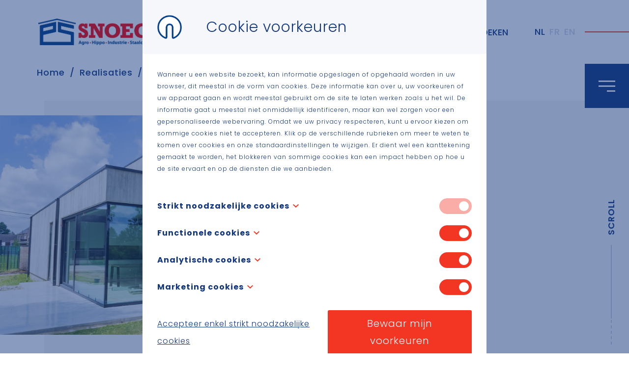

--- FILE ---
content_type: text/html; charset=UTF-8
request_url: https://snoeckgebrs.be/nl/realisaties/junio/?lid=28780
body_size: 6835
content:
<!DOCTYPE HTML><html lang="nl-BE"><head><META charset="utf-8"><TITLE>Junio</TITLE><link rel="stylesheet" type="text/css" href="/swfiles/body/20241218153058.lay.11.min.css"  media="screen" /> <META NAME="keywords" CONTENT=""> <META NAME="description" CONTENT="">  <link rel="canonical" href="https://snoeckgebrs.be/nl/realisaties/junio/">    <link rel="alternate" hreflang="nl-BE" href="https://snoeckgebrs.be/nl/realisaties/junio/"><link rel="alternate" hreflang="x-default" href="https://snoeckgebrs.be/nl/realisaties/junio/"><link rel="alternate" hreflang="en-GB" href="https://snoeckgebrs.be/en/our-achievements/junio/"><link rel="alternate" hreflang="fr-BE" href="https://snoeckgebrs.be/fr/realisations/junio/"> <link  rel="shortcut icon" sizes="16x16 24x24 32x32 48x48 64x64" href="/favicon.ico"> <link  rel="icon" sizes="192x192" href="/apple-touch-icon-192x192-precomposed.png"> <link  rel="apple-touch-icon-precomposed" sizes="180x180" href="/apple-touch-icon-180x180-precomposed.png"> <link  rel="apple-touch-icon-precomposed" sizes="152x152" href="/apple-touch-icon-152x152-precomposed.png"> <link  rel="apple-touch-icon-precomposed" sizes="144x144" href="/apple-touch-icon-144x144-precomposed.png"> <link  rel="apple-touch-icon-precomposed" sizes="120x120" href="/apple-touch-icon-120x120-precomposed.png"> <link  rel="apple-touch-icon-precomposed" sizes="114x114" href="/apple-touch-icon-114x114-precomposed.png"> <link  rel="apple-touch-icon-precomposed" sizes="76x76" href="/apple-touch-icon-76x76-precomposed.png"> <link  rel="apple-touch-icon-precomposed" sizes="72x72" href="/apple-touch-icon-72x72-precomposed.png"> <link  rel="apple-touch-icon-precomposed" href="/apple-touch-icon-57x57-precomposed.png"> <meta name="msapplication-TileColor" content="#da532c"><meta name="msapplication-square70x70logo" content="/mstile-144x144.png"> <meta name="msapplication-square150x150logo" content="/mstile-270x270.png"> <meta name="msapplication-square310x310logo" content="/mstile-558x558.png"> <meta name="twitter:card" content="summary_large_image">
<meta property="og:title" content="Junio" />
<meta property="og:image" content="https://s1.sitemn.gr/users/naessens_corporate/swfiles/files/k-Junio_20220610_0011.jpg" />
  <script>(function(w,d,s,l,i){w[l]=w[l]||[];w[l].push({'gtm.start':new Date().getTime(),event:'gtm.js'});var f=d.getElementsByTagName(s)[0],j=d.createElement(s),dl=l!='dataLayer'?'&l='+l:'';j.async=true;j.src='https://www.googletagmanager.com/gtm.js?id='+i+dl;f.parentNode.insertBefore(j,f);})(window,document,'script','dataLayer','GTM-MRB3WFF');</script><meta http-equiv="X-UA-Compatible" content="IE=edge,chrome=1"><meta name="viewport" content="width=device-width, initial-scale=1.0"/><script>const naessens_project = "snoeck"; const naessens_subcat = "Agro"; const swprojecturl = "s1.sitemn.gr/users/naessens_snoeck/"; const naessens_newscat="Snoeck";</script><script defer src="https://cdn.plyr.io/3.5.6/plyr.polyfilled.js"></script><!--[if lt IE 9]>
  <script  src="https://oss.maxcdn.com/html5shiv/3.7.2/html5shiv.min.js"></script>
  <script  src="https://oss.maxcdn.com/respond/1.4.2/respond.min.js"></script>
<![endif]--> <link rel="preload" href="//s1.sitemn.gr/users/lib/font-awesome/fonts/fontawesome-webfont.woff2?v=4.7.0" as="font" type="font/woff2" crossorigin> <link rel="preload" href="//s1.sitemn.gr/users/lib/Ion Icons/ionicons.ttf?v=2.0.0" as="font" type="font/ttf" crossorigin> <script>
    (function () {
        function isIE() {
          ua = navigator.userAgent;
          var is_ie = ua.indexOf("MSIE ") > -1 || ua.indexOf("Trident/") > -1;
          return is_ie; 
        }
        
        if (isIE()){
            alert('This page is not optimized for Internet Explorer and can best be viewed using Edge, Chrome, Safari or Firefox.');
        }
    })();
</script><script type="text/javascript">
var sw_var_lid = 1;
var sw_var_pid = 7;
var cleanHOST = window.location.hostname;
var cleanURL_path = "/";
var sw_var_detailpname = "Junio";
var sw_var_detaillist = [{"lang":"2", "url":"/en/our-achievements/junio", "title":""},{"lang":"3", "url":"/fr/realisations/junio", "title":""}];
</script><script type="text/javascript"  src="/swfiles/html/menu_1.js"></script><script type="text/javascript"  src="/swfiles/html/setup.js"></script>   <link rel="stylesheet" type="text/css" href="/swfiles/body/20241218153058.page.1.7.min.css" media="screen" /></head><body><noscript><iframe src="https://www.googletagmanager.com/ns.html?id=GTM-MRB3WFF" height="0" width="0" style="display:none;visibility:hidden"></iframe></noscript><header id="s-navigation7" class="s-navigation7"> <a class="s-logo--link" href="/nl/home/" target="_self"><img class="s-logo" src="/swfiles/files/Snoeck-2021-NL_web_transp.png?nc=1758195943" alt="Snoeck"></a> <div class="s-info__wrapper"> <a href="/nl/contact/" target="_self" class="s-jobs__link fa-exclamation">Contact</a> <button class="s-search__trigger fa fa-search" data-url="sitemn.gr/naessens_industriebouw"><span class="s-search__text">Zoeken</span></button> <div class="s-lang__switcher"></div></div></header><button id="s-overlay__trigger7" class="s-overlay__trigger7"><span class="s-trigger__span"></span><span class="s-trigger__span"></span><span class="s-trigger__span"></span></button><div id="s-overlay7" class="s-overlay7"><div class="s-info__wrapper"> <a class="s-homepage" href="/nl/home/" target="_self">Home</a>  <button class="s-search__trigger fa fa-search" data-url="sitemn.gr/naessens_industriebouw"><span class="s-search__text">Zoeken</span></button> <div class="s-lang__switcher"></div></div><div class="s-main__nav"> <div class="s-page__wrapper"><a class="s-main__page" href="/nl/aanbod/" target="_self">Aanbod</a></div><div class="s-page__wrapper"><a class="s-main__page" href="/nl/realisaties/" target="_self">Realisaties</a></div><div class="s-page__wrapper"><a class="s-main__page" href="/nl/over-ons/" target="_self">Over ons</a></div><div class="s-page__wrapper"><a class="s-main__page" href="/nl/certificaten/" target="_self">Certificaten</a></div><div class="s-page__wrapper"><a class="s-main__page" href="https://www.willynaessenslovesyou.be/nl/bouw?company=Snoeck" target="_blank">Jobs</a></div><div class="s-page__wrapper"><a class="s-main__page" href="/nl/nieuws-en-events/" target="_self">Nieuws & events</a></div><div class="s-page__wrapper"><a class="s-main__page" href="/nl/contact/" target="_self">Contact</a></div></div><div class="s-social__list"> <a class="s-social fa fa-facebook" href="https://www.facebook.com/willynaessensbelgie" target="_blank"></a><a class="s-social fa fa-linkedin" href="https://www.linkedin.com/company/willynaessensgroup/" target="_blank"></a><a class="s-social fa fa-instagram" href="https://www.instagram.com/willynaessensgroup/" target="_blank"></a><a class="s-social fa fa-youtube-play" href="https://www.youtube.com/user/willynaessens" target="_blank"></a></div></div><div id="s-breadcrumb155" class="s-breadcrumb155"><div class="container"><div id="s-breadcrumb__list155" class="s-breadcrumb__list"></div></div></div><div class="s-scroll__indicator24 s-scroll__right"> <div class="s-scroll__text">Scroll</div></div><div id="s-search-modal43" class="s-search-overlay"><div class="container"> <form class="s-searchbar s-form" data-url="https://snoeckgebrs.be/nl/"><input type="text" class="s-form-input" name="search-input" id="search-input" placeholder="Zoeken op ..."><input type="hidden" name="search-langid" id="search-langid"><button class="s-search-btn" type="button"><i class="fa fa-search"></i></button></form><div class="s-loading"><i class="fa fa-spin fa-circle-o-notch"></i></div><div class="s-error-message">Geen artikelen gevonden</div><div class="s-search-resultlist" data-btn-text="Lees meer" data-btn-type="s-btn"></div></div><button class="s-close-btn"><i class="fa ti-close"></i></button></div><button id="s-scroll__top140" class="s-scroll__top140 is-hidden"></button><main id="sw_content">  <div id="scomp2316" class="s-comp26"><div class="s-detail__header" data-cats='[{"id":"7","name":"Company","prev_category":"0"},{"id":"42","name":"Provinces (BE)","prev_category":"0"},{"id":"67","name":"Vlaams-Brabant","prev_category":"42"},{"id":"233","name":"Snoeck","prev_category":"7"}]' data-filters='[{"id":"3","name":"Published","value":"y"},{"id":"12","name":"Cities","value":[{"id":"832","name":"Overijse"},{"id":"836","name":"Kaprijke"},{"id":"844","name":"Opwijk"}]},{"id":"24","name":"Oppervlaktecategorie","value":[{"id":"1","name":"< 1.500"}]}]' data-overview="/nl/realisaties/" data-properties='{"cat_industrie": ["KMO", "Productie", "Logistiek", "Kantoren", "Food", "Retail", "Sport & Recreatie", "Parkeergarages", "Scholen", "Scholen"], "duurzaamheid": ["BREEAM", "Andere"], "type": ["PPS", "D&B", "DBFM", "Casco ruwbouw", "Turn key", "Privaat"], "cat_mutec": ["Nieuwbouw", "Renovatie", "Andere"], "product": ["EPDM", "TPO", "PVC", "Bitumen"], "cat_snoeck": ["Agro", "Hippo", "Industrie", "Staalconstructies"], "afwerking": ["Gegalvaniseerd", "Geschilderd", "Gegalvaniseerd verouderd en nadien geschilderd"]}'><div class="s-image__slider"><div class="glide"><div class="glide__track" data-glide-el="track"><ul class="glide__slides"><li class="glide__slide"><img src="//s1.sitemn.gr/users/naessens_corporate/swfiles/files/k-Junio_20220610_0006-1.jpg?nc=1695891680" alt="Junio" class="s-img"></li><li class="glide__slide"><img src="//s1.sitemn.gr/users/naessens_corporate/swfiles/files/k-Junio_20220610_0002.jpg?nc=1695891680" alt="Junio" class="s-img"></li><li class="glide__slide"><img src="//s1.sitemn.gr/users/naessens_corporate/swfiles/files/k-Junio_20220610_0011-1.jpg?nc=1695891680" alt="Junio" class="s-img"></li></ul></div><div class="glide__arrows" data-glide-el="controls"><span class="s-slide__counter"><span class="s-current__slide"></span><span class="s-slide__total"></span></span><button class="glide__arrow glide__arrow--left" data-glide-dir="<"><i class="wn-slider-arrow"></i></button><button class="glide__arrow glide__arrow--right" data-glide-dir=">"><i class="wn-slider-arrow"></i></button></div></div></div><div class="s-info__wrapper"><div class="s-cats__wrapper"></div><h1 class="s-title">Junio</h1><div class="s-description"></div></div></div><div class="s-detail__body"><div class="container"><div class="s-table"><h2 class="s-subitle">Eigenschappen</h2><div class="s-flexwrapper"><div class="s-table__row"><div class="s-table__title"> Locatie</div><div class="s-table__text"><p>Diepenbroek 11,<br/> 1745 Opwijk,<br/> België</p></div></div><div class="s-table__row"><div class="s-table__title">Opdrachtgever</div><div class="s-table__text">Junio</div></div><div class="s-table__row"><div class="s-table__title">Oppervlakte</div><div class="s-table__text">200 m²</div></div><div class="s-table__row"><div class="s-table__title">Bouwjaar</div><div class="s-table__text">2020</div></div><div class="s-table__row"><div class="s-table__title">Categorie</div><div class="s-table__text" data-type="cat_snoeck" data-value="3"></div></div></div></div><div class="s-content smC14167SmSn1p3T5-style"></div><div class="s-section__link" data-sub-sector="renderlist:6"></div></div></div><div class="s-detail__footer"><div class="container"><h2 class="s-subtitle">Zie ook</h2><div class="s-related__wrapper" data-id="2316" data-selectedfilters='[{"id":"3","name":"Published","value":"y"}]' data-rendersettings='{"type":"dynamic","pageno":"1","session":true,"htmlcode_entry_id":"973","list_nr":"2","ecID":"3","list_cat":"cat_85=1 OR cat_72","sw_var_lid":"","list_filters":" (filter_3 = `y`) AND ","order_filters":"field_3 DESC ","publish_type":"","timezone_default":"","broadcast_timezone":"","markup_id":"4","list_id":"405343","sessielogin":"naessens_corporate","my_render2":"","detailpage_id":"7"}' data-cats='[{"id":"7","name":"Company","prev_category":"0"},{"id":"236","name":"Highlight","prev_category":"0"},{"id":"42","name":"Provinces (BE)","prev_category":"0"},{"id":"156","name":"Provinces (NL)","prev_category":"0"},{"id":"157","name":"Provinces (FR)","prev_category":"0"},{"id":"158","name":"Provinces (RO)","prev_category":"0"},{"id":"10","name":"Zwembaden","prev_category":"7"},{"id":"11","name":"Grondwerken","prev_category":"7"},{"id":"9","name":"Dakdichting","prev_category":"7"},{"id":"85","name":"Agro","prev_category":"7"},{"id":"233","name":"Snoeck","prev_category":"7"},{"id":"86","name":"Productie","prev_category":"7"},{"id":"87","name":"Alu schrijnwerkerij","prev_category":"7"},{"id":"88","name":"Transport","prev_category":"7"},{"id":"8","name":"Industriebouw (BE)","prev_category":"7"},{"id":"153","name":"Industriebouw (NL)","prev_category":"7"},{"id":"154","name":"Industriebouw (FR)","prev_category":"7"},{"id":"155","name":"Industriebouw (RO)","prev_category":"7"},{"id":"250","name":"Industriebouw (NO)","prev_category":"7"},{"id":"276","name":"Industriebouw (LU)","prev_category":"7"},{"id":"151","name":"EmptySearch","prev_category":"7"},{"id":"64","name":"Antwerpen","prev_category":"42"},{"id":"65","name":"Limburg","prev_category":"42"},{"id":"66","name":"Oost-Vlaanderen","prev_category":"42"},{"id":"67","name":"Vlaams-Brabant","prev_category":"42"},{"id":"68","name":"West-Vlaanderen","prev_category":"42"},{"id":"69","name":"Henegouwen","prev_category":"42"},{"id":"70","name":"Luik","prev_category":"42"},{"id":"71","name":"Luxemburg","prev_category":"42"},{"id":"72","name":"Namen","prev_category":"42"},{"id":"73","name":"Waals-Brabant","prev_category":"42"},{"id":"129","name":"Brussel Hoofdstedelijk Gewest","prev_category":"42"},{"id":"162","name":"Groningen","prev_category":"156"},{"id":"190","name":"Friesland","prev_category":"156"},{"id":"191","name":"Drenthe","prev_category":"156"},{"id":"192","name":"Overijssel","prev_category":"156"},{"id":"193","name":"Flevoland","prev_category":"156"},{"id":"194","name":"Gelderland","prev_category":"156"},{"id":"195","name":"Utrecht","prev_category":"156"},{"id":"196","name":"Noord-Holland","prev_category":"156"},{"id":"197","name":"Zuid-Holland","prev_category":"156"},{"id":"160","name":"Zeeland","prev_category":"156"},{"id":"159","name":"Noord-Brabant","prev_category":"156"},{"id":"161","name":"Limburg","prev_category":"156"},{"id":"198","name":"Bretagne","prev_category":"157"},{"id":"199","name":"Normandie","prev_category":"157"},{"id":"200","name":"Hauts-de-France","prev_category":"157"},{"id":"163","name":"Grand-Est","prev_category":"157"},{"id":"201","name":"\u00cele-de-France","prev_category":"157"},{"id":"202","name":"Centre-Val de Loire","prev_category":"157"},{"id":"203","name":"Pays de la Loire","prev_category":"157"},{"id":"204","name":"Bourgogne-Franche-Comt\u00e9","prev_category":"157"},{"id":"205","name":"Auvergne-Rh\u00f4ne-Alpes","prev_category":"157"},{"id":"206","name":"Nouvelle-Aquitaine","prev_category":"157"},{"id":"207","name":"Occitanie","prev_category":"157"},{"id":"208","name":"Provence-Alpes-C\u00f4te d`azur","prev_category":"157"},{"id":"164","name":"Dobroedzja","prev_category":"158"},{"id":"165","name":"Walachije","prev_category":"158"},{"id":"166","name":"Moldavi\u00eb","prev_category":"158"},{"id":"167","name":"Transsylvani\u00eb","prev_category":"158"},{"id":"209","name":"Banaat","prev_category":"158"},{"id":"237","name":"Corporate","prev_category":"236"},{"id":"238","name":"Industriebouw (BE)","prev_category":"236"},{"id":"239","name":"Industriebouw (FR)","prev_category":"236"},{"id":"240","name":"Industriebouw (RO)","prev_category":"236"},{"id":"241","name":"Industriebouw (NL)","prev_category":"236"},{"id":"251","name":"Industriebouw (NO)","prev_category":"236"},{"id":"242","name":"Mutec","prev_category":"236"},{"id":"246","name":"Snoeck","prev_category":"236"},{"id":"247","name":"Alu schrijnwerkerij","prev_category":"236"}]'></div></div></div></div>  </main><div class="s-play__modal"><button class="s-close"><i class="fa ion-close-round"></i></button><div class="s-plyr__player" data-plyr-provider="vimeo"></div></div><div id="s-newsletter29" class="s-newsletter29"><div class="container"> <div class="s-newsletter"><h2>Ontvang onze nieuwsbrief</h2><div class="s-text">Hou je vinger aan de pols van de Willy Naessens Group. Op een dag lees je iets dat jou vooruit kan helpen. </div><form class="s-flexform" data-subject="Bevestiging inschrijving" data-sendername="Willy Naessens Group" data-senderemail="news@willynaessens.be" data-replyemail="news@willynaessens.be" data-loading="Even geduld"><input type="text" class="s-input s-firstname" placeholder="Voornaam" required><input type="text" class="s-input s-lastname" placeholder="Achternaam" required><input type="email" class="s-input s-email" placeholder="E-mailadres" required><button class="s-btn s-btn__arrow" type="submit" value="Inschrijven">Inschrijven</button><span class="s-tymessage is-hidden">U hebt een mail ontvangen. Gelieve uw inschrijving via deze mail te bevestigen. Check zeker ook uw spam.</span></form></div></div></div><footer id="s-footer91" class="s-footer91"><div class="container"> <img class="s-img" src="/swfiles/files/Snoeck-2021-NL_web_transp.png?nc=1758195943" alt="Snoeck"> <div class="s-flex__wrapper"> <div class="s-contact__info"><h5 class="s-title">Snoeck</h5><div class="s-text"><div>Hooiemeersstraat 10</div><div>B-8710 Wielsbeke</div>TEL: <u><a class="sw_alink" href="tel:+32 (0)56 60 95 10" target="_blank" rel="">+32 (0)56 60 95 10</a></u></div></div><div class="s-sitemap__primary"><a href="/nl/aanbod/" target="_self" class="s-page__link">Aanbod</a><a href="/nl/realisaties/" target="_self" class="s-page__link">Realisaties</a><a href="/nl/over-ons/" target="_self" class="s-page__link">Over ons</a><a href="/nl/certificaten/" target="_self" class="s-page__link">Certificaten</a><a href="https://www.willynaessenslovesyou.be/nl/bouw?company=Snoeck" target="_blank" class="s-page__link">Jobs</a><a href="/nl/nieuws-en-events/" target="_self" class="s-page__link">Nieuws & Events</a><a href="/nl/contact/" target="_self" class="s-page__link">Contact</a></div><div class="s-sitemap__secondary"></div><div class="s-sitemap__secondary"></div><ul class="s-social__list"><li><a href="https://www.facebook.com/willynaessensbelgie" target="_blank" class="s-social__item fa fa-facebook"></a></li><li><a href="https://www.linkedin.com/company/willynaessensgroup/" target="_blank" class="s-social__item fa fa-linkedin"></a></li><li><a href="https://www.instagram.com/willynaessensgroup/" target="_blank" class="s-social__item fa fa-instagram"></a></li><li><a href="https://www.youtube.com/user/willynaessens" target="_blank" class="s-social__item fa fa-youtube-play"></a></li></ul></div></div></footer><div class="s-footer__bar4"><div class="container"><div class="s-flex__wrapper"><div class="s-credits"><a href="https://www.willynaessens.be/nl/" target="_blank">© Willy Naessens Group</a></div><div class="s-footcont"><a href="/nl/disclaimer/" target="_self" class="sw_alink s-link">Disclaimer</a><a href="/nl/privacy-policy/" target="_self" class="sw_alink s-link">Privacy Policy</a></div><div class="s-backlink"><a class="sw-powered" rel="follow" href="" target="_blank"></a></div></div></div></div><div id="s-cookie__modal175" class="s-cookie__modal175"> <div class="s-modal" role="dialog" data-sm-modal data-cookie-groups-object='{
    "group": [
        {
            "label": "Strikt noodzakelijke cookies",
            "description": "Deze cookies zijn noodzakelijk voor de werking van de site en kunnen in ons systeem niet uitgeschakeld worden. Ze worden meestal geactiveerd wanneer u een bepaalde actie uitvoert waarbij u verzoekt om diensten, zoals het instellen van uw privacy voorkeuren, inloggen of het invullen van formulieren. U kunt uw browser zo instellen dat de cookies geblokkeerd worden of dat u gewaarschuwd wordt. Vergeet daarbij niet dat sommige delen van de site dan niet zullen werken. Deze cookies slaan geen persoonlijke identificeerbare informatie op. <br\/>", "variable": "privacy_cookie_1", "gtm_consent": [ "" ] }, { "label": "Functionele cookies", "description": "Deze cookies staan toe dat een website keuzes onthoudt die u in het verleden gemaakt hebt, zoals uw taalvoorkeur, de regio waarvoor u graag weerberichten ontvangt, of wat uw gebruikersnaam en wachtwoord is zodat u automatisch kunt inloggen. <br\/>", "variable": "privacy_cookie_2", "gtm_consent": [ "" ] }, { "label": "Analytische cookies", "description": "Ook gekend als \"performance cookies\", deze cookies verzamelen informatie over hoe u een website gebruikt, zoals de pagina\u2019s die u bezocht hebt en de links die u aangeklikt hebt. Geen van deze informatie kan worden gebruikt om u te identificeren. Het is allemaal samengevoegd en bijgevolg geanonimiseerd. Hun enige doel is het verbeteren van websitefuncties. Dit omvat ook cookies van externe analysediensten, zolang de cookies uitsluitend gebruikt worden door de eigenaar van de bezochte website. <br\/>", "variable": "privacy_cookie_3", "gtm_consent": [ "" ] }, { "label": "Marketing cookies", "description": "Deze cookies houden uw onlineactiviteit bij om adverteerders te helpen meer relevante reclame te tonen of om het aantal keer dat u een advertentie ziet te beperken. Deze cookies kunnen die informatie delen met andere organisaties of adverteerders. Dit zijn permanente cookies en zijn bijna altijd afkomstig van derden. <br\/>", "variable": "privacy_cookie_4", "gtm_consent": [ "" ] } ] }'> <div class="s-modal__header" data-sm-modal-header><img class="s-logo" src="/swfiles/files/Favicon.png?nc=1758195943" alt="[:swvar:ufile:1:description:]"><div class="s-title">Cookie voorkeuren</div></div><div class="s-modal__content" data-sm-modal-content><div class="s-text"><p>Wanneer u een website bezoekt, kan informatie opgeslagen of opgehaald worden in uw browser, dit meestal in de vorm van cookies. Deze informatie kan over u, uw voorkeuren of uw apparaat gaan en wordt meestal gebruikt om de site te laten werken zoals u het wil. De informatie gaat u meestal niet onmiddellijk identificeren, maar kan wel zorgen voor een gepersonaliseerde webervaring. Omdat we uw privacy respecteren, kunt u ervoor kiezen om sommige cookies niet te accepteren. Klik op de verschillende rubrieken om meer te weten te komen over cookies en onze standaardinstellingen te wijzigen. Er dient wel een kanttekening gemaakt te worden, het blokkeren van sommige cookies kan een impact hebben op hoe u de site ervaart en op de diensten die we aanbieden.  </p></div><div class="s-group__list" data-sm-cookie-groups></div><div class="s-action__list"><div class="s-decline__btn sw_alink s-link" data-sm-cookie-decline>Accepteer enkel strikt noodzakelijke cookies</div><div class="s-save__btn s-btn" data-sm-cookie-accept>Bewaar mijn voorkeuren</div></div></div></div></div> <style>.s-comp26 .s-iframe__wrapper.smC14167SmSn1p3T2-style{margin-top:60px;height:550px}.s-comp26 .s-iframe__wrapper.smC14167SmSn1p3T2-style iframe{width:100%;height:100%}</style><script src="/swfiles/body/20241218153058.lay.11.min.js"></script><script type="text/javascript" src="//appcnctr.com/willynaessens/loadmore.js"></script><script src="/swfiles/body/20241218153058.page.1.7.min.js"></script><script defer src="https://static.cloudflareinsights.com/beacon.min.js/vcd15cbe7772f49c399c6a5babf22c1241717689176015" integrity="sha512-ZpsOmlRQV6y907TI0dKBHq9Md29nnaEIPlkf84rnaERnq6zvWvPUqr2ft8M1aS28oN72PdrCzSjY4U6VaAw1EQ==" data-cf-beacon='{"version":"2024.11.0","token":"3205e8ed5e2c46a5bafe4f4590f88526","r":1,"server_timing":{"name":{"cfCacheStatus":true,"cfEdge":true,"cfExtPri":true,"cfL4":true,"cfOrigin":true,"cfSpeedBrain":true},"location_startswith":null}}' crossorigin="anonymous"></script>
</body></html>

--- FILE ---
content_type: text/css
request_url: https://snoeckgebrs.be/swfiles/body/20241218153058.lay.11.min.css
body_size: 63456
content:
.sG-container{padding-right:15px;padding-left:15px;margin-right:auto;margin-left:auto}.sG-container:before,.sG-container:after{display:table;content:" "}.sG-container:after{clear:both}.sG-container:before,.sG-container:after{display:table;content:" "}.sG-container:after{clear:both}.sG-container-fluid{padding:0 15px}.sG-container-fluid:before,.sG-container-fluid:after{display:table;content:" "}.sG-container-fluid:after{clear:both}.sG-container-fluid:before,.sG-container-fluid:after{display:table;content:" "}.sG-container-fluid:after{clear:both}@media (min-width:768px){.sG-container{width:750px}}@media (min-width:992px){.sG-container{width:970px}}@media (min-width:1200px){.sG-container{width:1170px}}.sG-row{margin-right:-15px;margin-left:-15px}.sG-row:before,.sG-row:after{display:table;content:" "}.sG-row:after{clear:both}.sG-row:before,.sG-row:after{display:table;content:" "}.sG-row:after{clear:both}.sGcol-xs-1,.sGcol-sm-1,.sGcol-md-1,.sGcol-lg-1,.sGcol-xs-2,.sGcol-sm-2,.sGcol-md-2,.sGcol-lg-2,.sGcol-xs-3,.sGcol-sm-3,.sGcol-md-3,.sGcol-lg-3,.sGcol-xs-4,.sGcol-sm-4,.sGcol-md-4,.sGcol-lg-4,.sGcol-xs-5,.sGcol-sm-5,.sGcol-md-5,.sGcol-lg-5,.sGcol-xs-6,.sGcol-sm-6,.sGcol-md-6,.sGcol-lg-6,.sGcol-xs-7,.sGcol-sm-7,.sGcol-md-7,.sGcol-lg-7,.sGcol-xs-8,.sGcol-sm-8,.sGcol-md-8,.sGcol-lg-8,.sGcol-xs-9,.sGcol-sm-9,.sGcol-md-9,.sGcol-lg-9,.sGcol-xs-10,.sGcol-sm-10,.sGcol-md-10,.sGcol-lg-10,.sGcol-xs-11,.sGcol-sm-11,.sGcol-md-11,.sGcol-lg-11,.sGcol-xs-12,.sGcol-sm-12,.sGcol-md-12,.sGcol-lg-12{position:relative;min-height:1px;padding-right:15px;padding-left:15px;-webkit-box-sizing:border-box;-moz-box-sizing:border-box;box-sizing:border-box}.sGcol-xs-1,.sGcol-xs-2,.sGcol-xs-3,.sGcol-xs-4,.sGcol-xs-5,.sGcol-xs-6,.sGcol-xs-7,.sGcol-xs-8,.sGcol-xs-9,.sGcol-xs-10,.sGcol-xs-11,.sGcol-xs-12{float:left;-webkit-box-sizing:border-box;-moz-box-sizing:border-box;box-sizing:border-box}.sGcol-xs-12{width:100%}.sGcol-xs-11{width:91.6666666667%}.sGcol-xs-10{width:83.3333333333%}.sGcol-xs-9{width:75%}.sGcol-xs-8{width:66.6666666667%}.sGcol-xs-7{width:58.3333333333%}.sGcol-xs-6{width:50%}.sGcol-xs-5{width:41.6666666667%}.sGcol-xs-4{width:33.3333333333%}.sGcol-xs-3{width:25%}.sGcol-xs-2{width:16.6666666667%}.sGcol-xs-1{width:8.3333333333%}.sGcol-xs-pull-12{right:100%}.sGcol-xs-pull-11{right:91.6666666667%}.sGcol-xs-pull-10{right:83.3333333333%}.sGcol-xs-pull-9{right:75%}.sGcol-xs-pull-8{right:66.6666666667%}.sGcol-xs-pull-7{right:58.3333333333%}.sGcol-xs-pull-6{right:50%}.sGcol-xs-pull-5{right:41.6666666667%}.sGcol-xs-pull-4{right:33.3333333333%}.sGcol-xs-pull-3{right:25%}.sGcol-xs-pull-2{right:16.6666666667%}.sGcol-xs-pull-1{right:8.3333333333%}.sGcol-xs-pull-0{right:0}.sGcol-xs-push-12{left:100%}.sGcol-xs-push-11{left:91.6666666667%}.sGcol-xs-push-10{left:83.3333333333%}.sGcol-xs-push-9{left:75%}.sGcol-xs-push-8{left:66.6666666667%}.sGcol-xs-push-7{left:58.3333333333%}.sGcol-xs-push-6{left:50%}.sGcol-xs-push-5{left:41.6666666667%}.sGcol-xs-push-4{left:33.3333333333%}.sGcol-xs-push-3{left:25%}.sGcol-xs-push-2{left:16.6666666667%}.sGcol-xs-push-1{left:8.3333333333%}.sGcol-xs-push-0{left:0}.sGcol-xs-offset-12{margin-left:100%}.sGcol-xs-offset-11{margin-left:91.6666666667%}.sGcol-xs-offset-10{margin-left:83.3333333333%}.sGcol-xs-offset-9{margin-left:75%}.sGcol-xs-offset-8{margin-left:66.6666666667%}.sGcol-xs-offset-7{margin-left:58.3333333333%}.sGcol-xs-offset-6{margin-left:50%}.sGcol-xs-offset-5{margin-left:41.6666666667%}.sGcol-xs-offset-4{margin-left:33.3333333333%}.sGcol-xs-offset-3{margin-left:25%}.sGcol-xs-offset-2{margin-left:16.6666666667%}.sGcol-xs-offset-1{margin-left:8.3333333333%}.sGcol-xs-offset-0{margin-left:0}@media (min-width:768px){.sGcol-sm-1,.sGcol-sm-2,.sGcol-sm-3,.sGcol-sm-4,.sGcol-sm-5,.sGcol-sm-6,.sGcol-sm-7,.sGcol-sm-8,.sGcol-sm-9,.sGcol-sm-10,.sGcol-sm-11,.sGcol-sm-12{float:left}.sGcol-sm-12{width:100%}.sGcol-sm-11{width:91.6666666667%}.sGcol-sm-10{width:83.3333333333%}.sGcol-sm-9{width:75%}.sGcol-sm-8{width:66.6666666667%}.sGcol-sm-7{width:58.3333333333%}.sGcol-sm-6{width:50%}.sGcol-sm-5{width:41.6666666667%}.sGcol-sm-4{width:33.3333333333%}.sGcol-sm-3{width:25%}.sGcol-sm-2{width:16.6666666667%}.sGcol-sm-1{width:8.3333333333%}.sGcol-sm-pull-12{right:100%}.sGcol-sm-pull-11{right:91.6666666667%}.sGcol-sm-pull-10{right:83.3333333333%}.sGcol-sm-pull-9{right:75%}.sGcol-sm-pull-8{right:66.6666666667%}.sGcol-sm-pull-7{right:58.3333333333%}.sGcol-sm-pull-6{right:50%}.sGcol-sm-pull-5{right:41.6666666667%}.sGcol-sm-pull-4{right:33.3333333333%}.sGcol-sm-pull-3{right:25%}.sGcol-sm-pull-2{right:16.6666666667%}.sGcol-sm-pull-1{right:8.3333333333%}.sGcol-sm-pull-0{right:0}.sGcol-sm-push-12{left:100%}.sGcol-sm-push-11{left:91.6666666667%}.sGcol-sm-push-10{left:83.3333333333%}.sGcol-sm-push-9{left:75%}.sGcol-sm-push-8{left:66.6666666667%}.sGcol-sm-push-7{left:58.3333333333%}.sGcol-sm-push-6{left:50%}.sGcol-sm-push-5{left:41.6666666667%}.sGcol-sm-push-4{left:33.3333333333%}.sGcol-sm-push-3{left:25%}.sGcol-sm-push-2{left:16.6666666667%}.sGcol-sm-push-1{left:8.3333333333%}.sGcol-sm-push-0{left:0}.sGcol-sm-offset-12{margin-left:100%}.sGcol-sm-offset-11{margin-left:91.6666666667%}.sGcol-sm-offset-10{margin-left:83.3333333333%}.sGcol-sm-offset-9{margin-left:75%}.sGcol-sm-offset-8{margin-left:66.6666666667%}.sGcol-sm-offset-7{margin-left:58.3333333333%}.sGcol-sm-offset-6{margin-left:50%}.sGcol-sm-offset-5{margin-left:41.6666666667%}.sGcol-sm-offset-4{margin-left:33.3333333333%}.sGcol-sm-offset-3{margin-left:25%}.sGcol-sm-offset-2{margin-left:16.6666666667%}.sGcol-sm-offset-1{margin-left:8.3333333333%}.sGcol-sm-offset-0{margin-left:0}}@media (min-width:992px){.sGcol-md-1,.sGcol-md-2,.sGcol-md-3,.sGcol-md-4,.sGcol-md-5,.sGcol-md-6,.sGcol-md-7,.sGcol-md-8,.sGcol-md-9,.sGcol-md-10,.sGcol-md-11,.sGcol-md-12{float:left}.sGcol-md-12{width:100%}.sGcol-md-11{width:91.6666666667%}.sGcol-md-10{width:83.3333333333%}.sGcol-md-9{width:75%}.sGcol-md-8{width:66.6666666667%}.sGcol-md-7{width:58.3333333333%}.sGcol-md-6{width:50%}.sGcol-md-5{width:41.6666666667%}.sGcol-md-4{width:33.3333333333%}.sGcol-md-3{width:25%}.sGcol-md-2{width:16.6666666667%}.sGcol-md-1{width:8.3333333333%}.sGcol-md-pull-12{right:100%}.sGcol-md-pull-11{right:91.6666666667%}.sGcol-md-pull-10{right:83.3333333333%}.sGcol-md-pull-9{right:75%}.sGcol-md-pull-8{right:66.6666666667%}.sGcol-md-pull-7{right:58.3333333333%}.sGcol-md-pull-6{right:50%}.sGcol-md-pull-5{right:41.6666666667%}.sGcol-md-pull-4{right:33.3333333333%}.sGcol-md-pull-3{right:25%}.sGcol-md-pull-2{right:16.6666666667%}.sGcol-md-pull-1{right:8.3333333333%}.sGcol-md-pull-0{right:0}.sGcol-md-push-12{left:100%}.sGcol-md-push-11{left:91.6666666667%}.sGcol-md-push-10{left:83.3333333333%}.sGcol-md-push-9{left:75%}.sGcol-md-push-8{left:66.6666666667%}.sGcol-md-push-7{left:58.3333333333%}.sGcol-md-push-6{left:50%}.sGcol-md-push-5{left:41.6666666667%}.sGcol-md-push-4{left:33.3333333333%}.sGcol-md-push-3{left:25%}.sGcol-md-push-2{left:16.6666666667%}.sGcol-md-push-1{left:8.3333333333%}.sGcol-md-push-0{left:0}.sGcol-md-offset-12{margin-left:100%}.sGcol-md-offset-11{margin-left:91.6666666667%}.sGcol-md-offset-10{margin-left:83.3333333333%}.sGcol-md-offset-9{margin-left:75%}.sGcol-md-offset-8{margin-left:66.6666666667%}.sGcol-md-offset-7{margin-left:58.3333333333%}.sGcol-md-offset-6{margin-left:50%}.sGcol-md-offset-5{margin-left:41.6666666667%}.sGcol-md-offset-4{margin-left:33.3333333333%}.sGcol-md-offset-3{margin-left:25%}.sGcol-md-offset-2{margin-left:16.6666666667%}.sGcol-md-offset-1{margin-left:8.3333333333%}.sGcol-md-offset-0{margin-left:0}}@media (min-width:1200px){.sGcol-lg-1,.sGcol-lg-2,.sGcol-lg-3,.sGcol-lg-4,.sGcol-lg-5,.sGcol-lg-6,.sGcol-lg-7,.sGcol-lg-8,.sGcol-lg-9,.sGcol-lg-10,.sGcol-lg-11,.sGcol-lg-12{float:left}.sGcol-lg-12{width:100%}.sGcol-lg-11{width:91.6666666667%}.sGcol-lg-10{width:83.3333333333%}.sGcol-lg-9{width:75%}.sGcol-lg-8{width:66.6666666667%}.sGcol-lg-7{width:58.3333333333%}.sGcol-lg-6{width:50%}.sGcol-lg-5{width:41.6666666667%}.sGcol-lg-4{width:33.3333333333%}.sGcol-lg-3{width:25%}.sGcol-lg-2{width:16.6666666667%}.sGcol-lg-1{width:8.3333333333%}.sGcol-lg-pull-12{right:100%}.sGcol-lg-pull-11{right:91.6666666667%}.sGcol-lg-pull-10{right:83.3333333333%}.sGcol-lg-pull-9{right:75%}.sGcol-lg-pull-8{right:66.6666666667%}.sGcol-lg-pull-7{right:58.3333333333%}.sGcol-lg-pull-6{right:50%}.sGcol-lg-pull-5{right:41.6666666667%}.sGcol-lg-pull-4{right:33.3333333333%}.sGcol-lg-pull-3{right:25%}.sGcol-lg-pull-2{right:16.6666666667%}.sGcol-lg-pull-1{right:8.3333333333%}.sGcol-lg-pull-0{right:0}.sGcol-lg-push-12{left:100%}.sGcol-lg-push-11{left:91.6666666667%}.sGcol-lg-push-10{left:83.3333333333%}.sGcol-lg-push-9{left:75%}.sGcol-lg-push-8{left:66.6666666667%}.sGcol-lg-push-7{left:58.3333333333%}.sGcol-lg-push-6{left:50%}.sGcol-lg-push-5{left:41.6666666667%}.sGcol-lg-push-4{left:33.3333333333%}.sGcol-lg-push-3{left:25%}.sGcol-lg-push-2{left:16.6666666667%}.sGcol-lg-push-1{left:8.3333333333%}.sGcol-lg-push-0{left:0}.sGcol-lg-offset-12{margin-left:100%}.sGcol-lg-offset-11{margin-left:91.6666666667%}.sGcol-lg-offset-10{margin-left:83.3333333333%}.sGcol-lg-offset-9{margin-left:75%}.sGcol-lg-offset-8{margin-left:66.6666666667%}.sGcol-lg-offset-7{margin-left:58.3333333333%}.sGcol-lg-offset-6{margin-left:50%}.sGcol-lg-offset-5{margin-left:41.6666666667%}.sGcol-lg-offset-4{margin-left:33.3333333333%}.sGcol-lg-offset-3{margin-left:25%}.sGcol-lg-offset-2{margin-left:16.6666666667%}.sGcol-lg-offset-1{margin-left:8.3333333333%}.sGcol-lg-offset-0{margin-left:0}}@media (max-width:767px){.sG-hidden-xs{display:none!important}}@media (min-width:768px) and (max-width:991px){.sG-hidden-sm{display:none!important}}@media (min-width:992px) and (max-width:1199px){.sG-hidden-md{display:none!important}}@media (min-width:1200px){.sG-hidden-lg{display:none!important}}ul.sULfix{list-style-type:disc;list-style-position:outside;margin-left:15px}ol.sULfix{list-style-type:decimal;list-style-position:outside;margin-left:15px}.sG-stretched{padding-left:0px!important;padding-right:0px!important}.s-col-bleed>.row>[class^=col-],.s-col-bleed .row>[class^=col-],.s-col-bleed>.row>.sm-gCol{padding-left:0px!important;padding-right:0px!important}.pull-right{float:right!important}.pull-left{float:left!important}.text-center{text-align:center}.clearfix{clear:both}.s-btn,.s-btn-alt{border:0}body{-webkit-font-smoothing:antialiased;-moz-osx-font-smoothing:grayscale}.col-xs-offset-12{margin-left:100%}.col-xs-offset-11{margin-left:91.66666667%}.col-xs-offset-10{margin-left:83.33333333%}.col-xs-offset-9{margin-left:75%}.col-xs-offset-8{margin-left:66.66666667%}.col-xs-offset-7{margin-left:58.33333333%}.col-xs-offset-6{margin-left:50%}.col-xs-offset-5{margin-left:41.66666667%}.col-xs-offset-4{margin-left:33.33333333%}.col-xs-offset-3{margin-left:25%}.col-xs-offset-2{margin-left:16.66666667%}.col-xs-offset-1{margin-left:8.33333333%}.col-xs-offset-0{margin-left:0}@media (min-width:768px){.col-sm-offset-12{margin-left:100%}.col-sm-offset-11{margin-left:91.66666667%}.col-sm-offset-10{margin-left:83.33333333%}.col-sm-offset-9{margin-left:75%}.col-sm-offset-8{margin-left:66.66666667%}.col-sm-offset-7{margin-left:58.33333333%}.col-sm-offset-6{margin-left:50%}.col-sm-offset-5{margin-left:41.66666667%}.col-sm-offset-4{margin-left:33.33333333%}.col-sm-offset-3{margin-left:25%}.col-sm-offset-2{margin-left:16.66666667%}.col-sm-offset-1{margin-left:8.33333333%}.col-sm-offset-0{margin-left:0}}@media (min-width:992px){.col-md-offset-12{margin-left:100%}.col-md-offset-11{margin-left:91.66666667%}.col-md-offset-10{margin-left:83.33333333%}.col-md-offset-9{margin-left:75%}.col-md-offset-8{margin-left:66.66666667%}.col-md-offset-7{margin-left:58.33333333%}.col-md-offset-6{margin-left:50%}.col-md-offset-5{margin-left:41.66666667%}.col-md-offset-4{margin-left:33.33333333%}.col-md-offset-3{margin-left:25%}.col-md-offset-2{margin-left:16.66666667%}.col-md-offset-1{margin-left:8.33333333%}.col-md-offset-0{margin-left:0}}@media (min-width:1200px){.col-lg-offset-12{margin-left:100%}.col-lg-offset-11{margin-left:91.66666667%}.col-lg-offset-10{margin-left:83.33333333%}.col-lg-offset-9{margin-left:75%}.col-lg-offset-8{margin-left:66.66666667%}.col-lg-offset-7{margin-left:58.33333333%}.col-lg-offset-6{margin-left:50%}.col-lg-offset-5{margin-left:41.66666667%}.col-lg-offset-4{margin-left:33.33333333%}.col-lg-offset-3{margin-left:25%}.col-lg-offset-2{margin-left:16.66666667%}.col-lg-offset-1{margin-left:8.33333333%}.col-lg-offset-0{margin-left:0}}a.logo_url,a.logo_url:visited,a.logo_url:active,a.logo_url:link,a.logo_url:focus,a.logo_url:hover{text-decoration:none}.s-container{max-width:1140px;width:100%;margin:auto}@media (max-width:1199px){.s-container{max-width:960px}}@media (max-width:767px){.s-container{max-width:540px}}.s-container-fluid{max-width:100%;margin:auto}.s-container-gutter{width:calc(100% - 60px)}@media (max-width:991px){.s-container-gutter{width:calc(100% - 30px)}}div.pp_default .pp_top,div.pp_default .pp_top .pp_middle,div.pp_default .pp_top .pp_left,div.pp_default .pp_top .pp_right,div.pp_default .pp_bottom,div.pp_default .pp_bottom .pp_left,div.pp_default .pp_bottom .pp_middle,div.pp_default .pp_bottom .pp_right{height:13px}div.pp_default .pp_top .pp_left{background:url(../body/sprite.png) -78px -93px no-repeat}div.pp_default .pp_top .pp_middle{background:url([data-uri]) top left repeat-x}div.pp_default .pp_top .pp_right{background:url(../body/sprite.png) -112px -93px no-repeat}div.pp_default .pp_content .ppt{color:#f8f8f8}div.pp_default .pp_content_container .pp_left{background:url([data-uri]) -7px 0 repeat-y;padding-left:13px}div.pp_default .pp_content_container .pp_right{background:url([data-uri]) top right repeat-y;padding-right:13px}div.pp_default .pp_next:hover{background:url([data-uri]) center right no-repeat;cursor:pointer}div.pp_default .pp_previous:hover{background:url([data-uri]) center left no-repeat;cursor:pointer}div.pp_default .pp_expand{background:url(../body/sprite.png) 0 -29px no-repeat;cursor:pointer;width:28px;height:28px}div.pp_default .pp_expand:hover{background:url(../body/sprite.png) 0 -56px no-repeat;cursor:pointer}div.pp_default .pp_contract{background:url(../body/sprite.png) 0 -84px no-repeat;cursor:pointer;width:28px;height:28px}div.pp_default .pp_contract:hover{background:url(../body/sprite.png) 0 -113px no-repeat;cursor:pointer}div.pp_default .pp_close{width:30px;height:30px;background:url(../body/sprite.png) 2px 1px no-repeat;cursor:pointer}div.pp_default .pp_gallery ul li a{background:url([data-uri]) center center #f8f8f8;border:1px solid #aaa}div.pp_default .pp_gallery a.pp_arrow_previous,div.pp_default .pp_gallery a.pp_arrow_next{position:static;left:auto}div.pp_default .pp_nav .pp_play,div.pp_default .pp_nav .pp_pause{background:url(../body/sprite.png) -51px 1px no-repeat;height:30px;width:30px}div.pp_default .pp_nav .pp_pause{background-position:-51px -29px}div.pp_default a.pp_arrow_previous,div.pp_default a.pp_arrow_next{background:url(../body/sprite.png) -31px -3px no-repeat;height:20px;width:20px;margin:4px 0 0}div.pp_default a.pp_arrow_next{left:52px;background-position:-82px -3px}div.pp_default .pp_content_container .pp_details{margin-top:5px}div.pp_default .pp_nav{clear:none;height:30px;width:105px;position:relative}div.pp_default .pp_nav .currentTextHolder{font-family:Georgia;font-style:italic;font-color:#999;font-size:11px;left:75px;line-height:25px;position:absolute;top:2px;margin:0;padding:0 0 0 10px}div.pp_default .pp_close:hover,div.pp_default .pp_nav .pp_play:hover,div.pp_default .pp_nav .pp_pause:hover,div.pp_default .pp_arrow_next:hover,div.pp_default .pp_arrow_previous:hover{opacity:.7}div.pp_default .pp_description{font-size:11px;font-weight:700;line-height:14px;margin:5px 50px 5px 0}div.pp_default .pp_bottom .pp_left{background:url(../body/sprite.png) -78px -127px no-repeat}div.pp_default .pp_bottom .pp_middle{background:url([data-uri]) bottom left repeat-x}div.pp_default .pp_bottom .pp_right{background:url(../body/sprite.png) -112px -127px no-repeat}div.pp_default .pp_loaderIcon{background:url(../body/loader.gif) center center no-repeat}div.light_rounded .pp_top .pp_left{background:url(../body/sprite.png) -88px -53px no-repeat}div.light_rounded .pp_top .pp_right{background:url(../body/sprite.png) -110px -53px no-repeat}div.light_rounded .pp_next:hover{background:url(../body/btnNext.png) center right no-repeat;cursor:pointer}div.light_rounded .pp_previous:hover{background:url(../body/btnPrevious.png) center left no-repeat;cursor:pointer}div.light_rounded .pp_expand{background:url(../body/sprite.png) -31px -26px no-repeat;cursor:pointer}div.light_rounded .pp_expand:hover{background:url(../body/sprite.png) -31px -47px no-repeat;cursor:pointer}div.light_rounded .pp_contract{background:url(../body/sprite.png) 0 -26px no-repeat;cursor:pointer}div.light_rounded .pp_contract:hover{background:url(../body/sprite.png) 0 -47px no-repeat;cursor:pointer}div.light_rounded .pp_close{width:75px;height:22px;background:url(../body/sprite.png) -1px -1px no-repeat;cursor:pointer}div.light_rounded .pp_nav .pp_play{background:url(../body/sprite.png) -1px -100px no-repeat;height:15px;width:14px}div.light_rounded .pp_nav .pp_pause{background:url(../body/sprite.png) -24px -100px no-repeat;height:15px;width:14px}div.light_rounded .pp_arrow_previous{background:url(../body/sprite.png) 0 -71px no-repeat}div.light_rounded .pp_arrow_next{background:url(../body/sprite.png) -22px -71px no-repeat}div.light_rounded .pp_bottom .pp_left{background:url(../body/sprite.png) -88px -80px no-repeat}div.light_rounded .pp_bottom .pp_right{background:url(../body/sprite.png) -110px -80px no-repeat}div.dark_rounded .pp_top .pp_left{background:url(../body/sprite.png) -88px -53px no-repeat}div.dark_rounded .pp_top .pp_right{background:url(../body/sprite.png) -110px -53px no-repeat}div.dark_rounded .pp_content_container .pp_left{background:url(../body/contentPattern.png) top left repeat-y}div.dark_rounded .pp_content_container .pp_right{background:url(../body/contentPattern.png) top right repeat-y}div.dark_rounded .pp_next:hover{background:url(../body/btnNext.png) center right no-repeat;cursor:pointer}div.dark_rounded .pp_previous:hover{background:url(../body/btnPrevious.png) center left no-repeat;cursor:pointer}div.dark_rounded .pp_expand{background:url(../body/sprite.png) -31px -26px no-repeat;cursor:pointer}div.dark_rounded .pp_expand:hover{background:url(../body/sprite.png) -31px -47px no-repeat;cursor:pointer}div.dark_rounded .pp_contract{background:url(../body/sprite.png) 0 -26px no-repeat;cursor:pointer}div.dark_rounded .pp_contract:hover{background:url(../body/sprite.png) 0 -47px no-repeat;cursor:pointer}div.dark_rounded .pp_close{width:75px;height:22px;background:url(../body/sprite.png) -1px -1px no-repeat;cursor:pointer}div.dark_rounded .pp_description{margin-right:85px;color:#fff}div.dark_rounded .pp_nav .pp_play{background:url(../body/sprite.png) -1px -100px no-repeat;height:15px;width:14px}div.dark_rounded .pp_nav .pp_pause{background:url(../body/sprite.png) -24px -100px no-repeat;height:15px;width:14px}div.dark_rounded .pp_arrow_previous{background:url(../body/sprite.png) 0 -71px no-repeat}div.dark_rounded .pp_arrow_next{background:url(../body/sprite.png) -22px -71px no-repeat}div.dark_rounded .pp_bottom .pp_left{background:url(../body/sprite.png) -88px -80px no-repeat}div.dark_rounded .pp_bottom .pp_right{background:url(../body/sprite.png) -110px -80px no-repeat}div.dark_rounded .pp_loaderIcon{background:url(../body/loader.gif) center center no-repeat}div.dark_square .pp_left,div.dark_square .pp_middle,div.dark_square .pp_right,div.dark_square .pp_content{background:#000}div.dark_square .pp_description{color:#fff;margin:0 85px 0 0}div.dark_square .pp_loaderIcon{background:url(../body/loader.gif) center center no-repeat}div.dark_square .pp_expand{background:url(../body/sprite.png) -31px -26px no-repeat;cursor:pointer}div.dark_square .pp_expand:hover{background:url(../body/sprite.png) -31px -47px no-repeat;cursor:pointer}div.dark_square .pp_contract{background:url(../body/sprite.png) 0 -26px no-repeat;cursor:pointer}div.dark_square .pp_contract:hover{background:url(../body/sprite.png) 0 -47px no-repeat;cursor:pointer}div.dark_square .pp_close{width:75px;height:22px;background:url(../body/sprite.png) -1px -1px no-repeat;cursor:pointer}div.dark_square .pp_nav{clear:none}div.dark_square .pp_nav .pp_play{background:url(../body/sprite.png) -1px -100px no-repeat;height:15px;width:14px}div.dark_square .pp_nav .pp_pause{background:url(../body/sprite.png) -24px -100px no-repeat;height:15px;width:14px}div.dark_square .pp_arrow_previous{background:url(../body/sprite.png) 0 -71px no-repeat}div.dark_square .pp_arrow_next{background:url(../body/sprite.png) -22px -71px no-repeat}div.dark_square .pp_next:hover{background:url(../body/btnNext.png) center right no-repeat;cursor:pointer}div.dark_square .pp_previous:hover{background:url(../body/btnPrevious.png) center left no-repeat;cursor:pointer}div.light_square .pp_expand{background:url(../body/sprite.png) -31px -26px no-repeat;cursor:pointer}div.light_square .pp_expand:hover{background:url(../body/sprite.png) -31px -47px no-repeat;cursor:pointer}div.light_square .pp_contract{background:url(../body/sprite.png) 0 -26px no-repeat;cursor:pointer}div.light_square .pp_contract:hover{background:url(../body/sprite.png) 0 -47px no-repeat;cursor:pointer}div.light_square .pp_close{width:75px;height:22px;background:url(../body/sprite.png) -1px -1px no-repeat;cursor:pointer}div.light_square .pp_nav .pp_play{background:url(../body/sprite.png) -1px -100px no-repeat;height:15px;width:14px}div.light_square .pp_nav .pp_pause{background:url(../body/sprite.png) -24px -100px no-repeat;height:15px;width:14px}div.light_square .pp_arrow_previous{background:url(../body/sprite.png) 0 -71px no-repeat}div.light_square .pp_arrow_next{background:url(../body/sprite.png) -22px -71px no-repeat}div.light_square .pp_next:hover{background:url(../body/btnNext.png) center right no-repeat;cursor:pointer}div.light_square .pp_previous:hover{background:url(../body/btnPrevious.png) center left no-repeat;cursor:pointer}div.facebook .pp_top .pp_left{background:url(../body/sprite.png) -88px -53px no-repeat}div.facebook .pp_top .pp_middle{background:url(../body/contentPatternTop.png) top left repeat-x}div.facebook .pp_top .pp_right{background:url(../body/sprite.png) -110px -53px no-repeat}div.facebook .pp_content_container .pp_left{background:url(../body/contentPatternLeft.png) top left repeat-y}div.facebook .pp_content_container .pp_right{background:url(../body/contentPatternRight.png) top right repeat-y}div.facebook .pp_expand{background:url(../body/sprite.png) -31px -26px no-repeat;cursor:pointer}div.facebook .pp_expand:hover{background:url(../body/sprite.png) -31px -47px no-repeat;cursor:pointer}div.facebook .pp_contract{background:url(../body/sprite.png) 0 -26px no-repeat;cursor:pointer}div.facebook .pp_contract:hover{background:url(../body/sprite.png) 0 -47px no-repeat;cursor:pointer}div.facebook .pp_close{width:22px;height:22px;background:url(../body/sprite.png) -1px -1px no-repeat;cursor:pointer}div.facebook .pp_description{margin:0 37px 0 0}div.facebook .pp_loaderIcon{background:url(../body/loader.gif) center center no-repeat}div.facebook .pp_arrow_previous{background:url(../body/sprite.png) 0 -71px no-repeat;height:22px;margin-top:0;width:22px}div.facebook .pp_arrow_previous.disabled{background-position:0 -96px;cursor:default}div.facebook .pp_arrow_next{background:url(../body/sprite.png) -32px -71px no-repeat;height:22px;margin-top:0;width:22px}div.facebook .pp_arrow_next.disabled{background-position:-32px -96px;cursor:default}div.facebook .pp_nav{margin-top:0}div.facebook .pp_nav p{font-size:15px;padding:0 3px 0 4px}div.facebook .pp_nav .pp_play{background:url(../body/sprite.png) -1px -123px no-repeat;height:22px;width:22px}div.facebook .pp_nav .pp_pause{background:url(../body/sprite.png) -32px -123px no-repeat;height:22px;width:22px}div.facebook .pp_next:hover{background:url(../body/btnNext.png) center right no-repeat;cursor:pointer}div.facebook .pp_previous:hover{background:url(../body/btnPrevious.png) center left no-repeat;cursor:pointer}div.facebook .pp_bottom .pp_left{background:url(../body/sprite.png) -88px -80px no-repeat}div.facebook .pp_bottom .pp_middle{background:url(../body/contentPatternBottom.png) top left repeat-x}div.facebook .pp_bottom .pp_right{background:url(../body/sprite.png) -110px -80px no-repeat}div.pp_pic_holder a:focus{outline:none}div.pp_overlay{background:#000;display:none;left:0;position:absolute;top:0;width:100%;z-index:9500}div.pp_pic_holder{display:none;position:absolute;width:100px;z-index:10000}.pp_content{height:40px;min-width:40px}* html .pp_content{width:40px}.pp_content_container{position:relative;text-align:left;width:100%}.pp_content_container .pp_left{padding-left:20px}.pp_content_container .pp_right{padding-right:20px}.pp_content_container .pp_details{float:left;margin:10px 0 2px}.pp_description{display:none;margin:0}.pp_social{float:left;margin:7px 0 0}.pp_social .facebook{float:left;position:relative;top:-1px;margin-left:5px;width:55px;overflow:hidden}.pp_social .twitter{float:left}.pp_nav{clear:right;float:left;margin:3px 10px 0 0}.pp_nav p{float:left;margin:2px 4px}.pp_nav .pp_play,.pp_nav .pp_pause{float:left;margin-right:4px;text-indent:-10000px}a.pp_arrow_previous,a.pp_arrow_next{display:block;float:left;height:15px;margin-top:3px;overflow:hidden;text-indent:-10000px;width:14px}.pp_hoverContainer{position:absolute;top:0;width:100%;z-index:2000}.pp_gallery{display:none;left:50%;margin-top:-50px;position:absolute;z-index:10000}.pp_gallery div{float:left;overflow:hidden;position:relative}.pp_gallery ul{float:left;height:35px;position:relative;white-space:nowrap;margin:0 0 0 5px;padding:0}.pp_gallery ul a{border:1px rgba(0,0,0,.5) solid;display:block;float:left;height:33px;overflow:hidden}.pp_gallery ul a img{border:0}.pp_gallery li{display:block;float:left;margin:0 5px 0 0;padding:0}.pp_gallery li.default a{background:url(../body/default_thumbnail.gif) 0 0 no-repeat;display:block;height:33px;width:50px}.pp_gallery .pp_arrow_previous,.pp_gallery .pp_arrow_next{margin-top:7px!important}a.pp_next{background:url(../body/btnNext.png) 10000px 10000px no-repeat;display:block;float:right;height:100%;text-indent:-10000px;width:49%}a.pp_previous{background:url(../body/btnNext.png) 10000px 10000px no-repeat;display:block;float:left;height:100%;text-indent:-10000px;width:49%}a.pp_expand,a.pp_contract{cursor:pointer;display:none;height:20px;position:absolute;right:30px;text-indent:-10000px;top:10px;width:20px;z-index:20000}a.pp_close{position:absolute;right:0;top:0;display:block;line-height:22px;text-indent:-10000px}.pp_loaderIcon{display:block;height:24px;left:50%;position:absolute;top:50%;width:24px;margin:-12px 0 0 -12px}#pp_full_res{line-height:1!important}#pp_full_res .pp_inline{text-align:left}#pp_full_res .pp_inline p{margin:0 0 15px}div.ppt{color:#fff;display:none;font-size:17px;z-index:9999;margin:0 0 5px 15px}div.pp_default .pp_content,div.light_rounded .pp_content{background-color:#fff}div.pp_default #pp_full_res .pp_inline,div.light_rounded .pp_content .ppt,div.light_rounded #pp_full_res .pp_inline,div.light_square .pp_content .ppt,div.light_square #pp_full_res .pp_inline,div.facebook .pp_content .ppt,div.facebook #pp_full_res .pp_inline{color:#000}div.pp_default .pp_gallery ul li a:hover,div.pp_default .pp_gallery ul li.selected a,.pp_gallery ul a:hover,.pp_gallery li.selected a{border-color:#fff}div.pp_default .pp_details,div.light_rounded .pp_details,div.dark_rounded .pp_details,div.dark_square .pp_details,div.light_square .pp_details,div.facebook .pp_details{position:relative}div.light_rounded .pp_top .pp_middle,div.light_rounded .pp_content_container .pp_left,div.light_rounded .pp_content_container .pp_right,div.light_rounded .pp_bottom .pp_middle,div.light_square .pp_left,div.light_square .pp_middle,div.light_square .pp_right,div.light_square .pp_content,div.facebook .pp_content{background:#fff}div.light_rounded .pp_description,div.light_square .pp_description{margin-right:85px}div.light_rounded .pp_gallery a.pp_arrow_previous,div.light_rounded .pp_gallery a.pp_arrow_next,div.dark_rounded .pp_gallery a.pp_arrow_previous,div.dark_rounded .pp_gallery a.pp_arrow_next,div.dark_square .pp_gallery a.pp_arrow_previous,div.dark_square .pp_gallery a.pp_arrow_next,div.light_square .pp_gallery a.pp_arrow_previous,div.light_square .pp_gallery a.pp_arrow_next{margin-top:12px!important}div.light_rounded .pp_arrow_previous.disabled,div.dark_rounded .pp_arrow_previous.disabled,div.dark_square .pp_arrow_previous.disabled,div.light_square .pp_arrow_previous.disabled{background-position:0 -87px;cursor:default}div.light_rounded .pp_arrow_next.disabled,div.dark_rounded .pp_arrow_next.disabled,div.dark_square .pp_arrow_next.disabled,div.light_square .pp_arrow_next.disabled{background-position:-22px -87px;cursor:default}div.light_rounded .pp_loaderIcon,div.light_square .pp_loaderIcon{background:url(../body/loader.gif) center center no-repeat}div.dark_rounded .pp_top .pp_middle,div.dark_rounded .pp_content,div.dark_rounded .pp_bottom .pp_middle{background:url(../body/contentPattern.png) top left repeat}div.dark_rounded .currentTextHolder,div.dark_square .currentTextHolder{color:#c4c4c4}div.dark_rounded #pp_full_res .pp_inline,div.dark_square #pp_full_res .pp_inline{color:#fff}.pp_top,.pp_bottom{height:20px;position:relative}* html .pp_top,* html .pp_bottom{padding:0 20px}.pp_top .pp_left,.pp_bottom .pp_left{height:20px;left:0;position:absolute;width:20px}.pp_top .pp_middle,.pp_bottom .pp_middle{height:20px;left:20px;position:absolute;right:20px}* html .pp_top .pp_middle,* html .pp_bottom .pp_middle{left:0;position:static}.pp_top .pp_right,.pp_bottom .pp_right{height:20px;left:auto;position:absolute;right:0;top:0;width:20px}.pp_fade,.pp_gallery li.default a img{display:none}.form-control{line-height:1.42857143}.sw-input-width{width:500px}.sw-input-wrapper{width:524px}a.sw-powered:link{color:#999;text-decoration:none}a.sw-powered:visited{color:#999;text-decoration:none}a.sw-powered:active{color:#999;text-decoration:none}a.sw-powered:hover{color:#eee;text-decoration:none}a.sw-setup:link{color:#999;text-decoration:none}a.sw-setup:visited{color:#999;text-decoration:none}a.sw-setup:active{color:#999;text-decoration:none}a.sw-setup:hover{color:#eee;text-decoration:none}p{margin:0 0 0 0}a:link{text-decoration:none}a:visited{text-decoration:none}a:active{text-decoration:none}a:hover{text-decoration:none}#sw_sitemap{display:block;width:1px;height:1px;text-indent:-999999em;overflow:hidden;visibility:hidden}.sw-clear{clear:both}.sw-left{float:left}.sw-right{float:right}.sw-center{margin:0 auto}.sw_textcat{padding:10px 5px 10px 5px;font:16px;color:#fff;display:block;background-color:#000}.sw_itemspace{clear:both;height:10px}.sw_formspace{clear:both;height:5px}.sw_line{width:100%;height:1px}.sw_gallery_thumb{float:left;width:91px;height:81px;text-align:center}.sw_gallery_clear{clear:both}.sw_youtube{position:relative;padding-bottom:56.25%;padding-top:30px;height:0;overflow:hidden}.sw_youtube iframe,.sw_youtube object,.sw_youtube embed{position:absolute;top:0;left:0;width:100%;height:100%}img.sw_frame{border:1px;border-style:solid;border-color:#000}img.sw_noframe{border:0;border-style:none;border-color:#000}.sw-buttons{overflow:hidden}.sw-buttons-center{text-align:center;margin:0 auto}.sw-buttons-right{float:right}.sw-buttons-left{float:left}.sw-button-group{clear:both}.sw-button-item{float:left}.sw-slideshow{background-color:#444}.sw-text-fltr{display:inline}.sw-text-fltrwrapper{width:100%}.sw-text-tlfr{display:inline}.sw-formdescription{padding-top:2px}.sw-formcol1{text-align:right;height:31px;margin:0;float:left;margin-right:0}.sw-formcol2{height:31px;display:block;margin-right:0}.sw-formcol3{float:left;width:15px;height:31px;display:block;margin-left:7px;text-align:left;padding-top:2px}.sw-input-form{background-color:#fff;font-family:Arial,Helvetica,sans-serif;font-size:12px;color:#000;margin:0 0 5px 0;padding:1px;border:1px solid #8F8F8F}.sw-textarea-form{resize:none;border:1px solid #8F8F8F;background-color:#fff;font-family:Arial,Helvetica,sans-serif;font-size:12px;color:#000;margin:0 0 5px 0;height:95px}.sw-submit-form{height:29px;margin-right:22px;padding-top:0;float:right}.sw-button-form{color:#000;background-color:#DEDEDE;border:1px solid;border-color:#000 #000 #000 #000;cursor:pointer}.sw-button-form:hover{color:#FFF;background-color:#000;border:1px solid;border-color:#000 #000 #000 #000;cursor:pointer}.sw-result-form{clear:both;position:relative;display:block}.sw-radio{margin-right:5px}.sw-check{margin-right:5px}.sw_frame{border:1px;border-style:solid;border-color:#000}.sw_noframe{border:0;border-style:none;border-color:#000}.rslides_l{float:left}.rslides_r{float:right}.rslides_c{display:table;margin:0 auto}.rslides_mright{margin-right:10px}.rslides_mleft{margin-left:10px}.rslides{position:relative;list-style:none;overflow:hidden;width:100%;padding:0;margin:0}.rslides li{-webkit-backface-visibility:hidden;position:absolute;display:none;width:100%;left:0;top:0}.rslides li:first-child{position:relative;display:block;float:left}.rslides img{display:block;height:auto;float:left;width:100%;border:0}.rslides{margin:0 auto}.rslides_container{position:relative;float:left;width:100%}.centered-btns_nav{z-index:3;position:absolute;-webkit-tap-highlight-color:rgba(0,0,0,0);top:50%;left:0;opacity:.7;text-indent:-9999px;overflow:hidden;text-decoration:none;height:61px;width:38px;background:transparent url([data-uri]) no-repeat left top;margin-top:-45px}.centered-btns_nav:active{opacity:1}.centered-btns_nav.next{left:auto;background-position:right top;right:0}.centered-btns_nav:focus{outline:none}.centered-btns_tabs{margin-top:10px;text-align:center}.centered-btns_tabs li{display:inline;float:none;_float:left;*float:left;margin-right:5px}.centered-btns_tabs a{text-indent:-9999px;overflow:hidden;-webkit-border-radius:15px;-moz-border-radius:15px;border-radius:15px;background:#ccc;background:rgba(0,0,0,.2);display:inline-block;_display:block;*display:block;-webkit-box-shadow:inset 0 0 2px 0 rgba(0,0,0,.3);-moz-box-shadow:inset 0 0 2px 0 rgba(0,0,0,.3);box-shadow:inset 0 0 2px 0 rgba(0,0,0,.3);width:9px;height:9px}.centered-btns_here a{background:#222;background:rgba(0,0,0,.8)}@media handheld,only screen and (max-width:767px){.sw-text-fltr{clear:both;display:block}.sw-text-tlfr{clear:both;display:block}.rslides_mright{margin-right:0}.rslides_mleft{margin-left:0;float:left}.sw-input-width{width:300px}.sw-input-wrapper{width:324px}.pp_pic_holder.pp_default{width:100%!important;left:0!important;overflow:hidden}div.pp_default .pp_content_container .pp_left{padding-left:0!important}div.pp_default .pp_content_container .pp_right{padding-right:0!important}.pp_content{width:100%!important;height:auto!important}.pp_fade{width:100%!important;height:100%!important}a.pp_expand,a.pp_contract,.pp_hoverContainer,.pp_gallery,.pp_top,.pp_bottom{display:none!important}#pp_full_res img{width:100%!important;height:auto!important}.pp_details{width:94%!important;padding-left:3%;padding-right:4%;padding-top:10px;padding-bottom:40px;background-color:#fff;margin-top:-2px!important}a.pp_close{right:10px!important;top:10px!important}}@media handheld,only screen and (max-width:480px){.sw-input-width{width:200px}.sw-input-wrapper{width:224px}}img{max-width:100%;width:auto\9;height:auto;vertical-align:middle;border:0;-ms-interpolation-mode:bicubic}.s-cursorpointer{cursor:pointer}.glightbox-container{width:100%;height:100%;position:fixed;top:0;left:0;z-index:999999!important;overflow:hidden;-ms-touch-action:none;touch-action:none;-webkit-text-size-adjust:100%;-webkit-backface-visibility:hidden;outline:0;overflow:hidden}.glightbox-container.inactive{display:none}.glightbox-container .gcontainer{position:relative;width:100%;height:100%;z-index:9999;overflow:hidden}.glightbox-container .gslider{-webkit-transition:-webkit-transform .4s ease;transition:-webkit-transform .4s ease;transition:transform .4s ease;transition:transform .4s ease,-webkit-transform .4s ease;height:100%;left:0;top:0;width:100%;position:relative;overflow:hidden;display:-webkit-box!important;display:-ms-flexbox!important;display:flex!important;-webkit-box-pack:center;-ms-flex-pack:center;justify-content:center;-webkit-box-align:center;-ms-flex-align:center;align-items:center;-webkit-transform:translate3d(0,0,0);transform:translate3d(0,0,0)}.glightbox-container .gslide{width:100%;position:absolute;opacity:1;-webkit-user-select:none;-moz-user-select:none;-ms-user-select:none;user-select:none;display:-webkit-box;display:-ms-flexbox;display:flex;-webkit-box-align:center;-ms-flex-align:center;align-items:center;-webkit-box-pack:center;-ms-flex-pack:center;justify-content:center;opacity:0}.glightbox-container .gslide.current{opacity:1;z-index:99999;position:relative}.glightbox-container .gslide.prev{opacity:1;z-index:9999}.glightbox-container .gslide-inner-content{width:100%}.glightbox-container .ginner-container{position:relative;width:100%;display:-webkit-box;display:-ms-flexbox;display:flex;-webkit-box-pack:center;-ms-flex-pack:center;justify-content:center;-webkit-box-orient:vertical;-webkit-box-direction:normal;-ms-flex-direction:column;flex-direction:column;max-width:100%;margin:auto;height:100vh}.glightbox-container .ginner-container.gvideo-container{width:100%}.glightbox-container .ginner-container.desc-bottom,.glightbox-container .ginner-container.desc-top{-webkit-box-orient:vertical;-webkit-box-direction:normal;-ms-flex-direction:column;flex-direction:column}.glightbox-container .ginner-container.desc-left,.glightbox-container .ginner-container.desc-right{max-width:100%!important}.gslide iframe,.gslide video{outline:0!important;border:none;min-height:165px;-webkit-overflow-scrolling:touch;overflow-scrolling:touch;-ms-touch-action:auto;touch-action:auto}.gslide-image{-webkit-box-align:center;-ms-flex-align:center;align-items:center}.gslide-image img{max-height:100vh;display:block;max-width:100%;margin:0;padding:0;float:none;outline:0;border:none;-webkit-user-select:none;-moz-user-select:none;-ms-user-select:none;user-select:none;max-width:100vw;width:auto;height:auto;-o-object-fit:cover;object-fit:cover;-ms-touch-action:none;touch-action:none;margin:auto;min-width:200px}.desc-bottom .gslide-image img,.desc-top .gslide-image img{width:auto}.desc-left .gslide-image img,.desc-right .gslide-image img{width:auto;max-width:100%}.gslide-image img.zoomable{position:relative}.gslide-image img.dragging{cursor:-webkit-grabbing!important;cursor:grabbing!important;-webkit-transition:none;transition:none}.gslide-video{width:100%;max-width:100%;position:relative;width:100vh;max-width:100vh;width:100%!important}.gslide-video .gvideo-wrapper{width:100%;margin:auto}.gslide-video::before{content:'';display:block;position:absolute;width:100%;height:100%;background:rgba(255,0,0,.34);display:none}.gslide-video.playing::before{display:none}.gslide-video.fullscreen{max-width:100%!important;min-width:100%}.gslide-video.fullscreen video{max-width:100%!important;width:100%!important}.gslide-inline{background:#fff;padding:20px;text-align:left;max-height:calc(100vh - 40px);overflow:auto}.ginlined-content{overflow:auto;display:block!important;opacity:1}.gslide-external{display:-webkit-box;display:-ms-flexbox;display:flex;width:100%;min-width:100%;background:#fff;padding:0;overflow:auto;max-height:62vh}.gslide-media{display:block;display:-webkit-inline-box;display:-ms-inline-flexbox;display:inline-flex;display:-webkit-box;display:-ms-flexbox;display:flex;width:auto}.zoomed .gslide-media{-webkit-box-shadow:none!important;box-shadow:none!important}.desc-bottom .gslide-media,.desc-top .gslide-media{margin:0 auto;-webkit-box-orient:vertical;-webkit-box-direction:normal;-ms-flex-direction:column;flex-direction:column}.gslide-description{position:relative}.gslide-description.description-left,.gslide-description.description-right{max-width:100%}.gslide-description.description-bottom,.gslide-description.description-top{margin:0 auto;width:100%}.gslide-description p{margin-bottom:12px}.gslide-description p::last-child{margin-bottom:0}.zoomed .gslide-description{display:none}.glightbox-mobile .glightbox-container .gslide-description{height:auto!important;width:100%;background:0 0;position:absolute;bottom:15px;padding:19px 11px;max-width:100vw!important;-webkit-box-ordinal-group:3!important;-ms-flex-order:2!important;order:2!important;max-height:78vh;overflow:auto!important;background:-webkit-gradient(linear,left top,left bottom,from(rgba(0,0,0,0)),to(rgba(0,0,0,.75)));background:linear-gradient(to bottom,rgba(0,0,0,0) 0,rgba(0,0,0,.75) 100%);-webkit-transition:opacity .3s linear;transition:opacity .3s linear;padding-bottom:50px}.glightbox-mobile .glightbox-container .gslide-title{color:#fff;font-size:1em}.glightbox-mobile .glightbox-container .gslide-desc{color:#a1a1a1}.glightbox-mobile .glightbox-container .gslide-desc a{color:#fff;font-weight:700}.glightbox-mobile .glightbox-container .gslide-desc *{color:inherit}.glightbox-mobile .glightbox-container .gslide-desc string{color:#fff}.glightbox-mobile .glightbox-container .gslide-desc .desc-more{color:#fff;opacity:.4}.gdesc-open .gslide-media{-webkit-transition:opacity .5s ease;transition:opacity .5s ease;opacity:.4}.gdesc-open .gdesc-inner{padding-bottom:30px}.gdesc-closed .gslide-media{-webkit-transition:opacity .5s ease;transition:opacity .5s ease;opacity:1}.greset{-webkit-transition:all .3s ease;transition:all .3s ease}.gabsolute{position:absolute}.grelative{position:relative}.glightbox-desc{display:none!important}.glightbox-open{overflow:hidden}.gloader{height:25px;width:25px;-webkit-animation:lightboxLoader .8s infinite linear;animation:lightboxLoader .8s infinite linear;border:2px solid #fff;border-right-color:transparent;border-radius:50%;position:absolute;display:block;z-index:9999;left:0;right:0;margin:0 auto;top:47%}.goverlay{width:100%;height:100%;position:fixed;top:0;left:0;background:#000;will-change:opacity}.glightbox-mobile .goverlay{background:#000}.gclose,.gnext,.gprev{background-repeat:no-repeat;z-index:99999;cursor:pointer;width:26px;height:44px;display:block;background-position:0 0;border:none}.gclose svg,.gnext svg,.gprev svg{display:block;width:100%;height:auto}.gclose.disabled,.gnext.disabled,.gprev.disabled{opacity:.1}.gclose .garrow,.gnext .garrow,.gprev .garrow{stroke:#fff}iframe.wait-autoplay{opacity:0}.glightbox-closing .gclose,.glightbox-closing .gnext,.glightbox-closing .gprev{opacity:0!important}.glightbox-clean .gslide-description,.glightbox-modern .gslide-description{background:#fff}.glightbox-clean .gdesc-inner,.glightbox-modern .gdesc-inner{padding:22px 20px}.glightbox-clean .gslide-title,.glightbox-modern .gslide-title{font-size:1em;font-weight:400;font-family:arial;color:#000;margin-bottom:19px;line-height:1.4em}.glightbox-clean .gslide-desc,.glightbox-modern .gslide-desc{font-size:.86em;margin-bottom:0;font-family:arial;line-height:1.4em}.glightbox-clean .gslide-video,.glightbox-modern .gslide-video{background:#000}.glightbox-clean .gclose,.glightbox-clean .gnext,.glightbox-clean .gprev,.glightbox-modern .gclose,.glightbox-modern .gnext,.glightbox-modern .gprev{background-color:rgba(0,0,0,.12)}.glightbox-clean .gclose:hover,.glightbox-clean .gnext:hover,.glightbox-clean .gprev:hover,.glightbox-modern .gclose:hover,.glightbox-modern .gnext:hover,.glightbox-modern .gprev:hover{background-color:rgba(0,0,0,.2)}.glightbox-clean .gclose path,.glightbox-clean .gnext path,.glightbox-clean .gprev path,.glightbox-modern .gclose path,.glightbox-modern .gnext path,.glightbox-modern .gprev path{fill:#fff}.glightbox-clean button:focus:not(.focused):not(.disabled),.glightbox-modern button:focus:not(.focused):not(.disabled){outline:0}.glightbox-clean .gprev,.glightbox-modern .gprev{position:absolute;top:-100%;left:30px;width:40px;height:56px}.glightbox-clean .gnext,.glightbox-modern .gnext{position:absolute;top:-100%;right:30px;width:40px;height:56px}.glightbox-clean .gclose,.glightbox-modern .gclose{width:35px;height:35px;top:15px;right:10px;position:absolute;opacity:.7;background-position:-59px 2px}.glightbox-clean .gclose svg,.glightbox-modern .gclose svg{width:20px}.glightbox-clean .gclose:hover,.glightbox-modern .gclose:hover{opacity:1}.gfadeIn{-webkit-animation:gfadeIn .5s ease;animation:gfadeIn .5s ease}.gfadeOut{-webkit-animation:gfadeOut .5s ease;animation:gfadeOut .5s ease}.gslideOutLeft{-webkit-animation:gslideOutLeft .3s ease;animation:gslideOutLeft .3s ease}.gslideInLeft{-webkit-animation:gslideInLeft .3s ease;animation:gslideInLeft .3s ease}.gslideOutRight{-webkit-animation:gslideOutRight .3s ease;animation:gslideOutRight .3s ease}.gslideInRight{-webkit-animation:gslideInRight .3s ease;animation:gslideInRight .3s ease}.gzoomIn{-webkit-animation:gzoomIn .5s ease;animation:gzoomIn .5s ease}.gzoomOut{-webkit-animation:gzoomOut .5s ease;animation:gzoomOut .5s ease}@-webkit-keyframes lightboxLoader{0%{-webkit-transform:rotate(0);transform:rotate(0)}100%{-webkit-transform:rotate(360deg);transform:rotate(360deg)}}@keyframes lightboxLoader{0%{-webkit-transform:rotate(0);transform:rotate(0)}100%{-webkit-transform:rotate(360deg);transform:rotate(360deg)}}@-webkit-keyframes gfadeIn{from{opacity:0}to{opacity:1}}@keyframes gfadeIn{from{opacity:0}to{opacity:1}}@-webkit-keyframes gfadeOut{from{opacity:1}to{opacity:0}}@keyframes gfadeOut{from{opacity:1}to{opacity:0}}@-webkit-keyframes gslideInLeft{from{opacity:0;-webkit-transform:translate3d(-60%,0,0);transform:translate3d(-60%,0,0)}to{visibility:visible;-webkit-transform:translate3d(0,0,0);transform:translate3d(0,0,0);opacity:1}}@keyframes gslideInLeft{from{opacity:0;-webkit-transform:translate3d(-60%,0,0);transform:translate3d(-60%,0,0)}to{visibility:visible;-webkit-transform:translate3d(0,0,0);transform:translate3d(0,0,0);opacity:1}}@-webkit-keyframes gslideOutLeft{from{opacity:1;visibility:visible;-webkit-transform:translate3d(0,0,0);transform:translate3d(0,0,0)}to{-webkit-transform:translate3d(-60%,0,0);transform:translate3d(-60%,0,0);opacity:0;visibility:hidden}}@keyframes gslideOutLeft{from{opacity:1;visibility:visible;-webkit-transform:translate3d(0,0,0);transform:translate3d(0,0,0)}to{-webkit-transform:translate3d(-60%,0,0);transform:translate3d(-60%,0,0);opacity:0;visibility:hidden}}@-webkit-keyframes gslideInRight{from{opacity:0;visibility:visible;-webkit-transform:translate3d(60%,0,0);transform:translate3d(60%,0,0)}to{-webkit-transform:translate3d(0,0,0);transform:translate3d(0,0,0);opacity:1}}@keyframes gslideInRight{from{opacity:0;visibility:visible;-webkit-transform:translate3d(60%,0,0);transform:translate3d(60%,0,0)}to{-webkit-transform:translate3d(0,0,0);transform:translate3d(0,0,0);opacity:1}}@-webkit-keyframes gslideOutRight{from{opacity:1;visibility:visible;-webkit-transform:translate3d(0,0,0);transform:translate3d(0,0,0)}to{-webkit-transform:translate3d(60%,0,0);transform:translate3d(60%,0,0);opacity:0}}@keyframes gslideOutRight{from{opacity:1;visibility:visible;-webkit-transform:translate3d(0,0,0);transform:translate3d(0,0,0)}to{-webkit-transform:translate3d(60%,0,0);transform:translate3d(60%,0,0);opacity:0}}@-webkit-keyframes gzoomIn{from{opacity:0;-webkit-transform:scale3d(.3,.3,.3);transform:scale3d(.3,.3,.3)}to{opacity:1}}@keyframes gzoomIn{from{opacity:0;-webkit-transform:scale3d(.3,.3,.3);transform:scale3d(.3,.3,.3)}to{opacity:1}}@-webkit-keyframes gzoomOut{from{opacity:1}50%{opacity:0;-webkit-transform:scale3d(.3,.3,.3);transform:scale3d(.3,.3,.3)}to{opacity:0}}@keyframes gzoomOut{from{opacity:1}50%{opacity:0;-webkit-transform:scale3d(.3,.3,.3);transform:scale3d(.3,.3,.3)}to{opacity:0}}@media (min-width:769px){.glightbox-container .ginner-container{width:auto;height:auto;-webkit-box-orient:horizontal;-webkit-box-direction:normal;-ms-flex-direction:row;flex-direction:row}.glightbox-container .ginner-container.desc-top .gslide-description{-webkit-box-ordinal-group:1;-ms-flex-order:0;order:0}.glightbox-container .ginner-container.desc-top .gslide-image,.glightbox-container .ginner-container.desc-top .gslide-image img{-webkit-box-ordinal-group:2;-ms-flex-order:1;order:1}.glightbox-container .ginner-container.desc-left .gslide-description{-webkit-box-ordinal-group:1;-ms-flex-order:0;order:0}.glightbox-container .ginner-container.desc-left .gslide-image{-webkit-box-ordinal-group:2;-ms-flex-order:1;order:1}.gslide-image img{max-height:97vh;max-width:calc(100% - 20px);max-width:100%}.gslide-image img.zoomable{cursor:-webkit-zoom-in;cursor:zoom-in}.zoomed .gslide-image img.zoomable{cursor:-webkit-grab;cursor:grab}.gslide-inline{max-height:95vh}.gslide-external{max-height:95vh}.gslide-description.description-left,.gslide-description.description-right{max-width:275px}.glightbox-open{height:auto}.goverlay{background:rgba(0,0,0,.92)}.glightbox-clean .gslide-media,.glightbox-modern .gslide-media{-webkit-box-shadow:1px 2px 9px 0 rgba(0,0,0,.65);box-shadow:1px 2px 9px 0 rgba(0,0,0,.65)}.glightbox-clean .gprev,.glightbox-modern .gprev{top:45%}.glightbox-clean .gnext,.glightbox-modern .gnext{top:45%}}@media (min-width:992px){.glightbox-clean .gclose,.glightbox-modern .gclose{right:20px}}@media screen and (max-height:420px){.goverlay{background:#000}}.glide{position:relative;width:100%;box-sizing:border-box}.glide *{box-sizing:inherit}.glide__track{overflow:hidden}.glide__slides{position:relative;width:100%;list-style:none;backface-visibility:hidden;transform-style:preserve-3d;touch-action:pan-Y;overflow:hidden;padding:0;white-space:nowrap;display:flex;flex-wrap:nowrap;will-change:transform}.glide__slides--dragging{user-select:none}.glide__slide{width:100%;height:100%;flex-shrink:0;white-space:normal;user-select:none;-webkit-touch-callout:none;-webkit-tap-highlight-color:transparent}.glide__slide a{user-select:none;-webkit-user-drag:none;-moz-user-select:none;-ms-user-select:none}.glide__arrows{-webkit-touch-callout:none;user-select:none}.glide__bullets{-webkit-touch-callout:none;user-select:none}.glide--rtl{direction:rtl}@keyframes plyr-progress{to{background-position:25px 0}}@keyframes plyr-popup{0%{opacity:.5;transform:translateY(10px)}to{opacity:1;transform:translateY(0)}}@keyframes plyr-fade-in{from{opacity:0}to{opacity:1}}.plyr{-moz-osx-font-smoothing:auto;-webkit-font-smoothing:subpixel-antialiased;direction:ltr;font-family:Avenir,"Avenir Next","Helvetica Neue","Segoe UI",Helvetica,Arial,sans-serif;font-variant-numeric:tabular-nums;font-weight:500;line-height:1.7;max-width:100%;min-width:200px;position:relative;text-shadow:none;transition:box-shadow .3s ease}.plyr audio,.plyr video{border-radius:inherit;height:auto;vertical-align:middle;width:100%}.plyr button{font:inherit;line-height:inherit;width:auto}.plyr:focus{outline:0}.plyr--full-ui{box-sizing:border-box}.plyr--full-ui *,.plyr--full-ui ::after,.plyr--full-ui ::before{box-sizing:inherit}.plyr--full-ui a,.plyr--full-ui button,.plyr--full-ui input,.plyr--full-ui label{touch-action:manipulation}.plyr__badge{background:#4a5764;border-radius:2px;color:#fff;font-size:9px;line-height:1;padding:3px 4px}.plyr--full-ui ::-webkit-media-text-track-container{display:none}.plyr__captions{animation:plyr-fade-in .3s ease;bottom:0;color:#fff;display:none;font-size:14px;left:0;padding:10px;position:absolute;text-align:center;transition:transform .4s ease-in-out;width:100%}.plyr__captions .plyr__caption{background:rgba(0,0,0,.8);border-radius:2px;-webkit-box-decoration-break:clone;box-decoration-break:clone;line-height:185%;padding:.2em .5em;white-space:pre-wrap}.plyr__captions .plyr__caption div{display:inline}.plyr__captions span:empty{display:none}@media (min-width:480px){.plyr__captions{font-size:16px;padding:20px}}@media (min-width:768px){.plyr__captions{font-size:18px}}.plyr--captions-active .plyr__captions{display:block}.plyr:not(.plyr--hide-controls) .plyr__controls:not(:empty)~.plyr__captions{transform:translateY(-40px)}.plyr__control{background:0 0;border:0;border-radius:3px;color:inherit;cursor:pointer;flex-shrink:0;overflow:visible;padding:7px;position:relative;transition:all .3s ease}.plyr__control svg{display:block;fill:currentColor;height:18px;pointer-events:none;width:18px}.plyr__control:focus{outline:0}.plyr__control.plyr__tab-focus{box-shadow:0 0 0 5px rgba(0,179,255,.5);outline:0}a.plyr__control{text-decoration:none}a.plyr__control::after,a.plyr__control::before{display:none}.plyr__control.plyr__control--pressed .icon--not-pressed,.plyr__control.plyr__control--pressed .label--not-pressed,.plyr__control:not(.plyr__control--pressed) .icon--pressed,.plyr__control:not(.plyr__control--pressed) .label--pressed{display:none}.plyr--audio .plyr__control.plyr__tab-focus,.plyr--audio .plyr__control:hover,.plyr--audio .plyr__control[aria-expanded=true]{background:#00b3ff;color:#fff}.plyr--video .plyr__control.plyr__tab-focus,.plyr--video .plyr__control:hover,.plyr--video .plyr__control[aria-expanded=true]{background:#00b3ff;color:#fff}.plyr__control--overlaid{background:rgba(0,179,255,.8);border:0;border-radius:100%;color:#fff;display:none;left:50%;padding:15px;position:absolute;top:50%;transform:translate(-50%,-50%);z-index:2}.plyr__control--overlaid svg{left:2px;position:relative}.plyr__control--overlaid:focus,.plyr__control--overlaid:hover{background:#00b3ff}.plyr--playing .plyr__control--overlaid{opacity:0;visibility:hidden}.plyr--full-ui.plyr--video .plyr__control--overlaid{display:block}.plyr--full-ui ::-webkit-media-controls{display:none}.plyr__controls{align-items:center;display:flex;justify-content:flex-end;text-align:center}.plyr__controls .plyr__progress__container{flex:1;min-width:0}.plyr__controls .plyr__controls__item{margin-left:2.5px}.plyr__controls .plyr__controls__item:first-child{margin-left:0;margin-right:auto}.plyr__controls .plyr__controls__item.plyr__progress__container{padding-left:2.5px}.plyr__controls .plyr__controls__item.plyr__time{padding:0 5px}.plyr__controls .plyr__controls__item.plyr__progress__container:first-child,.plyr__controls .plyr__controls__item.plyr__time+.plyr__time,.plyr__controls .plyr__controls__item.plyr__time:first-child{padding-left:0}.plyr__controls .plyr__controls__item.plyr__volume{padding-right:5px}.plyr__controls .plyr__controls__item.plyr__volume:first-child{padding-right:0}.plyr__controls:empty{display:none}.plyr--audio .plyr__controls{background:#fff;border-radius:inherit;color:#4a5764;padding:10px}.plyr--video .plyr__controls{background:linear-gradient(rgba(0,0,0,0),rgba(0,0,0,.7));border-bottom-left-radius:inherit;border-bottom-right-radius:inherit;bottom:0;color:#fff;left:0;padding:20px 5px 5px;position:absolute;right:0;transition:opacity .4s ease-in-out,transform .4s ease-in-out;z-index:3}@media (min-width:480px){.plyr--video .plyr__controls{padding:35px 10px 10px}}.plyr--video.plyr--hide-controls .plyr__controls{opacity:0;pointer-events:none;transform:translateY(100%)}.plyr [data-plyr=airplay],.plyr [data-plyr=captions],.plyr [data-plyr=fullscreen],.plyr [data-plyr=pip]{display:none}.plyr--airplay-supported [data-plyr=airplay],.plyr--captions-enabled [data-plyr=captions],.plyr--fullscreen-enabled [data-plyr=fullscreen],.plyr--pip-supported [data-plyr=pip]{display:inline-block}.plyr__menu{display:flex;position:relative}.plyr__menu .plyr__control svg{transition:transform .3s ease}.plyr__menu .plyr__control[aria-expanded=true] svg{transform:rotate(90deg)}.plyr__menu .plyr__control[aria-expanded=true] .plyr__tooltip{display:none}.plyr__menu__container{animation:plyr-popup .2s ease;background:rgba(255,255,255,.9);border-radius:4px;bottom:100%;box-shadow:0 1px 2px rgba(0,0,0,.15);color:#4a5764;font-size:16px;margin-bottom:10px;position:absolute;right:-3px;text-align:left;white-space:nowrap;z-index:3}.plyr__menu__container>div{overflow:hidden;transition:height .35s cubic-bezier(.4,0,.2,1),width .35s cubic-bezier(.4,0,.2,1)}.plyr__menu__container::after{border:4px solid transparent;border-top-color:rgba(255,255,255,.9);content:'';height:0;position:absolute;right:15px;top:100%;width:0}.plyr__menu__container [role=menu]{padding:7px}.plyr__menu__container [role=menuitem],.plyr__menu__container [role=menuitemradio]{margin-top:2px}.plyr__menu__container [role=menuitem]:first-child,.plyr__menu__container [role=menuitemradio]:first-child{margin-top:0}.plyr__menu__container .plyr__control{align-items:center;color:#4a5764;display:flex;font-size:14px;padding:4px 11px;-webkit-user-select:none;-moz-user-select:none;-ms-user-select:none;user-select:none;width:100%}.plyr__menu__container .plyr__control>span{align-items:inherit;display:flex;width:100%}.plyr__menu__container .plyr__control::after{border:4px solid transparent;content:'';position:absolute;top:50%;transform:translateY(-50%)}.plyr__menu__container .plyr__control--forward{padding-right:28px}.plyr__menu__container .plyr__control--forward::after{border-left-color:rgba(74,87,100,.8);right:5px}.plyr__menu__container .plyr__control--forward.plyr__tab-focus::after,.plyr__menu__container .plyr__control--forward:hover::after{border-left-color:currentColor}.plyr__menu__container .plyr__control--back{font-weight:500;margin:7px;margin-bottom:3px;padding-left:28px;position:relative;width:calc(100% - 14px)}.plyr__menu__container .plyr__control--back::after{border-right-color:rgba(74,87,100,.8);left:7px}.plyr__menu__container .plyr__control--back::before{background:#c1c9d1;box-shadow:0 1px 0 #fff;content:'';height:1px;left:0;margin-top:4px;overflow:hidden;position:absolute;right:0;top:100%}.plyr__menu__container .plyr__control--back.plyr__tab-focus::after,.plyr__menu__container .plyr__control--back:hover::after{border-right-color:currentColor}.plyr__menu__container .plyr__control[role=menuitemradio]{padding-left:7px}.plyr__menu__container .plyr__control[role=menuitemradio]::after,.plyr__menu__container .plyr__control[role=menuitemradio]::before{border-radius:100%}.plyr__menu__container .plyr__control[role=menuitemradio]::before{background:rgba(0,0,0,.1);content:'';display:block;flex-shrink:0;height:16px;margin-right:10px;transition:all .3s ease;width:16px}.plyr__menu__container .plyr__control[role=menuitemradio]::after{background:#fff;border:0;height:6px;left:12px;opacity:0;top:50%;transform:translateY(-50%) scale(0);transition:transform .3s ease,opacity .3s ease;width:6px}.plyr__menu__container .plyr__control[role=menuitemradio][aria-checked=true]::before{background:#00b3ff}.plyr__menu__container .plyr__control[role=menuitemradio][aria-checked=true]::after{opacity:1;transform:translateY(-50%) scale(1)}.plyr__menu__container .plyr__control[role=menuitemradio].plyr__tab-focus::before,.plyr__menu__container .plyr__control[role=menuitemradio]:hover::before{background:rgba(0,0,0,.1)}.plyr__menu__container .plyr__menu__value{align-items:center;display:flex;margin-left:auto;margin-right:-5px;overflow:hidden;padding-left:25px;pointer-events:none}.plyr--full-ui input[type=range]{-webkit-appearance:none;background:0 0;border:0;border-radius:26px;color:#00b3ff;display:block;height:19px;margin:0;padding:0;transition:box-shadow .3s ease;width:100%}.plyr--full-ui input[type=range]::-webkit-slider-runnable-track{background:0 0;border:0;border-radius:2.5px;height:5px;transition:box-shadow .3s ease;-webkit-user-select:none;user-select:none;background-image:linear-gradient(to right,currentColor var(--value,0),transparent var(--value,0))}.plyr--full-ui input[type=range]::-webkit-slider-thumb{background:#fff;border:0;border-radius:100%;box-shadow:0 1px 1px rgba(0,0,0,.15),0 0 0 1px rgba(35,41,47,.2);height:13px;position:relative;transition:all .2s ease;width:13px;-webkit-appearance:none;margin-top:-4px}.plyr--full-ui input[type=range]::-moz-range-track{background:0 0;border:0;border-radius:2.5px;height:5px;transition:box-shadow .3s ease;-moz-user-select:none;user-select:none}.plyr--full-ui input[type=range]::-moz-range-thumb{background:#fff;border:0;border-radius:100%;box-shadow:0 1px 1px rgba(0,0,0,.15),0 0 0 1px rgba(35,41,47,.2);height:13px;position:relative;transition:all .2s ease;width:13px}.plyr--full-ui input[type=range]::-moz-range-progress{background:currentColor;border-radius:2.5px;height:5px}.plyr--full-ui input[type=range]::-ms-track{background:0 0;border:0;border-radius:2.5px;height:5px;transition:box-shadow .3s ease;-ms-user-select:none;user-select:none;color:transparent}.plyr--full-ui input[type=range]::-ms-fill-upper{background:0 0;border:0;border-radius:2.5px;height:5px;transition:box-shadow .3s ease;-ms-user-select:none;user-select:none}.plyr--full-ui input[type=range]::-ms-fill-lower{background:0 0;border:0;border-radius:2.5px;height:5px;transition:box-shadow .3s ease;-ms-user-select:none;user-select:none;background:currentColor}.plyr--full-ui input[type=range]::-ms-thumb{background:#fff;border:0;border-radius:100%;box-shadow:0 1px 1px rgba(0,0,0,.15),0 0 0 1px rgba(35,41,47,.2);height:13px;position:relative;transition:all .2s ease;width:13px;margin-top:0}.plyr--full-ui input[type=range]::-ms-tooltip{display:none}.plyr--full-ui input[type=range]:focus{outline:0}.plyr--full-ui input[type=range]::-moz-focus-outer{border:0}.plyr--full-ui input[type=range].plyr__tab-focus::-webkit-slider-runnable-track{box-shadow:0 0 0 5px rgba(0,179,255,.5);outline:0}.plyr--full-ui input[type=range].plyr__tab-focus::-moz-range-track{box-shadow:0 0 0 5px rgba(0,179,255,.5);outline:0}.plyr--full-ui input[type=range].plyr__tab-focus::-ms-track{box-shadow:0 0 0 5px rgba(0,179,255,.5);outline:0}.plyr--full-ui.plyr--video input[type=range]::-webkit-slider-runnable-track{background-color:rgba(255,255,255,.25)}.plyr--full-ui.plyr--video input[type=range]::-moz-range-track{background-color:rgba(255,255,255,.25)}.plyr--full-ui.plyr--video input[type=range]::-ms-track{background-color:rgba(255,255,255,.25)}.plyr--full-ui.plyr--video input[type=range]:active::-webkit-slider-thumb{box-shadow:0 1px 1px rgba(0,0,0,.15),0 0 0 1px rgba(35,41,47,.2),0 0 0 3px rgba(255,255,255,.5)}.plyr--full-ui.plyr--video input[type=range]:active::-moz-range-thumb{box-shadow:0 1px 1px rgba(0,0,0,.15),0 0 0 1px rgba(35,41,47,.2),0 0 0 3px rgba(255,255,255,.5)}.plyr--full-ui.plyr--video input[type=range]:active::-ms-thumb{box-shadow:0 1px 1px rgba(0,0,0,.15),0 0 0 1px rgba(35,41,47,.2),0 0 0 3px rgba(255,255,255,.5)}.plyr--full-ui.plyr--audio input[type=range]::-webkit-slider-runnable-track{background-color:rgba(193,201,209,.66)}.plyr--full-ui.plyr--audio input[type=range]::-moz-range-track{background-color:rgba(193,201,209,.66)}.plyr--full-ui.plyr--audio input[type=range]::-ms-track{background-color:rgba(193,201,209,.66)}.plyr--full-ui.plyr--audio input[type=range]:active::-webkit-slider-thumb{box-shadow:0 1px 1px rgba(0,0,0,.15),0 0 0 1px rgba(35,41,47,.2),0 0 0 3px rgba(0,0,0,.1)}.plyr--full-ui.plyr--audio input[type=range]:active::-moz-range-thumb{box-shadow:0 1px 1px rgba(0,0,0,.15),0 0 0 1px rgba(35,41,47,.2),0 0 0 3px rgba(0,0,0,.1)}.plyr--full-ui.plyr--audio input[type=range]:active::-ms-thumb{box-shadow:0 1px 1px rgba(0,0,0,.15),0 0 0 1px rgba(35,41,47,.2),0 0 0 3px rgba(0,0,0,.1)}.plyr__poster{background-color:#000;background-position:50% 50%;background-repeat:no-repeat;background-size:contain;height:100%;left:0;opacity:0;position:absolute;top:0;transition:opacity .2s ease;width:100%;z-index:1}.plyr--stopped.plyr__poster-enabled .plyr__poster{opacity:1}.plyr__time{font-size:14px}.plyr__time+.plyr__time::before{content:'\2044';margin-right:10px}@media (max-width:767px){.plyr__time+.plyr__time{display:none}}.plyr--video .plyr__time{text-shadow:0 1px 1px rgba(0,0,0,.15)}.plyr__tooltip{background:rgba(255,255,255,.9);border-radius:3px;bottom:100%;box-shadow:0 1px 2px rgba(0,0,0,.15);color:#4a5764;font-size:14px;font-weight:500;left:50%;line-height:1.3;margin-bottom:10px;opacity:0;padding:5px 7.5px;pointer-events:none;position:absolute;transform:translate(-50%,10px) scale(.8);transform-origin:50% 100%;transition:transform .2s .1s ease,opacity .2s .1s ease;white-space:nowrap;z-index:2}.plyr__tooltip::before{border-left:4px solid transparent;border-right:4px solid transparent;border-top:4px solid rgba(255,255,255,.9);bottom:-4px;content:'';height:0;left:50%;position:absolute;transform:translateX(-50%);width:0;z-index:2}.plyr .plyr__control.plyr__tab-focus .plyr__tooltip,.plyr .plyr__control:hover .plyr__tooltip,.plyr__tooltip--visible{opacity:1;transform:translate(-50%,0) scale(1)}.plyr .plyr__control:hover .plyr__tooltip{z-index:3}.plyr__controls>.plyr__control:first-child .plyr__tooltip,.plyr__controls>.plyr__control:first-child+.plyr__control .plyr__tooltip{left:0;transform:translate(0,10px) scale(.8);transform-origin:0 100%}.plyr__controls>.plyr__control:first-child .plyr__tooltip::before,.plyr__controls>.plyr__control:first-child+.plyr__control .plyr__tooltip::before{left:16px}.plyr__controls>.plyr__control:last-child .plyr__tooltip{left:auto;right:0;transform:translate(0,10px) scale(.8);transform-origin:100% 100%}.plyr__controls>.plyr__control:last-child .plyr__tooltip::before{left:auto;right:16px;transform:translateX(50%)}.plyr__controls>.plyr__control:first-child .plyr__tooltip--visible,.plyr__controls>.plyr__control:first-child+.plyr__control .plyr__tooltip--visible,.plyr__controls>.plyr__control:first-child+.plyr__control.plyr__tab-focus .plyr__tooltip,.plyr__controls>.plyr__control:first-child+.plyr__control:hover .plyr__tooltip,.plyr__controls>.plyr__control:first-child.plyr__tab-focus .plyr__tooltip,.plyr__controls>.plyr__control:first-child:hover .plyr__tooltip,.plyr__controls>.plyr__control:last-child .plyr__tooltip--visible,.plyr__controls>.plyr__control:last-child.plyr__tab-focus .plyr__tooltip,.plyr__controls>.plyr__control:last-child:hover .plyr__tooltip{transform:translate(0,0) scale(1)}.plyr--video{background:#000;overflow:hidden}.plyr--video.plyr--menu-open{overflow:visible}.plyr__video-wrapper{background:#000;border-radius:inherit;overflow:hidden;position:relative;z-index:0}.plyr__video-embed,.plyr__video-wrapper--fixed-ratio{height:0;padding-bottom:56.25%}.plyr__video-embed iframe,.plyr__video-wrapper--fixed-ratio video{border:0;height:100%;left:0;position:absolute;top:0;-webkit-user-select:none;-moz-user-select:none;-ms-user-select:none;user-select:none;width:100%}.plyr--full-ui .plyr__video-embed>.plyr__video-embed__container{padding-bottom:240%;position:relative;transform:translateY(-38.28125%)}.plyr__progress{left:6.5px;margin-right:13px;position:relative}.plyr__progress input[type=range],.plyr__progress__buffer{margin-left:-6.5px;margin-right:-6.5px;width:calc(100% + 13px)}.plyr__progress input[type=range]{position:relative;z-index:2}.plyr__progress .plyr__tooltip{font-size:14px;left:0}.plyr__progress__buffer{-webkit-appearance:none;background:0 0;border:0;border-radius:100px;height:5px;left:0;margin-top:-2.5px;padding:0;position:absolute;top:50%}.plyr__progress__buffer::-webkit-progress-bar{background:0 0}.plyr__progress__buffer::-webkit-progress-value{background:currentColor;border-radius:100px;min-width:5px;transition:width .2s ease}.plyr__progress__buffer::-moz-progress-bar{background:currentColor;border-radius:100px;min-width:5px;transition:width .2s ease}.plyr__progress__buffer::-ms-fill{border-radius:100px;transition:width .2s ease}.plyr--video .plyr__progress__buffer{box-shadow:0 1px 1px rgba(0,0,0,.15);color:rgba(255,255,255,.25)}.plyr--audio .plyr__progress__buffer{color:rgba(193,201,209,.66)}.plyr--loading .plyr__progress__buffer{animation:plyr-progress 1s linear infinite;background-image:linear-gradient(-45deg,rgba(35,41,47,.6) 25%,transparent 25%,transparent 50%,rgba(35,41,47,.6) 50%,rgba(35,41,47,.6) 75%,transparent 75%,transparent);background-repeat:repeat-x;background-size:25px 25px;color:transparent}.plyr--video.plyr--loading .plyr__progress__buffer{background-color:rgba(255,255,255,.25)}.plyr--audio.plyr--loading .plyr__progress__buffer{background-color:rgba(193,201,209,.66)}.plyr__volume{align-items:center;display:flex;flex:1;position:relative}.plyr__volume input[type=range]{margin-left:5px;position:relative;z-index:2}@media (min-width:480px){.plyr__volume{max-width:90px}}@media (min-width:768px){.plyr__volume{max-width:110px}}.plyr--is-ios .plyr__volume{display:none!important}.plyr--is-ios.plyr--vimeo [data-plyr=mute]{display:none!important}.plyr:-webkit-full-screen{background:#000;border-radius:0!important;height:100%;margin:0;width:100%}.plyr:-ms-fullscreen{background:#000;border-radius:0!important;height:100%;margin:0;width:100%}.plyr:fullscreen{background:#000;border-radius:0!important;height:100%;margin:0;width:100%}.plyr:-webkit-full-screen video{height:100%}.plyr:-ms-fullscreen video{height:100%}.plyr:fullscreen video{height:100%}.plyr:-webkit-full-screen .plyr__video-wrapper{height:100%;position:static}.plyr:-ms-fullscreen .plyr__video-wrapper{height:100%;position:static}.plyr:fullscreen .plyr__video-wrapper{height:100%;position:static}.plyr:-webkit-full-screen.plyr--vimeo .plyr__video-wrapper{height:0;position:relative;top:50%;transform:translateY(-50%)}.plyr:-ms-fullscreen.plyr--vimeo .plyr__video-wrapper{height:0;position:relative;top:50%;transform:translateY(-50%)}.plyr:fullscreen.plyr--vimeo .plyr__video-wrapper{height:0;position:relative;top:50%;transform:translateY(-50%)}.plyr:-webkit-full-screen .plyr__control .icon--exit-fullscreen{display:block}.plyr:-ms-fullscreen .plyr__control .icon--exit-fullscreen{display:block}.plyr:fullscreen .plyr__control .icon--exit-fullscreen{display:block}.plyr:-webkit-full-screen .plyr__control .icon--exit-fullscreen+svg{display:none}.plyr:-ms-fullscreen .plyr__control .icon--exit-fullscreen+svg{display:none}.plyr:fullscreen .plyr__control .icon--exit-fullscreen+svg{display:none}.plyr:-webkit-full-screen.plyr--hide-controls{cursor:none}.plyr:-ms-fullscreen.plyr--hide-controls{cursor:none}.plyr:fullscreen.plyr--hide-controls{cursor:none}@media (min-width:1024px){.plyr:-webkit-full-screen .plyr__captions{font-size:21px}.plyr:-ms-fullscreen .plyr__captions{font-size:21px}.plyr:fullscreen .plyr__captions{font-size:21px}}.plyr:-webkit-full-screen{background:#000;border-radius:0!important;height:100%;margin:0;width:100%}.plyr:-webkit-full-screen video{height:100%}.plyr:-webkit-full-screen .plyr__video-wrapper{height:100%;position:static}.plyr:-webkit-full-screen.plyr--vimeo .plyr__video-wrapper{height:0;position:relative;top:50%;transform:translateY(-50%)}.plyr:-webkit-full-screen .plyr__control .icon--exit-fullscreen{display:block}.plyr:-webkit-full-screen .plyr__control .icon--exit-fullscreen+svg{display:none}.plyr:-webkit-full-screen.plyr--hide-controls{cursor:none}@media (min-width:1024px){.plyr:-webkit-full-screen .plyr__captions{font-size:21px}}.plyr:-moz-full-screen{background:#000;border-radius:0!important;height:100%;margin:0;width:100%}.plyr:-moz-full-screen video{height:100%}.plyr:-moz-full-screen .plyr__video-wrapper{height:100%;position:static}.plyr:-moz-full-screen.plyr--vimeo .plyr__video-wrapper{height:0;position:relative;top:50%;transform:translateY(-50%)}.plyr:-moz-full-screen .plyr__control .icon--exit-fullscreen{display:block}.plyr:-moz-full-screen .plyr__control .icon--exit-fullscreen+svg{display:none}.plyr:-moz-full-screen.plyr--hide-controls{cursor:none}@media (min-width:1024px){.plyr:-moz-full-screen .plyr__captions{font-size:21px}}.plyr:-ms-fullscreen{background:#000;border-radius:0!important;height:100%;margin:0;width:100%}.plyr:-ms-fullscreen video{height:100%}.plyr:-ms-fullscreen .plyr__video-wrapper{height:100%;position:static}.plyr:-ms-fullscreen.plyr--vimeo .plyr__video-wrapper{height:0;position:relative;top:50%;transform:translateY(-50%)}.plyr:-ms-fullscreen .plyr__control .icon--exit-fullscreen{display:block}.plyr:-ms-fullscreen .plyr__control .icon--exit-fullscreen+svg{display:none}.plyr:-ms-fullscreen.plyr--hide-controls{cursor:none}@media (min-width:1024px){.plyr:-ms-fullscreen .plyr__captions{font-size:21px}}.plyr--fullscreen-fallback{background:#000;border-radius:0!important;height:100%;margin:0;width:100%;bottom:0;left:0;position:fixed;right:0;top:0;z-index:10000000}.plyr--fullscreen-fallback video{height:100%}.plyr--fullscreen-fallback .plyr__video-wrapper{height:100%;position:static}.plyr--fullscreen-fallback.plyr--vimeo .plyr__video-wrapper{height:0;position:relative;top:50%;transform:translateY(-50%)}.plyr--fullscreen-fallback .plyr__control .icon--exit-fullscreen{display:block}.plyr--fullscreen-fallback .plyr__control .icon--exit-fullscreen+svg{display:none}.plyr--fullscreen-fallback.plyr--hide-controls{cursor:none}@media (min-width:1024px){.plyr--fullscreen-fallback .plyr__captions{font-size:21px}}.plyr__ads{border-radius:inherit;bottom:0;cursor:pointer;left:0;overflow:hidden;position:absolute;right:0;top:0;z-index:-1}.plyr__ads>div,.plyr__ads>div iframe{height:100%;position:absolute;width:100%}.plyr__ads::after{background:rgba(35,41,47,.8);border-radius:2px;bottom:10px;color:#fff;content:attr(data-badge-text);font-size:11px;padding:2px 6px;pointer-events:none;position:absolute;right:10px;z-index:3}.plyr__ads::after:empty{display:none}.plyr__cues{background:currentColor;display:block;height:5px;left:0;margin:-2.5px 0 0;opacity:.8;position:absolute;top:50%;width:3px;z-index:3}.plyr__preview-thumb{background-color:rgba(255,255,255,.9);border-radius:3px;bottom:100%;box-shadow:0 1px 2px rgba(0,0,0,.15);margin-bottom:10px;opacity:0;padding:3px;pointer-events:none;position:absolute;transform:translate(0,10px) scale(.8);transform-origin:50% 100%;transition:transform .2s .1s ease,opacity .2s .1s ease;z-index:2}.plyr__preview-thumb--is-shown{opacity:1;transform:translate(0,0) scale(1)}.plyr__preview-thumb::before{border-left:4px solid transparent;border-right:4px solid transparent;border-top:4px solid rgba(255,255,255,.9);bottom:-4px;content:'';height:0;left:50%;position:absolute;transform:translateX(-50%);width:0;z-index:2}.plyr__preview-thumb__image-container{background:#c1c9d1;border-radius:2px;overflow:hidden;position:relative;z-index:0}.plyr__preview-thumb__image-container img{height:100%;left:0;max-height:none;max-width:none;position:absolute;top:0;width:100%}.plyr__preview-thumb__time-container{bottom:6px;left:0;position:absolute;right:0;white-space:nowrap;z-index:3}.plyr__preview-thumb__time-container span{background-color:rgba(0,0,0,.55);border-radius:2px;color:#fff;font-size:14px;padding:3px 6px}.plyr__preview-scrubbing{bottom:0;filter:blur(1px);height:100%;left:0;margin:auto;opacity:0;overflow:hidden;position:absolute;right:0;top:0;transition:opacity .3s ease;width:100%;z-index:1}.plyr__preview-scrubbing--is-shown{opacity:1}.plyr__preview-scrubbing img{height:100%;left:0;max-height:none;max-width:none;object-fit:contain;position:absolute;top:0;width:100%}.plyr--no-transition{transition:none!important}.plyr__sr-only{clip:rect(1px,1px,1px,1px);overflow:hidden;border:0!important;height:1px!important;padding:0!important;position:absolute!important;width:1px!important}.plyr [hidden]{display:none!important}.s-comp36 .s-article,.s-comp36 .s-article>div{position:relative}.s-comp36 .s-article .s-header__image{position:relative;display:flex;flex-direction:column;justify-content:flex-end;background-size:cover!important;background-position:center center!important;width:100%}@media (min-width:992px){.s-comp36 .s-article .s-header__image{left:0;max-width:none;width:calc(100% + ((100vw - var(--container)) / 2) + 7.5px)}}.s-comp36 .s-article .s-header__image>.s-title,.s-comp36 .s-article .s-header__image>.s-date{position:relative}.s-comp36 .s-article .s-header__image:before{content:"";position:absolute;top:0;left:0;width:100%;height:100%;background:linear-gradient(0.02deg,rgba(20,56,127,.534) 10.01%,rgba(20,56,127,0) 48.23%)}.s-comp36 .s-article .s-intro{position:relative;box-shadow:0 20px 50px rgba(20,56,127,.1)}.s-comp36 .s-article .s-intro:empty{display:none}.s-comp36 .s-article .s-content .s-video__placeholder{position:relative;width:100%;height:100%;z-index:3;display:flex;justify-content:center;align-items:center;background-size:cover!important;background-position:center center!important}.s-comp36 .s-article .s-content .s-video__popup{position:relative}.s-comp36 .s-article .s-content .s-video__popup:before{z-index:2;content:"";position:absolute;width:100%;height:100%;background:linear-gradient(307.07deg,#14387f -34.43%,rgba(20,56,127,0) 66.53%)}.s-comp36 .s-article .s-content .s-video__popup:after{content:""}.s-comp36 .s-article .s-content .s-video__popup .s-play__btn{position:relative;z-index:2}.s-comp36 .s-article .s-content .s-gallery{display:-ms-grid;display:grid;-ms-grid-template-columns:repeat(4,1fr);grid-template-columns:repeat(4,1fr)}.s-comp36 .s-article .s-content .s-gallery .s-img{width:100%;height:100%;object-fit:cover;object-position:center center}.s-comp36 .s-article .s-content .s-gallery>a:nth-child(6n+3),.s-comp36 .s-article .s-content .s-gallery>a:nth-child(6n+4){grid-column:span 2 / auto}.s-comp36 .s-article .s-content .s-gallery>a:nth-child(6n+4){grid-row:span 2 / auto}.s-comp36 .s-article .s-content .s-gallery>a:nth-child(6n+3){grid-row:span 3 / auto}.s-comp36 .s-article .s-content .s-gallery>a:nth-child(6n+5),.s-comp36 .s-article .s-content .s-gallery>a:nth-child(6n){grid-column:span 2 / auto}.s-comp36 .s-article .s-content .s-gallery .plyr{grid-column:span 2 / auto}@media (max-width:576px){.s-comp36 .s-article .s-content .s-gallery{display:flex;flex-direction:column}}.s-comp36 .s-article .s-related__wrapper{display:flex;flex-wrap:wrap}.s-comp36 .s-article .s-related__wrapper .s-related__article{text-decoration:none}.s-comp36 .s-article .s-related__wrapper .s-related__article .s-related__img{position:relative;display:flex;justify-content:flex-end;align-items:flex-end}.s-comp36 .s-article .s-related__wrapper .s-related__article .s-related__img>img{object-fit:cover;object-position:center center;position:absolute;top:0;left:0;width:100%;height:100%}.s-comp36 .s-article .s-related__wrapper .s-related__article .s-related__intro{overflow:hidden;text-overflow:ellipsis;-webkit-box-orient:vertical;display:-webkit-box;-webkit-line-clamp:3}.s-comp36 .s-article .s-related__wrapper .s-related__article .s-related__intro p{margin-bottom:0}.s-comp36 .s-article{padding:40px 0 20px 0}.s-comp36:before{background-color:#f2f2f2}.s-comp36:before{height:800px}.s-comp36:before{position:absolute}.s-comp36:before{top:300px;bottom:auto;left:90px;right:10%}.s-comp36:before{content:''}.s-comp36 .s-article .s-header__image{height:80vh}.s-comp36 .s-article .s-header__image{padding:0 95px 0 95px}.s-comp36 .s-article .s-header__image .s-title{font-size:50px}.s-comp36 .s-article .s-header__image .s-title{font-weight:500}.s-comp36 .s-article .s-header__image .s-title{color:#fff}.s-comp36 .s-article .s-header__image .s-title{line-height:133%}.s-comp36 .s-article .s-header__image .s-title{max-width:775px}.s-comp36 .s-article .s-header__image .s-title{margin:0 0 0 0}.s-comp36 .s-article .s-intro{font-size:26px}.s-comp36 .s-article .s-intro{line-height:170%}.s-comp36 .s-article .s-intro{background-color:#fff}.s-comp36 .s-article .s-intro{width:70%}.s-comp36 .s-article .s-intro{margin:-75px 0 0 95px}.s-comp36 .s-article .s-intro{padding:50px 75px 50px 75px}.s-comp36 .s-article .s-content{margin:125px 190px 0 190px}.s-comp36 .s-article .s-content{padding:0 0 60px 0}.s-comp36 .s-article .s-content h2{font-size:50px}.s-comp36 .s-article .s-content h2{font-weight:600}.s-comp36 .s-article .s-content h2{margin:0 0 30px 0}.s-comp36 .s-article .s-content .s-text{line-height:170%}.s-comp36 .s-article .s-content .s-text{margin:0 0 40px 0}.s-comp36 .s-article .s-content .s-video__popup{height:70vh}.s-comp36 .s-article .s-content .s-video__popup{margin:0 0 100px 0}.s-comp36 .s-article .s-content .s-video__popup:after{background-color:#666}.s-comp36 .s-article .s-content .s-video__popup:after{position:absolute}.s-comp36 .s-article .s-content .s-video__popup:after{top:39px;bottom:-34px;left:-55px;right:96px}.s-comp36 .s-article .s-content .s-video__popup .s-play__btn{font-size:76px}.s-comp36 .s-article .s-content .s-video__popup .s-play__btn{color:#000}.s-comp36 .s-article .s-content .s-video__popup .s-play__btn{background-color:#fff}.s-comp36 .s-article .s-content .s-video__popup .s-play__btn{background-color:#fff;background-color:rgba(255,255,255,0)}.s-comp36 .s-article .s-content .s-video__popup .s-play__btn{-webkit-border-radius:50px 50px 50px 50px;border-radius:50px 50px 50px 50px}.s-comp36 .s-article .s-content .s-video__popup .s-play__btn{border:0 solid #fff}.s-comp36 .s-article .s-content .s-video__popup .s-play__btn{padding:0 0 0 0}.s-comp36 .s-article .s-content .s-video__popup .s-play__btn:hover{-ms-transform:translate(0,-5px) rotate(0deg) scale(1,1) skew(0deg,0deg);-webkit-transform:translate(0,-5px) rotate(0deg) scale(1,1) skew(0deg,0deg);transform:translate(0,-5px) rotate(0deg) scale(1,1) skew(0deg,0deg)}.s-comp36 .s-article .s-content .s-play__btn{-webkit-transition:all 0.22s ease 0s;transition:all 0.22s ease 0s}.s-comp36 .s-article .s-content .s-gallery{margin:-10px -10px -10px -10px}.s-comp36 .s-article .s-content .s-gallery{padding:40px 0 40px 0}.s-comp36 .s-article .s-content .s-gallery>*{margin:10px 10px 10px 10px}.s-comp36 .s-article .s-related__articles{padding:20px 0 50px 0}.s-comp36 .s-article .s-related__articles .s-related__title{font-size:50px}.s-comp36 .s-article .s-related__articles .s-related__title{font-weight:600}.s-comp36 .s-article .s-related__article{width:45%}.s-comp36 .s-article .s-related__article{margin:50px 50px 0 0}.s-comp36 .s-article .s-related__article .s-related__img{width:100%}.s-comp36 .s-article .s-related__article .s-related__img{height:40vh}.s-comp36 .s-article .s-related__article .s-related__title{font-size:26px}.s-comp36 .s-article .s-related__article .s-related__title{font-weight:600}.s-comp36 .s-article .s-related__article .s-related__title{line-height:150%}.s-comp36 .s-article .s-related__article .s-related__title{margin:30px 0 15px 0}.s-comp36 .s-article .s-related__article .s-related__intro{font-size:18px}.s-comp36 .s-article .s-related__article .s-related__intro{font-weight:300}.s-comp36 .s-article .s-related__article .s-related__intro{color:#a4a4a4}.s-comp36 .s-article .s-related__article .s-related__intro{line-height:170%}.s-comp36 .s-article .s-related__article .s-related__intro{width:75%}.s-comp36 .s-article .s-related__article .s-related__article__arrow{font-size:26px}.s-comp36 .s-article .s-related__article .s-related__article__arrow{color:#282828}.s-comp36 .s-article .s-related__article .s-related__article__arrow{margin:0 0 0 auto}.s-comp36 .s-article .s-related__article .s-related__article__arrow{visibility:visible;display:inherit}.s-comp36 .s-article .s-related__article .s-related__article__arrow{-ms-transform:translate(20px,-20px) rotate(0deg) scale(1,1) skew(0deg,0deg);-webkit-transform:translate(20px,-20px) rotate(0deg) scale(1,1) skew(0deg,0deg);transform:translate(20px,-20px) rotate(0deg) scale(1,1) skew(0deg,0deg)}.s-comp36 .s-article .s-related__article:hover{-ms-transform:translate(0,-10px) rotate(0deg) scale(1,1) skew(0deg,0deg);-webkit-transform:translate(0,-10px) rotate(0deg) scale(1,1) skew(0deg,0deg);transform:translate(0,-10px) rotate(0deg) scale(1,1) skew(0deg,0deg)}.s-comp36 .s-article .s-related__article{-webkit-transition:all 0.22s ease 0s;transition:all 0.22s ease 0s}.s-comp36 .s-article .s-date{font-size:20px}.s-comp36 .s-article .s-date{color:#fff}.s-comp36 .s-article .s-date{font-weight:400}.s-comp36 .s-article .s-date{margin:0 0 120px 0}@media (min-width:1200px){.s-comp36 .s-article{padding:40px 0 20px 0}.s-comp36:before{top:300px;bottom:auto;left:90px;right:20%}}@media (max-width:991px){.s-comp36 .s-article{padding:20px 0 20px 0}.s-comp36:before{top:300px;bottom:auto;left:90px;right:0%}.s-comp36 .s-article .s-header__image{height:60vh}.s-comp36 .s-article .s-header__image{padding:0 45px 0 45px}.s-comp36 .s-article .s-header__image .s-title{font-size:40px}.s-comp36 .s-article .s-intro{font-size:24px}.s-comp36 .s-article .s-intro{width:auto}.s-comp36 .s-article .s-intro{margin:-75px 45px 0 45px}.s-comp36 .s-article .s-content{margin:70px 95px 0 95px}.s-comp36 .s-article .s-content{padding:0 0 40px 0}.s-comp36 .s-article .s-content .s-text{margin:0 0 60px 0}.s-comp36 .s-article .s-content .s-video__popup{height:50vh}.s-comp36 .s-article .s-content .s-gallery{margin:-5px -5px -5px -5px}.s-comp36 .s-article .s-content .s-gallery>*{margin:5px 5px 5px 5px}.s-comp36 .s-article .s-related__article .s-related__img{height:30vh}.s-comp36 .s-article .s-related__article .s-related__intro{width:100%}.s-comp36 .s-article .s-date{margin:0 0 100px 0}}@media (max-width:480px){.s-comp36 .s-article{padding:20px 0 80px 0}.s-comp36:before{top:300px;bottom:auto;left:90px;right:10%}.s-comp36 .s-article .s-header__image{height:80vh}.s-comp36 .s-article .s-header__image{padding:0 20px 0 20px}.s-comp36 .s-article .s-header__image .s-title{font-size:28px}.s-comp36 .s-article .s-intro{font-size:18px}.s-comp36 .s-article .s-intro{width:auto}.s-comp36 .s-article .s-intro{margin:-50px 20px 0 20px}.s-comp36 .s-article .s-intro{padding:20px 20px 20px 20px}.s-comp36 .s-article .s-content{margin:60px 20px 0 20px}.s-comp36 .s-article .s-content{padding:0 0 20px 0}.s-comp36 .s-article .s-content h2{font-size:30px}.s-comp36 .s-article .s-content .s-text{margin:0 0 40px 0}.s-comp36 .s-article .s-content .s-video__popup{height:70vh}.s-comp36 .s-article .s-content .s-video__popup{margin:0 0 100px 20px}.s-comp36 .s-article .s-content .s-gallery{margin:-10px -10px -10px -10px}.s-comp36 .s-article .s-content .s-gallery>*{margin:5px 0 5px 0}.s-comp36 .s-article .s-related__articles{padding:20px 0 0 0}.s-comp36 .s-article .s-related__article{width:100%}.s-comp36 .s-article .s-related__article{margin:50px 0 0 0}.s-comp36 .s-article .s-related__article .s-related__img{height:40vh}.s-comp36 .s-article .s-related__article .s-related__title{font-size:22px}.s-comp36 .s-article .s-related__article .s-related__intro{font-size:16px}.s-comp36 .s-article .s-related__article .s-related__intro{width:100%}.s-comp36 .s-article .s-related__article .s-related__article__arrow{display:none}.s-comp36 .s-article .s-date{font-size:18px}.s-comp36 .s-article .s-date{margin:0 0 60px 0}}@media (max-width:768px){.s-comp3 .s-news__overview{display:flex;flex-direction:column}}@media (min-width:768px) and (max-width:1200px){.s-comp3 .s-news__overview{display:-ms-grid;display:grid;-ms-grid-template-columns:repeat(2,25%);grid-template-columns:repeat(2,25%)}.s-comp3 .s-news__overview .s-article:nth-child(6n+1),.s-comp3 .s-news__overview .s-article:nth-child(6n){grid-column:span 2 / auto}}@media (min-width:1200px){.s-comp3 .s-news__overview{display:-ms-grid;display:grid;-ms-grid-template-columns:repeat(4,25%);grid-template-columns:repeat(4,25%)}.s-comp3 .s-news__overview .s-article:nth-child(6n+1),.s-comp3 .s-news__overview .s-article:nth-child(6n){grid-column:span 2 / auto}}.s-comp72 .s-article,.s-comp72 .s-article>div{position:relative}.s-comp72 .s-article .s-header__image{position:relative;display:flex;flex-direction:column;justify-content:flex-end;background-size:cover!important;background-position:center center!important;width:100%}@media (min-width:992px){.s-comp72 .s-article .s-header__image{left:0;max-width:none;width:calc(100% + ((100vw - var(--container)) / 2) + 7.5px)}}.s-comp72 .s-article .s-header__image>.s-title,.s-comp72 .s-article .s-header__image>.s-date{position:relative}.s-comp72 .s-article .s-header__image:before{content:"";position:absolute;top:0;left:0;width:100%;height:100%;background:linear-gradient(0.02deg,rgba(20,56,127,.534) 10.01%,rgba(20,56,127,0) 48.23%)}.s-comp72 .s-article .s-header__image .s-play__btn{position:absolute;top:50%;left:50%;transform:translate(-50%,-50%)}.s-comp72 .s-article .s-header__image .s-play__btn:hover{transform:translate(-50%,calc(-50% - 5px))}.s-comp72 .s-article .s-related__wrapper{display:flex;flex-wrap:wrap;justify-content:space-between}.s-comp72 .s-article .s-related__wrapper .s-related__article{text-decoration:none}.s-comp72 .s-article .s-related__wrapper .s-related__article .s-related__img{position:relative;display:flex;justify-content:flex-end;align-items:flex-end}.s-comp72 .s-article .s-related__wrapper .s-related__article .s-related__img>img{object-fit:cover;object-position:center center;position:absolute;top:0;left:0;width:100%;height:100%}.s-comp72 .s-article .s-related__wrapper .s-related__article .s-related__intro{overflow:hidden;text-overflow:ellipsis;-webkit-box-orient:vertical;display:-webkit-box;-webkit-line-clamp:3}.s-comp72 .s-article .s-related__wrapper .s-related__article .s-related__intro p{margin-bottom:0}.s-comp72 .s-article{padding:40px 0 80px 0}.s-comp72 .s-article .s-header__image{height:80vh}.s-comp72 .s-article .s-header__image{padding:0 95px 0 95px}.s-comp72 .s-article .s-header__image .s-title{font-size:50px}.s-comp72 .s-article .s-header__image .s-title{font-weight:500}.s-comp72 .s-article .s-header__image .s-title{color:#fff}.s-comp72 .s-article .s-header__image .s-title{line-height:133%}.s-comp72 .s-article .s-header__image .s-title{max-width:775px}.s-comp72 .s-article .s-header__image .s-title{margin:0 0 0 0}.s-comp72 .s-article .s-related__articles{padding:20px 0 50px 0}.s-comp72 .s-article .s-related__articles .s-related__title{font-size:50px}.s-comp72 .s-article .s-related__articles .s-related__title{font-weight:600}.s-comp72 .s-article .s-related__article{width:45%}.s-comp72 .s-article .s-related__article{margin:50px 40px 0 0}.s-comp72 .s-article .s-related__article .s-related__img{width:100%}.s-comp72 .s-article .s-related__article .s-related__img{height:40vh}.s-comp72 .s-article .s-related__article .s-related__title{font-size:26px}.s-comp72 .s-article .s-related__article .s-related__title{font-weight:600}.s-comp72 .s-article .s-related__article .s-related__title{line-height:150%}.s-comp72 .s-article .s-related__article .s-related__title{margin:30px 0 15px 0}.s-comp72 .s-article .s-related__article .s-related__intro{font-size:18px}.s-comp72 .s-article .s-related__article .s-related__intro{font-weight:300}.s-comp72 .s-article .s-related__article .s-related__intro{color:#a4a4a4}.s-comp72 .s-article .s-related__article .s-related__intro{line-height:170%}.s-comp72 .s-article .s-related__article .s-related__intro{width:75%}.s-comp72 .s-article .s-related__article .s-related__article__arrow{font-size:26px}.s-comp72 .s-article .s-related__article .s-related__article__arrow{color:#f33524}.s-comp72 .s-article .s-related__article .s-related__article__arrow{margin:0 0 0 auto}.s-comp72 .s-article .s-related__article .s-related__article__arrow{visibility:visible;display:inherit}.s-comp72 .s-article .s-related__article .s-related__article__arrow{-ms-transform:translate(20px,-20px) rotate(0deg) scale(1,1) skew(0deg,0deg);-webkit-transform:translate(20px,-20px) rotate(0deg) scale(1,1) skew(0deg,0deg);transform:translate(20px,-20px) rotate(0deg) scale(1,1) skew(0deg,0deg)}.s-comp72 .s-article .s-date{font-size:20px}.s-comp72 .s-article .s-date{font-weight:400}.s-comp72 .s-article .s-date{color:#fff}.s-comp72 .s-article .s-date{margin:0 0 80px 0}.s-comp72 .s-article .s-date{opacity:.8}.s-comp72 .s-article .s-play__btn{font-size:76px}.s-comp72 .s-article .s-play__btn{color:#fff}.s-comp72 .s-article .s-play__btn{background-color:#fff}.s-comp72 .s-article .s-play__btn{background-color:#fff;background-color:rgba(255,255,255,0)}.s-comp72 .s-article .s-play__btn{-webkit-border-radius:50px 50px 50px 50px;border-radius:50px 50px 50px 50px}.s-comp72 .s-article .s-play__btn{border:0 solid #fff}.s-comp72 .s-article .s-play__btn{padding:0 0 0 0}.s-comp72 .s-article .s-play__btn{-webkit-transition:all 0.22s ease 0s;transition:all 0.22s ease 0s}@media (min-width:1200px){.s-comp72 .s-article{padding:40px 0 120px 0}}@media (max-width:991px){.s-comp72 .s-article{padding:20px 0 80px 0}.s-comp72 .s-article .s-header__image{height:60vh}.s-comp72 .s-article .s-header__image{padding:0 45px 0 45px}.s-comp72 .s-article .s-header__image .s-title{font-size:40px}.s-comp72 .s-article .s-related__article{width:44%}.s-comp72 .s-article .s-related__article{margin:50px 35px 0 0}.s-comp72 .s-article .s-related__article .s-related__img{height:30vh}.s-comp72 .s-article .s-related__article .s-related__intro{width:100%}.s-comp72 .s-article .s-date{margin:0 0 60px 0}}@media (max-width:576px){.s-comp72 .s-article{padding:20px 0 80px 0}.s-comp72 .s-article .s-header__image{height:80vh}.s-comp72 .s-article .s-header__image{padding:0 20px 0 20px}.s-comp72 .s-article .s-header__image .s-title{font-size:28px}.s-comp72 .s-article .s-related__articles{padding:40px 0 0 0}.s-comp72 .s-article .s-related__articles .s-related__title{font-size:40px}.s-comp72 .s-article .s-related__article{width:100%}.s-comp72 .s-article .s-related__article{margin:20px 0 20px 0}.s-comp72 .s-article .s-related__article .s-related__img{height:40vh}.s-comp72 .s-article .s-related__article .s-related__title{font-size:22px}.s-comp72 .s-article .s-related__article .s-related__intro{font-size:16px}.s-comp72 .s-article .s-related__article .s-related__intro{width:100%}.s-comp72 .s-article .s-related__article .s-related__article__arrow{display:none}.s-comp72 .s-article .s-date{font-size:18px}.s-comp72 .s-article .s-date{margin:0 0 40px 0}.s-comp72 .s-article .s-play__btn{font-size:65px}}.s-comp72 .s-article,.s-comp72 .s-article>div{position:relative}.s-comp72 .s-article .s-header__image{position:relative;display:flex;flex-direction:column;justify-content:flex-end;background-size:cover!important;background-position:center center!important;width:100%}@media (min-width:992px){.s-comp72 .s-article .s-header__image{left:0;max-width:none;width:calc(100% + ((100vw - var(--container)) / 2) + 7.5px)}}.s-comp72 .s-article .s-header__image>.s-title,.s-comp72 .s-article .s-header__image>.s-date{position:relative}.s-comp72 .s-article .s-header__image:before{content:"";position:absolute;top:0;left:0;width:100%;height:100%;background:linear-gradient(0.02deg,rgba(20,56,127,.534) 10.01%,rgba(20,56,127,0) 48.23%)}.s-comp72 .s-article .s-header__image .s-play__btn{position:absolute;top:50%;left:50%;transform:translate(-50%,-50%)}.s-comp72 .s-article .s-header__image .s-play__btn:hover{transform:translate(-50%,calc(-50% - 5px))}.s-comp72 .s-article .s-intro{position:relative;box-shadow:0 20px 50px rgba(20,56,127,.1)}.s-comp72 .s-article .s-intro:empty{display:none}.s-comp72 .s-article .s-related__wrapper{display:flex;flex-wrap:wrap;justify-content:space-between}.s-comp72 .s-article .s-related__wrapper .s-related__article{text-decoration:none}.s-comp72 .s-article .s-related__wrapper .s-related__article .s-related__img{position:relative;display:flex;justify-content:flex-end;align-items:flex-end}.s-comp72 .s-article .s-related__wrapper .s-related__article .s-related__img>img{object-fit:cover;object-position:center center;position:absolute;top:0;left:0;width:100%;height:100%}.s-comp72 .s-article .s-related__wrapper .s-related__article .s-related__intro{overflow:hidden;text-overflow:ellipsis;-webkit-box-orient:vertical;display:-webkit-box;-webkit-line-clamp:3}.s-comp72 .s-article .s-related__wrapper .s-related__article .s-related__intro p{margin-bottom:0}.s-comp72 .s-article{padding:40px 0 80px 0}.s-comp72 .s-article .s-header__image{height:80vh}.s-comp72 .s-article .s-header__image{padding:0 95px 0 95px}.s-comp72 .s-article .s-header__image .s-title{font-size:50px}.s-comp72 .s-article .s-header__image .s-title{font-weight:500}.s-comp72 .s-article .s-header__image .s-title{color:#fff}.s-comp72 .s-article .s-header__image .s-title{line-height:133%}.s-comp72 .s-article .s-header__image .s-title{max-width:775px}.s-comp72 .s-article .s-header__image .s-title{margin:0 0 0 0}.s-comp72 .s-article .s-related__articles{padding:20px 0 50px 0}.s-comp72 .s-article .s-related__articles .s-related__title{font-size:50px}.s-comp72 .s-article .s-related__articles .s-related__title{font-weight:600}.s-comp72 .s-article .s-related__article{width:45%}.s-comp72 .s-article .s-related__article{margin:50px 40px 0 0}.s-comp72 .s-article .s-related__article .s-related__img{width:100%}.s-comp72 .s-article .s-related__article .s-related__img{height:40vh}.s-comp72 .s-article .s-related__article .s-related__title{font-size:26px}.s-comp72 .s-article .s-related__article .s-related__title{font-weight:600}.s-comp72 .s-article .s-related__article .s-related__title{line-height:150%}.s-comp72 .s-article .s-related__article .s-related__title{margin:30px 0 15px 0}.s-comp72 .s-article .s-related__article .s-related__intro{font-size:18px}.s-comp72 .s-article .s-related__article .s-related__intro{font-weight:300}.s-comp72 .s-article .s-related__article .s-related__intro{color:#a4a4a4}.s-comp72 .s-article .s-related__article .s-related__intro{line-height:170%}.s-comp72 .s-article .s-related__article .s-related__intro{width:75%}.s-comp72 .s-article .s-related__article .s-related__article__arrow{font-size:26px}.s-comp72 .s-article .s-related__article .s-related__article__arrow{color:#f33524}.s-comp72 .s-article .s-related__article .s-related__article__arrow{margin:0 0 0 auto}.s-comp72 .s-article .s-related__article .s-related__article__arrow{visibility:visible;display:inherit}.s-comp72 .s-article .s-related__article .s-related__article__arrow{-ms-transform:translate(20px,-20px) rotate(0deg) scale(1,1) skew(0deg,0deg);-webkit-transform:translate(20px,-20px) rotate(0deg) scale(1,1) skew(0deg,0deg);transform:translate(20px,-20px) rotate(0deg) scale(1,1) skew(0deg,0deg)}.s-comp72 .s-article .s-date{font-size:20px}.s-comp72 .s-article .s-date{font-weight:400}.s-comp72 .s-article .s-date{color:#fff}.s-comp72 .s-article .s-date{margin:0 0 120px 0}.s-comp72 .s-article .s-date{opacity:.8}.s-comp72 .s-article .s-play__btn{font-size:76px}.s-comp72 .s-article .s-play__btn{color:#fff}.s-comp72 .s-article .s-play__btn{background-color:#fff}.s-comp72 .s-article .s-play__btn{background-color:#fff;background-color:rgba(255,255,255,0)}.s-comp72 .s-article .s-play__btn{-webkit-border-radius:50px 50px 50px 50px;border-radius:50px 50px 50px 50px}.s-comp72 .s-article .s-play__btn{border:0 solid #fff}.s-comp72 .s-article .s-play__btn{padding:0 0 0 0}.s-comp72 .s-article .s-play__btn{-webkit-transition:all 0.22s ease 0s;transition:all 0.22s ease 0s}.s-comp72 .s-article .s-intro{font-size:26px}.s-comp72 .s-article .s-intro{line-height:170%}.s-comp72 .s-article .s-intro{background-color:#fff}.s-comp72 .s-article .s-intro{width:70%}.s-comp72 .s-article .s-intro{margin:-75px 0 0 95px}.s-comp72 .s-article .s-intro{padding:50px 75px 50px 75px}.s-comp72 .s-article .s-content{margin:125px 190px 0 190px}.s-comp72 .s-article .s-content{padding:0 0 60px 0}.s-comp72 .s-article .s-content h2{font-size:50px}.s-comp72 .s-article .s-content h2{font-weight:600}.s-comp72 .s-article .s-content h2{margin:0 0 30px 0}.s-comp72 .s-article .s-content .s-text{line-height:170%}.s-comp72 .s-article .s-content .s-text{margin:0 0 115px 0}@media (min-width:1200px){.s-comp72 .s-article{padding:40px 0 120px 0}}@media (max-width:991px){.s-comp72 .s-article{padding:20px 0 80px 0}.s-comp72 .s-article .s-header__image{height:60vh}.s-comp72 .s-article .s-header__image{padding:0 45px 0 45px}.s-comp72 .s-article .s-header__image .s-title{font-size:40px}.s-comp72 .s-article .s-related__article{width:44%}.s-comp72 .s-article .s-related__article{margin:50px 35px 0 0}.s-comp72 .s-article .s-related__article .s-related__img{height:30vh}.s-comp72 .s-article .s-related__article .s-related__intro{width:100%}.s-comp72 .s-article .s-date{margin:0 0 100px 0}.s-comp72 .s-article .s-intro{font-size:24px}.s-comp72 .s-article .s-intro{width:auto}.s-comp72 .s-article .s-intro{margin:-75px 45px 0 45px}.s-comp72 .s-article .s-content{margin:70px 95px 0 95px}.s-comp72 .s-article .s-content{padding:0 0 40px 0}.s-comp72 .s-article .s-content .s-text{margin:0 0 60px 0}}@media (max-width:576px){.s-comp72 .s-article{padding:20px 0 80px 0}.s-comp72 .s-article .s-header__image{height:80vh}.s-comp72 .s-article .s-header__image{padding:0 20px 0 20px}.s-comp72 .s-article .s-header__image .s-title{font-size:28px}.s-comp72 .s-article .s-related__articles{padding:40px 0 0 0}.s-comp72 .s-article .s-related__articles .s-related__title{font-size:40px}.s-comp72 .s-article .s-related__article{width:100%}.s-comp72 .s-article .s-related__article{margin:20px 0 20px 0}.s-comp72 .s-article .s-related__article .s-related__img{height:40vh}.s-comp72 .s-article .s-related__article .s-related__title{font-size:22px}.s-comp72 .s-article .s-related__article .s-related__intro{font-size:16px}.s-comp72 .s-article .s-related__article .s-related__intro{width:100%}.s-comp72 .s-article .s-related__article .s-related__article__arrow{display:none}.s-comp72 .s-article .s-date{font-size:18px}.s-comp72 .s-article .s-date{margin:0 0 60px 0}.s-comp72 .s-article .s-play__btn{font-size:65px}.s-comp72 .s-article .s-intro{font-size:18px}.s-comp72 .s-article .s-intro{width:auto}.s-comp72 .s-article .s-intro{margin:-50px 20px 0 20px}.s-comp72 .s-article .s-intro{padding:20px 20px 20px 20px}.s-comp72 .s-article .s-content{margin:60px 20px 0 20px}.s-comp72 .s-article .s-content{padding:0 0 20px 0}.s-comp72 .s-article .s-content h2{font-size:30px}.s-comp72 .s-article .s-content .s-text{margin:0 0 40px 0}}.s-comp26 .s-cats__wrapper{display:none}.s-comp26 .s-detail__header{display:flex;flex-wrap:wrap}.s-comp26>div{position:relative}.s-comp26 .s-detail__header .s-info__wrapper{position:relative}.s-comp26 .s-detail__header .s-image__slider .glide,.s-comp26 .s-detail__header .s-image__slider .glide__slides,.s-comp26 .s-detail__header .s-image__slider .glide__track,.s-comp26 .s-detail__header .s-image__slider .glide__slide,.s-comp26 .s-detail__header .s-image__slider .s-img{height:100%}.s-comp26 .s-detail__header .s-image__slider .s-img{width:100%;object-fit:cover;object-position:center center}.s-comp26 .glide{display:flex;flex-direction:column}.s-comp26 .glide .glide__arrows .glide__arrow--left{transform:scaleX(-1)}.s-comp26 .glide .glide__arrows{display:flex;justify-content:flex-end}.s-comp26 .s-detail__body{position:relative;z-index:2}.s-comp26 .s-detail__body>div{display:flex;flex-direction:column;align-items:flex-start}.s-comp26 .s-detail__body .s-content{order:999;width:100%}.s-comp26 .s-detail__body .s-content:empty{display:none}.s-comp26 .s-detail__body .s-table .s-flexwrapper{display:flex;flex-wrap:wrap}.s-comp26 .s-detail__body .s-table .s-flexwrapper .s-table__row{display:flex;flex-wrap:wrap;width:100%;justify-content:space-between}.s-comp26 .s-detail__body .s-table{box-shadow:0 20px 50px rgba(20,56,127,.1)}.s-comp26 .s-detail__body .s-table .s-flexwrapper .s-table__row .s-table__text{display:flex;align-items:center}.s-comp26 .s-section__link{position:relative;display:inline-block;z-index:1}.s-comp26 .s-section__link .s-content{display:block;text-decoration:none;position:relative;z-index:2}.s-comp26 .s-section__link .s-content .s-link:after{content:"\e907";display:inline-block;font-family:'willynaessens-arrows'!important;speak:none;font-style:normal;font-weight:400;font-variant:normal;text-transform:none;line-height:1;-webkit-font-smoothing:antialiased;-moz-osx-font-smoothing:grayscale;transition:inherit}.s-comp26 .s-section__link .s-img__wrapper{position:relative}.s-comp26 .s-section__link .s-img__wrapper:before{content:"";position:absolute;top:0;left:0;width:100%;height:100%;background:linear-gradient(65.84deg,#fff -9.69%,rgba(255,255,255,0) 42.9%),linear-gradient(90deg,rgba(20,56,127,.3) 3.96%,rgba(255,255,255,0) 64.03%)}.s-comp26 .s-section__link .s-img{object-fit:cover;object-position:center center}.s-comp26 .s-detail__footer .s-related__wrapper{display:flex;flex-wrap:wrap}.s-comp26 .s-detail__footer .s-related__realisation{text-decoration:none}.s-comp26 .s-detail__footer .s-related__realisation .s-img{object-fit:cover;object-position:center center;box-shadow:0 20px 50px rgba(20,56,127,.15)}.s-comp26 .s-detail__footer .s-related__realisation .s-img__wrapper{position:relative;overflow:hidden}.s-comp26 .s-detail__footer .s-related__realisation .s-img__wrapper:before{content:"";z-index:1;position:absolute;top:0;left:0;width:100%;height:100%;background:linear-gradient(358.26deg,rgba(20,56,127,.534) -9.94%,rgba(20,56,127,0) 48.51%)}.s-comp26 .s-detail__footer .s-related__realisation .s-content{position:relative}.s-comp26 .s-detail__footer .s-related__realisation .s-content:after{content:"\e907";display:inline-block;font-family:'willynaessens-arrows'!important;speak:none;font-style:normal;font-weight:400;font-variant:normal;text-transform:none;line-height:1;-webkit-font-smoothing:antialiased;-moz-osx-font-smoothing:grayscale;position:absolute}.s-comp26 .s-detail__footer .s-related__realisation .s-cat{letter-spacing:.25em}.s-comp26 .s-quote,.s-comp26 .s-quote .s-quote__text,.s-comp26 .s-quote .s-quote__btn{position:relative}.s-comp26 h1.smC14167SmSn1p3T2-style,.s-comp26 h2.smC14167SmSn1p3T2-style,.s-comp26 h3.smC14167SmSn1p3T2-style,.s-comp26 h4.smC14167SmSn1p3T2-style,.s-comp26 h5.smC14167SmSn1p3T2-style,.s-comp26 h6.smC14167SmSn1p3T2-style{position:relative}.s-comp26 .s-text.smC14167SmSn1p3T3-style{position:relative}.s-comp26 .s-btn.smC14167SmSn1p3T4-style,.s-comp26 .s-btn-alt.smC14167SmSn1p3T4-style{position:relative}.s-comp26{position:relative}.s-comp26 .s-play__modal{display:none;position:fixed;width:100vw;height:100vh;top:0;left:0;z-index:9999}.s-comp26 .s-play__modal.is-active{display:flex;justify-content:center;align-items:center}.s-comp26 .s-video__placeholder{position:relative;width:100%;height:100%;padding-bottom:56.25%;z-index:3;display:flex;justify-content:center;align-items:center;background-size:cover!important;background-position:center center!important}.s-comp26 .s-video__popup{position:relative}.s-comp26 .s-video__popup:before{z-index:2;content:"";position:absolute;width:100%;height:100%;background:linear-gradient(307.07deg,#14387f -34.43%,rgba(20,56,127,0) 66.53%)}.s-comp26 .s-video__popup:after{content:""}.s-comp26 .s-video__popup .s-play__btn{position:relative;z-index:2}.s-comp26 .s-content.smC14167SmSn1p3T5-style{position:relative}.s-comp26 .s-text.smC14167SmSn1p3T3-style{margin:10px 0 40px 0}.s-comp26 .s-video__popup{margin:60px 0 0 0}.s-comp26 .s-video__popup .s-play__btn{font-size:76px;position:absolute;top:50%;left:50%;transform:translate(-50%,-50%)}.s-comp26 .s-video__popup .s-play__btn{color:#fff}.s-comp26 .s-video__popup .s-play__btn{background-color:#fff}.s-comp26 .s-video__popup .s-play__btn{background-color:#fff;background-color:rgba(255,255,255,0)}.s-comp26 .s-video__popup .s-play__btn{-webkit-border-radius:50px 50px 50px 50px;border-radius:50px 50px 50px 50px}.s-comp26 .s-video__popup .s-play__btn{border:0 solid #fff}.s-comp26 .s-video__popup .s-play__btn{padding:0 0 0 0}.s-comp26 .s-video__popup .s-play__btn:hover{-ms-transform:translate(-50%,-50%) rotate(0deg) scale(1.1,1.1) skew(0deg,0deg);-webkit-transform:translate(-50%,-50%) rotate(0deg) scale(1.1,1.1) skew(0deg,0deg);transform:translate(-50%,-50%) rotate(0deg) scale(1.1,1.1) skew(0deg,0deg)}.s-comp26 .s-play__btn{-webkit-transition:all 0.22s ease 0s;transition:all 0.22s ease 0s}.s-comp26 .s-video__popup:after{background-color:#14387f}.s-comp26 .s-video__popup:after{position:absolute}.s-comp26 .s-video__popup:after{top:39px;bottom:-34px;left:-55px;right:96px}.s-comp26 .s-content.smC14167SmSn1p3T5-style{padding:0 8.3333% 120px 8.3333%}.s-comp26 .s-quote,.s-comp26 .s-quote .s-quote__text,.s-comp26 .s-quote .s-quote__btn{position:relative}.s-comp26 .s-detail__header .s-image__slider{width:55%}.s-comp26 .s-detail__header .s-image__slider{height:70vh}.s-comp26 .s-detail__header .s-image__slider .glide__arrows .s-slide__counter{font-size:20px}.s-comp26 .s-detail__header .s-image__slider .glide__arrows .s-slide__counter{color:#14387f}.s-comp26 .s-detail__header .s-image__slider .glide__arrows .s-slide__counter{margin:0 30px 0 0}.s-comp26 .s-detail__header .s-image__slider .glide__arrows .glide__arrow{font-size:18px}.s-comp26 .s-detail__header .s-image__slider .glide__arrows .glide__arrow{color:#14387f}.s-comp26 .s-detail__header .s-image__slider .glide__arrows .glide__arrow{background-color:#fff;background-color:rgba(255,255,255,0)}.s-comp26 .s-detail__header .s-image__slider .glide__arrows .glide__arrow{border:0 solid #fff}.s-comp26 .s-detail__header .s-image__slider .glide__arrows .glide__arrow{margin:0 12px 0 12px}.s-comp26 .s-detail__header .s-image__slider .glide__arrows{margin:20px 0 0 0}.s-comp26 .s-detail__header .s-image__slider .glide__arrows{position:relative}.s-comp26 .s-detail__header .s-info__wrapper{width:45%}.s-comp26 .s-detail__header .s-info__wrapper{padding:40px 20px 0 50px}.s-comp26 .s-detail__header .s-info__wrapper .s-cats__wrapper{padding:0 0 10px 0}.s-comp26 .s-detail__header .s-info__wrapper .s-cat{font-size:13px}.s-comp26 .s-detail__header .s-info__wrapper .s-cat{color:#14387f}.s-comp26 .s-detail__header .s-info__wrapper .s-cat{background-color:#14387f;background-color:rgba(20,56,127,.1)}.s-comp26 .s-detail__header .s-info__wrapper .s-cat{-webkit-border-radius:5px 5px 5px 5px;border-radius:5px 5px 5px 5px}.s-comp26 .s-detail__header .s-info__wrapper .s-cat{border:0 solid #fff}.s-comp26 .s-detail__header .s-info__wrapper .s-cat{margin:0 10px 0 0}.s-comp26 .s-detail__header .s-info__wrapper .s-cat{padding:0 10px 0 10px}.s-comp26 .s-detail__header .s-info__wrapper .s-title{font-size:50px}.s-comp26 .s-detail__header .s-info__wrapper .s-title{font-weight:600}.s-comp26 .s-detail__header .s-info__wrapper .s-title{line-height:130%}.s-comp26 .s-detail__header .s-info__wrapper .s-title{max-width:650px}.s-comp26 .s-detail__header .s-info__wrapper .s-title{margin:0 0 45px 0}.s-comp26 .s-detail__header .s-info__wrapper .s-description{font-size:24px}.s-comp26 .s-detail__header .s-info__wrapper .s-description{line-height:170%}.s-comp26 .s-detail__header .s-info__wrapper .s-description{max-width:450px}.s-comp26 .s-detail__header .s-info__wrapper .s-cat:hover{background-color:#14387f;background-color:rgba(20,56,127,.2)}.s-comp26 .s-detail__header .s-info__wrapper .s-cat{-webkit-transition:all 0.22s ease 0s;transition:all 0.22s ease 0s}.s-comp26{padding:60px 0 80px 0}.s-comp26:before{background-color:#f6f7fa}.s-comp26:before{position:absolute}.s-comp26:before{top:30px;bottom:55%;left:90px;right:0}.s-comp26:before{content:''}.s-comp26 .s-detail__body{padding:120px 0 0 0}.s-comp26 .s-detail__body .s-subitle{font-size:45px}.s-comp26 .s-detail__body .s-subitle{font-weight:600}.s-comp26 .s-detail__body .s-subitle{margin:-70px 0 56px 20%}.s-comp26 .s-detail__footer .s-subtitle{font-size:50px}.s-comp26 .s-detail__footer .s-subtitle{font-weight:600}.s-comp26 .s-detail__footer .s-subtitle{margin:0 0 30px 0}.s-comp26 .s-detail__footer{padding:0 0 0 0}.s-comp26 .s-detail__body .s-table{background-color:#fff}.s-comp26 .s-detail__body .s-table{margin:0 20px 0 20px}.s-comp26 .s-detail__body .s-table{padding:50px 20px 90px 20px}.s-comp26 .s-detail__body .s-table .s-table__title{font-size:20px}.s-comp26 .s-detail__body .s-table .s-table__title{font-weight:600}.s-comp26 .s-detail__body .s-table .s-table__title{text-align:right}.s-comp26 .s-detail__body .s-table .s-table__title{line-height:210%}.s-comp26 .s-detail__body .s-table .s-table__title{width:30%}.s-comp26 .s-detail__body .s-table .s-table__text{font-size:20px}.s-comp26 .s-detail__body .s-table .s-table__text{line-height:160%}.s-comp26 .s-detail__body .s-table .s-table__text{width:60%}.s-comp26 .s-detail__body .s-table .s-table__text{margin:0 0 0 0}.s-comp26 .s-section__link .s-img{height:50vh}.s-comp26 .s-section__link .s-content{background-color:#14387f}.s-comp26 .s-section__link .s-content{margin:0 0 0 auto}.s-comp26 .s-section__link .s-content{padding:20px 10px 20px 35px}.s-comp26 .s-section__link .s-link{font-size:18px}.s-comp26 .s-section__link .s-link{font-weight:500}.s-comp26 .s-section__link .s-link{color:#f6f7fa}.s-comp26 .s-section__link .s-link:after{font-size:16px}.s-comp26 .s-section__link .s-link:after{color:#f33524}.s-comp26 .s-section__link .s-link:after{margin:0 0 0 20px}.s-comp26 .s-section__link .s-content .s-link{-webkit-transition:all 0.22s ease 0s;transition:all 0.22s ease 0s}.s-comp26 .s-section__link{margin:0 0 60px 16%}.s-comp26 .s-section__link{-ms-transform:translate3d(0,-50%,0) rotateX(0deg) rotateY(0deg) rotateZ(0deg) scale3d(1,1,1);-webkit-transform:translate3d(0,-50%,0) rotateX(0deg) rotateY(0deg) rotateZ(0deg) scale3d(1,1,1);transform:translate3d(0,-50%,0) rotateX(0deg) rotateY(0deg) rotateZ(0deg) scale3d(1,1,1)}.s-comp26 .s-related__realisation{width:33%}.s-comp26 .s-related__realisation{margin:0 20px 0 0}.s-comp26 .s-related__realisation{padding:0 30px 0 0}.s-comp26 .s-related__realisation .s-img{height:40vh}.s-comp26 .s-related__realisation .s-cat{font-size:13px}.s-comp26 .s-related__realisation .s-cat{color:#f33524}.s-comp26 .s-related__realisation .s-cat{line-height:130%}.s-comp26 .s-related__realisation .s-cat{text-transform:uppercase}.s-comp26 .s-related__realisation .s-cat{display:none}.s-comp26 .s-related__realisation .s-title{font-size:22px}.s-comp26 .s-related__realisation .s-title{font-weight:500}.s-comp26 .s-related__realisation .s-title{margin:12px 0 0 0}.s-comp26 .s-related__realisation .s-title{padding:0 90px 0 0}.s-comp26 .s-related__realisation .s-content:after{font-size:18px}.s-comp26 .s-related__realisation .s-content:after{color:#f33524}.s-comp26 .s-related__realisation .s-content:after{position:absolute}.s-comp26 .s-related__realisation .s-content:after{top:8px;bottom:auto;left:auto;right:0}.s-comp26 .s-related__realisation .s-content{padding:0 15px 20px 0}.s-comp26 .s-related__realisation:hover{-ms-transform:translate(0,-10px) rotate(0deg) scale(1,1) skew(0deg,0deg);-webkit-transform:translate(0,-10px) rotate(0deg) scale(1,1) skew(0deg,0deg);transform:translate(0,-10px) rotate(0deg) scale(1,1) skew(0deg,0deg)}.s-comp26 .s-related__realisation{-webkit-transition:all 0.22s ease 0s;transition:all 0.22s ease 0s}@media (min-width:1200px){.s-comp26 .s-detail__header .s-image__slider{width:58%}.s-comp26 .s-detail__header .s-info__wrapper{width:42%}.s-comp26 .s-detail__header .s-info__wrapper{padding:65px 20px 0 50px}.s-comp26 .s-detail__header .s-info__wrapper .s-title{font-size:60px}.s-comp26 .s-detail__header .s-info__wrapper .s-description{font-size:26px}.s-comp26{padding:60px 0 120px 0}.s-comp26 .s-detail__body .s-subitle{font-size:50px}.s-comp26 .s-detail__body .s-subitle{margin:-110px 0 56px 20%}.s-comp26 .s-detail__body .s-table{margin:0 190px 0 95px}.s-comp26 .s-detail__body .s-table{padding:80px 20px 110px 20px}.s-comp26 .s-section__link .s-link{font-size:21px}.s-comp26 .s-section__link .s-link:after{font-size:18px}.s-comp26 .s-section__link .s-link:after{margin:0 0 0 25px}}@media (max-width:991px){.s-comp26 .s-detail__header .s-image__slider{height:65vh}.s-comp26 .s-detail__header .s-info__wrapper .s-title{font-size:45px}.s-comp26 .s-detail__header .s-info__wrapper .s-description{font-size:22px}.s-comp26 .s-detail__body .s-table{padding:40px 20px 90px 20px}.s-comp26 .s-section__link .s-img{height:35vh}.s-comp26 .s-section__link .s-content{padding:20px 10px 20px 30px}.s-comp26 .s-section__link{margin:0 0 40px 16%}.s-comp26 .s-related__realisation{width:45%}.s-comp26 .s-related__realisation .s-img{height:30vh}.s-comp26 .s-related__realisation .s-title{margin:0 0 0 0}.s-comp26 .s-related__realisation .s-title{padding:0 10px 0 0}.s-comp26 .s-related__realisation .s-content:after{font-size:16px}}@media (max-width:576px){.s-comp26 .s-detail__header .s-image__slider{width:100%}.s-comp26 .s-detail__header .s-image__slider{height:350px}.s-comp26 .s-detail__header .s-info__wrapper{width:100%}.s-comp26 .s-detail__header .s-info__wrapper{padding:40px 20px 0 20px}.s-comp26 .s-detail__header .s-info__wrapper .s-cat{margin:0 5px 5px 0}.s-comp26 .s-detail__header .s-info__wrapper .s-title{font-size:35px}.s-comp26 .s-detail__header .s-info__wrapper .s-title{max-width:100%}.s-comp26 .s-detail__header .s-info__wrapper .s-title{margin:0 0 20px 0}.s-comp26 .s-detail__header .s-info__wrapper .s-description{font-size:20px}.s-comp26 .s-detail__header .s-info__wrapper .s-description{line-height:150%}.s-comp26{padding:0 0 40px 0}.s-comp26 .s-detail__body{padding:60px 0 0 0}.s-comp26 .s-detail__body .s-subitle{font-size:35px}.s-comp26 .s-detail__body .s-subitle{margin:-70px 0 56px 0}.s-comp26 .s-detail__footer .s-subtitle{font-size:35px}.s-comp26 .s-detail__footer{padding:20px 0 0 0}.s-comp26 .s-detail__body .s-table{margin:0 0 0 0}.s-comp26 .s-detail__body .s-table{padding:40px 20px 60px 20px}.s-comp26 .s-detail__body .s-table .s-table__title{text-align:left}.s-comp26 .s-iframe__wrapper.smC14167SmSn1p3T2-style{margin-top:60px;height:550px}.s-comp26 .s-iframe__wrapper.smC14167SmSn1p3T2-style iframe{width:100%;height:100%}.s-comp26 .s-detail__body .s-table .s-table__title{width:100%}.s-comp26 .s-detail__body .s-table .s-table__text{width:100%}.s-comp26 .s-detail__body .s-table .s-table__text{margin:0 0 20px 0}.s-comp26 .s-section__link .s-img{height:50vh}.s-comp26 .s-section__link .s-content{margin:-40px 0 0 auto}.s-comp26 .s-section__link .s-content{padding:20px 10px 0 20px}.s-comp26 .s-section__link{margin:0 10px 20px 10px}.s-comp26 .s-section__link{-ms-transform:translate3d(0,0%,0) rotateX(0deg) rotateY(0deg) rotateZ(0deg) scale3d(1,1,1);-webkit-transform:translate3d(0,0%,0) rotateX(0deg) rotateY(0deg) rotateZ(0deg) scale3d(1,1,1);transform:translate3d(0,0%,0) rotateX(0deg) rotateY(0deg) rotateZ(0deg) scale3d(1,1,1)}.s-comp26 .s-related__realisation{width:100%}.s-comp26 .s-related__realisation{margin:0 0 20px 0}.s-comp26 .s-related__realisation{padding:0 0 0 0}.s-comp26 .s-related__realisation .s-img{height:40vh}.s-comp26 .s-related__realisation .s-title{font-size:20px}.s-comp26 .s-related__realisation .s-title{margin:12px 0 0 0}.s-comp26 .s-related__realisation .s-title{padding:0 20px 0 0}.s-comp26 .s-related__realisation .s-content:after{font-size:12px}.s-comp26 .s-related__realisation .s-content{padding:10px 10px 10px 10px}}/*!
 * Bootstrap v4.0.0-alpha.4 (http://getbootstrap.com)
 * Copyright 2011-2016 The Bootstrap Authors
 * Copyright 2011-2016 Twitter, Inc.
 * Licensed under MIT (https://github.com/twbs/bootstrap/blob/master/LICENSE)
 *//*! normalize.css v4.0.0 | MIT License | github.com/necolas/normalize.css */html{font-family:sans-serif;-ms-text-size-adjust:100%;-webkit-text-size-adjust:100%}body{margin:0}article,aside,details,figcaption,figure,footer,header,main,menu,nav,section,summary{display:block}audio,canvas,progress,video{display:inline-block}audio:not([controls]){display:none;height:0}progress{vertical-align:baseline}[hidden],template{display:none}a{background-color:transparent}a:active,a:hover{outline-width:0}abbr[title]{border-bottom:none;text-decoration:underline;text-decoration:underline dotted}b,strong{font-weight:inherit}b,strong{font-weight:bolder}dfn{font-style:italic}h1{font-size:2em;margin:.67em 0}mark{background-color:#ff0;color:#000}small{font-size:80%}sub,sup{font-size:75%;line-height:0;position:relative;vertical-align:baseline}sub{bottom:-.25em}sup{top:-.5em}img{border-style:none}svg:not(:root){overflow:hidden}code,kbd,pre,samp{font-family:monospace,monospace;font-size:1em}figure{margin:1em 40px}hr{-webkit-box-sizing:content-box;box-sizing:content-box;height:0;overflow:visible}button,input,select,textarea{font:inherit}optgroup{font-weight:700}button,input,select{overflow:visible}button,input,select,textarea{margin:0}button,select{text-transform:none}[type=button],[type=reset],[type=submit],button{cursor:pointer}[disabled]{cursor:default}[type=reset],[type=submit],button,html [type=button]{-webkit-appearance:button}button::-moz-focus-inner,input::-moz-focus-inner{border:0;padding:0}button:-moz-focusring,input:-moz-focusring{outline:1px dotted ButtonText}fieldset{border:1px solid silver;margin:0 2px;padding:.35em .625em .75em}legend{-webkit-box-sizing:border-box;box-sizing:border-box;color:inherit;display:table;max-width:100%;padding:0;white-space:normal}textarea{overflow:auto}[type=checkbox],[type=radio]{-webkit-box-sizing:border-box;box-sizing:border-box;padding:0}[type=number]::-webkit-inner-spin-button,[type=number]::-webkit-outer-spin-button{height:auto}[type=search]{-webkit-appearance:textfield}[type=search]::-webkit-search-cancel-button,[type=search]::-webkit-search-decoration{-webkit-appearance:none}@media print{*,::after,::before,::first-letter,::first-line{text-shadow:none!important;-webkit-box-shadow:none!important;box-shadow:none!important}a,a:visited{text-decoration:underline}abbr[title]::after{content:" (" attr(title) ")"}blockquote,pre{border:1px solid #999;page-break-inside:avoid}thead{display:table-header-group}img,tr{page-break-inside:avoid}h2,h3,p{orphans:3;widows:3}h2,h3{page-break-after:avoid}.navbar{display:none}.btn>.caret,.dropup>.btn>.caret{border-top-color:#000!important}.tag{border:1px solid #000}.table{border-collapse:collapse!important}.table td,.table th{background-color:#fff!important}.table-bordered td,.table-bordered th{border:1px solid #ddd!important}}html{-webkit-box-sizing:border-box;box-sizing:border-box}*,::after,::before{-webkit-box-sizing:inherit;box-sizing:inherit}@-ms-viewport{width:device-width}html{font-size:16px;-ms-overflow-style:scrollbar;-webkit-tap-highlight-color:transparent}body{font-family:-apple-system,BlinkMacSystemFont,"Segoe UI",Roboto,"Helvetica Neue",Arial,sans-serif;font-size:1rem;line-height:1.5;color:#373a3c;background-color:#fff}[tabindex="-1"]:focus{outline:0!important}h1,h2,h3,h4,h5,h6{margin-top:0;margin-bottom:.5rem}p{margin-top:0;margin-bottom:1rem}abbr[data-original-title],abbr[title]{cursor:help;border-bottom:1px dotted #818a91}address{margin-bottom:1rem;font-style:normal;line-height:inherit}dl,ol,ul{margin-top:0;margin-bottom:1rem}ol ol,ol ul,ul ol,ul ul{margin-bottom:0}dt{font-weight:700}dd{margin-bottom:.5rem;margin-left:0}blockquote{margin:0 0 1rem}a{color:#0275d8;text-decoration:none}a:focus,a:hover{color:#014c8c;text-decoration:underline}a:focus{outline:5px auto -webkit-focus-ring-color;outline-offset:-2px}a:not([href]):not([tabindex]){color:inherit;text-decoration:none}a:not([href]):not([tabindex]):focus,a:not([href]):not([tabindex]):hover{color:inherit;text-decoration:none}a:not([href]):not([tabindex]):focus{outline:0}pre{margin-top:0;margin-bottom:1rem;overflow:auto}figure{margin:0 0 1rem}img{vertical-align:middle}[role=button]{cursor:pointer}[role=button],a,area,button,input,label,select,summary,textarea{-ms-touch-action:manipulation;touch-action:manipulation}table{border-collapse:collapse;background-color:transparent}caption{padding-top:.75rem;padding-bottom:.75rem;color:#818a91;text-align:left;caption-side:bottom}th{text-align:left}label{display:inline-block;margin-bottom:.5rem}button:focus{outline:1px dotted;outline:5px auto -webkit-focus-ring-color}button,input,select,textarea{margin:0;line-height:inherit;border-radius:0}input[type=checkbox]:disabled,input[type=radio]:disabled{cursor:not-allowed}input[type=date],input[type=time],input[type=datetime-local],input[type=month]{-webkit-appearance:listbox}textarea{resize:vertical}fieldset{min-width:0;padding:0;margin:0;border:0}legend{display:block;width:100%;padding:0;margin-bottom:.5rem;font-size:1.5rem;line-height:inherit}input[type=search]{-webkit-appearance:none}output{display:inline-block}[hidden]{display:none!important}.h1,.h2,.h3,.h4,.h5,.h6,h1,h2,h3,h4,h5,h6{margin-bottom:.5rem;font-family:inherit;font-weight:500;line-height:1.1;color:inherit}.h1,h1{font-size:2.5rem}.h2,h2{font-size:2rem}.h3,h3{font-size:1.75rem}.h4,h4{font-size:1.5rem}.h5,h5{font-size:1.25rem}.h6,h6{font-size:1rem}.lead{font-size:1.25rem;font-weight:300}.display-1{font-size:6rem;font-weight:300}.display-2{font-size:5.5rem;font-weight:300}.display-3{font-size:4.5rem;font-weight:300}.display-4{font-size:3.5rem;font-weight:300}hr{margin-top:1rem;margin-bottom:1rem;border:0;border-top:1px solid rgba(0,0,0,.1)}.small,small{font-size:80%;font-weight:400}.mark,mark{padding:.2em;background-color:#fcf8e3}.list-unstyled{padding-left:0;list-style:none}.list-inline{padding-left:0;list-style:none}.list-inline-item{display:inline-block}.list-inline-item:not(:last-child){margin-right:5px}.initialism{font-size:90%;text-transform:uppercase}.blockquote{padding:.5rem 1rem;margin-bottom:1rem;font-size:1.25rem;border-left:.25rem solid #eceeef}.blockquote-footer{display:block;font-size:80%;color:#818a91}.blockquote-footer::before{content:"\2014 \00A0"}.blockquote-reverse{padding-right:1rem;padding-left:0;text-align:right;border-right:.25rem solid #eceeef;border-left:0}.blockquote-reverse .blockquote-footer::before{content:""}.blockquote-reverse .blockquote-footer::after{content:"\00A0 \2014"}dl.row>dd+dt{clear:left}.carousel-inner>.carousel-item>a>img,.carousel-inner>.carousel-item>img,.img-fluid{display:block;max-width:100%;height:auto}.img-rounded{border-radius:.3rem}.img-thumbnail{padding:.25rem;background-color:#fff;border:1px solid #ddd;border-radius:.25rem;-webkit-transition:all .2s ease-in-out;-o-transition:all .2s ease-in-out;transition:all .2s ease-in-out;display:inline-block;max-width:100%;height:auto}.img-circle{border-radius:50%}.figure{display:inline-block}.figure-img{margin-bottom:.5rem;line-height:1}.figure-caption{font-size:90%;color:#818a91}code,kbd,pre,samp{font-family:Menlo,Monaco,Consolas,"Liberation Mono","Courier New",monospace}code{padding:.2rem .4rem;font-size:90%;color:#bd4147;background-color:#f7f7f9;border-radius:.25rem}kbd{padding:.2rem .4rem;font-size:90%;color:#fff;background-color:#333;border-radius:.2rem}kbd kbd{padding:0;font-size:100%;font-weight:700}pre{display:block;margin-top:0;margin-bottom:1rem;font-size:90%;color:#373a3c}pre code{padding:0;font-size:inherit;color:inherit;background-color:transparent;border-radius:0}.pre-scrollable{max-height:340px;overflow-y:scroll}.container{margin-left:auto;margin-right:auto;padding-left:15px;padding-right:15px}.container::after{content:"";display:table;clear:both}@media (min-width:544px){.container{max-width:576px}}@media (min-width:768px){.container{max-width:720px}}@media (min-width:992px){.container{max-width:940px}}@media (min-width:1200px){.container{max-width:1140px}}.container-fluid{margin-left:auto;margin-right:auto;padding-left:15px;padding-right:15px}.container-fluid::after{content:"";display:table;clear:both}.row{margin-left:-15px;margin-right:-15px}.row::after{content:"";display:table;clear:both}.col-lg-1,.col-lg-10,.col-lg-11,.col-lg-12,.col-lg-2,.col-lg-3,.col-lg-4,.col-lg-5,.col-lg-6,.col-lg-7,.col-lg-8,.col-lg-9,.col-md-1,.col-md-10,.col-md-11,.col-md-12,.col-md-2,.col-md-3,.col-md-4,.col-md-5,.col-md-6,.col-md-7,.col-md-8,.col-md-9,.col-sm-1,.col-sm-10,.col-sm-11,.col-sm-12,.col-sm-2,.col-sm-3,.col-sm-4,.col-sm-5,.col-sm-6,.col-sm-7,.col-sm-8,.col-sm-9,.col-xl-1,.col-xl-10,.col-xl-11,.col-xl-12,.col-xl-2,.col-xl-3,.col-xl-4,.col-xl-5,.col-xl-6,.col-xl-7,.col-xl-8,.col-xl-9,.col-xs-1,.col-xs-10,.col-xs-11,.col-xs-12,.col-xs-2,.col-xs-3,.col-xs-4,.col-xs-5,.col-xs-6,.col-xs-7,.col-xs-8,.col-xs-9{position:relative;min-height:1px;padding-right:15px;padding-left:15px}.col-xs-1{float:left;width:8.333333%}.col-xs-2{float:left;width:16.666667%}.col-xs-3{float:left;width:25%}.col-xs-4{float:left;width:33.333333%}.col-xs-5{float:left;width:41.666667%}.col-xs-6{float:left;width:50%}.col-xs-7{float:left;width:58.333333%}.col-xs-8{float:left;width:66.666667%}.col-xs-9{float:left;width:75%}.col-xs-10{float:left;width:83.333333%}.col-xs-11{float:left;width:91.666667%}.col-xs-12{float:left;width:100%}.pull-xs-0{right:auto}.pull-xs-1{right:8.333333%}.pull-xs-2{right:16.666667%}.pull-xs-3{right:25%}.pull-xs-4{right:33.333333%}.pull-xs-5{right:41.666667%}.pull-xs-6{right:50%}.pull-xs-7{right:58.333333%}.pull-xs-8{right:66.666667%}.pull-xs-9{right:75%}.pull-xs-10{right:83.333333%}.pull-xs-11{right:91.666667%}.pull-xs-12{right:100%}.push-xs-0{left:auto}.push-xs-1{left:8.333333%}.push-xs-2{left:16.666667%}.push-xs-3{left:25%}.push-xs-4{left:33.333333%}.push-xs-5{left:41.666667%}.push-xs-6{left:50%}.push-xs-7{left:58.333333%}.push-xs-8{left:66.666667%}.push-xs-9{left:75%}.push-xs-10{left:83.333333%}.push-xs-11{left:91.666667%}.push-xs-12{left:100%}.offset-xs-1{margin-left:8.333333%}.offset-xs-2{margin-left:16.666667%}.offset-xs-3{margin-left:25%}.offset-xs-4{margin-left:33.333333%}.offset-xs-5{margin-left:41.666667%}.offset-xs-6{margin-left:50%}.offset-xs-7{margin-left:58.333333%}.offset-xs-8{margin-left:66.666667%}.offset-xs-9{margin-left:75%}.offset-xs-10{margin-left:83.333333%}.offset-xs-11{margin-left:91.666667%}@media (min-width:544px){.col-sm-1{float:left;width:8.333333%}.col-sm-2{float:left;width:16.666667%}.col-sm-3{float:left;width:25%}.col-sm-4{float:left;width:33.333333%}.col-sm-5{float:left;width:41.666667%}.col-sm-6{float:left;width:50%}.col-sm-7{float:left;width:58.333333%}.col-sm-8{float:left;width:66.666667%}.col-sm-9{float:left;width:75%}.col-sm-10{float:left;width:83.333333%}.col-sm-11{float:left;width:91.666667%}.col-sm-12{float:left;width:100%}.pull-sm-0{right:auto}.pull-sm-1{right:8.333333%}.pull-sm-2{right:16.666667%}.pull-sm-3{right:25%}.pull-sm-4{right:33.333333%}.pull-sm-5{right:41.666667%}.pull-sm-6{right:50%}.pull-sm-7{right:58.333333%}.pull-sm-8{right:66.666667%}.pull-sm-9{right:75%}.pull-sm-10{right:83.333333%}.pull-sm-11{right:91.666667%}.pull-sm-12{right:100%}.push-sm-0{left:auto}.push-sm-1{left:8.333333%}.push-sm-2{left:16.666667%}.push-sm-3{left:25%}.push-sm-4{left:33.333333%}.push-sm-5{left:41.666667%}.push-sm-6{left:50%}.push-sm-7{left:58.333333%}.push-sm-8{left:66.666667%}.push-sm-9{left:75%}.push-sm-10{left:83.333333%}.push-sm-11{left:91.666667%}.push-sm-12{left:100%}.offset-sm-0{margin-left:0}.offset-sm-1{margin-left:8.333333%}.offset-sm-2{margin-left:16.666667%}.offset-sm-3{margin-left:25%}.offset-sm-4{margin-left:33.333333%}.offset-sm-5{margin-left:41.666667%}.offset-sm-6{margin-left:50%}.offset-sm-7{margin-left:58.333333%}.offset-sm-8{margin-left:66.666667%}.offset-sm-9{margin-left:75%}.offset-sm-10{margin-left:83.333333%}.offset-sm-11{margin-left:91.666667%}}@media (min-width:768px){.col-md-1{float:left;width:8.333333%}.col-md-2{float:left;width:16.666667%}.col-md-3{float:left;width:25%}.col-md-4{float:left;width:33.333333%}.col-md-5{float:left;width:41.666667%}.col-md-6{float:left;width:50%}.col-md-7{float:left;width:58.333333%}.col-md-8{float:left;width:66.666667%}.col-md-9{float:left;width:75%}.col-md-10{float:left;width:83.333333%}.col-md-11{float:left;width:91.666667%}.col-md-12{float:left;width:100%}.pull-md-0{right:auto}.pull-md-1{right:8.333333%}.pull-md-2{right:16.666667%}.pull-md-3{right:25%}.pull-md-4{right:33.333333%}.pull-md-5{right:41.666667%}.pull-md-6{right:50%}.pull-md-7{right:58.333333%}.pull-md-8{right:66.666667%}.pull-md-9{right:75%}.pull-md-10{right:83.333333%}.pull-md-11{right:91.666667%}.pull-md-12{right:100%}.push-md-0{left:auto}.push-md-1{left:8.333333%}.push-md-2{left:16.666667%}.push-md-3{left:25%}.push-md-4{left:33.333333%}.push-md-5{left:41.666667%}.push-md-6{left:50%}.push-md-7{left:58.333333%}.push-md-8{left:66.666667%}.push-md-9{left:75%}.push-md-10{left:83.333333%}.push-md-11{left:91.666667%}.push-md-12{left:100%}.offset-md-0{margin-left:0}.offset-md-1{margin-left:8.333333%}.offset-md-2{margin-left:16.666667%}.offset-md-3{margin-left:25%}.offset-md-4{margin-left:33.333333%}.offset-md-5{margin-left:41.666667%}.offset-md-6{margin-left:50%}.offset-md-7{margin-left:58.333333%}.offset-md-8{margin-left:66.666667%}.offset-md-9{margin-left:75%}.offset-md-10{margin-left:83.333333%}.offset-md-11{margin-left:91.666667%}}@media (min-width:992px){.col-lg-1{float:left;width:8.333333%}.col-lg-2{float:left;width:16.666667%}.col-lg-3{float:left;width:25%}.col-lg-4{float:left;width:33.333333%}.col-lg-5{float:left;width:41.666667%}.col-lg-6{float:left;width:50%}.col-lg-7{float:left;width:58.333333%}.col-lg-8{float:left;width:66.666667%}.col-lg-9{float:left;width:75%}.col-lg-10{float:left;width:83.333333%}.col-lg-11{float:left;width:91.666667%}.col-lg-12{float:left;width:100%}.pull-lg-0{right:auto}.pull-lg-1{right:8.333333%}.pull-lg-2{right:16.666667%}.pull-lg-3{right:25%}.pull-lg-4{right:33.333333%}.pull-lg-5{right:41.666667%}.pull-lg-6{right:50%}.pull-lg-7{right:58.333333%}.pull-lg-8{right:66.666667%}.pull-lg-9{right:75%}.pull-lg-10{right:83.333333%}.pull-lg-11{right:91.666667%}.pull-lg-12{right:100%}.push-lg-0{left:auto}.push-lg-1{left:8.333333%}.push-lg-2{left:16.666667%}.push-lg-3{left:25%}.push-lg-4{left:33.333333%}.push-lg-5{left:41.666667%}.push-lg-6{left:50%}.push-lg-7{left:58.333333%}.push-lg-8{left:66.666667%}.push-lg-9{left:75%}.push-lg-10{left:83.333333%}.push-lg-11{left:91.666667%}.push-lg-12{left:100%}.offset-lg-0{margin-left:0}.offset-lg-1{margin-left:8.333333%}.offset-lg-2{margin-left:16.666667%}.offset-lg-3{margin-left:25%}.offset-lg-4{margin-left:33.333333%}.offset-lg-5{margin-left:41.666667%}.offset-lg-6{margin-left:50%}.offset-lg-7{margin-left:58.333333%}.offset-lg-8{margin-left:66.666667%}.offset-lg-9{margin-left:75%}.offset-lg-10{margin-left:83.333333%}.offset-lg-11{margin-left:91.666667%}}@media (min-width:1200px){.col-xl-1{float:left;width:8.333333%}.col-xl-2{float:left;width:16.666667%}.col-xl-3{float:left;width:25%}.col-xl-4{float:left;width:33.333333%}.col-xl-5{float:left;width:41.666667%}.col-xl-6{float:left;width:50%}.col-xl-7{float:left;width:58.333333%}.col-xl-8{float:left;width:66.666667%}.col-xl-9{float:left;width:75%}.col-xl-10{float:left;width:83.333333%}.col-xl-11{float:left;width:91.666667%}.col-xl-12{float:left;width:100%}.pull-xl-0{right:auto}.pull-xl-1{right:8.333333%}.pull-xl-2{right:16.666667%}.pull-xl-3{right:25%}.pull-xl-4{right:33.333333%}.pull-xl-5{right:41.666667%}.pull-xl-6{right:50%}.pull-xl-7{right:58.333333%}.pull-xl-8{right:66.666667%}.pull-xl-9{right:75%}.pull-xl-10{right:83.333333%}.pull-xl-11{right:91.666667%}.pull-xl-12{right:100%}.push-xl-0{left:auto}.push-xl-1{left:8.333333%}.push-xl-2{left:16.666667%}.push-xl-3{left:25%}.push-xl-4{left:33.333333%}.push-xl-5{left:41.666667%}.push-xl-6{left:50%}.push-xl-7{left:58.333333%}.push-xl-8{left:66.666667%}.push-xl-9{left:75%}.push-xl-10{left:83.333333%}.push-xl-11{left:91.666667%}.push-xl-12{left:100%}.offset-xl-0{margin-left:0}.offset-xl-1{margin-left:8.333333%}.offset-xl-2{margin-left:16.666667%}.offset-xl-3{margin-left:25%}.offset-xl-4{margin-left:33.333333%}.offset-xl-5{margin-left:41.666667%}.offset-xl-6{margin-left:50%}.offset-xl-7{margin-left:58.333333%}.offset-xl-8{margin-left:66.666667%}.offset-xl-9{margin-left:75%}.offset-xl-10{margin-left:83.333333%}.offset-xl-11{margin-left:91.666667%}}.table{width:100%;max-width:100%;margin-bottom:1rem}.table td,.table th{padding:.75rem;vertical-align:top;border-top:1px solid #eceeef}.table thead th{vertical-align:bottom;border-bottom:2px solid #eceeef}.table tbody+tbody{border-top:2px solid #eceeef}.table .table{background-color:#fff}.table-sm td,.table-sm th{padding:.3rem}.table-bordered{border:1px solid #eceeef}.table-bordered td,.table-bordered th{border:1px solid #eceeef}.table-bordered thead td,.table-bordered thead th{border-bottom-width:2px}.table-striped tbody tr:nth-of-type(odd){background-color:rgba(0,0,0,.05)}.table-hover tbody tr:hover{background-color:rgba(0,0,0,.075)}.table-active,.table-active>td,.table-active>th{background-color:rgba(0,0,0,.075)}.table-hover .table-active:hover{background-color:rgba(0,0,0,.075)}.table-hover .table-active:hover>td,.table-hover .table-active:hover>th{background-color:rgba(0,0,0,.075)}.table-success,.table-success>td,.table-success>th{background-color:#dff0d8}.table-hover .table-success:hover{background-color:#d0e9c6}.table-hover .table-success:hover>td,.table-hover .table-success:hover>th{background-color:#d0e9c6}.table-info,.table-info>td,.table-info>th{background-color:#d9edf7}.table-hover .table-info:hover{background-color:#c4e3f3}.table-hover .table-info:hover>td,.table-hover .table-info:hover>th{background-color:#c4e3f3}.table-warning,.table-warning>td,.table-warning>th{background-color:#fcf8e3}.table-hover .table-warning:hover{background-color:#faf2cc}.table-hover .table-warning:hover>td,.table-hover .table-warning:hover>th{background-color:#faf2cc}.table-danger,.table-danger>td,.table-danger>th{background-color:#f2dede}.table-hover .table-danger:hover{background-color:#ebcccc}.table-hover .table-danger:hover>td,.table-hover .table-danger:hover>th{background-color:#ebcccc}.thead-inverse th{color:#fff;background-color:#373a3c}.thead-default th{color:#55595c;background-color:#eceeef}.table-inverse{color:#eceeef;background-color:#373a3c}.table-inverse td,.table-inverse th,.table-inverse thead th{border-color:#55595c}.table-inverse.table-bordered{border:0}.table-responsive{display:block;width:100%;min-height:.01%;overflow-x:auto}.table-reflow thead{float:left}.table-reflow tbody{display:block;white-space:nowrap}.table-reflow td,.table-reflow th{border-top:1px solid #eceeef;border-left:1px solid #eceeef}.table-reflow td:last-child,.table-reflow th:last-child{border-right:1px solid #eceeef}.table-reflow tbody:last-child tr:last-child td,.table-reflow tbody:last-child tr:last-child th,.table-reflow tfoot:last-child tr:last-child td,.table-reflow tfoot:last-child tr:last-child th,.table-reflow thead:last-child tr:last-child td,.table-reflow thead:last-child tr:last-child th{border-bottom:1px solid #eceeef}.table-reflow tr{float:left}.table-reflow tr td,.table-reflow tr th{display:block!important;border:1px solid #eceeef}.form-control{display:block;width:100%;padding:.5rem .75rem;font-size:1rem;line-height:1.25;color:#55595c;background-color:#fff;background-image:none;-webkit-background-clip:padding-box;background-clip:padding-box;border:1px solid rgba(0,0,0,.15);border-radius:.25rem}.form-control::-ms-expand{background-color:transparent;border:0}.form-control:focus{color:#55595c;background-color:#fff;border-color:#66afe9;outline:0}.form-control::-webkit-input-placeholder{color:#999;opacity:1}.form-control::-moz-placeholder{color:#999;opacity:1}.form-control:-ms-input-placeholder{color:#999;opacity:1}.form-control::placeholder{color:#999;opacity:1}.form-control:disabled,.form-control[readonly]{background-color:#eceeef;opacity:1}.form-control:disabled{cursor:not-allowed}select.form-control:not([size]):not([multiple]){height:2.5rem}select.form-control:focus::-ms-value{color:#55595c;background-color:#fff}.form-control-file,.form-control-range{display:block}.col-form-label{padding-top:.5rem;padding-bottom:.5rem;margin-bottom:0}.col-form-label-lg{padding-top:.75rem;padding-bottom:.75rem;font-size:1.25rem}.col-form-label-sm{padding-top:.25rem;padding-bottom:.25rem;font-size:.875rem}.col-form-legend{padding-top:.5rem;padding-bottom:.5rem;margin-bottom:0;font-size:1rem}.form-control-static{min-height:2.5rem;padding-top:.5rem;padding-bottom:.5rem;margin-bottom:0}.form-control-static.form-control-lg,.form-control-static.form-control-sm,.input-group-lg>.form-control-static.form-control,.input-group-lg>.form-control-static.input-group-addon,.input-group-lg>.input-group-btn>.form-control-static.btn,.input-group-sm>.form-control-static.form-control,.input-group-sm>.form-control-static.input-group-addon,.input-group-sm>.input-group-btn>.form-control-static.btn{padding-right:0;padding-left:0}.form-control-sm,.input-group-sm>.form-control,.input-group-sm>.input-group-addon,.input-group-sm>.input-group-btn>.btn{padding:.25rem .5rem;font-size:.875rem;border-radius:.2rem}.input-group-sm>.input-group-btn>select.btn:not([size]):not([multiple]),.input-group-sm>select.form-control:not([size]):not([multiple]),.input-group-sm>select.input-group-addon:not([size]):not([multiple]),select.form-control-sm:not([size]):not([multiple]){height:1.8125rem}.form-control-lg,.input-group-lg>.form-control,.input-group-lg>.input-group-addon,.input-group-lg>.input-group-btn>.btn{padding:.75rem 1.5rem;font-size:1.25rem;border-radius:.3rem}.input-group-lg>.input-group-btn>select.btn:not([size]):not([multiple]),.input-group-lg>select.form-control:not([size]):not([multiple]),.input-group-lg>select.input-group-addon:not([size]):not([multiple]),select.form-control-lg:not([size]):not([multiple]){height:3.166667rem}.form-group{margin-bottom:1rem}.form-text{display:block;margin-top:.25rem}.form-check{position:relative;display:block;margin-bottom:.75rem}.form-check+.form-check{margin-top:-.25rem}.form-check.disabled .form-check-label{color:#818a91;cursor:not-allowed}.form-check-label{padding-left:1.25rem;margin-bottom:0;cursor:pointer}.form-check-input{position:absolute;margin-top:.25rem;margin-left:-1.25rem}.form-check-input:only-child{position:static}.form-check-inline{position:relative;display:inline-block;padding-left:1.25rem;margin-bottom:0;vertical-align:middle;cursor:pointer}.form-check-inline+.form-check-inline{margin-left:.75rem}.form-check-inline.disabled{cursor:not-allowed}.form-control-feedback{margin-top:.25rem}.form-control-danger,.form-control-success,.form-control-warning{padding-right:2.25rem;background-repeat:no-repeat;background-position:center right .625rem;-webkit-background-size:1.25rem 1.25rem;background-size:1.25rem 1.25rem}.has-success .custom-control,.has-success .form-check-inline,.has-success .form-check-label,.has-success .form-control-feedback,.has-success .form-control-label{color:#5cb85c}.has-success .form-control{border-color:#5cb85c}.has-success .input-group-addon{color:#5cb85c;border-color:#5cb85c;background-color:#eaf6ea}.has-success .form-control-feedback{color:#5cb85c}.has-success .form-control-success{background-image:url("data:image/svg+xml;charset=utf8,%3Csvg xmlns='http://www.w3.org/2000/svg' viewBox='0 0 8 8'%3E%3Cpath fill='%235cb85c' d='M2.3 6.73L.6 4.53c-.4-1.04.46-1.4 1.1-.8l1.1 1.4 3.4-3.8c.6-.63 1.6-.27 1.2.7l-4 4.6c-.43.5-.8.4-1.1.1z'/%3E%3C/svg%3E")}.has-warning .custom-control,.has-warning .form-check-inline,.has-warning .form-check-label,.has-warning .form-control-feedback,.has-warning .form-control-label{color:#f0ad4e}.has-warning .form-control{border-color:#f0ad4e}.has-warning .input-group-addon{color:#f0ad4e;border-color:#f0ad4e;background-color:#fff}.has-warning .form-control-feedback{color:#f0ad4e}.has-warning .form-control-warning{background-image:url("data:image/svg+xml;charset=utf8,%3Csvg xmlns='http://www.w3.org/2000/svg' viewBox='0 0 8 8'%3E%3Cpath fill='%23f0ad4e' d='M4.4 5.324h-.8v-2.46h.8zm0 1.42h-.8V5.89h.8zM3.76.63L.04 7.075c-.115.2.016.425.26.426h7.397c.242 0 .372-.226.258-.426C6.726 4.924 5.47 2.79 4.253.63c-.113-.174-.39-.174-.494 0z'/%3E%3C/svg%3E")}.has-danger .custom-control,.has-danger .form-check-inline,.has-danger .form-check-label,.has-danger .form-control-feedback,.has-danger .form-control-label{color:#d9534f}.has-danger .form-control{border-color:#d9534f}.has-danger .input-group-addon{color:#d9534f;border-color:#d9534f;background-color:#fdf7f7}.has-danger .form-control-feedback{color:#d9534f}.has-danger .form-control-danger{background-image:url("data:image/svg+xml;charset=utf8,%3Csvg xmlns='http://www.w3.org/2000/svg' fill='%23d9534f' viewBox='-2 -2 7 7'%3E%3Cpath stroke='%23d9534f' d='M0 0l3 3m0-3L0 3'/%3E%3Ccircle r='.5'/%3E%3Ccircle cx='3' r='.5'/%3E%3Ccircle cy='3' r='.5'/%3E%3Ccircle cx='3' cy='3' r='.5'/%3E%3C/svg%3E")}@media (min-width:544px){.form-inline .form-group{display:inline-block;margin-bottom:0;vertical-align:middle}.form-inline .form-control{display:inline-block;width:auto;vertical-align:middle}.form-inline .form-control-static{display:inline-block}.form-inline .input-group{display:inline-table;vertical-align:middle}.form-inline .input-group .form-control,.form-inline .input-group .input-group-addon,.form-inline .input-group .input-group-btn{width:auto}.form-inline .input-group>.form-control{width:100%}.form-inline .form-control-label{margin-bottom:0;vertical-align:middle}.form-inline .form-check{display:inline-block;margin-top:0;margin-bottom:0;vertical-align:middle}.form-inline .form-check-label{padding-left:0}.form-inline .form-check-input{position:relative;margin-left:0}.form-inline .has-feedback .form-control-feedback{top:0}}.btn{display:inline-block;font-weight:400;line-height:1.25;text-align:center;white-space:nowrap;vertical-align:middle;cursor:pointer;-webkit-user-select:none;-moz-user-select:none;-ms-user-select:none;user-select:none;border:1px solid transparent;padding:.5rem 1rem;font-size:1rem;border-radius:.25rem}.btn.active.focus,.btn.active:focus,.btn.focus,.btn:active.focus,.btn:active:focus,.btn:focus{outline:5px auto -webkit-focus-ring-color;outline-offset:-2px}.btn:focus,.btn:hover{text-decoration:none}.btn.focus{text-decoration:none}.btn.active,.btn:active{background-image:none;outline:0}.btn.disabled,.btn:disabled{cursor:not-allowed;opacity:.65}a.btn.disabled,fieldset[disabled] a.btn{pointer-events:none}.btn-primary{color:#fff;background-color:#0275d8;border-color:#0275d8}.btn-primary:hover{color:#fff;background-color:#025aa5;border-color:#01549b}.btn-primary.focus,.btn-primary:focus{color:#fff;background-color:#025aa5;border-color:#01549b}.btn-primary.active,.btn-primary:active,.open>.btn-primary.dropdown-toggle{color:#fff;background-color:#025aa5;border-color:#01549b;background-image:none}.btn-primary.active.focus,.btn-primary.active:focus,.btn-primary.active:hover,.btn-primary:active.focus,.btn-primary:active:focus,.btn-primary:active:hover,.open>.btn-primary.dropdown-toggle.focus,.open>.btn-primary.dropdown-toggle:focus,.open>.btn-primary.dropdown-toggle:hover{color:#fff;background-color:#014682;border-color:#01315a}.btn-primary.disabled.focus,.btn-primary.disabled:focus,.btn-primary:disabled.focus,.btn-primary:disabled:focus{background-color:#0275d8;border-color:#0275d8}.btn-primary.disabled:hover,.btn-primary:disabled:hover{background-color:#0275d8;border-color:#0275d8}.btn-secondary{color:#373a3c;background-color:#fff;border-color:#ccc}.btn-secondary:hover{color:#373a3c;background-color:#e6e6e6;border-color:#adadad}.btn-secondary.focus,.btn-secondary:focus{color:#373a3c;background-color:#e6e6e6;border-color:#adadad}.btn-secondary.active,.btn-secondary:active,.open>.btn-secondary.dropdown-toggle{color:#373a3c;background-color:#e6e6e6;border-color:#adadad;background-image:none}.btn-secondary.active.focus,.btn-secondary.active:focus,.btn-secondary.active:hover,.btn-secondary:active.focus,.btn-secondary:active:focus,.btn-secondary:active:hover,.open>.btn-secondary.dropdown-toggle.focus,.open>.btn-secondary.dropdown-toggle:focus,.open>.btn-secondary.dropdown-toggle:hover{color:#373a3c;background-color:#d4d4d4;border-color:#8c8c8c}.btn-secondary.disabled.focus,.btn-secondary.disabled:focus,.btn-secondary:disabled.focus,.btn-secondary:disabled:focus{background-color:#fff;border-color:#ccc}.btn-secondary.disabled:hover,.btn-secondary:disabled:hover{background-color:#fff;border-color:#ccc}.btn-info{color:#fff;background-color:#5bc0de;border-color:#5bc0de}.btn-info:hover{color:#fff;background-color:#31b0d5;border-color:#2aabd2}.btn-info.focus,.btn-info:focus{color:#fff;background-color:#31b0d5;border-color:#2aabd2}.btn-info.active,.btn-info:active,.open>.btn-info.dropdown-toggle{color:#fff;background-color:#31b0d5;border-color:#2aabd2;background-image:none}.btn-info.active.focus,.btn-info.active:focus,.btn-info.active:hover,.btn-info:active.focus,.btn-info:active:focus,.btn-info:active:hover,.open>.btn-info.dropdown-toggle.focus,.open>.btn-info.dropdown-toggle:focus,.open>.btn-info.dropdown-toggle:hover{color:#fff;background-color:#269abc;border-color:#1f7e9a}.btn-info.disabled.focus,.btn-info.disabled:focus,.btn-info:disabled.focus,.btn-info:disabled:focus{background-color:#5bc0de;border-color:#5bc0de}.btn-info.disabled:hover,.btn-info:disabled:hover{background-color:#5bc0de;border-color:#5bc0de}.btn-success{color:#fff;background-color:#5cb85c;border-color:#5cb85c}.btn-success:hover{color:#fff;background-color:#449d44;border-color:#419641}.btn-success.focus,.btn-success:focus{color:#fff;background-color:#449d44;border-color:#419641}.btn-success.active,.btn-success:active,.open>.btn-success.dropdown-toggle{color:#fff;background-color:#449d44;border-color:#419641;background-image:none}.btn-success.active.focus,.btn-success.active:focus,.btn-success.active:hover,.btn-success:active.focus,.btn-success:active:focus,.btn-success:active:hover,.open>.btn-success.dropdown-toggle.focus,.open>.btn-success.dropdown-toggle:focus,.open>.btn-success.dropdown-toggle:hover{color:#fff;background-color:#398439;border-color:#2d672d}.btn-success.disabled.focus,.btn-success.disabled:focus,.btn-success:disabled.focus,.btn-success:disabled:focus{background-color:#5cb85c;border-color:#5cb85c}.btn-success.disabled:hover,.btn-success:disabled:hover{background-color:#5cb85c;border-color:#5cb85c}.btn-warning{color:#fff;background-color:#f0ad4e;border-color:#f0ad4e}.btn-warning:hover{color:#fff;background-color:#ec971f;border-color:#eb9316}.btn-warning.focus,.btn-warning:focus{color:#fff;background-color:#ec971f;border-color:#eb9316}.btn-warning.active,.btn-warning:active,.open>.btn-warning.dropdown-toggle{color:#fff;background-color:#ec971f;border-color:#eb9316;background-image:none}.btn-warning.active.focus,.btn-warning.active:focus,.btn-warning.active:hover,.btn-warning:active.focus,.btn-warning:active:focus,.btn-warning:active:hover,.open>.btn-warning.dropdown-toggle.focus,.open>.btn-warning.dropdown-toggle:focus,.open>.btn-warning.dropdown-toggle:hover{color:#fff;background-color:#d58512;border-color:#b06d0f}.btn-warning.disabled.focus,.btn-warning.disabled:focus,.btn-warning:disabled.focus,.btn-warning:disabled:focus{background-color:#f0ad4e;border-color:#f0ad4e}.btn-warning.disabled:hover,.btn-warning:disabled:hover{background-color:#f0ad4e;border-color:#f0ad4e}.btn-danger{color:#fff;background-color:#d9534f;border-color:#d9534f}.btn-danger:hover{color:#fff;background-color:#c9302c;border-color:#c12e2a}.btn-danger.focus,.btn-danger:focus{color:#fff;background-color:#c9302c;border-color:#c12e2a}.btn-danger.active,.btn-danger:active,.open>.btn-danger.dropdown-toggle{color:#fff;background-color:#c9302c;border-color:#c12e2a;background-image:none}.btn-danger.active.focus,.btn-danger.active:focus,.btn-danger.active:hover,.btn-danger:active.focus,.btn-danger:active:focus,.btn-danger:active:hover,.open>.btn-danger.dropdown-toggle.focus,.open>.btn-danger.dropdown-toggle:focus,.open>.btn-danger.dropdown-toggle:hover{color:#fff;background-color:#ac2925;border-color:#8b211e}.btn-danger.disabled.focus,.btn-danger.disabled:focus,.btn-danger:disabled.focus,.btn-danger:disabled:focus{background-color:#d9534f;border-color:#d9534f}.btn-danger.disabled:hover,.btn-danger:disabled:hover{background-color:#d9534f;border-color:#d9534f}.btn-outline-primary{color:#0275d8;background-image:none;background-color:transparent;border-color:#0275d8}.btn-outline-primary:hover{color:#fff;background-color:#0275d8;border-color:#0275d8}.btn-outline-primary.focus,.btn-outline-primary:focus{color:#fff;background-color:#0275d8;border-color:#0275d8}.btn-outline-primary.active,.btn-outline-primary:active,.open>.btn-outline-primary.dropdown-toggle{color:#fff;background-color:#0275d8;border-color:#0275d8}.btn-outline-primary.active.focus,.btn-outline-primary.active:focus,.btn-outline-primary.active:hover,.btn-outline-primary:active.focus,.btn-outline-primary:active:focus,.btn-outline-primary:active:hover,.open>.btn-outline-primary.dropdown-toggle.focus,.open>.btn-outline-primary.dropdown-toggle:focus,.open>.btn-outline-primary.dropdown-toggle:hover{color:#fff;background-color:#014682;border-color:#01315a}.btn-outline-primary.disabled.focus,.btn-outline-primary.disabled:focus,.btn-outline-primary:disabled.focus,.btn-outline-primary:disabled:focus{border-color:#43a7fd}.btn-outline-primary.disabled:hover,.btn-outline-primary:disabled:hover{border-color:#43a7fd}.btn-outline-secondary{color:#ccc;background-image:none;background-color:transparent;border-color:#ccc}.btn-outline-secondary:hover{color:#fff;background-color:#ccc;border-color:#ccc}.btn-outline-secondary.focus,.btn-outline-secondary:focus{color:#fff;background-color:#ccc;border-color:#ccc}.btn-outline-secondary.active,.btn-outline-secondary:active,.open>.btn-outline-secondary.dropdown-toggle{color:#fff;background-color:#ccc;border-color:#ccc}.btn-outline-secondary.active.focus,.btn-outline-secondary.active:focus,.btn-outline-secondary.active:hover,.btn-outline-secondary:active.focus,.btn-outline-secondary:active:focus,.btn-outline-secondary:active:hover,.open>.btn-outline-secondary.dropdown-toggle.focus,.open>.btn-outline-secondary.dropdown-toggle:focus,.open>.btn-outline-secondary.dropdown-toggle:hover{color:#fff;background-color:#a1a1a1;border-color:#8c8c8c}.btn-outline-secondary.disabled.focus,.btn-outline-secondary.disabled:focus,.btn-outline-secondary:disabled.focus,.btn-outline-secondary:disabled:focus{border-color:#fff}.btn-outline-secondary.disabled:hover,.btn-outline-secondary:disabled:hover{border-color:#fff}.btn-outline-info{color:#5bc0de;background-image:none;background-color:transparent;border-color:#5bc0de}.btn-outline-info:hover{color:#fff;background-color:#5bc0de;border-color:#5bc0de}.btn-outline-info.focus,.btn-outline-info:focus{color:#fff;background-color:#5bc0de;border-color:#5bc0de}.btn-outline-info.active,.btn-outline-info:active,.open>.btn-outline-info.dropdown-toggle{color:#fff;background-color:#5bc0de;border-color:#5bc0de}.btn-outline-info.active.focus,.btn-outline-info.active:focus,.btn-outline-info.active:hover,.btn-outline-info:active.focus,.btn-outline-info:active:focus,.btn-outline-info:active:hover,.open>.btn-outline-info.dropdown-toggle.focus,.open>.btn-outline-info.dropdown-toggle:focus,.open>.btn-outline-info.dropdown-toggle:hover{color:#fff;background-color:#269abc;border-color:#1f7e9a}.btn-outline-info.disabled.focus,.btn-outline-info.disabled:focus,.btn-outline-info:disabled.focus,.btn-outline-info:disabled:focus{border-color:#b0e1ef}.btn-outline-info.disabled:hover,.btn-outline-info:disabled:hover{border-color:#b0e1ef}.btn-outline-success{color:#5cb85c;background-image:none;background-color:transparent;border-color:#5cb85c}.btn-outline-success:hover{color:#fff;background-color:#5cb85c;border-color:#5cb85c}.btn-outline-success.focus,.btn-outline-success:focus{color:#fff;background-color:#5cb85c;border-color:#5cb85c}.btn-outline-success.active,.btn-outline-success:active,.open>.btn-outline-success.dropdown-toggle{color:#fff;background-color:#5cb85c;border-color:#5cb85c}.btn-outline-success.active.focus,.btn-outline-success.active:focus,.btn-outline-success.active:hover,.btn-outline-success:active.focus,.btn-outline-success:active:focus,.btn-outline-success:active:hover,.open>.btn-outline-success.dropdown-toggle.focus,.open>.btn-outline-success.dropdown-toggle:focus,.open>.btn-outline-success.dropdown-toggle:hover{color:#fff;background-color:#398439;border-color:#2d672d}.btn-outline-success.disabled.focus,.btn-outline-success.disabled:focus,.btn-outline-success:disabled.focus,.btn-outline-success:disabled:focus{border-color:#a3d7a3}.btn-outline-success.disabled:hover,.btn-outline-success:disabled:hover{border-color:#a3d7a3}.btn-outline-warning{color:#f0ad4e;background-image:none;background-color:transparent;border-color:#f0ad4e}.btn-outline-warning:hover{color:#fff;background-color:#f0ad4e;border-color:#f0ad4e}.btn-outline-warning.focus,.btn-outline-warning:focus{color:#fff;background-color:#f0ad4e;border-color:#f0ad4e}.btn-outline-warning.active,.btn-outline-warning:active,.open>.btn-outline-warning.dropdown-toggle{color:#fff;background-color:#f0ad4e;border-color:#f0ad4e}.btn-outline-warning.active.focus,.btn-outline-warning.active:focus,.btn-outline-warning.active:hover,.btn-outline-warning:active.focus,.btn-outline-warning:active:focus,.btn-outline-warning:active:hover,.open>.btn-outline-warning.dropdown-toggle.focus,.open>.btn-outline-warning.dropdown-toggle:focus,.open>.btn-outline-warning.dropdown-toggle:hover{color:#fff;background-color:#d58512;border-color:#b06d0f}.btn-outline-warning.disabled.focus,.btn-outline-warning.disabled:focus,.btn-outline-warning:disabled.focus,.btn-outline-warning:disabled:focus{border-color:#f8d9ac}.btn-outline-warning.disabled:hover,.btn-outline-warning:disabled:hover{border-color:#f8d9ac}.btn-outline-danger{color:#d9534f;background-image:none;background-color:transparent;border-color:#d9534f}.btn-outline-danger:hover{color:#fff;background-color:#d9534f;border-color:#d9534f}.btn-outline-danger.focus,.btn-outline-danger:focus{color:#fff;background-color:#d9534f;border-color:#d9534f}.btn-outline-danger.active,.btn-outline-danger:active,.open>.btn-outline-danger.dropdown-toggle{color:#fff;background-color:#d9534f;border-color:#d9534f}.btn-outline-danger.active.focus,.btn-outline-danger.active:focus,.btn-outline-danger.active:hover,.btn-outline-danger:active.focus,.btn-outline-danger:active:focus,.btn-outline-danger:active:hover,.open>.btn-outline-danger.dropdown-toggle.focus,.open>.btn-outline-danger.dropdown-toggle:focus,.open>.btn-outline-danger.dropdown-toggle:hover{color:#fff;background-color:#ac2925;border-color:#8b211e}.btn-outline-danger.disabled.focus,.btn-outline-danger.disabled:focus,.btn-outline-danger:disabled.focus,.btn-outline-danger:disabled:focus{border-color:#eba5a3}.btn-outline-danger.disabled:hover,.btn-outline-danger:disabled:hover{border-color:#eba5a3}.btn-link{font-weight:400;color:#0275d8;border-radius:0}.btn-link,.btn-link.active,.btn-link:active,.btn-link:disabled{background-color:transparent}.btn-link,.btn-link:active,.btn-link:focus{border-color:transparent}.btn-link:hover{border-color:transparent}.btn-link:focus,.btn-link:hover{color:#014c8c;text-decoration:underline;background-color:transparent}.btn-link:disabled:focus,.btn-link:disabled:hover{color:#818a91;text-decoration:none}.btn-group-lg>.btn,.btn-lg{padding:.75rem 1.5rem;font-size:1.25rem;border-radius:.3rem}.btn-group-sm>.btn,.btn-sm{padding:.25rem .5rem;font-size:.875rem;border-radius:.2rem}.btn-block{display:block;width:100%}.btn-block+.btn-block{margin-top:.5rem}input[type=button].btn-block,input[type=reset].btn-block,input[type=submit].btn-block{width:100%}.fade{opacity:0;-webkit-transition:opacity .15s linear;-o-transition:opacity .15s linear;transition:opacity .15s linear}.fade.in{opacity:1}.collapse{display:none}.collapse.in{display:block}.collapsing{position:relative;height:0;overflow:hidden;-webkit-transition-timing-function:ease;-o-transition-timing-function:ease;transition-timing-function:ease;-webkit-transition-duration:.35s;-o-transition-duration:.35s;transition-duration:.35s;-webkit-transition-property:height;-o-transition-property:height;transition-property:height}.dropdown,.dropup{position:relative}.dropdown-toggle::after{display:inline-block;width:0;height:0;margin-left:.3em;vertical-align:middle;content:"";border-top:.3em solid;border-right:.3em solid transparent;border-left:.3em solid transparent}.dropdown-toggle:focus{outline:0}.dropup .dropdown-toggle::after{border-top:0;border-bottom:.3em solid}.dropdown-menu{position:absolute;top:100%;left:0;z-index:1000;display:none;float:left;min-width:160px;padding:5px 0;margin:2px 0 0;font-size:1rem;color:#373a3c;text-align:left;list-style:none;background-color:#fff;-webkit-background-clip:padding-box;background-clip:padding-box;border:1px solid rgba(0,0,0,.15);border-radius:.25rem}.dropdown-divider{height:1px;margin:.5rem 0;overflow:hidden;background-color:#e5e5e5}.dropdown-item{display:block;width:100%;padding:3px 20px;clear:both;font-weight:400;color:#373a3c;text-align:inherit;white-space:nowrap;background:0 0;border:0}.dropdown-item:focus,.dropdown-item:hover{color:#2b2d2f;text-decoration:none;background-color:#f5f5f5}.dropdown-item.active,.dropdown-item.active:focus,.dropdown-item.active:hover{color:#fff;text-decoration:none;background-color:#0275d8;outline:0}.dropdown-item.disabled,.dropdown-item.disabled:focus,.dropdown-item.disabled:hover{color:#818a91}.dropdown-item.disabled:focus,.dropdown-item.disabled:hover{text-decoration:none;cursor:not-allowed;background-color:transparent;background-image:none;filter:"progid:DXImageTransform.Microsoft.gradient(enabled = false)"}.open>.dropdown-menu{display:block}.open>a{outline:0}.dropdown-menu-right{right:0;left:auto}.dropdown-menu-left{right:auto;left:0}.dropdown-header{display:block;padding:5px 20px;font-size:.875rem;color:#818a91;white-space:nowrap}.dropdown-backdrop{position:fixed;top:0;right:0;bottom:0;left:0;z-index:990}.dropup .caret,.navbar-fixed-bottom .dropdown .caret{content:"";border-top:0;border-bottom:.3em solid}.dropup .dropdown-menu,.navbar-fixed-bottom .dropdown .dropdown-menu{top:auto;bottom:100%;margin-bottom:2px}.btn-group,.btn-group-vertical{position:relative;display:inline-block;vertical-align:middle}.btn-group-vertical>.btn,.btn-group>.btn{position:relative;float:left}.btn-group-vertical>.btn.active,.btn-group-vertical>.btn:active,.btn-group-vertical>.btn:focus,.btn-group>.btn.active,.btn-group>.btn:active,.btn-group>.btn:focus{z-index:2}.btn-group-vertical>.btn:hover,.btn-group>.btn:hover{z-index:2}.btn-group .btn+.btn,.btn-group .btn+.btn-group,.btn-group .btn-group+.btn,.btn-group .btn-group+.btn-group{margin-left:-1px}.btn-toolbar{margin-left:-.5rem}.btn-toolbar::after{content:"";display:table;clear:both}.btn-toolbar .btn-group,.btn-toolbar .input-group{float:left}.btn-toolbar>.btn,.btn-toolbar>.btn-group,.btn-toolbar>.input-group{margin-left:.5rem}.btn-group>.btn:not(:first-child):not(:last-child):not(.dropdown-toggle){border-radius:0}.btn-group>.btn:first-child{margin-left:0}.btn-group>.btn:first-child:not(:last-child):not(.dropdown-toggle){border-bottom-right-radius:0;border-top-right-radius:0}.btn-group>.btn:last-child:not(:first-child),.btn-group>.dropdown-toggle:not(:first-child){border-bottom-left-radius:0;border-top-left-radius:0}.btn-group>.btn-group{float:left}.btn-group>.btn-group:not(:first-child):not(:last-child)>.btn{border-radius:0}.btn-group>.btn-group:first-child:not(:last-child)>.btn:last-child,.btn-group>.btn-group:first-child:not(:last-child)>.dropdown-toggle{border-bottom-right-radius:0;border-top-right-radius:0}.btn-group>.btn-group:last-child:not(:first-child)>.btn:first-child{border-bottom-left-radius:0;border-top-left-radius:0}.btn-group .dropdown-toggle:active,.btn-group.open .dropdown-toggle{outline:0}.btn+.dropdown-toggle-split{padding-right:.75rem;padding-left:.75rem}.btn+.dropdown-toggle-split::after{margin-left:0}.btn-group-sm>.btn+.dropdown-toggle-split,.btn-sm+.dropdown-toggle-split{padding-right:.375rem;padding-left:.375rem}.btn-group-lg>.btn+.dropdown-toggle-split,.btn-lg+.dropdown-toggle-split{padding-right:1.125rem;padding-left:1.125rem}.btn .caret{margin-left:0}.btn-group-lg>.btn .caret,.btn-lg .caret{border-width:.3em .3em 0;border-bottom-width:0}.dropup .btn-group-lg>.btn .caret,.dropup .btn-lg .caret{border-width:0 .3em .3em}.btn-group-vertical>.btn,.btn-group-vertical>.btn-group,.btn-group-vertical>.btn-group>.btn{display:block;float:none;width:100%;max-width:100%}.btn-group-vertical>.btn-group::after{content:"";display:table;clear:both}.btn-group-vertical>.btn-group>.btn{float:none}.btn-group-vertical>.btn+.btn,.btn-group-vertical>.btn+.btn-group,.btn-group-vertical>.btn-group+.btn,.btn-group-vertical>.btn-group+.btn-group{margin-top:-1px;margin-left:0}.btn-group-vertical>.btn:not(:first-child):not(:last-child){border-radius:0}.btn-group-vertical>.btn:first-child:not(:last-child){border-bottom-right-radius:0;border-bottom-left-radius:0}.btn-group-vertical>.btn:last-child:not(:first-child){border-top-right-radius:0;border-top-left-radius:0}.btn-group-vertical>.btn-group:not(:first-child):not(:last-child)>.btn{border-radius:0}.btn-group-vertical>.btn-group:first-child:not(:last-child)>.btn:last-child,.btn-group-vertical>.btn-group:first-child:not(:last-child)>.dropdown-toggle{border-bottom-right-radius:0;border-bottom-left-radius:0}.btn-group-vertical>.btn-group:last-child:not(:first-child)>.btn:first-child{border-top-right-radius:0;border-top-left-radius:0}[data-toggle=buttons]>.btn input[type=checkbox],[data-toggle=buttons]>.btn input[type=radio],[data-toggle=buttons]>.btn-group>.btn input[type=checkbox],[data-toggle=buttons]>.btn-group>.btn input[type=radio]{position:absolute;clip:rect(0,0,0,0);pointer-events:none}.input-group{position:relative;width:100%;display:table;border-collapse:separate}.input-group .form-control{position:relative;z-index:2;float:left;width:100%;margin-bottom:0}.input-group .form-control:active,.input-group .form-control:focus,.input-group .form-control:hover{z-index:3}.input-group .form-control,.input-group-addon,.input-group-btn{display:table-cell}.input-group .form-control:not(:first-child):not(:last-child),.input-group-addon:not(:first-child):not(:last-child),.input-group-btn:not(:first-child):not(:last-child){border-radius:0}.input-group-addon,.input-group-btn{width:1%;white-space:nowrap;vertical-align:middle}.input-group-addon{padding:.5rem .75rem;margin-bottom:0;font-size:1rem;font-weight:400;line-height:1.25;color:#55595c;text-align:center;background-color:#eceeef;border:1px solid rgba(0,0,0,.15);border-radius:.25rem}.input-group-addon.form-control-sm,.input-group-sm>.input-group-addon,.input-group-sm>.input-group-btn>.input-group-addon.btn{padding:.25rem .5rem;font-size:.875rem;border-radius:.2rem}.input-group-addon.form-control-lg,.input-group-lg>.input-group-addon,.input-group-lg>.input-group-btn>.input-group-addon.btn{padding:.75rem 1.5rem;font-size:1.25rem;border-radius:.3rem}.input-group-addon input[type=checkbox],.input-group-addon input[type=radio]{margin-top:0}.input-group .form-control:not(:last-child),.input-group-addon:not(:last-child),.input-group-btn:not(:first-child)>.btn-group:not(:last-child)>.btn,.input-group-btn:not(:first-child)>.btn:not(:last-child):not(.dropdown-toggle),.input-group-btn:not(:last-child)>.btn,.input-group-btn:not(:last-child)>.btn-group>.btn,.input-group-btn:not(:last-child)>.dropdown-toggle{border-bottom-right-radius:0;border-top-right-radius:0}.input-group-addon:not(:last-child){border-right:0}.input-group .form-control:not(:first-child),.input-group-addon:not(:first-child),.input-group-btn:not(:first-child)>.btn,.input-group-btn:not(:first-child)>.btn-group>.btn,.input-group-btn:not(:first-child)>.dropdown-toggle,.input-group-btn:not(:last-child)>.btn-group:not(:first-child)>.btn,.input-group-btn:not(:last-child)>.btn:not(:first-child){border-bottom-left-radius:0;border-top-left-radius:0}.form-control+.input-group-addon:not(:first-child){border-left:0}.input-group-btn{position:relative;font-size:0;white-space:nowrap}.input-group-btn>.btn{position:relative}.input-group-btn>.btn+.btn{margin-left:-1px}.input-group-btn>.btn:active,.input-group-btn>.btn:focus,.input-group-btn>.btn:hover{z-index:3}.input-group-btn:not(:last-child)>.btn,.input-group-btn:not(:last-child)>.btn-group{margin-right:-1px}.input-group-btn:not(:first-child)>.btn,.input-group-btn:not(:first-child)>.btn-group{z-index:2;margin-left:-1px}.input-group-btn:not(:first-child)>.btn-group:active,.input-group-btn:not(:first-child)>.btn-group:focus,.input-group-btn:not(:first-child)>.btn-group:hover,.input-group-btn:not(:first-child)>.btn:active,.input-group-btn:not(:first-child)>.btn:focus,.input-group-btn:not(:first-child)>.btn:hover{z-index:3}.custom-control{position:relative;display:inline;padding-left:1.5rem;cursor:pointer}.custom-control+.custom-control{margin-left:1rem}.custom-control-input{position:absolute;z-index:-1;opacity:0}.custom-control-input:checked~.custom-control-indicator{color:#fff;background-color:#0074d9}.custom-control-input:focus~.custom-control-indicator{-webkit-box-shadow:0 0 0 .075rem #fff,0 0 0 .2rem #0074d9;box-shadow:0 0 0 .075rem #fff,0 0 0 .2rem #0074d9}.custom-control-input:active~.custom-control-indicator{color:#fff;background-color:#84c6ff}.custom-control-input:disabled~.custom-control-indicator{cursor:not-allowed;background-color:#eee}.custom-control-input:disabled~.custom-control-description{color:#767676;cursor:not-allowed}.custom-control-indicator{position:absolute;top:.0625rem;left:0;display:block;width:1rem;height:1rem;pointer-events:none;-webkit-user-select:none;-moz-user-select:none;-ms-user-select:none;user-select:none;background-color:#ddd;background-repeat:no-repeat;background-position:center center;-webkit-background-size:50% 50%;background-size:50% 50%}.custom-checkbox .custom-control-indicator{border-radius:.25rem}.custom-checkbox .custom-control-input:checked~.custom-control-indicator{background-image:url("data:image/svg+xml;charset=utf8,%3Csvg xmlns='http://www.w3.org/2000/svg' viewBox='0 0 8 8'%3E%3Cpath fill='%23fff' d='M6.564.75l-3.59 3.612-1.538-1.55L0 4.26 2.974 7.25 8 2.193z'/%3E%3C/svg%3E")}.custom-checkbox .custom-control-input:indeterminate~.custom-control-indicator{background-color:#0074d9;background-image:url("data:image/svg+xml;charset=utf8,%3Csvg xmlns='http://www.w3.org/2000/svg' viewBox='0 0 4 4'%3E%3Cpath stroke='%23fff' d='M0 2h4'/%3E%3C/svg%3E")}.custom-radio .custom-control-indicator{border-radius:50%}.custom-radio .custom-control-input:checked~.custom-control-indicator{background-image:url("data:image/svg+xml;charset=utf8,%3Csvg xmlns='http://www.w3.org/2000/svg' viewBox='-4 -4 8 8'%3E%3Ccircle r='3' fill='%23fff'/%3E%3C/svg%3E")}.custom-controls-stacked .custom-control{display:inline}.custom-controls-stacked .custom-control::after{display:block;margin-bottom:.25rem;content:""}.custom-controls-stacked .custom-control+.custom-control{margin-left:0}.custom-select{display:inline-block;max-width:100%;padding:.375rem 1.75rem .375rem .75rem;padding-right:.75rem\9;color:#55595c;vertical-align:middle;background:#fff url("data:image/svg+xml;charset=utf8,%3Csvg xmlns='http://www.w3.org/2000/svg' viewBox='0 0 4 5'%3E%3Cpath fill='%23333' d='M2 0L0 2h4zm0 5L0 3h4z'/%3E%3C/svg%3E") no-repeat right .75rem center;background-image:none\9;-webkit-background-size:8px 10px;background-size:8px 10px;border:1px solid rgba(0,0,0,.15);border-radius:.25rem;-moz-appearance:none;-webkit-appearance:none}.custom-select:focus{border-color:#51a7e8;outline:0}.custom-select:focus::-ms-value{color:#55595c;background-color:#fff}.custom-select:disabled{color:#818a91;cursor:not-allowed;background-color:#eceeef}.custom-select::-ms-expand{opacity:0}.custom-select-sm{padding-top:.375rem;padding-bottom:.375rem;font-size:75%}.custom-file{position:relative;display:inline-block;max-width:100%;height:2.5rem;cursor:pointer}.custom-file-input{min-width:14rem;max-width:100%;margin:0;filter:alpha(opacity=0);opacity:0}.custom-file-control{position:absolute;top:0;right:0;left:0;z-index:5;height:2.5rem;padding:.5rem 1rem;line-height:1.5;color:#555;-webkit-user-select:none;-moz-user-select:none;-ms-user-select:none;user-select:none;background-color:#fff;border:1px solid #ddd;border-radius:.25rem}.custom-file-control:lang(en)::after{content:"Choose file..."}.custom-file-control::before{position:absolute;top:-1px;right:-1px;bottom:-1px;z-index:6;display:block;height:2.5rem;padding:.5rem 1rem;line-height:1.5;color:#555;background-color:#eee;border:1px solid #ddd;border-radius:0 .25rem .25rem 0}.custom-file-control:lang(en)::before{content:"Browse"}.nav{padding-left:0;margin-bottom:0;list-style:none}.nav-link{display:inline-block}.nav-link:focus,.nav-link:hover{text-decoration:none}.nav-link.disabled{color:#818a91}.nav-link.disabled,.nav-link.disabled:focus,.nav-link.disabled:hover{color:#818a91;cursor:not-allowed;background-color:transparent}.nav-inline .nav-item{display:inline-block}.nav-inline .nav-item+.nav-item,.nav-inline .nav-link+.nav-link{margin-left:1rem}.nav-tabs{border-bottom:1px solid #ddd}.nav-tabs::after{content:"";display:table;clear:both}.nav-tabs .nav-item{float:left;margin-bottom:-1px}.nav-tabs .nav-item+.nav-item{margin-left:.2rem}.nav-tabs .nav-link{display:block;padding:.5em 1em;border:1px solid transparent;border-top-right-radius:.25rem;border-top-left-radius:.25rem}.nav-tabs .nav-link:focus,.nav-tabs .nav-link:hover{border-color:#eceeef #eceeef #ddd}.nav-tabs .nav-link.disabled,.nav-tabs .nav-link.disabled:focus,.nav-tabs .nav-link.disabled:hover{color:#818a91;background-color:transparent;border-color:transparent}.nav-tabs .nav-item.open .nav-link,.nav-tabs .nav-item.open .nav-link:focus,.nav-tabs .nav-item.open .nav-link:hover,.nav-tabs .nav-link.active,.nav-tabs .nav-link.active:focus,.nav-tabs .nav-link.active:hover{color:#55595c;background-color:#fff;border-color:#ddd #ddd transparent}.nav-tabs .dropdown-menu{margin-top:-1px;border-top-right-radius:0;border-top-left-radius:0}.nav-pills::after{content:"";display:table;clear:both}.nav-pills .nav-item{float:left}.nav-pills .nav-item+.nav-item{margin-left:.2rem}.nav-pills .nav-link{display:block;padding:.5em 1em;border-radius:.25rem}.nav-pills .nav-item.open .nav-link,.nav-pills .nav-item.open .nav-link:focus,.nav-pills .nav-item.open .nav-link:hover,.nav-pills .nav-link.active,.nav-pills .nav-link.active:focus,.nav-pills .nav-link.active:hover{color:#fff;cursor:default;background-color:#0275d8}.nav-stacked .nav-item{display:block;float:none}.nav-stacked .nav-item+.nav-item{margin-top:.2rem;margin-left:0}.tab-content>.tab-pane{display:none}.tab-content>.active{display:block}.navbar{position:relative;padding:.5rem 1rem}.navbar::after{content:"";display:table;clear:both}@media (min-width:544px){.navbar{border-radius:.25rem}}.navbar-full{z-index:1000}@media (min-width:544px){.navbar-full{border-radius:0}}.navbar-fixed-bottom,.navbar-fixed-top{position:fixed;right:0;left:0;z-index:1030}@media (min-width:544px){.navbar-fixed-bottom,.navbar-fixed-top{border-radius:0}}.navbar-fixed-top{top:0}.navbar-fixed-bottom{bottom:0}.navbar-sticky-top{position:-webkit-sticky;position:sticky;top:0;z-index:1030;width:100%}@media (min-width:544px){.navbar-sticky-top{border-radius:0}}.navbar-brand{float:left;padding-top:.25rem;padding-bottom:.25rem;margin-right:1rem;font-size:1.25rem}.navbar-brand:focus,.navbar-brand:hover{text-decoration:none}.navbar-brand>img{display:block}.navbar-divider{float:left;width:1px;padding-top:.425rem;padding-bottom:.425rem;margin-right:1rem;margin-left:1rem;overflow:hidden}.navbar-divider::before{content:"\00a0"}.navbar-toggler{padding:.5rem .75rem;font-size:1.25rem;line-height:1;background:0 0;border:1px solid transparent;border-radius:.25rem}.navbar-toggler:focus,.navbar-toggler:hover{text-decoration:none}.navbar-nav .nav-item{float:left}.navbar-nav .nav-link{display:block;padding-top:.425rem;padding-bottom:.425rem}.navbar-nav .nav-link+.nav-link{margin-left:1rem}.navbar-nav .nav-item+.nav-item{margin-left:1rem}.navbar-light .navbar-brand{color:rgba(0,0,0,.8)}.navbar-light .navbar-brand:focus,.navbar-light .navbar-brand:hover{color:rgba(0,0,0,.8)}.navbar-light .navbar-nav .nav-link{color:rgba(0,0,0,.3)}.navbar-light .navbar-nav .nav-link:focus,.navbar-light .navbar-nav .nav-link:hover{color:rgba(0,0,0,.6)}.navbar-light .navbar-nav .active>.nav-link,.navbar-light .navbar-nav .active>.nav-link:focus,.navbar-light .navbar-nav .active>.nav-link:hover,.navbar-light .navbar-nav .nav-link.active,.navbar-light .navbar-nav .nav-link.active:focus,.navbar-light .navbar-nav .nav-link.active:hover,.navbar-light .navbar-nav .nav-link.open,.navbar-light .navbar-nav .nav-link.open:focus,.navbar-light .navbar-nav .nav-link.open:hover,.navbar-light .navbar-nav .open>.nav-link,.navbar-light .navbar-nav .open>.nav-link:focus,.navbar-light .navbar-nav .open>.nav-link:hover{color:rgba(0,0,0,.8)}.navbar-light .navbar-divider{background-color:rgba(0,0,0,.075)}.navbar-dark .navbar-brand{color:#fff}.navbar-dark .navbar-brand:focus,.navbar-dark .navbar-brand:hover{color:#fff}.navbar-dark .navbar-nav .nav-link{color:rgba(255,255,255,.5)}.navbar-dark .navbar-nav .nav-link:focus,.navbar-dark .navbar-nav .nav-link:hover{color:rgba(255,255,255,.75)}.navbar-dark .navbar-nav .active>.nav-link,.navbar-dark .navbar-nav .active>.nav-link:focus,.navbar-dark .navbar-nav .active>.nav-link:hover,.navbar-dark .navbar-nav .nav-link.active,.navbar-dark .navbar-nav .nav-link.active:focus,.navbar-dark .navbar-nav .nav-link.active:hover,.navbar-dark .navbar-nav .nav-link.open,.navbar-dark .navbar-nav .nav-link.open:focus,.navbar-dark .navbar-nav .nav-link.open:hover,.navbar-dark .navbar-nav .open>.nav-link,.navbar-dark .navbar-nav .open>.nav-link:focus,.navbar-dark .navbar-nav .open>.nav-link:hover{color:#fff}.navbar-dark .navbar-divider{background-color:rgba(255,255,255,.075)}.navbar-toggleable-xs::after{content:"";display:table;clear:both}@media (max-width:543px){.navbar-toggleable-xs .navbar-nav .nav-item{float:none;margin-left:0}}@media (min-width:544px){.navbar-toggleable-xs{display:block!important}}.navbar-toggleable-sm::after{content:"";display:table;clear:both}@media (max-width:767px){.navbar-toggleable-sm .navbar-nav .nav-item{float:none;margin-left:0}}@media (min-width:768px){.navbar-toggleable-sm{display:block!important}}.navbar-toggleable-md::after{content:"";display:table;clear:both}@media (max-width:991px){.navbar-toggleable-md .navbar-nav .nav-item{float:none;margin-left:0}}@media (min-width:992px){.navbar-toggleable-md{display:block!important}}.card{position:relative;display:block;margin-bottom:.75rem;background-color:#fff;border-radius:.25rem;border:1px solid rgba(0,0,0,.125)}.card-block{padding:1.25rem}.card-block::after{content:"";display:table;clear:both}.card-title{margin-bottom:.75rem}.card-subtitle{margin-top:-.375rem;margin-bottom:0}.card-text:last-child{margin-bottom:0}.card-link:hover{text-decoration:none}.card-link+.card-link{margin-left:1.25rem}.card>.list-group:first-child .list-group-item:first-child{border-top-right-radius:.25rem;border-top-left-radius:.25rem}.card>.list-group:last-child .list-group-item:last-child{border-bottom-right-radius:.25rem;border-bottom-left-radius:.25rem}.card-header{padding:.75rem 1.25rem;background-color:#f5f5f5;border-bottom:1px solid rgba(0,0,0,.125)}.card-header::after{content:"";display:table;clear:both}.card-header:first-child{border-radius:.25rem .25rem 0 0}.card-footer{padding:.75rem 1.25rem;background-color:#f5f5f5;border-top:1px solid rgba(0,0,0,.125)}.card-footer::after{content:"";display:table;clear:both}.card-footer:last-child{border-radius:0 0 .25rem .25rem}.card-header-tabs{margin-right:-.625rem;margin-bottom:-.75rem;margin-left:-.625rem;border-bottom:0}.card-header-pills{margin-right:-.625rem;margin-left:-.625rem}.card-primary{background-color:#0275d8;border-color:#0275d8}.card-primary .card-footer,.card-primary .card-header{background-color:transparent}.card-success{background-color:#5cb85c;border-color:#5cb85c}.card-success .card-footer,.card-success .card-header{background-color:transparent}.card-info{background-color:#5bc0de;border-color:#5bc0de}.card-info .card-footer,.card-info .card-header{background-color:transparent}.card-warning{background-color:#f0ad4e;border-color:#f0ad4e}.card-warning .card-footer,.card-warning .card-header{background-color:transparent}.card-danger{background-color:#d9534f;border-color:#d9534f}.card-danger .card-footer,.card-danger .card-header{background-color:transparent}.card-outline-primary{background-color:transparent;border-color:#0275d8}.card-outline-secondary{background-color:transparent;border-color:#ccc}.card-outline-info{background-color:transparent;border-color:#5bc0de}.card-outline-success{background-color:transparent;border-color:#5cb85c}.card-outline-warning{background-color:transparent;border-color:#f0ad4e}.card-outline-danger{background-color:transparent;border-color:#d9534f}.card-inverse .card-footer,.card-inverse .card-header{border-color:rgba(255,255,255,.2)}.card-inverse .card-blockquote,.card-inverse .card-footer,.card-inverse .card-header,.card-inverse .card-title{color:#fff}.card-inverse .card-blockquote .blockquote-footer,.card-inverse .card-link,.card-inverse .card-subtitle,.card-inverse .card-text{color:rgba(255,255,255,.65)}.card-inverse .card-link:focus,.card-inverse .card-link:hover{color:#fff}.card-blockquote{padding:0;margin-bottom:0;border-left:0}.card-img{border-radius:.25rem}.card-img-overlay{position:absolute;top:0;right:0;bottom:0;left:0;padding:1.25rem}.card-img-top{border-top-right-radius:.25rem;border-top-left-radius:.25rem}.card-img-bottom{border-bottom-right-radius:.25rem;border-bottom-left-radius:.25rem}@media (min-width:544px){.card-deck{display:table;width:100%;margin-bottom:.75rem;table-layout:fixed;border-spacing:1.25rem 0}.card-deck .card{display:table-cell;margin-bottom:0;vertical-align:top}.card-deck-wrapper{margin-right:-1.25rem;margin-left:-1.25rem}}@media (min-width:544px){.card-group{display:table;width:100%;table-layout:fixed}.card-group .card{display:table-cell;vertical-align:top}.card-group .card+.card{margin-left:0;border-left:0}.card-group .card:first-child{border-bottom-right-radius:0;border-top-right-radius:0}.card-group .card:first-child .card-img-top{border-top-right-radius:0}.card-group .card:first-child .card-img-bottom{border-bottom-right-radius:0}.card-group .card:last-child{border-bottom-left-radius:0;border-top-left-radius:0}.card-group .card:last-child .card-img-top{border-top-left-radius:0}.card-group .card:last-child .card-img-bottom{border-bottom-left-radius:0}.card-group .card:not(:first-child):not(:last-child){border-radius:0}.card-group .card:not(:first-child):not(:last-child) .card-img-bottom,.card-group .card:not(:first-child):not(:last-child) .card-img-top{border-radius:0}}@media (min-width:544px){.card-columns{-webkit-column-count:3;-moz-column-count:3;column-count:3;-webkit-column-gap:1.25rem;-moz-column-gap:1.25rem;column-gap:1.25rem}.card-columns .card{width:100%}}.breadcrumb{padding:.75rem 1rem;margin-bottom:1rem;list-style:none;background-color:#eceeef;border-radius:.25rem}.breadcrumb::after{content:"";display:table;clear:both}.breadcrumb-item{float:left}.breadcrumb-item+.breadcrumb-item::before{display:inline-block;padding-right:.5rem;padding-left:.5rem;color:#818a91;content:"/"}.breadcrumb-item+.breadcrumb-item:hover::before{text-decoration:underline}.breadcrumb-item+.breadcrumb-item:hover::before{text-decoration:none}.breadcrumb-item.active{color:#818a91}.pagination{display:inline-block;padding-left:0;margin-top:1rem;margin-bottom:1rem;border-radius:.25rem}.page-item{display:inline}.page-item:first-child .page-link{margin-left:0;border-bottom-left-radius:.25rem;border-top-left-radius:.25rem}.page-item:last-child .page-link{border-bottom-right-radius:.25rem;border-top-right-radius:.25rem}.page-item.active .page-link,.page-item.active .page-link:focus,.page-item.active .page-link:hover{z-index:2;color:#fff;cursor:default;background-color:#0275d8;border-color:#0275d8}.page-item.disabled .page-link,.page-item.disabled .page-link:focus,.page-item.disabled .page-link:hover{color:#818a91;pointer-events:none;cursor:not-allowed;background-color:#fff;border-color:#ddd}.page-link{position:relative;float:left;padding:.5rem .75rem;margin-left:-1px;color:#0275d8;text-decoration:none;background-color:#fff;border:1px solid #ddd}.page-link:focus,.page-link:hover{color:#014c8c;background-color:#eceeef;border-color:#ddd}.pagination-lg .page-link{padding:.75rem 1.5rem;font-size:1.25rem}.pagination-lg .page-item:first-child .page-link{border-bottom-left-radius:.3rem;border-top-left-radius:.3rem}.pagination-lg .page-item:last-child .page-link{border-bottom-right-radius:.3rem;border-top-right-radius:.3rem}.pagination-sm .page-link{padding:.275rem .75rem;font-size:.875rem}.pagination-sm .page-item:first-child .page-link{border-bottom-left-radius:.2rem;border-top-left-radius:.2rem}.pagination-sm .page-item:last-child .page-link{border-bottom-right-radius:.2rem;border-top-right-radius:.2rem}.tag{display:inline-block;padding:.25em .4em;font-size:75%;font-weight:700;line-height:1;color:#fff;text-align:center;white-space:nowrap;vertical-align:baseline;border-radius:.25rem}.tag:empty{display:none}.btn .tag{position:relative;top:-1px}a.tag:focus,a.tag:hover{color:#fff;text-decoration:none;cursor:pointer}.tag-pill{padding-right:.6em;padding-left:.6em;border-radius:10rem}.tag-default{background-color:#818a91}.tag-default[href]:focus,.tag-default[href]:hover{background-color:#687077}.tag-primary{background-color:#0275d8}.tag-primary[href]:focus,.tag-primary[href]:hover{background-color:#025aa5}.tag-success{background-color:#5cb85c}.tag-success[href]:focus,.tag-success[href]:hover{background-color:#449d44}.tag-info{background-color:#5bc0de}.tag-info[href]:focus,.tag-info[href]:hover{background-color:#31b0d5}.tag-warning{background-color:#f0ad4e}.tag-warning[href]:focus,.tag-warning[href]:hover{background-color:#ec971f}.tag-danger{background-color:#d9534f}.tag-danger[href]:focus,.tag-danger[href]:hover{background-color:#c9302c}.jumbotron{padding:2rem 1rem;margin-bottom:2rem;background-color:#eceeef;border-radius:.3rem}@media (min-width:544px){.jumbotron{padding:4rem 2rem}}.jumbotron-hr{border-top-color:#d0d5d8}.jumbotron-fluid{padding-right:0;padding-left:0;border-radius:0}.alert{padding:1rem;margin-bottom:1rem;border:1px solid transparent;border-radius:.25rem}.alert-heading{color:inherit}.alert-link{font-weight:700}.alert-dismissible{padding-right:2rem}.alert-dismissible .close{position:relative;top:-.125rem;right:-1rem;color:inherit}.alert-success{background-color:#dff0d8;border-color:#d0e9c6;color:#3c763d}.alert-success hr{border-top-color:#c1e2b3}.alert-success .alert-link{color:#2b542c}.alert-info{background-color:#d9edf7;border-color:#bcdff1;color:#31708f}.alert-info hr{border-top-color:#a6d5ec}.alert-info .alert-link{color:#245269}.alert-warning{background-color:#fcf8e3;border-color:#faf2cc;color:#8a6d3b}.alert-warning hr{border-top-color:#f7ecb5}.alert-warning .alert-link{color:#66512c}.alert-danger{background-color:#f2dede;border-color:#ebcccc;color:#a94442}.alert-danger hr{border-top-color:#e4b9b9}.alert-danger .alert-link{color:#843534}@-webkit-keyframes progress-bar-stripes{from{background-position:1rem 0}to{background-position:0 0}}@-o-keyframes progress-bar-stripes{from{background-position:1rem 0}to{background-position:0 0}}@keyframes progress-bar-stripes{from{background-position:1rem 0}to{background-position:0 0}}.progress{display:block;width:100%;height:1rem;margin-bottom:1rem}.progress[value]{background-color:#eee;border:0;-webkit-appearance:none;-moz-appearance:none;appearance:none;border-radius:.25rem}.progress[value]::-ms-fill{background-color:#0074d9;border:0}.progress[value]::-moz-progress-bar{background-color:#0074d9;border-bottom-left-radius:.25rem;border-top-left-radius:.25rem}.progress[value]::-webkit-progress-value{background-color:#0074d9;border-bottom-left-radius:.25rem;border-top-left-radius:.25rem}.progress[value="100"]::-moz-progress-bar{border-bottom-right-radius:.25rem;border-top-right-radius:.25rem}.progress[value="100"]::-webkit-progress-value{border-bottom-right-radius:.25rem;border-top-right-radius:.25rem}.progress[value]::-webkit-progress-bar{background-color:#eee;border-radius:.25rem}.progress[value],base::-moz-progress-bar{background-color:#eee;border-radius:.25rem}@media screen and (min-width:0\0){.progress{background-color:#eee;border-radius:.25rem}.progress-bar{display:inline-block;height:1rem;text-indent:-999rem;background-color:#0074d9;border-bottom-left-radius:.25rem;border-top-left-radius:.25rem}.progress[width="100%"]{border-bottom-right-radius:.25rem;border-top-right-radius:.25rem}}.progress-striped[value]::-webkit-progress-value{background-image:-webkit-linear-gradient(45deg,rgba(255,255,255,.15) 25%,transparent 25%,transparent 50%,rgba(255,255,255,.15) 50%,rgba(255,255,255,.15) 75%,transparent 75%,transparent);background-image:linear-gradient(45deg,rgba(255,255,255,.15) 25%,transparent 25%,transparent 50%,rgba(255,255,255,.15) 50%,rgba(255,255,255,.15) 75%,transparent 75%,transparent);-webkit-background-size:1rem 1rem;background-size:1rem 1rem}.progress-striped[value]::-moz-progress-bar{background-image:linear-gradient(45deg,rgba(255,255,255,.15) 25%,transparent 25%,transparent 50%,rgba(255,255,255,.15) 50%,rgba(255,255,255,.15) 75%,transparent 75%,transparent);background-size:1rem 1rem}.progress-striped[value]::-ms-fill{background-image:linear-gradient(45deg,rgba(255,255,255,.15) 25%,transparent 25%,transparent 50%,rgba(255,255,255,.15) 50%,rgba(255,255,255,.15) 75%,transparent 75%,transparent);background-size:1rem 1rem}@media screen and (min-width:0\0){.progress-bar-striped{background-image:-webkit-linear-gradient(45deg,rgba(255,255,255,.15) 25%,transparent 25%,transparent 50%,rgba(255,255,255,.15) 50%,rgba(255,255,255,.15) 75%,transparent 75%,transparent);background-image:-o-linear-gradient(45deg,rgba(255,255,255,.15) 25%,transparent 25%,transparent 50%,rgba(255,255,255,.15) 50%,rgba(255,255,255,.15) 75%,transparent 75%,transparent);background-image:linear-gradient(45deg,rgba(255,255,255,.15) 25%,transparent 25%,transparent 50%,rgba(255,255,255,.15) 50%,rgba(255,255,255,.15) 75%,transparent 75%,transparent);-webkit-background-size:1rem 1rem;background-size:1rem 1rem}}.progress-animated[value]::-webkit-progress-value{-webkit-animation:progress-bar-stripes 2s linear infinite;animation:progress-bar-stripes 2s linear infinite}.progress-animated[value]::-moz-progress-bar{animation:progress-bar-stripes 2s linear infinite}@media screen and (min-width:0\0){.progress-animated .progress-bar-striped{-webkit-animation:progress-bar-stripes 2s linear infinite;-o-animation:progress-bar-stripes 2s linear infinite;animation:progress-bar-stripes 2s linear infinite}}.progress-success[value]::-webkit-progress-value{background-color:#5cb85c}.progress-success[value]::-moz-progress-bar{background-color:#5cb85c}.progress-success[value]::-ms-fill{background-color:#5cb85c}@media screen and (min-width:0\0){.progress-success .progress-bar{background-color:#5cb85c}}.progress-info[value]::-webkit-progress-value{background-color:#5bc0de}.progress-info[value]::-moz-progress-bar{background-color:#5bc0de}.progress-info[value]::-ms-fill{background-color:#5bc0de}@media screen and (min-width:0\0){.progress-info .progress-bar{background-color:#5bc0de}}.progress-warning[value]::-webkit-progress-value{background-color:#f0ad4e}.progress-warning[value]::-moz-progress-bar{background-color:#f0ad4e}.progress-warning[value]::-ms-fill{background-color:#f0ad4e}@media screen and (min-width:0\0){.progress-warning .progress-bar{background-color:#f0ad4e}}.progress-danger[value]::-webkit-progress-value{background-color:#d9534f}.progress-danger[value]::-moz-progress-bar{background-color:#d9534f}.progress-danger[value]::-ms-fill{background-color:#d9534f}@media screen and (min-width:0\0){.progress-danger .progress-bar{background-color:#d9534f}}.media,.media-body{overflow:hidden}.media-body{width:10000px}.media-body,.media-left,.media-right{display:table-cell;vertical-align:top}.media-middle{vertical-align:middle}.media-bottom{vertical-align:bottom}.media-object{display:block}.media-object.img-thumbnail{max-width:none}.media-right{padding-left:10px}.media-left{padding-right:10px}.media-heading{margin-top:0;margin-bottom:5px}.media-list{padding-left:0;list-style:none}.list-group{padding-left:0;margin-bottom:0}.list-group-item{position:relative;display:block;padding:.75rem 1.25rem;margin-bottom:-1px;background-color:#fff;border:1px solid #ddd}.list-group-item:first-child{border-top-right-radius:.25rem;border-top-left-radius:.25rem}.list-group-item:last-child{margin-bottom:0;border-bottom-right-radius:.25rem;border-bottom-left-radius:.25rem}.list-group-item.disabled,.list-group-item.disabled:focus,.list-group-item.disabled:hover{color:#818a91;cursor:not-allowed;background-color:#eceeef}.list-group-item.disabled .list-group-item-heading,.list-group-item.disabled:focus .list-group-item-heading,.list-group-item.disabled:hover .list-group-item-heading{color:inherit}.list-group-item.disabled .list-group-item-text,.list-group-item.disabled:focus .list-group-item-text,.list-group-item.disabled:hover .list-group-item-text{color:#818a91}.list-group-item.active,.list-group-item.active:focus,.list-group-item.active:hover{z-index:2;color:#fff;text-decoration:none;background-color:#0275d8;border-color:#0275d8}.list-group-item.active .list-group-item-heading,.list-group-item.active .list-group-item-heading>.small,.list-group-item.active .list-group-item-heading>small,.list-group-item.active:focus .list-group-item-heading,.list-group-item.active:focus .list-group-item-heading>.small,.list-group-item.active:focus .list-group-item-heading>small,.list-group-item.active:hover .list-group-item-heading,.list-group-item.active:hover .list-group-item-heading>.small,.list-group-item.active:hover .list-group-item-heading>small{color:inherit}.list-group-item.active .list-group-item-text,.list-group-item.active:focus .list-group-item-text,.list-group-item.active:hover .list-group-item-text{color:#a8d6fe}.list-group-flush .list-group-item{border-radius:0}.list-group-item-action{width:100%;color:#555;text-align:inherit}.list-group-item-action .list-group-item-heading{color:#333}.list-group-item-action:focus,.list-group-item-action:hover{color:#555;text-decoration:none;background-color:#f5f5f5}.list-group-item-success{color:#3c763d;background-color:#dff0d8}a.list-group-item-success,button.list-group-item-success{color:#3c763d}a.list-group-item-success .list-group-item-heading,button.list-group-item-success .list-group-item-heading{color:inherit}a.list-group-item-success:focus,a.list-group-item-success:hover,button.list-group-item-success:focus,button.list-group-item-success:hover{color:#3c763d;background-color:#d0e9c6}a.list-group-item-success.active,a.list-group-item-success.active:focus,a.list-group-item-success.active:hover,button.list-group-item-success.active,button.list-group-item-success.active:focus,button.list-group-item-success.active:hover{color:#fff;background-color:#3c763d;border-color:#3c763d}.list-group-item-info{color:#31708f;background-color:#d9edf7}a.list-group-item-info,button.list-group-item-info{color:#31708f}a.list-group-item-info .list-group-item-heading,button.list-group-item-info .list-group-item-heading{color:inherit}a.list-group-item-info:focus,a.list-group-item-info:hover,button.list-group-item-info:focus,button.list-group-item-info:hover{color:#31708f;background-color:#c4e3f3}a.list-group-item-info.active,a.list-group-item-info.active:focus,a.list-group-item-info.active:hover,button.list-group-item-info.active,button.list-group-item-info.active:focus,button.list-group-item-info.active:hover{color:#fff;background-color:#31708f;border-color:#31708f}.list-group-item-warning{color:#8a6d3b;background-color:#fcf8e3}a.list-group-item-warning,button.list-group-item-warning{color:#8a6d3b}a.list-group-item-warning .list-group-item-heading,button.list-group-item-warning .list-group-item-heading{color:inherit}a.list-group-item-warning:focus,a.list-group-item-warning:hover,button.list-group-item-warning:focus,button.list-group-item-warning:hover{color:#8a6d3b;background-color:#faf2cc}a.list-group-item-warning.active,a.list-group-item-warning.active:focus,a.list-group-item-warning.active:hover,button.list-group-item-warning.active,button.list-group-item-warning.active:focus,button.list-group-item-warning.active:hover{color:#fff;background-color:#8a6d3b;border-color:#8a6d3b}.list-group-item-danger{color:#a94442;background-color:#f2dede}a.list-group-item-danger,button.list-group-item-danger{color:#a94442}a.list-group-item-danger .list-group-item-heading,button.list-group-item-danger .list-group-item-heading{color:inherit}a.list-group-item-danger:focus,a.list-group-item-danger:hover,button.list-group-item-danger:focus,button.list-group-item-danger:hover{color:#a94442;background-color:#ebcccc}a.list-group-item-danger.active,a.list-group-item-danger.active:focus,a.list-group-item-danger.active:hover,button.list-group-item-danger.active,button.list-group-item-danger.active:focus,button.list-group-item-danger.active:hover{color:#fff;background-color:#a94442;border-color:#a94442}.list-group-item-heading{margin-top:0;margin-bottom:5px}.list-group-item-text{margin-bottom:0;line-height:1.3}.embed-responsive{position:relative;display:block;height:0;padding:0;overflow:hidden}.embed-responsive .embed-responsive-item,.embed-responsive embed,.embed-responsive iframe,.embed-responsive object,.embed-responsive video{position:absolute;top:0;bottom:0;left:0;width:100%;height:100%;border:0}.embed-responsive-21by9{padding-bottom:42.857143%}.embed-responsive-16by9{padding-bottom:56.25%}.embed-responsive-4by3{padding-bottom:75%}.embed-responsive-1by1{padding-bottom:100%}.close{float:right;font-size:1.5rem;font-weight:700;line-height:1;color:#000;text-shadow:0 1px 0 #fff;opacity:.2}.close:focus,.close:hover{color:#000;text-decoration:none;cursor:pointer;opacity:.5}button.close{padding:0;cursor:pointer;background:0 0;border:0;-webkit-appearance:none}.modal-open{overflow:hidden}.modal{position:fixed;top:0;right:0;bottom:0;left:0;z-index:1050;display:none;overflow:hidden;outline:0;-webkit-overflow-scrolling:touch}.modal.fade .modal-dialog{-webkit-transition:-webkit-transform .3s ease-out;transition:-webkit-transform .3s ease-out;-o-transition:-o-transform .3s ease-out;transition:transform .3s ease-out;transition:transform .3s ease-out,-webkit-transform .3s ease-out,-o-transform .3s ease-out;-webkit-transform:translate(0,-25%);-ms-transform:translate(0,-25%);-o-transform:translate(0,-25%);transform:translate(0,-25%)}.modal.in .modal-dialog{-webkit-transform:translate(0,0);-ms-transform:translate(0,0);-o-transform:translate(0,0);transform:translate(0,0)}.modal-open .modal{overflow-x:hidden;overflow-y:auto}.modal-dialog{position:relative;width:auto;margin:10px}.modal-content{position:relative;background-color:#fff;-webkit-background-clip:padding-box;background-clip:padding-box;border:1px solid rgba(0,0,0,.2);border-radius:.3rem;outline:0}.modal-backdrop{position:fixed;top:0;right:0;bottom:0;left:0;z-index:1040;background-color:#000}.modal-backdrop.fade{opacity:0}.modal-backdrop.in{opacity:.5}.modal-header{padding:15px;border-bottom:1px solid #e5e5e5}.modal-header::after{content:"";display:table;clear:both}.modal-header .close{margin-top:-2px}.modal-title{margin:0;line-height:1.5}.modal-body{position:relative;padding:15px}.modal-footer{padding:15px;text-align:right;border-top:1px solid #e5e5e5}.modal-footer::after{content:"";display:table;clear:both}.modal-scrollbar-measure{position:absolute;top:-9999px;width:50px;height:50px;overflow:scroll}@media (min-width:544px){.modal-dialog{max-width:600px;margin:30px auto}.modal-sm{max-width:300px}}@media (min-width:992px){.modal-lg{max-width:900px}}.tooltip{position:absolute;z-index:1070;display:block;font-family:-apple-system,BlinkMacSystemFont,"Segoe UI",Roboto,"Helvetica Neue",Arial,sans-serif;font-style:normal;font-weight:400;letter-spacing:normal;line-break:auto;line-height:1.5;text-align:left;text-align:start;text-decoration:none;text-shadow:none;text-transform:none;white-space:normal;word-break:normal;word-spacing:normal;font-size:.875rem;word-wrap:break-word;opacity:0}.tooltip.in{opacity:.9}.tooltip.bs-tether-element-attached-bottom,.tooltip.tooltip-top{padding:5px 0;margin-top:-3px}.tooltip.bs-tether-element-attached-bottom .tooltip-arrow,.tooltip.tooltip-top .tooltip-arrow{bottom:0;left:50%;margin-left:-5px;border-width:5px 5px 0;border-top-color:#000}.tooltip.bs-tether-element-attached-left,.tooltip.tooltip-right{padding:0 5px;margin-left:3px}.tooltip.bs-tether-element-attached-left .tooltip-arrow,.tooltip.tooltip-right .tooltip-arrow{top:50%;left:0;margin-top:-5px;border-width:5px 5px 5px 0;border-right-color:#000}.tooltip.bs-tether-element-attached-top,.tooltip.tooltip-bottom{padding:5px 0;margin-top:3px}.tooltip.bs-tether-element-attached-top .tooltip-arrow,.tooltip.tooltip-bottom .tooltip-arrow{top:0;left:50%;margin-left:-5px;border-width:0 5px 5px;border-bottom-color:#000}.tooltip.bs-tether-element-attached-right,.tooltip.tooltip-left{padding:0 5px;margin-left:-3px}.tooltip.bs-tether-element-attached-right .tooltip-arrow,.tooltip.tooltip-left .tooltip-arrow{top:50%;right:0;margin-top:-5px;border-width:5px 0 5px 5px;border-left-color:#000}.tooltip-inner{max-width:200px;padding:3px 8px;color:#fff;text-align:center;background-color:#000;border-radius:.25rem}.tooltip-arrow{position:absolute;width:0;height:0;border-color:transparent;border-style:solid}.popover{position:absolute;top:0;left:0;z-index:1060;display:block;max-width:276px;padding:1px;font-family:-apple-system,BlinkMacSystemFont,"Segoe UI",Roboto,"Helvetica Neue",Arial,sans-serif;font-style:normal;font-weight:400;letter-spacing:normal;line-break:auto;line-height:1.5;text-align:left;text-align:start;text-decoration:none;text-shadow:none;text-transform:none;white-space:normal;word-break:normal;word-spacing:normal;font-size:.875rem;word-wrap:break-word;background-color:#fff;-webkit-background-clip:padding-box;background-clip:padding-box;border:1px solid rgba(0,0,0,.2);border-radius:.3rem}.popover.bs-tether-element-attached-bottom,.popover.popover-top{margin-top:-10px}.popover.bs-tether-element-attached-bottom .popover-arrow,.popover.popover-top .popover-arrow{bottom:-11px;left:50%;margin-left:-11px;border-top-color:rgba(0,0,0,.25);border-bottom-width:0}.popover.bs-tether-element-attached-bottom .popover-arrow::after,.popover.popover-top .popover-arrow::after{bottom:1px;margin-left:-10px;content:"";border-top-color:#fff;border-bottom-width:0}.popover.bs-tether-element-attached-left,.popover.popover-right{margin-left:10px}.popover.bs-tether-element-attached-left .popover-arrow,.popover.popover-right .popover-arrow{top:50%;left:-11px;margin-top:-11px;border-right-color:rgba(0,0,0,.25);border-left-width:0}.popover.bs-tether-element-attached-left .popover-arrow::after,.popover.popover-right .popover-arrow::after{bottom:-10px;left:1px;content:"";border-right-color:#fff;border-left-width:0}.popover.bs-tether-element-attached-top,.popover.popover-bottom{margin-top:10px}.popover.bs-tether-element-attached-top .popover-arrow,.popover.popover-bottom .popover-arrow{top:-11px;left:50%;margin-left:-11px;border-top-width:0;border-bottom-color:rgba(0,0,0,.25)}.popover.bs-tether-element-attached-top .popover-arrow::after,.popover.popover-bottom .popover-arrow::after{top:1px;margin-left:-10px;content:"";border-top-width:0;border-bottom-color:#fff}.popover.bs-tether-element-attached-right,.popover.popover-left{margin-left:-10px}.popover.bs-tether-element-attached-right .popover-arrow,.popover.popover-left .popover-arrow{top:50%;right:-11px;margin-top:-11px;border-right-width:0;border-left-color:rgba(0,0,0,.25)}.popover.bs-tether-element-attached-right .popover-arrow::after,.popover.popover-left .popover-arrow::after{right:1px;bottom:-10px;content:"";border-right-width:0;border-left-color:#fff}.popover-title{padding:8px 14px;margin:0;font-size:1rem;background-color:#f7f7f7;border-bottom:1px solid #ebebeb;border-radius:.2375rem .2375rem 0 0}.popover-title:empty{display:none}.popover-content{padding:9px 14px}.popover-arrow,.popover-arrow::after{position:absolute;display:block;width:0;height:0;border-color:transparent;border-style:solid}.popover-arrow{border-width:11px}.popover-arrow::after{content:"";border-width:10px}.carousel{position:relative}.carousel-inner{position:relative;width:100%;overflow:hidden}.carousel-inner>.carousel-item{position:relative;display:none;-webkit-transition:.6s ease-in-out left;-o-transition:.6s ease-in-out left;transition:.6s ease-in-out left}.carousel-inner>.carousel-item>a>img,.carousel-inner>.carousel-item>img{line-height:1}@media all and (transform-3d),(-webkit-transform-3d){.carousel-inner>.carousel-item{-webkit-transition:-webkit-transform .6s ease-in-out;transition:-webkit-transform .6s ease-in-out;-o-transition:-o-transform .6s ease-in-out;transition:transform .6s ease-in-out;transition:transform .6s ease-in-out,-webkit-transform .6s ease-in-out,-o-transform .6s ease-in-out;-webkit-backface-visibility:hidden;backface-visibility:hidden;-webkit-perspective:1000px;perspective:1000px}.carousel-inner>.carousel-item.active.right,.carousel-inner>.carousel-item.next{left:0;-webkit-transform:translate3d(100%,0,0);transform:translate3d(100%,0,0)}.carousel-inner>.carousel-item.active.left,.carousel-inner>.carousel-item.prev{left:0;-webkit-transform:translate3d(-100%,0,0);transform:translate3d(-100%,0,0)}.carousel-inner>.carousel-item.active,.carousel-inner>.carousel-item.next.left,.carousel-inner>.carousel-item.prev.right{left:0;-webkit-transform:translate3d(0,0,0);transform:translate3d(0,0,0)}}.carousel-inner>.active,.carousel-inner>.next,.carousel-inner>.prev{display:block}.carousel-inner>.active{left:0}.carousel-inner>.next,.carousel-inner>.prev{position:absolute;top:0;width:100%}.carousel-inner>.next{left:100%}.carousel-inner>.prev{left:-100%}.carousel-inner>.next.left,.carousel-inner>.prev.right{left:0}.carousel-inner>.active.left{left:-100%}.carousel-inner>.active.right{left:100%}.carousel-control{position:absolute;top:0;bottom:0;left:0;width:15%;font-size:20px;color:#fff;text-align:center;text-shadow:0 1px 2px rgba(0,0,0,.6);opacity:.5}.carousel-control.left{background-image:-webkit-gradient(linear,left top,right top,from(rgba(0,0,0,.5)),to(rgba(0,0,0,.0001)));background-image:-webkit-linear-gradient(left,rgba(0,0,0,.5) 0,rgba(0,0,0,.0001) 100%);background-image:-o-linear-gradient(left,rgba(0,0,0,.5) 0,rgba(0,0,0,.0001) 100%);background-image:linear-gradient(to right,rgba(0,0,0,.5) 0,rgba(0,0,0,.0001) 100%);background-repeat:repeat-x;filter:progid:DXImageTransform.Microsoft.gradient(startColorstr='#80000000',endColorstr='#00000000',GradientType=1)}.carousel-control.right{right:0;left:auto;background-image:-webkit-gradient(linear,left top,right top,from(rgba(0,0,0,.0001)),to(rgba(0,0,0,.5)));background-image:-webkit-linear-gradient(left,rgba(0,0,0,.0001) 0,rgba(0,0,0,.5) 100%);background-image:-o-linear-gradient(left,rgba(0,0,0,.0001) 0,rgba(0,0,0,.5) 100%);background-image:linear-gradient(to right,rgba(0,0,0,.0001) 0,rgba(0,0,0,.5) 100%);background-repeat:repeat-x;filter:progid:DXImageTransform.Microsoft.gradient(startColorstr='#00000000',endColorstr='#80000000',GradientType=1)}.carousel-control:focus,.carousel-control:hover{color:#fff;text-decoration:none;outline:0;opacity:.9}.carousel-control .icon-next,.carousel-control .icon-prev{position:absolute;top:50%;z-index:5;display:inline-block;width:20px;height:20px;margin-top:-10px;font-family:serif;line-height:1}.carousel-control .icon-prev{left:50%;margin-left:-10px}.carousel-control .icon-next{right:50%;margin-right:-10px}.carousel-control .icon-prev::before{content:"\2039"}.carousel-control .icon-next::before{content:"\203a"}.carousel-indicators{position:absolute;bottom:10px;left:50%;z-index:15;width:60%;padding-left:0;margin-left:-30%;text-align:center;list-style:none}.carousel-indicators li{display:inline-block;width:10px;height:10px;margin:1px;text-indent:-999px;cursor:pointer;background-color:transparent;border:1px solid #fff;border-radius:10px}.carousel-indicators .active{width:12px;height:12px;margin:0;background-color:#fff}.carousel-caption{position:absolute;right:15%;bottom:20px;left:15%;z-index:10;padding-top:20px;padding-bottom:20px;color:#fff;text-align:center;text-shadow:0 1px 2px rgba(0,0,0,.6)}.carousel-caption .btn{text-shadow:none}@media (min-width:544px){.carousel-control .icon-next,.carousel-control .icon-prev{width:30px;height:30px;margin-top:-15px;font-size:30px}.carousel-control .icon-prev{margin-left:-15px}.carousel-control .icon-next{margin-right:-15px}.carousel-caption{right:20%;left:20%;padding-bottom:30px}.carousel-indicators{bottom:20px}}.bg-faded{background-color:#f7f7f9}.bg-primary{color:#fff!important;background-color:#0275d8!important}a.bg-primary:focus,a.bg-primary:hover{background-color:#025aa5!important}.bg-success{color:#fff!important;background-color:#5cb85c!important}a.bg-success:focus,a.bg-success:hover{background-color:#449d44!important}.bg-info{color:#fff!important;background-color:#5bc0de!important}a.bg-info:focus,a.bg-info:hover{background-color:#31b0d5!important}.bg-warning{color:#fff!important;background-color:#f0ad4e!important}a.bg-warning:focus,a.bg-warning:hover{background-color:#ec971f!important}.bg-danger{color:#fff!important;background-color:#d9534f!important}a.bg-danger:focus,a.bg-danger:hover{background-color:#c9302c!important}.bg-inverse{color:#fff!important;background-color:#373a3c!important}a.bg-inverse:focus,a.bg-inverse:hover{background-color:#1f2021!important}.clearfix::after{content:"";display:table;clear:both}.d-block{display:block!important}.d-inline-block{display:inline-block!important}.d-inline{display:inline!important}.pull-xs-left{float:left!important}.pull-xs-right{float:right!important}.pull-xs-none{float:none!important}@media (min-width:544px){.pull-sm-left{float:left!important}.pull-sm-right{float:right!important}.pull-sm-none{float:none!important}}@media (min-width:768px){.pull-md-left{float:left!important}.pull-md-right{float:right!important}.pull-md-none{float:none!important}}@media (min-width:992px){.pull-lg-left{float:left!important}.pull-lg-right{float:right!important}.pull-lg-none{float:none!important}}@media (min-width:1200px){.pull-xl-left{float:left!important}.pull-xl-right{float:right!important}.pull-xl-none{float:none!important}}.sr-only{position:absolute;width:1px;height:1px;padding:0;margin:-1px;overflow:hidden;clip:rect(0,0,0,0);border:0}.sr-only-focusable:active,.sr-only-focusable:focus{position:static;width:auto;height:auto;margin:0;overflow:visible;clip:auto}.w-100{width:100%!important}.m-x-auto{margin-right:auto!important;margin-left:auto!important}.m-a-0{margin:0 0!important}.m-t-0{margin-top:0!important}.m-r-0{margin-right:0!important}.m-b-0{margin-bottom:0!important}.m-l-0{margin-left:0!important}.m-x-0{margin-right:0!important;margin-left:0!important}.m-y-0{margin-top:0!important;margin-bottom:0!important}.m-a-1{margin:1rem 1rem!important}.m-t-1{margin-top:1rem!important}.m-r-1{margin-right:1rem!important}.m-b-1{margin-bottom:1rem!important}.m-l-1{margin-left:1rem!important}.m-x-1{margin-right:1rem!important;margin-left:1rem!important}.m-y-1{margin-top:1rem!important;margin-bottom:1rem!important}.m-a-2{margin:1.5rem 1.5rem!important}.m-t-2{margin-top:1.5rem!important}.m-r-2{margin-right:1.5rem!important}.m-b-2{margin-bottom:1.5rem!important}.m-l-2{margin-left:1.5rem!important}.m-x-2{margin-right:1.5rem!important;margin-left:1.5rem!important}.m-y-2{margin-top:1.5rem!important;margin-bottom:1.5rem!important}.m-a-3{margin:3rem 3rem!important}.m-t-3{margin-top:3rem!important}.m-r-3{margin-right:3rem!important}.m-b-3{margin-bottom:3rem!important}.m-l-3{margin-left:3rem!important}.m-x-3{margin-right:3rem!important;margin-left:3rem!important}.m-y-3{margin-top:3rem!important;margin-bottom:3rem!important}.p-a-0{padding:0 0!important}.p-t-0{padding-top:0!important}.p-r-0{padding-right:0!important}.p-b-0{padding-bottom:0!important}.p-l-0{padding-left:0!important}.p-x-0{padding-right:0!important;padding-left:0!important}.p-y-0{padding-top:0!important;padding-bottom:0!important}.p-a-1{padding:1rem 1rem!important}.p-t-1{padding-top:1rem!important}.p-r-1{padding-right:1rem!important}.p-b-1{padding-bottom:1rem!important}.p-l-1{padding-left:1rem!important}.p-x-1{padding-right:1rem!important;padding-left:1rem!important}.p-y-1{padding-top:1rem!important;padding-bottom:1rem!important}.p-a-2{padding:1.5rem 1.5rem!important}.p-t-2{padding-top:1.5rem!important}.p-r-2{padding-right:1.5rem!important}.p-b-2{padding-bottom:1.5rem!important}.p-l-2{padding-left:1.5rem!important}.p-x-2{padding-right:1.5rem!important;padding-left:1.5rem!important}.p-y-2{padding-top:1.5rem!important;padding-bottom:1.5rem!important}.p-a-3{padding:3rem 3rem!important}.p-t-3{padding-top:3rem!important}.p-r-3{padding-right:3rem!important}.p-b-3{padding-bottom:3rem!important}.p-l-3{padding-left:3rem!important}.p-x-3{padding-right:3rem!important;padding-left:3rem!important}.p-y-3{padding-top:3rem!important;padding-bottom:3rem!important}.pos-f-t{position:fixed;top:0;right:0;left:0;z-index:1030}.text-justify{text-align:justify!important}.text-nowrap{white-space:nowrap!important}.text-truncate{overflow:hidden;text-overflow:ellipsis;white-space:nowrap}.text-xs-left{text-align:left!important}.text-xs-right{text-align:right!important}.text-xs-center{text-align:center!important}@media (min-width:544px){.text-sm-left{text-align:left!important}.text-sm-right{text-align:right!important}.text-sm-center{text-align:center!important}}@media (min-width:768px){.text-md-left{text-align:left!important}.text-md-right{text-align:right!important}.text-md-center{text-align:center!important}}@media (min-width:992px){.text-lg-left{text-align:left!important}.text-lg-right{text-align:right!important}.text-lg-center{text-align:center!important}}@media (min-width:1200px){.text-xl-left{text-align:left!important}.text-xl-right{text-align:right!important}.text-xl-center{text-align:center!important}}.text-lowercase{text-transform:lowercase!important}.text-uppercase{text-transform:uppercase!important}.text-capitalize{text-transform:capitalize!important}.font-weight-normal{font-weight:400}.font-weight-bold{font-weight:700}.font-italic{font-style:italic}.text-muted{color:#818a91!important}a.text-muted:focus,a.text-muted:hover{color:#687077!important}.text-primary{color:#0275d8!important}a.text-primary:focus,a.text-primary:hover{color:#025aa5!important}.text-success{color:#5cb85c!important}a.text-success:focus,a.text-success:hover{color:#449d44!important}.text-info{color:#5bc0de!important}a.text-info:focus,a.text-info:hover{color:#31b0d5!important}.text-warning{color:#f0ad4e!important}a.text-warning:focus,a.text-warning:hover{color:#ec971f!important}.text-danger{color:#d9534f!important}a.text-danger:focus,a.text-danger:hover{color:#c9302c!important}.text-hide{font:0/0 a;color:transparent;text-shadow:none;background-color:transparent;border:0}.invisible{visibility:hidden!important}.hidden-xs-up{display:none!important}@media (max-width:543px){.hidden-xs-down{display:none!important}}@media (min-width:544px){.hidden-sm-up{display:none!important}}@media (max-width:767px){.hidden-sm-down{display:none!important}}@media (min-width:768px){.hidden-md-up{display:none!important}}@media (max-width:991px){.hidden-md-down{display:none!important}}@media (min-width:992px){.hidden-lg-up{display:none!important}}@media (max-width:1199px){.hidden-lg-down{display:none!important}}@media (min-width:1200px){.hidden-xl-up{display:none!important}}.hidden-xl-down{display:none!important}.visible-print-block{display:none!important}@media print{.visible-print-block{display:block!important}}.visible-print-inline{display:none!important}@media print{.visible-print-inline{display:inline!important}}.visible-print-inline-block{display:none!important}@media print{.visible-print-inline-block{display:inline-block!important}}@media print{.hidden-print{display:none!important}}.s-btn,.s-btn-alt,a.s-btn:link,a.s-btn:active,a.s-btn:visited,a.s-btn-alt:link,a.s-btn-alt:active,a.s-btn-alt:visited{text-decoration:none;display:inline-block;text-align:center;vertical-align:middle;-ms-touch-action:manipulation;touch-action:manipulation;cursor:pointer;-webkit-user-select:none;-moz-user-select:none;-ms-user-select:none;user-select:none}.s-btn:hover,.s-btn-alt:hover,a.s-btn:hover,a.s-btn-alt:hover{text-decoration:none}h1:before,h2:before,h3:before,h4:before,h5:before,h6:before,h1:after,h2:after,h3:after,h4:after,h5:after,h6:after{content:"";position:relative;display:block}html{scroll-behavior:smooth}html,body{position:relative;overflow-x:hidden}body:after{content:''}img.s-img,img.s-background__image{font-family:'object-fit: cover; object-position: center center;';object-fit:cover;object-position:center center}h1,h2,h3,h4,h5,h6{position:relative}#sm-edit-items{overflow:hidden}#sw_content{overflow:hidden;position:relative}@media (min-width:576px) and (max-width:992px){body{padding-top:100px}}@media (max-width:576px){body{padding-top:60px}}:root{--container:1400px}@media (max-width:1200px){:root{--container:940px}}@media (max-width:992px){:root{--container:720px}}@media (max-width:768px){:root{--container:540px}}@media (max-width:576px){:root{--container:100%}}@media (min-width:1200px){:root{--container:1140px}}@media (min-width:1500px){:root{--container:1400px}body .container{max-width:1400px}}.row,.s-tiles{display:flex;flex-wrap:wrap}[class^="col-"]{float:none}.col-1,.col-2,.col-3,.col-4,.col-5,.col-6,.col-7,.col-8,.col-9,.col-10,.col-11,.col-12,.col,.col-auto,.col-sm-1,.col-sm-2,.col-sm-3,.col-sm-4,.col-sm-5,.col-sm-6,.col-sm-7,.col-sm-8,.col-sm-9,.col-sm-10,.col-sm-11,.col-sm-12,.col-sm,.col-sm-auto,.col-md-1,.col-md-2,.col-md-3,.col-md-4,.col-md-5,.col-md-6,.col-md-7,.col-md-8,.col-md-9,.col-md-10,.col-md-11,.col-md-12,.col-md,.col-md-auto,.col-lg-1,.col-lg-2,.col-lg-3,.col-lg-4,.col-lg-5,.col-lg-6,.col-lg-7,.col-lg-8,.col-lg-9,.col-lg-10,.col-lg-11,.col-lg-12,.col-lg,.col-lg-auto,.col-xl-1,.col-xl-2,.col-xl-3,.col-xl-4,.col-xl-5,.col-xl-6,.col-xl-7,.col-xl-8,.col-xl-9,.col-xl-10,.col-xl-11,.col-xl-12,.col-xl,.col-xl-auto{position:relative;width:100%;min-height:1px;padding-right:15px;padding-left:15px}.col{-ms-flex-preferred-size:0;flex-basis:0%;-ms-flex-positive:1;flex-grow:1;max-width:100%}.col-auto{-ms-flex:0 0 auto;flex:0 0 auto;width:auto;max-width:none}.col-1{-ms-flex:0 0 8.33333%;flex:0 0 8.33333%;max-width:8.33333%}.col-2{-ms-flex:0 0 16.66667%;flex:0 0 16.66667%;max-width:16.66667%}.col-3{-ms-flex:0 0 25%;flex:0 0 25%;max-width:25%}.col-4{-ms-flex:0 0 33.33333%;flex:0 0 33.33333%;max-width:33.33333%}.col-5{-ms-flex:0 0 41.66667%;flex:0 0 41.66667%;max-width:41.66667%}.col-6{-ms-flex:0 0 50%;flex:0 0 50%;max-width:50%}.col-7{-ms-flex:0 0 58.33333%;flex:0 0 58.33333%;max-width:58.33333%}.col-8{-ms-flex:0 0 66.66667%;flex:0 0 66.66667%;max-width:66.66667%}.col-9{-ms-flex:0 0 75%;flex:0 0 75%;max-width:75%}.col-10{-ms-flex:0 0 83.33333%;flex:0 0 83.33333%;max-width:83.33333%}.col-11{-ms-flex:0 0 91.66667%;flex:0 0 91.66667%;max-width:91.66667%}.col-12{-ms-flex:0 0 100%;flex:0 0 100%;max-width:100%}@media (min-width:576px){.col-sm{-ms-flex-preferred-size:0;flex-basis:0%;-ms-flex-positive:1;flex-grow:1;max-width:100%}.col-sm-auto{-ms-flex:0 0 auto;flex:0 0 auto;width:auto;max-width:none}.col-sm-1{-ms-flex:0 0 8.33333%;flex:0 0 8.33333%;max-width:8.33333%}.col-sm-2{-ms-flex:0 0 16.66667%;flex:0 0 16.66667%;max-width:16.66667%}.col-sm-3{-ms-flex:0 0 25%;flex:0 0 25%;max-width:25%}.col-sm-4{-ms-flex:0 0 33.33333%;flex:0 0 33.33333%;max-width:33.33333%}.col-sm-5{-ms-flex:0 0 41.66667%;flex:0 0 41.66667%;max-width:41.66667%}.col-sm-6{-ms-flex:0 0 50%;flex:0 0 50%;max-width:50%}.col-sm-7{-ms-flex:0 0 58.33333%;flex:0 0 58.33333%;max-width:58.33333%}.col-sm-8{-ms-flex:0 0 66.66667%;flex:0 0 66.66667%;max-width:66.66667%}.col-sm-9{-ms-flex:0 0 75%;flex:0 0 75%;max-width:75%}.col-sm-10{-ms-flex:0 0 83.33333%;flex:0 0 83.33333%;max-width:83.33333%}.col-sm-11{-ms-flex:0 0 91.66667%;flex:0 0 91.66667%;max-width:91.66667%}.col-sm-12{-ms-flex:0 0 100%;flex:0 0 100%;max-width:100%}}@media (min-width:768px){.col-md{-ms-flex-preferred-size:0;flex-basis:0%;-ms-flex-positive:1;flex-grow:1;max-width:100%}.col-md-auto{-ms-flex:0 0 auto;flex:0 0 auto;width:auto;max-width:none}.col-md-1{-ms-flex:0 0 8.33333%;flex:0 0 8.33333%;max-width:8.33333%}.col-md-2{-ms-flex:0 0 16.66667%;flex:0 0 16.66667%;max-width:16.66667%}.col-md-3{-ms-flex:0 0 25%;flex:0 0 25%;max-width:25%}.col-md-4{-ms-flex:0 0 33.33333%;flex:0 0 33.33333%;max-width:33.33333%}.col-md-5{-ms-flex:0 0 41.66667%;flex:0 0 41.66667%;max-width:41.66667%}.col-md-6{-ms-flex:0 0 50%;flex:0 0 50%;max-width:50%}.col-md-7{-ms-flex:0 0 58.33333%;flex:0 0 58.33333%;max-width:58.33333%}.col-md-8{-ms-flex:0 0 66.66667%;flex:0 0 66.66667%;max-width:66.66667%}.col-md-9{-ms-flex:0 0 75%;flex:0 0 75%;max-width:75%}.col-md-10{-ms-flex:0 0 83.33333%;flex:0 0 83.33333%;max-width:83.33333%}.col-md-11{-ms-flex:0 0 91.66667%;flex:0 0 91.66667%;max-width:91.66667%}.col-md-12{-ms-flex:0 0 100%;flex:0 0 100%;max-width:100%}}@media (min-width:992px){.col-lg{-ms-flex-preferred-size:0;flex-basis:0%;-ms-flex-positive:1;flex-grow:1;max-width:100%}.col-lg-auto{-ms-flex:0 0 auto;flex:0 0 auto;width:auto;max-width:none}.col-lg-1{-ms-flex:0 0 8.33333%;flex:0 0 8.33333%;max-width:8.33333%}.col-lg-2{-ms-flex:0 0 16.66667%;flex:0 0 16.66667%;max-width:16.66667%}.col-lg-3{-ms-flex:0 0 25%;flex:0 0 25%;max-width:25%}.col-lg-4{-ms-flex:0 0 33.33333%;flex:0 0 33.33333%;max-width:33.33333%}.col-lg-5{-ms-flex:0 0 41.66667%;flex:0 0 41.66667%;max-width:41.66667%}.col-lg-6{-ms-flex:0 0 50%;flex:0 0 50%;max-width:50%}.col-lg-7{-ms-flex:0 0 58.33333%;flex:0 0 58.33333%;max-width:58.33333%}.col-lg-8{-ms-flex:0 0 66.66667%;flex:0 0 66.66667%;max-width:66.66667%}.col-lg-9{-ms-flex:0 0 75%;flex:0 0 75%;max-width:75%}.col-lg-10{-ms-flex:0 0 83.33333%;flex:0 0 83.33333%;max-width:83.33333%}.col-lg-11{-ms-flex:0 0 91.66667%;flex:0 0 91.66667%;max-width:91.66667%}.col-lg-12{-ms-flex:0 0 100%;flex:0 0 100%;max-width:100%}}@media (min-width:1200px){.col-xl{-ms-flex-preferred-size:0;flex-basis:0%;-ms-flex-positive:1;flex-grow:1;max-width:100%}.col-xl-auto{-ms-flex:0 0 auto;flex:0 0 auto;width:auto;max-width:none}.col-xl-1{-ms-flex:0 0 8.33333%;flex:0 0 8.33333%;max-width:8.33333%}.col-xl-2{-ms-flex:0 0 16.66667%;flex:0 0 16.66667%;max-width:16.66667%}.col-xl-3{-ms-flex:0 0 25%;flex:0 0 25%;max-width:25%}.col-xl-4{-ms-flex:0 0 33.33333%;flex:0 0 33.33333%;max-width:33.33333%}.col-xl-5{-ms-flex:0 0 41.66667%;flex:0 0 41.66667%;max-width:41.66667%}.col-xl-6{-ms-flex:0 0 50%;flex:0 0 50%;max-width:50%}.col-xl-7{-ms-flex:0 0 58.33333%;flex:0 0 58.33333%;max-width:58.33333%}.col-xl-8{-ms-flex:0 0 66.66667%;flex:0 0 66.66667%;max-width:66.66667%}.col-xl-9{-ms-flex:0 0 75%;flex:0 0 75%;max-width:75%}.col-xl-10{-ms-flex:0 0 83.33333%;flex:0 0 83.33333%;max-width:83.33333%}.col-xl-11{-ms-flex:0 0 91.66667%;flex:0 0 91.66667%;max-width:91.66667%}.col-xl-12{-ms-flex:0 0 100%;flex:0 0 100%;max-width:100%}}body{font-family:'Poppins',sans-serif,sans-serif}.sw-logo-text{font-family:'Poppins',sans-serif,sans-serif}h1,h2,h3,h4,h5,h6,sw_textcat{font-family:'Poppins',sans-serif,sans-serif}.s-navmenu{font-family:'Poppins',sans-serif,sans-serif}body{font-size:15px}body{color:#14387f}body{font-weight:300}body{line-height:200%}body{letter-spacing:1px}.sf-menu a:link,.sf-menu a:visited,.sf-menu a:active{font-size:14px}.sf-menu a:link,.sf-menu a:visited,.sf-menu a:active{color:#14387f}.sf-menu a:link,.sf-menu a:visited,.sf-menu a:active{line-height:20px}.sf-menu a{background-color:#fff}.sf-menu a:link,.sf-menu a:visited,.sf-menu a:active{padding:15px 15px 15px 15px}.sf-menu a:hover{color:#fff}.sf-menu a:hover{background-color:#f33524}.sf-menu a{-webkit-transition:all 0.2s linear 0s;transition:all 0.2s linear 0s}.sf-menu ul{background-color:#fff}.sf-menu ul{-webkit-box-shadow:inset 0 0 0 #14387f,0 6px 12px #14387f;box-shadow:inset 0 0 0 #14387f,0 6px 12px #14387f}.sf-menu ul{-webkit-border-radius:0 0 5px 5px;border-radius:0 0 5px 5px}.sf-menu ul{border:1px solid #fff}.sf-menu ul{padding:0 0 0 0}.sf-menu ul li a{color:#14387f}.sf-menu ul li a{background-color:#fff}.sf-menu ul li a:link,.sf-menu ul li a:visited,.sf-menu ul li a:active{padding:3px 20px 3px 20px}.sf-menu ul li a:hover{color:#fff}.sf-menu ul li a:hover{background-color:#f33524}.sf-menu ul li a{-webkit-transition:all 0.2s ease 0s;transition:all 0.2s ease 0s}hr{background-color:#fff}hr{border-top:1px solid #f6f7fa}hr{margin:20px 0 20px 0}#sw_content{font-family:'Poppins',sans-serif,sans-serif}a:link,a:visited,a:active{color:#14387f}a:link,a:visited,a:active{text-decoration:underline}a{-webkit-transition:color 0.5s ease 0s;transition:color 0.5s ease 0s}a:hover{color:#f33524;text-decoration:underline}a:link,a:visited,a:active{-webkit-transition:all 0.22s ease 0s;transition:all 0.22s ease 0s}.s-btn,a.s-btn:link,a.s-btn:active,a.s-btn:visited{font-family:'Poppins',sans-serif,sans-serif}.s-btn,a.s-btn:link,a.s-btn:active,a.s-btn:visited{font-size:20px}.s-btn,a.s-btn:link,a.s-btn:active,a.s-btn:visited{color:#fff}.s-btn,a.s-btn:link,a.s-btn:active,a.s-btn:visited{text-align:center}.s-btn,a.s-btn{background-color:#f33524}.s-btn,a.s-btn:link,a.s-btn:active,a.s-btn:visited{-webkit-border-radius:3px 3px 3px 3px;border-radius:3px 3px 3px 3px}.s-btn,a.s-btn:link,a.s-btn:active,a.s-btn:visited{padding:10px 35px 10px 35px}.s-btn:hover,a.s-btn:hover{color:#fff}.s-btn:hover,a.s-btn:hover{background-color:#db3020}.s-btn,a.s-btn{-webkit-transition:all 0.22s ease-in-out 0s;transition:all 0.22s ease-in-out 0s}.s-btn-alt,a.s-btn-alt:link,a.s-btn-alt:active,a.s-btn-alt:visited{font-size:20px}.s-btn-alt,a.s-btn-alt:link,a.s-btn-alt:active,a.s-btn-alt:visited{color:#fff}.s-btn-alt,a.s-btn-alt:link,a.s-btn-alt:active,a.s-btn-alt:visited{text-align:center}.s-btn-alt,a.s-btn-alt{background-color:#14387f}.s-btn-alt,a.s-btn-alt:link,a.s-btn-alt:active,a.s-btn-alt:visited{-webkit-border-radius:3px 3px 3px 3px;border-radius:3px 3px 3px 3px}.s-btn-alt,a.s-btn-alt:link,a.s-btn-alt:active,a.s-btn-alt:visited{padding:10px 35px 10px 35px}.s-btn-alt:hover,a.s-btn-alt:hover{color:#fff}.s-btn-alt:hover,a.s-btn-alt:hover{background-color:#0f2a5e}.s-btn-alt,a.s-btn-alt{-webkit-transition:all 0.22s ease-in-out 0s;transition:all 0.22s ease-in-out 0s}blockquote{font-size:17.5px}blockquote{color:#14387f}blockquote{border-left:5px solid #fff}blockquote{margin:0 20px 20px 0}blockquote{padding:10px 20px 10px 20px}.s-tile{color:#14387f}.s-tile hr{border-top:1px solid #fff}.s-tile hr{margin:20px 0 20px 0}.s-tile .s-btn,.s-tile a.s-btn{-webkit-transition:all 0.5s ease 0s;transition:all 0.5s ease 0s}.s-tile .s-btn-alt,.s-tile a.s-btn-alt{-webkit-transition:all 0.5s ease 0s;transition:all 0.5s ease 0s}.s-tile .s-content{margin:20px 0 0 0}.h1,h1{font-size:50px}.h1,h1{font-weight:600}.h2,h2{font-size:50px}.h2,h2{font-weight:600}.h3,h3{font-size:22px}.h3,h3{font-weight:500}.h3,h3{line-height:normal}.h4,h4{font-size:22px}.h4,h4{font-weight:600}.h5,h5{font-size:25px}.h5,h5{font-weight:600}::selection{background:#14387f;color:#fff}::-moz-selection{background:#14387f;color:#fff}.s-tselect{background:#14387f;color:#fff}@media (min-width:1200px){body{font-size:16px}body{line-height:220%}.h1,h1{font-size:70px}.h2,h2{font-size:70px}.h3,h3{font-size:25px}}@media (max-width:991px){.h2,h2{font-size:45px}}@media (max-width:576px){body{font-size:14px}body{line-height:175%}.sf-menu ul{-webkit-box-shadow:inset 0 0 0 #14387f,0 0 0 #14387f;box-shadow:inset 0 0 0 #14387f,0 0 0 #14387f}.sf-menu ul{-webkit-border-radius:0 0 0 0;border-radius:0 0 0 0}.sf-menu ul{border:0 solid #fff}.h1,h1{font-size:30px}.h2,h2{font-size:28px}.h3,h3{font-size:18px}}.s-btn-arrow,.s-btn-download{display:inline-block}.s-btn-arrow:after{content:"\e902";display:inline-block;font-family:'willynaessens-arrows'!important;speak:none;font-style:normal;font-weight:400;font-variant:normal;text-transform:none;line-height:1;-webkit-font-smoothing:antialiased;-moz-osx-font-smoothing:grayscale}.s-btn-download:after{content:"\e903";display:inline-block;font-family:'willynaessens-arrows'!important;speak:none;font-style:normal;font-weight:400;font-variant:normal;text-transform:none;line-height:1;-webkit-font-smoothing:antialiased;-moz-osx-font-smoothing:grayscale}.s-btn-arrow,a.s-btn-arrow:link,a.s-btn-arrow:visited{font-size:21px}.s-btn-arrow,a.s-btn-arrow:link,a.s-btn-arrow:visited{font-weight:600}.s-btn-arrow,a.s-btn-arrow:link,a.s-btn-arrow:visited{line-height:170%}.s-btn-arrow,a.s-btn-arrow:link,a.s-btn-arrow:visited{text-decoration:none}.s-btn-arrow,a.s-btn-arrow:link,a.s-btn-arrow:visited{padding:10px 20px 10px 0}.s-btn-arrow:after{font-size:16px}.s-btn-arrow:after{margin:0 0 0 15px}.s-btn-arrow:hover,a.s-btn-arrow:hover,.s-btn-arrow:focus,.s-btn-arrow:active{color:#14387f}.s-btn-arrow,a.s-btn-arrow:link,a.s-btn-arrow:visited{-webkit-transition:all 0.22s ease 0s;transition:all 0.22s ease 0s}.s-btn-arrow:hover:after{color:#f33524}.s-btn-arrow:hover:after{-ms-transform:translate3d(8px,0,0) rotateX(0deg) rotateY(0deg) rotateZ(0deg) scale3d(1,1,1);-webkit-transform:translate3d(8px,0,0) rotateX(0deg) rotateY(0deg) rotateZ(0deg) scale3d(1,1,1);transform:translate3d(8px,0,0) rotateX(0deg) rotateY(0deg) rotateZ(0deg) scale3d(1,1,1)}.s-btn-arrow:after{-webkit-transition:all 0.22s ease 0s;transition:all 0.22s ease 0s}.s-btn-download,a.s-btn-download:link,a.s-btn-download:visited{font-size:21px}.s-btn-download,a.s-btn-download:link,a.s-btn-download:visited{font-weight:600}.s-btn-download,a.s-btn-download:link,a.s-btn-download:visited{color:#fff}.s-btn-download,a.s-btn-download:link,a.s-btn-download:visited{line-height:170%}.s-btn-download,a.s-btn-download:link,a.s-btn-download:visited{text-decoration:none}.s-btn-download,a.s-btn-download:link,a.s-btn-download:visited{background-color:#f33524}.s-btn-download,a.s-btn-download:link,a.s-btn-download:visited{-webkit-border-radius:3px 3px 3px 3px;border-radius:3px 3px 3px 3px}.s-btn-download,a.s-btn-download:link,a.s-btn-download:visited{padding:15px 35px 15px 35px}.s-btn-download:after{font-size:18px}.s-btn-download:after{margin:0 0 0 20px}.s-btn-download:hover,a.s-btn-download:hover,.s-btn-download:focus,.s-btn-download:active{background-color:#14387f}.s-play__modal{display:none;position:fixed!important;width:100vw;height:100vh;top:0;left:0;z-index:9999}.s-play__modal.is-active{display:flex;justify-content:center;align-items:center}.s-play__modal .plyr{width:90vw}.s-play__modal{background-color:#14387f;background-color:rgba(20,56,127,.7)}.s-play__modal .s-close{font-size:24px}.s-play__modal .s-close{color:#fff}.s-play__modal .s-close{background-color:#fff;background-color:rgba(255,255,255,0)}.s-play__modal .s-close{border:0 solid #fff}.s-play__modal .s-close{position:absolute}.s-play__modal .s-close{top:30px;bottom:auto;left:auto;right:50px}@media (min-width:1200px){.s-play__modal .plyr{width:70vw}.s-play__modal .s-close{font-size:28px}}/*!
 *  Font Awesome 4.7.0 by @davegandy - http://fontawesome.io - @fontawesome
 *  License - http://fontawesome.io/license (Font: SIL OFL 1.1, CSS: MIT License)
 */@font-face{font-family:'FontAwesome';src:url(https://s1.sitemn.gr/users/lib/font-awesome/fonts/fontawesome-webfont.eot?v=4.7.0);src:url('https://s1.sitemn.gr/users/lib/font-awesome/fonts/fontawesome-webfont.eot?#iefix&v=4.7.0') format('embedded-opentype'),url(https://s1.sitemn.gr/users/lib/font-awesome/fonts/fontawesome-webfont.woff2?v=4.7.0) format('woff2'),url(https://s1.sitemn.gr/users/lib/font-awesome/fonts/fontawesome-webfont.woff?v=4.7.0) format('woff'),url(https://s1.sitemn.gr/users/lib/font-awesome/fonts/fontawesome-webfont.ttf?v=4.7.0) format('truetype'),url('https://s1.sitemn.gr/users/lib/font-awesome/fonts/fontawesome-webfont.svg?v=4.7.0#fontawesomeregular') format('svg');font-weight:400;font-style:normal;font-display:swap}.fa{display:inline-block;font:normal normal normal 14px/1 FontAwesome;font-size:inherit;text-rendering:auto;-webkit-font-smoothing:antialiased;-moz-osx-font-smoothing:grayscale}.fa-lg{font-size:1.33333333em;line-height:.75em;vertical-align:-15%}.fa-2x{font-size:2em}.fa-3x{font-size:3em}.fa-4x{font-size:4em}.fa-5x{font-size:5em}.fa-fw{width:1.28571429em;text-align:center}.fa-ul{padding-left:0;margin-left:2.14285714em;list-style-type:none}.fa-ul>li{position:relative}.fa-li{position:absolute;left:-2.14285714em;width:2.14285714em;top:.14285714em;text-align:center}.fa-li.fa-lg{left:-1.85714286em}.fa-border{padding:.2em .25em .15em;border:solid .08em #eee;border-radius:.1em}.fa-pull-left{float:left}.fa-pull-right{float:right}.fa.fa-pull-left{margin-right:.3em}.fa.fa-pull-right{margin-left:.3em}.pull-right{float:right}.pull-left{float:left}.fa.pull-left{margin-right:.3em}.fa.pull-right{margin-left:.3em}.fa-spin{-webkit-animation:fa-spin 2s infinite linear;animation:fa-spin 2s infinite linear}.fa-pulse{-webkit-animation:fa-spin 1s infinite steps(8);animation:fa-spin 1s infinite steps(8)}@-webkit-keyframes fa-spin{0%{-webkit-transform:rotate(0deg);transform:rotate(0deg)}100%{-webkit-transform:rotate(359deg);transform:rotate(359deg)}}@keyframes fa-spin{0%{-webkit-transform:rotate(0deg);transform:rotate(0deg)}100%{-webkit-transform:rotate(359deg);transform:rotate(359deg)}}.fa-rotate-90{-ms-filter:"progid:DXImageTransform.Microsoft.BasicImage(rotation=1)";-webkit-transform:rotate(90deg);-ms-transform:rotate(90deg);transform:rotate(90deg)}.fa-rotate-180{-ms-filter:"progid:DXImageTransform.Microsoft.BasicImage(rotation=2)";-webkit-transform:rotate(180deg);-ms-transform:rotate(180deg);transform:rotate(180deg)}.fa-rotate-270{-ms-filter:"progid:DXImageTransform.Microsoft.BasicImage(rotation=3)";-webkit-transform:rotate(270deg);-ms-transform:rotate(270deg);transform:rotate(270deg)}.fa-flip-horizontal{-ms-filter:"progid:DXImageTransform.Microsoft.BasicImage(rotation=0, mirror=1)";-webkit-transform:scale(-1,1);-ms-transform:scale(-1,1);transform:scale(-1,1)}.fa-flip-vertical{-ms-filter:"progid:DXImageTransform.Microsoft.BasicImage(rotation=2, mirror=1)";-webkit-transform:scale(1,-1);-ms-transform:scale(1,-1);transform:scale(1,-1)}:root .fa-rotate-90,:root .fa-rotate-180,:root .fa-rotate-270,:root .fa-flip-horizontal,:root .fa-flip-vertical{filter:none}.fa-stack{position:relative;display:inline-block;width:2em;height:2em;line-height:2em;vertical-align:middle}.fa-stack-1x,.fa-stack-2x{position:absolute;left:0;width:100%;text-align:center}.fa-stack-1x{line-height:inherit}.fa-stack-2x{font-size:2em}.fa-inverse{color:#fff}.fa-glass:before{content:"\f000"}.fa-music:before{content:"\f001"}.fa-search:before{content:"\f002"}.fa-envelope-o:before{content:"\f003"}.fa-heart:before{content:"\f004"}.fa-star:before{content:"\f005"}.fa-star-o:before{content:"\f006"}.fa-user:before{content:"\f007"}.fa-film:before{content:"\f008"}.fa-th-large:before{content:"\f009"}.fa-th:before{content:"\f00a"}.fa-th-list:before{content:"\f00b"}.fa-check:before{content:"\f00c"}.fa-remove:before,.fa-close:before,.fa-times:before{content:"\f00d"}.fa-search-plus:before{content:"\f00e"}.fa-search-minus:before{content:"\f010"}.fa-power-off:before{content:"\f011"}.fa-signal:before{content:"\f012"}.fa-gear:before,.fa-cog:before{content:"\f013"}.fa-trash-o:before{content:"\f014"}.fa-home:before{content:"\f015"}.fa-file-o:before{content:"\f016"}.fa-clock-o:before{content:"\f017"}.fa-road:before{content:"\f018"}.fa-download:before{content:"\f019"}.fa-arrow-circle-o-down:before{content:"\f01a"}.fa-arrow-circle-o-up:before{content:"\f01b"}.fa-inbox:before{content:"\f01c"}.fa-play-circle-o:before{content:"\f01d"}.fa-rotate-right:before,.fa-repeat:before{content:"\f01e"}.fa-refresh:before{content:"\f021"}.fa-list-alt:before{content:"\f022"}.fa-lock:before{content:"\f023"}.fa-flag:before{content:"\f024"}.fa-headphones:before{content:"\f025"}.fa-volume-off:before{content:"\f026"}.fa-volume-down:before{content:"\f027"}.fa-volume-up:before{content:"\f028"}.fa-qrcode:before{content:"\f029"}.fa-barcode:before{content:"\f02a"}.fa-tag:before{content:"\f02b"}.fa-tags:before{content:"\f02c"}.fa-book:before{content:"\f02d"}.fa-bookmark:before{content:"\f02e"}.fa-print:before{content:"\f02f"}.fa-camera:before{content:"\f030"}.fa-font:before{content:"\f031"}.fa-bold:before{content:"\f032"}.fa-italic:before{content:"\f033"}.fa-text-height:before{content:"\f034"}.fa-text-width:before{content:"\f035"}.fa-align-left:before{content:"\f036"}.fa-align-center:before{content:"\f037"}.fa-align-right:before{content:"\f038"}.fa-align-justify:before{content:"\f039"}.fa-list:before{content:"\f03a"}.fa-dedent:before,.fa-outdent:before{content:"\f03b"}.fa-indent:before{content:"\f03c"}.fa-video-camera:before{content:"\f03d"}.fa-photo:before,.fa-image:before,.fa-picture-o:before{content:"\f03e"}.fa-pencil:before{content:"\f040"}.fa-map-marker:before{content:"\f041"}.fa-adjust:before{content:"\f042"}.fa-tint:before{content:"\f043"}.fa-edit:before,.fa-pencil-square-o:before{content:"\f044"}.fa-share-square-o:before{content:"\f045"}.fa-check-square-o:before{content:"\f046"}.fa-arrows:before{content:"\f047"}.fa-step-backward:before{content:"\f048"}.fa-fast-backward:before{content:"\f049"}.fa-backward:before{content:"\f04a"}.fa-play:before{content:"\f04b"}.fa-pause:before{content:"\f04c"}.fa-stop:before{content:"\f04d"}.fa-forward:before{content:"\f04e"}.fa-fast-forward:before{content:"\f050"}.fa-step-forward:before{content:"\f051"}.fa-eject:before{content:"\f052"}.fa-chevron-left:before{content:"\f053"}.fa-chevron-right:before{content:"\f054"}.fa-plus-circle:before{content:"\f055"}.fa-minus-circle:before{content:"\f056"}.fa-times-circle:before{content:"\f057"}.fa-check-circle:before{content:"\f058"}.fa-question-circle:before{content:"\f059"}.fa-info-circle:before{content:"\f05a"}.fa-crosshairs:before{content:"\f05b"}.fa-times-circle-o:before{content:"\f05c"}.fa-check-circle-o:before{content:"\f05d"}.fa-ban:before{content:"\f05e"}.fa-arrow-left:before{content:"\f060"}.fa-arrow-right:before{content:"\f061"}.fa-arrow-up:before{content:"\f062"}.fa-arrow-down:before{content:"\f063"}.fa-mail-forward:before,.fa-share:before{content:"\f064"}.fa-expand:before{content:"\f065"}.fa-compress:before{content:"\f066"}.fa-plus:before{content:"\f067"}.fa-minus:before{content:"\f068"}.fa-asterisk:before{content:"\f069"}.fa-exclamation-circle:before{content:"\f06a"}.fa-gift:before{content:"\f06b"}.fa-leaf:before{content:"\f06c"}.fa-fire:before{content:"\f06d"}.fa-eye:before{content:"\f06e"}.fa-eye-slash:before{content:"\f070"}.fa-warning:before,.fa-exclamation-triangle:before{content:"\f071"}.fa-plane:before{content:"\f072"}.fa-calendar:before{content:"\f073"}.fa-random:before{content:"\f074"}.fa-comment:before{content:"\f075"}.fa-magnet:before{content:"\f076"}.fa-chevron-up:before{content:"\f077"}.fa-chevron-down:before{content:"\f078"}.fa-retweet:before{content:"\f079"}.fa-shopping-cart:before{content:"\f07a"}.fa-folder:before{content:"\f07b"}.fa-folder-open:before{content:"\f07c"}.fa-arrows-v:before{content:"\f07d"}.fa-arrows-h:before{content:"\f07e"}.fa-bar-chart-o:before,.fa-bar-chart:before{content:"\f080"}.fa-twitter-square:before{content:"\f081"}.fa-facebook-square:before{content:"\f082"}.fa-camera-retro:before{content:"\f083"}.fa-key:before{content:"\f084"}.fa-gears:before,.fa-cogs:before{content:"\f085"}.fa-comments:before{content:"\f086"}.fa-thumbs-o-up:before{content:"\f087"}.fa-thumbs-o-down:before{content:"\f088"}.fa-star-half:before{content:"\f089"}.fa-heart-o:before{content:"\f08a"}.fa-sign-out:before{content:"\f08b"}.fa-linkedin-square:before{content:"\f08c"}.fa-thumb-tack:before{content:"\f08d"}.fa-external-link:before{content:"\f08e"}.fa-sign-in:before{content:"\f090"}.fa-trophy:before{content:"\f091"}.fa-github-square:before{content:"\f092"}.fa-upload:before{content:"\f093"}.fa-lemon-o:before{content:"\f094"}.fa-phone:before{content:"\f095"}.fa-square-o:before{content:"\f096"}.fa-bookmark-o:before{content:"\f097"}.fa-phone-square:before{content:"\f098"}.fa-twitter:before{content:"\f099"}.fa-facebook-f:before,.fa-facebook:before{content:"\f09a"}.fa-github:before{content:"\f09b"}.fa-unlock:before{content:"\f09c"}.fa-credit-card:before{content:"\f09d"}.fa-feed:before,.fa-rss:before{content:"\f09e"}.fa-hdd-o:before{content:"\f0a0"}.fa-bullhorn:before{content:"\f0a1"}.fa-bell:before{content:"\f0f3"}.fa-certificate:before{content:"\f0a3"}.fa-hand-o-right:before{content:"\f0a4"}.fa-hand-o-left:before{content:"\f0a5"}.fa-hand-o-up:before{content:"\f0a6"}.fa-hand-o-down:before{content:"\f0a7"}.fa-arrow-circle-left:before{content:"\f0a8"}.fa-arrow-circle-right:before{content:"\f0a9"}.fa-arrow-circle-up:before{content:"\f0aa"}.fa-arrow-circle-down:before{content:"\f0ab"}.fa-globe:before{content:"\f0ac"}.fa-wrench:before{content:"\f0ad"}.fa-tasks:before{content:"\f0ae"}.fa-filter:before{content:"\f0b0"}.fa-briefcase:before{content:"\f0b1"}.fa-arrows-alt:before{content:"\f0b2"}.fa-group:before,.fa-users:before{content:"\f0c0"}.fa-chain:before,.fa-link:before{content:"\f0c1"}.fa-cloud:before{content:"\f0c2"}.fa-flask:before{content:"\f0c3"}.fa-cut:before,.fa-scissors:before{content:"\f0c4"}.fa-copy:before,.fa-files-o:before{content:"\f0c5"}.fa-paperclip:before{content:"\f0c6"}.fa-save:before,.fa-floppy-o:before{content:"\f0c7"}.fa-square:before{content:"\f0c8"}.fa-navicon:before,.fa-reorder:before,.fa-bars:before{content:"\f0c9"}.fa-list-ul:before{content:"\f0ca"}.fa-list-ol:before{content:"\f0cb"}.fa-strikethrough:before{content:"\f0cc"}.fa-underline:before{content:"\f0cd"}.fa-table:before{content:"\f0ce"}.fa-magic:before{content:"\f0d0"}.fa-truck:before{content:"\f0d1"}.fa-pinterest:before{content:"\f0d2"}.fa-pinterest-square:before{content:"\f0d3"}.fa-google-plus-square:before{content:"\f0d4"}.fa-google-plus:before{content:"\f0d5"}.fa-money:before{content:"\f0d6"}.fa-caret-down:before{content:"\f0d7"}.fa-caret-up:before{content:"\f0d8"}.fa-caret-left:before{content:"\f0d9"}.fa-caret-right:before{content:"\f0da"}.fa-columns:before{content:"\f0db"}.fa-unsorted:before,.fa-sort:before{content:"\f0dc"}.fa-sort-down:before,.fa-sort-desc:before{content:"\f0dd"}.fa-sort-up:before,.fa-sort-asc:before{content:"\f0de"}.fa-envelope:before{content:"\f0e0"}.fa-linkedin:before{content:"\f0e1"}.fa-rotate-left:before,.fa-undo:before{content:"\f0e2"}.fa-legal:before,.fa-gavel:before{content:"\f0e3"}.fa-dashboard:before,.fa-tachometer:before{content:"\f0e4"}.fa-comment-o:before{content:"\f0e5"}.fa-comments-o:before{content:"\f0e6"}.fa-flash:before,.fa-bolt:before{content:"\f0e7"}.fa-sitemap:before{content:"\f0e8"}.fa-umbrella:before{content:"\f0e9"}.fa-paste:before,.fa-clipboard:before{content:"\f0ea"}.fa-lightbulb-o:before{content:"\f0eb"}.fa-exchange:before{content:"\f0ec"}.fa-cloud-download:before{content:"\f0ed"}.fa-cloud-upload:before{content:"\f0ee"}.fa-user-md:before{content:"\f0f0"}.fa-stethoscope:before{content:"\f0f1"}.fa-suitcase:before{content:"\f0f2"}.fa-bell-o:before{content:"\f0a2"}.fa-coffee:before{content:"\f0f4"}.fa-cutlery:before{content:"\f0f5"}.fa-file-text-o:before{content:"\f0f6"}.fa-building-o:before{content:"\f0f7"}.fa-hospital-o:before{content:"\f0f8"}.fa-ambulance:before{content:"\f0f9"}.fa-medkit:before{content:"\f0fa"}.fa-fighter-jet:before{content:"\f0fb"}.fa-beer:before{content:"\f0fc"}.fa-h-square:before{content:"\f0fd"}.fa-plus-square:before{content:"\f0fe"}.fa-angle-double-left:before{content:"\f100"}.fa-angle-double-right:before{content:"\f101"}.fa-angle-double-up:before{content:"\f102"}.fa-angle-double-down:before{content:"\f103"}.fa-angle-left:before{content:"\f104"}.fa-angle-right:before{content:"\f105"}.fa-angle-up:before{content:"\f106"}.fa-angle-down:before{content:"\f107"}.fa-desktop:before{content:"\f108"}.fa-laptop:before{content:"\f109"}.fa-tablet:before{content:"\f10a"}.fa-mobile-phone:before,.fa-mobile:before{content:"\f10b"}.fa-circle-o:before{content:"\f10c"}.fa-quote-left:before{content:"\f10d"}.fa-quote-right:before{content:"\f10e"}.fa-spinner:before{content:"\f110"}.fa-circle:before{content:"\f111"}.fa-mail-reply:before,.fa-reply:before{content:"\f112"}.fa-github-alt:before{content:"\f113"}.fa-folder-o:before{content:"\f114"}.fa-folder-open-o:before{content:"\f115"}.fa-smile-o:before{content:"\f118"}.fa-frown-o:before{content:"\f119"}.fa-meh-o:before{content:"\f11a"}.fa-gamepad:before{content:"\f11b"}.fa-keyboard-o:before{content:"\f11c"}.fa-flag-o:before{content:"\f11d"}.fa-flag-checkered:before{content:"\f11e"}.fa-terminal:before{content:"\f120"}.fa-code:before{content:"\f121"}.fa-mail-reply-all:before,.fa-reply-all:before{content:"\f122"}.fa-star-half-empty:before,.fa-star-half-full:before,.fa-star-half-o:before{content:"\f123"}.fa-location-arrow:before{content:"\f124"}.fa-crop:before{content:"\f125"}.fa-code-fork:before{content:"\f126"}.fa-unlink:before,.fa-chain-broken:before{content:"\f127"}.fa-question:before{content:"\f128"}.fa-info:before{content:"\f129"}.fa-exclamation:before{content:"\f12a"}.fa-superscript:before{content:"\f12b"}.fa-subscript:before{content:"\f12c"}.fa-eraser:before{content:"\f12d"}.fa-puzzle-piece:before{content:"\f12e"}.fa-microphone:before{content:"\f130"}.fa-microphone-slash:before{content:"\f131"}.fa-shield:before{content:"\f132"}.fa-calendar-o:before{content:"\f133"}.fa-fire-extinguisher:before{content:"\f134"}.fa-rocket:before{content:"\f135"}.fa-maxcdn:before{content:"\f136"}.fa-chevron-circle-left:before{content:"\f137"}.fa-chevron-circle-right:before{content:"\f138"}.fa-chevron-circle-up:before{content:"\f139"}.fa-chevron-circle-down:before{content:"\f13a"}.fa-html5:before{content:"\f13b"}.fa-css3:before{content:"\f13c"}.fa-anchor:before{content:"\f13d"}.fa-unlock-alt:before{content:"\f13e"}.fa-bullseye:before{content:"\f140"}.fa-ellipsis-h:before{content:"\f141"}.fa-ellipsis-v:before{content:"\f142"}.fa-rss-square:before{content:"\f143"}.fa-play-circle:before{content:"\f144"}.fa-ticket:before{content:"\f145"}.fa-minus-square:before{content:"\f146"}.fa-minus-square-o:before{content:"\f147"}.fa-level-up:before{content:"\f148"}.fa-level-down:before{content:"\f149"}.fa-check-square:before{content:"\f14a"}.fa-pencil-square:before{content:"\f14b"}.fa-external-link-square:before{content:"\f14c"}.fa-share-square:before{content:"\f14d"}.fa-compass:before{content:"\f14e"}.fa-toggle-down:before,.fa-caret-square-o-down:before{content:"\f150"}.fa-toggle-up:before,.fa-caret-square-o-up:before{content:"\f151"}.fa-toggle-right:before,.fa-caret-square-o-right:before{content:"\f152"}.fa-euro:before,.fa-eur:before{content:"\f153"}.fa-gbp:before{content:"\f154"}.fa-dollar:before,.fa-usd:before{content:"\f155"}.fa-rupee:before,.fa-inr:before{content:"\f156"}.fa-cny:before,.fa-rmb:before,.fa-yen:before,.fa-jpy:before{content:"\f157"}.fa-ruble:before,.fa-rouble:before,.fa-rub:before{content:"\f158"}.fa-won:before,.fa-krw:before{content:"\f159"}.fa-bitcoin:before,.fa-btc:before{content:"\f15a"}.fa-file:before{content:"\f15b"}.fa-file-text:before{content:"\f15c"}.fa-sort-alpha-asc:before{content:"\f15d"}.fa-sort-alpha-desc:before{content:"\f15e"}.fa-sort-amount-asc:before{content:"\f160"}.fa-sort-amount-desc:before{content:"\f161"}.fa-sort-numeric-asc:before{content:"\f162"}.fa-sort-numeric-desc:before{content:"\f163"}.fa-thumbs-up:before{content:"\f164"}.fa-thumbs-down:before{content:"\f165"}.fa-youtube-square:before{content:"\f166"}.fa-youtube:before{content:"\f167"}.fa-xing:before{content:"\f168"}.fa-xing-square:before{content:"\f169"}.fa-youtube-play:before{content:"\f16a"}.fa-dropbox:before{content:"\f16b"}.fa-stack-overflow:before{content:"\f16c"}.fa-instagram:before{content:"\f16d"}.fa-flickr:before{content:"\f16e"}.fa-adn:before{content:"\f170"}.fa-bitbucket:before{content:"\f171"}.fa-bitbucket-square:before{content:"\f172"}.fa-tumblr:before{content:"\f173"}.fa-tumblr-square:before{content:"\f174"}.fa-long-arrow-down:before{content:"\f175"}.fa-long-arrow-up:before{content:"\f176"}.fa-long-arrow-left:before{content:"\f177"}.fa-long-arrow-right:before{content:"\f178"}.fa-apple:before{content:"\f179"}.fa-windows:before{content:"\f17a"}.fa-android:before{content:"\f17b"}.fa-linux:before{content:"\f17c"}.fa-dribbble:before{content:"\f17d"}.fa-skype:before{content:"\f17e"}.fa-foursquare:before{content:"\f180"}.fa-trello:before{content:"\f181"}.fa-female:before{content:"\f182"}.fa-male:before{content:"\f183"}.fa-gittip:before,.fa-gratipay:before{content:"\f184"}.fa-sun-o:before{content:"\f185"}.fa-moon-o:before{content:"\f186"}.fa-archive:before{content:"\f187"}.fa-bug:before{content:"\f188"}.fa-vk:before{content:"\f189"}.fa-weibo:before{content:"\f18a"}.fa-renren:before{content:"\f18b"}.fa-pagelines:before{content:"\f18c"}.fa-stack-exchange:before{content:"\f18d"}.fa-arrow-circle-o-right:before{content:"\f18e"}.fa-arrow-circle-o-left:before{content:"\f190"}.fa-toggle-left:before,.fa-caret-square-o-left:before{content:"\f191"}.fa-dot-circle-o:before{content:"\f192"}.fa-wheelchair:before{content:"\f193"}.fa-vimeo-square:before{content:"\f194"}.fa-turkish-lira:before,.fa-try:before{content:"\f195"}.fa-plus-square-o:before{content:"\f196"}.fa-space-shuttle:before{content:"\f197"}.fa-slack:before{content:"\f198"}.fa-envelope-square:before{content:"\f199"}.fa-wordpress:before{content:"\f19a"}.fa-openid:before{content:"\f19b"}.fa-institution:before,.fa-bank:before,.fa-university:before{content:"\f19c"}.fa-mortar-board:before,.fa-graduation-cap:before{content:"\f19d"}.fa-yahoo:before{content:"\f19e"}.fa-google:before{content:"\f1a0"}.fa-reddit:before{content:"\f1a1"}.fa-reddit-square:before{content:"\f1a2"}.fa-stumbleupon-circle:before{content:"\f1a3"}.fa-stumbleupon:before{content:"\f1a4"}.fa-delicious:before{content:"\f1a5"}.fa-digg:before{content:"\f1a6"}.fa-pied-piper-pp:before{content:"\f1a7"}.fa-pied-piper-alt:before{content:"\f1a8"}.fa-drupal:before{content:"\f1a9"}.fa-joomla:before{content:"\f1aa"}.fa-language:before{content:"\f1ab"}.fa-fax:before{content:"\f1ac"}.fa-building:before{content:"\f1ad"}.fa-child:before{content:"\f1ae"}.fa-paw:before{content:"\f1b0"}.fa-spoon:before{content:"\f1b1"}.fa-cube:before{content:"\f1b2"}.fa-cubes:before{content:"\f1b3"}.fa-behance:before{content:"\f1b4"}.fa-behance-square:before{content:"\f1b5"}.fa-steam:before{content:"\f1b6"}.fa-steam-square:before{content:"\f1b7"}.fa-recycle:before{content:"\f1b8"}.fa-automobile:before,.fa-car:before{content:"\f1b9"}.fa-cab:before,.fa-taxi:before{content:"\f1ba"}.fa-tree:before{content:"\f1bb"}.fa-spotify:before{content:"\f1bc"}.fa-deviantart:before{content:"\f1bd"}.fa-soundcloud:before{content:"\f1be"}.fa-database:before{content:"\f1c0"}.fa-file-pdf-o:before{content:"\f1c1"}.fa-file-word-o:before{content:"\f1c2"}.fa-file-excel-o:before{content:"\f1c3"}.fa-file-powerpoint-o:before{content:"\f1c4"}.fa-file-photo-o:before,.fa-file-picture-o:before,.fa-file-image-o:before{content:"\f1c5"}.fa-file-zip-o:before,.fa-file-archive-o:before{content:"\f1c6"}.fa-file-sound-o:before,.fa-file-audio-o:before{content:"\f1c7"}.fa-file-movie-o:before,.fa-file-video-o:before{content:"\f1c8"}.fa-file-code-o:before{content:"\f1c9"}.fa-vine:before{content:"\f1ca"}.fa-codepen:before{content:"\f1cb"}.fa-jsfiddle:before{content:"\f1cc"}.fa-life-bouy:before,.fa-life-buoy:before,.fa-life-saver:before,.fa-support:before,.fa-life-ring:before{content:"\f1cd"}.fa-circle-o-notch:before{content:"\f1ce"}.fa-ra:before,.fa-resistance:before,.fa-rebel:before{content:"\f1d0"}.fa-ge:before,.fa-empire:before{content:"\f1d1"}.fa-git-square:before{content:"\f1d2"}.fa-git:before{content:"\f1d3"}.fa-y-combinator-square:before,.fa-yc-square:before,.fa-hacker-news:before{content:"\f1d4"}.fa-tencent-weibo:before{content:"\f1d5"}.fa-qq:before{content:"\f1d6"}.fa-wechat:before,.fa-weixin:before{content:"\f1d7"}.fa-send:before,.fa-paper-plane:before{content:"\f1d8"}.fa-send-o:before,.fa-paper-plane-o:before{content:"\f1d9"}.fa-history:before{content:"\f1da"}.fa-circle-thin:before{content:"\f1db"}.fa-header:before{content:"\f1dc"}.fa-paragraph:before{content:"\f1dd"}.fa-sliders:before{content:"\f1de"}.fa-share-alt:before{content:"\f1e0"}.fa-share-alt-square:before{content:"\f1e1"}.fa-bomb:before{content:"\f1e2"}.fa-soccer-ball-o:before,.fa-futbol-o:before{content:"\f1e3"}.fa-tty:before{content:"\f1e4"}.fa-binoculars:before{content:"\f1e5"}.fa-plug:before{content:"\f1e6"}.fa-slideshare:before{content:"\f1e7"}.fa-twitch:before{content:"\f1e8"}.fa-yelp:before{content:"\f1e9"}.fa-newspaper-o:before{content:"\f1ea"}.fa-wifi:before{content:"\f1eb"}.fa-calculator:before{content:"\f1ec"}.fa-paypal:before{content:"\f1ed"}.fa-google-wallet:before{content:"\f1ee"}.fa-cc-visa:before{content:"\f1f0"}.fa-cc-mastercard:before{content:"\f1f1"}.fa-cc-discover:before{content:"\f1f2"}.fa-cc-amex:before{content:"\f1f3"}.fa-cc-paypal:before{content:"\f1f4"}.fa-cc-stripe:before{content:"\f1f5"}.fa-bell-slash:before{content:"\f1f6"}.fa-bell-slash-o:before{content:"\f1f7"}.fa-trash:before{content:"\f1f8"}.fa-copyright:before{content:"\f1f9"}.fa-at:before{content:"\f1fa"}.fa-eyedropper:before{content:"\f1fb"}.fa-paint-brush:before{content:"\f1fc"}.fa-birthday-cake:before{content:"\f1fd"}.fa-area-chart:before{content:"\f1fe"}.fa-pie-chart:before{content:"\f200"}.fa-line-chart:before{content:"\f201"}.fa-lastfm:before{content:"\f202"}.fa-lastfm-square:before{content:"\f203"}.fa-toggle-off:before{content:"\f204"}.fa-toggle-on:before{content:"\f205"}.fa-bicycle:before{content:"\f206"}.fa-bus:before{content:"\f207"}.fa-ioxhost:before{content:"\f208"}.fa-angellist:before{content:"\f209"}.fa-cc:before{content:"\f20a"}.fa-shekel:before,.fa-sheqel:before,.fa-ils:before{content:"\f20b"}.fa-meanpath:before{content:"\f20c"}.fa-buysellads:before{content:"\f20d"}.fa-connectdevelop:before{content:"\f20e"}.fa-dashcube:before{content:"\f210"}.fa-forumbee:before{content:"\f211"}.fa-leanpub:before{content:"\f212"}.fa-sellsy:before{content:"\f213"}.fa-shirtsinbulk:before{content:"\f214"}.fa-simplybuilt:before{content:"\f215"}.fa-skyatlas:before{content:"\f216"}.fa-cart-plus:before{content:"\f217"}.fa-cart-arrow-down:before{content:"\f218"}.fa-diamond:before{content:"\f219"}.fa-ship:before{content:"\f21a"}.fa-user-secret:before{content:"\f21b"}.fa-motorcycle:before{content:"\f21c"}.fa-street-view:before{content:"\f21d"}.fa-heartbeat:before{content:"\f21e"}.fa-venus:before{content:"\f221"}.fa-mars:before{content:"\f222"}.fa-mercury:before{content:"\f223"}.fa-intersex:before,.fa-transgender:before{content:"\f224"}.fa-transgender-alt:before{content:"\f225"}.fa-venus-double:before{content:"\f226"}.fa-mars-double:before{content:"\f227"}.fa-venus-mars:before{content:"\f228"}.fa-mars-stroke:before{content:"\f229"}.fa-mars-stroke-v:before{content:"\f22a"}.fa-mars-stroke-h:before{content:"\f22b"}.fa-neuter:before{content:"\f22c"}.fa-genderless:before{content:"\f22d"}.fa-facebook-official:before{content:"\f230"}.fa-pinterest-p:before{content:"\f231"}.fa-whatsapp:before{content:"\f232"}.fa-server:before{content:"\f233"}.fa-user-plus:before{content:"\f234"}.fa-user-times:before{content:"\f235"}.fa-hotel:before,.fa-bed:before{content:"\f236"}.fa-viacoin:before{content:"\f237"}.fa-train:before{content:"\f238"}.fa-subway:before{content:"\f239"}.fa-medium:before{content:"\f23a"}.fa-yc:before,.fa-y-combinator:before{content:"\f23b"}.fa-optin-monster:before{content:"\f23c"}.fa-opencart:before{content:"\f23d"}.fa-expeditedssl:before{content:"\f23e"}.fa-battery-4:before,.fa-battery:before,.fa-battery-full:before{content:"\f240"}.fa-battery-3:before,.fa-battery-three-quarters:before{content:"\f241"}.fa-battery-2:before,.fa-battery-half:before{content:"\f242"}.fa-battery-1:before,.fa-battery-quarter:before{content:"\f243"}.fa-battery-0:before,.fa-battery-empty:before{content:"\f244"}.fa-mouse-pointer:before{content:"\f245"}.fa-i-cursor:before{content:"\f246"}.fa-object-group:before{content:"\f247"}.fa-object-ungroup:before{content:"\f248"}.fa-sticky-note:before{content:"\f249"}.fa-sticky-note-o:before{content:"\f24a"}.fa-cc-jcb:before{content:"\f24b"}.fa-cc-diners-club:before{content:"\f24c"}.fa-clone:before{content:"\f24d"}.fa-balance-scale:before{content:"\f24e"}.fa-hourglass-o:before{content:"\f250"}.fa-hourglass-1:before,.fa-hourglass-start:before{content:"\f251"}.fa-hourglass-2:before,.fa-hourglass-half:before{content:"\f252"}.fa-hourglass-3:before,.fa-hourglass-end:before{content:"\f253"}.fa-hourglass:before{content:"\f254"}.fa-hand-grab-o:before,.fa-hand-rock-o:before{content:"\f255"}.fa-hand-stop-o:before,.fa-hand-paper-o:before{content:"\f256"}.fa-hand-scissors-o:before{content:"\f257"}.fa-hand-lizard-o:before{content:"\f258"}.fa-hand-spock-o:before{content:"\f259"}.fa-hand-pointer-o:before{content:"\f25a"}.fa-hand-peace-o:before{content:"\f25b"}.fa-trademark:before{content:"\f25c"}.fa-registered:before{content:"\f25d"}.fa-creative-commons:before{content:"\f25e"}.fa-gg:before{content:"\f260"}.fa-gg-circle:before{content:"\f261"}.fa-tripadvisor:before{content:"\f262"}.fa-odnoklassniki:before{content:"\f263"}.fa-odnoklassniki-square:before{content:"\f264"}.fa-get-pocket:before{content:"\f265"}.fa-wikipedia-w:before{content:"\f266"}.fa-safari:before{content:"\f267"}.fa-chrome:before{content:"\f268"}.fa-firefox:before{content:"\f269"}.fa-opera:before{content:"\f26a"}.fa-internet-explorer:before{content:"\f26b"}.fa-tv:before,.fa-television:before{content:"\f26c"}.fa-contao:before{content:"\f26d"}.fa-500px:before{content:"\f26e"}.fa-amazon:before{content:"\f270"}.fa-calendar-plus-o:before{content:"\f271"}.fa-calendar-minus-o:before{content:"\f272"}.fa-calendar-times-o:before{content:"\f273"}.fa-calendar-check-o:before{content:"\f274"}.fa-industry:before{content:"\f275"}.fa-map-pin:before{content:"\f276"}.fa-map-signs:before{content:"\f277"}.fa-map-o:before{content:"\f278"}.fa-map:before{content:"\f279"}.fa-commenting:before{content:"\f27a"}.fa-commenting-o:before{content:"\f27b"}.fa-houzz:before{content:"\f27c"}.fa-vimeo:before{content:"\f27d"}.fa-black-tie:before{content:"\f27e"}.fa-fonticons:before{content:"\f280"}.fa-reddit-alien:before{content:"\f281"}.fa-edge:before{content:"\f282"}.fa-credit-card-alt:before{content:"\f283"}.fa-codiepie:before{content:"\f284"}.fa-modx:before{content:"\f285"}.fa-fort-awesome:before{content:"\f286"}.fa-usb:before{content:"\f287"}.fa-product-hunt:before{content:"\f288"}.fa-mixcloud:before{content:"\f289"}.fa-scribd:before{content:"\f28a"}.fa-pause-circle:before{content:"\f28b"}.fa-pause-circle-o:before{content:"\f28c"}.fa-stop-circle:before{content:"\f28d"}.fa-stop-circle-o:before{content:"\f28e"}.fa-shopping-bag:before{content:"\f290"}.fa-shopping-basket:before{content:"\f291"}.fa-hashtag:before{content:"\f292"}.fa-bluetooth:before{content:"\f293"}.fa-bluetooth-b:before{content:"\f294"}.fa-percent:before{content:"\f295"}.fa-gitlab:before{content:"\f296"}.fa-wpbeginner:before{content:"\f297"}.fa-wpforms:before{content:"\f298"}.fa-envira:before{content:"\f299"}.fa-universal-access:before{content:"\f29a"}.fa-wheelchair-alt:before{content:"\f29b"}.fa-question-circle-o:before{content:"\f29c"}.fa-blind:before{content:"\f29d"}.fa-audio-description:before{content:"\f29e"}.fa-volume-control-phone:before{content:"\f2a0"}.fa-braille:before{content:"\f2a1"}.fa-assistive-listening-systems:before{content:"\f2a2"}.fa-asl-interpreting:before,.fa-american-sign-language-interpreting:before{content:"\f2a3"}.fa-deafness:before,.fa-hard-of-hearing:before,.fa-deaf:before{content:"\f2a4"}.fa-glide:before{content:"\f2a5"}.fa-glide-g:before{content:"\f2a6"}.fa-signing:before,.fa-sign-language:before{content:"\f2a7"}.fa-low-vision:before{content:"\f2a8"}.fa-viadeo:before{content:"\f2a9"}.fa-viadeo-square:before{content:"\f2aa"}.fa-snapchat:before{content:"\f2ab"}.fa-snapchat-ghost:before{content:"\f2ac"}.fa-snapchat-square:before{content:"\f2ad"}.fa-pied-piper:before{content:"\f2ae"}.fa-first-order:before{content:"\f2b0"}.fa-yoast:before{content:"\f2b1"}.fa-themeisle:before{content:"\f2b2"}.fa-google-plus-circle:before,.fa-google-plus-official:before{content:"\f2b3"}.fa-fa:before,.fa-font-awesome:before{content:"\f2b4"}.fa-handshake-o:before{content:"\f2b5"}.fa-envelope-open:before{content:"\f2b6"}.fa-envelope-open-o:before{content:"\f2b7"}.fa-linode:before{content:"\f2b8"}.fa-address-book:before{content:"\f2b9"}.fa-address-book-o:before{content:"\f2ba"}.fa-vcard:before,.fa-address-card:before{content:"\f2bb"}.fa-vcard-o:before,.fa-address-card-o:before{content:"\f2bc"}.fa-user-circle:before{content:"\f2bd"}.fa-user-circle-o:before{content:"\f2be"}.fa-user-o:before{content:"\f2c0"}.fa-id-badge:before{content:"\f2c1"}.fa-drivers-license:before,.fa-id-card:before{content:"\f2c2"}.fa-drivers-license-o:before,.fa-id-card-o:before{content:"\f2c3"}.fa-quora:before{content:"\f2c4"}.fa-free-code-camp:before{content:"\f2c5"}.fa-telegram:before{content:"\f2c6"}.fa-thermometer-4:before,.fa-thermometer:before,.fa-thermometer-full:before{content:"\f2c7"}.fa-thermometer-3:before,.fa-thermometer-three-quarters:before{content:"\f2c8"}.fa-thermometer-2:before,.fa-thermometer-half:before{content:"\f2c9"}.fa-thermometer-1:before,.fa-thermometer-quarter:before{content:"\f2ca"}.fa-thermometer-0:before,.fa-thermometer-empty:before{content:"\f2cb"}.fa-shower:before{content:"\f2cc"}.fa-bathtub:before,.fa-s15:before,.fa-bath:before{content:"\f2cd"}.fa-podcast:before{content:"\f2ce"}.fa-window-maximize:before{content:"\f2d0"}.fa-window-minimize:before{content:"\f2d1"}.fa-window-restore:before{content:"\f2d2"}.fa-times-rectangle:before,.fa-window-close:before{content:"\f2d3"}.fa-times-rectangle-o:before,.fa-window-close-o:before{content:"\f2d4"}.fa-bandcamp:before{content:"\f2d5"}.fa-grav:before{content:"\f2d6"}.fa-etsy:before{content:"\f2d7"}.fa-imdb:before{content:"\f2d8"}.fa-ravelry:before{content:"\f2d9"}.fa-eercast:before{content:"\f2da"}.fa-microchip:before{content:"\f2db"}.fa-snowflake-o:before{content:"\f2dc"}.fa-superpowers:before{content:"\f2dd"}.fa-wpexplorer:before{content:"\f2de"}.fa-meetup:before{content:"\f2e0"}.sr-only{position:absolute;width:1px;height:1px;padding:0;margin:-1px;overflow:hidden;clip:rect(0,0,0,0);border:0}.sr-only-focusable:active,.sr-only-focusable:focus{position:static;width:auto;height:auto;margin:0;overflow:visible;clip:auto}@charset "UTF-8";/*!
  Ionicons, v2.0.0
  Created by Ben Sperry for the Ionic Framework, http://ionicons.com/
  https://twitter.com/benjsperry  https://twitter.com/ionicframework
  MIT License: https://github.com/driftyco/ionicons

  Android-style icons originally built by Google’s
  Material Design Icons: https://github.com/google/material-design-icons
  used under CC BY http://creativecommons.org/licenses/by/4.0/
  Modified icons to fit ionicon’s grid from original.
*/@font-face{font-family:"Ionicons";src:url(https://s1.sitemn.gr/users/lib/Ion%20Icons/ionicons.eot?v=2.0.0);src:url("https://s1.sitemn.gr/users/lib/Ion%20Icons/ionicons.eot?v=2.0.0#iefix") format("embedded-opentype"),url(https://s1.sitemn.gr/users/lib/Ion%20Icons/ionicons.ttf?v=2.0.0) format("truetype"),url(https://s1.sitemn.gr/users/lib/Ion%20Icons/ionicons.woff?v=2.0.0) format("woff");font-weight:400;font-style:normal;font-display:swap}.ion,.ionicons,.ion-alert:before,.ion-alert-circled:before,.ion-android-add:before,.ion-android-add-circle:before,.ion-android-alarm-clock:before,.ion-android-alert:before,.ion-android-apps:before,.ion-android-archive:before,.ion-android-arrow-back:before,.ion-android-arrow-down:before,.ion-android-arrow-dropdown:before,.ion-android-arrow-dropdown-circle:before,.ion-android-arrow-dropleft:before,.ion-android-arrow-dropleft-circle:before,.ion-android-arrow-dropright:before,.ion-android-arrow-dropright-circle:before,.ion-android-arrow-dropup:before,.ion-android-arrow-dropup-circle:before,.ion-android-arrow-forward:before,.ion-android-arrow-up:before,.ion-android-attach:before,.ion-android-bar:before,.ion-android-bicycle:before,.ion-android-boat:before,.ion-android-bookmark:before,.ion-android-bulb:before,.ion-android-bus:before,.ion-android-calendar:before,.ion-android-call:before,.ion-android-camera:before,.ion-android-cancel:before,.ion-android-car:before,.ion-android-cart:before,.ion-android-chat:before,.ion-android-checkbox:before,.ion-android-checkbox-blank:before,.ion-android-checkbox-outline:before,.ion-android-checkbox-outline-blank:before,.ion-android-checkmark-circle:before,.ion-android-clipboard:before,.ion-android-close:before,.ion-android-cloud:before,.ion-android-cloud-circle:before,.ion-android-cloud-done:before,.ion-android-cloud-outline:before,.ion-android-color-palette:before,.ion-android-compass:before,.ion-android-contact:before,.ion-android-contacts:before,.ion-android-contract:before,.ion-android-create:before,.ion-android-delete:before,.ion-android-desktop:before,.ion-android-document:before,.ion-android-done:before,.ion-android-done-all:before,.ion-android-download:before,.ion-android-drafts:before,.ion-android-exit:before,.ion-android-expand:before,.ion-android-favorite:before,.ion-android-favorite-outline:before,.ion-android-film:before,.ion-android-folder:before,.ion-android-folder-open:before,.ion-android-funnel:before,.ion-android-globe:before,.ion-android-hand:before,.ion-android-hangout:before,.ion-android-happy:before,.ion-android-home:before,.ion-android-image:before,.ion-android-laptop:before,.ion-android-list:before,.ion-android-locate:before,.ion-android-lock:before,.ion-android-mail:before,.ion-android-map:before,.ion-android-menu:before,.ion-android-microphone:before,.ion-android-microphone-off:before,.ion-android-more-horizontal:before,.ion-android-more-vertical:before,.ion-android-navigate:before,.ion-android-notifications:before,.ion-android-notifications-none:before,.ion-android-notifications-off:before,.ion-android-open:before,.ion-android-options:before,.ion-android-people:before,.ion-android-person:before,.ion-android-person-add:before,.ion-android-phone-landscape:before,.ion-android-phone-portrait:before,.ion-android-pin:before,.ion-android-plane:before,.ion-android-playstore:before,.ion-android-print:before,.ion-android-radio-button-off:before,.ion-android-radio-button-on:before,.ion-android-refresh:before,.ion-android-remove:before,.ion-android-remove-circle:before,.ion-android-restaurant:before,.ion-android-sad:before,.ion-android-search:before,.ion-android-send:before,.ion-android-settings:before,.ion-android-share:before,.ion-android-share-alt:before,.ion-android-star:before,.ion-android-star-half:before,.ion-android-star-outline:before,.ion-android-stopwatch:before,.ion-android-subway:before,.ion-android-sunny:before,.ion-android-sync:before,.ion-android-textsms:before,.ion-android-time:before,.ion-android-train:before,.ion-android-unlock:before,.ion-android-upload:before,.ion-android-volume-down:before,.ion-android-volume-mute:before,.ion-android-volume-off:before,.ion-android-volume-up:before,.ion-android-walk:before,.ion-android-warning:before,.ion-android-watch:before,.ion-android-wifi:before,.ion-aperture:before,.ion-archive:before,.ion-arrow-down-a:before,.ion-arrow-down-b:before,.ion-arrow-down-c:before,.ion-arrow-expand:before,.ion-arrow-graph-down-left:before,.ion-arrow-graph-down-right:before,.ion-arrow-graph-up-left:before,.ion-arrow-graph-up-right:before,.ion-arrow-left-a:before,.ion-arrow-left-b:before,.ion-arrow-left-c:before,.ion-arrow-move:before,.ion-arrow-resize:before,.ion-arrow-return-left:before,.ion-arrow-return-right:before,.ion-arrow-right-a:before,.ion-arrow-right-b:before,.ion-arrow-right-c:before,.ion-arrow-shrink:before,.ion-arrow-swap:before,.ion-arrow-up-a:before,.ion-arrow-up-b:before,.ion-arrow-up-c:before,.ion-asterisk:before,.ion-at:before,.ion-backspace:before,.ion-backspace-outline:before,.ion-bag:before,.ion-battery-charging:before,.ion-battery-empty:before,.ion-battery-full:before,.ion-battery-half:before,.ion-battery-low:before,.ion-beaker:before,.ion-beer:before,.ion-bluetooth:before,.ion-bonfire:before,.ion-bookmark:before,.ion-bowtie:before,.ion-briefcase:before,.ion-bug:before,.ion-calculator:before,.ion-calendar:before,.ion-camera:before,.ion-card:before,.ion-cash:before,.ion-chatbox:before,.ion-chatbox-working:before,.ion-chatboxes:before,.ion-chatbubble:before,.ion-chatbubble-working:before,.ion-chatbubbles:before,.ion-checkmark:before,.ion-checkmark-circled:before,.ion-checkmark-round:before,.ion-chevron-down:before,.ion-chevron-left:before,.ion-chevron-right:before,.ion-chevron-up:before,.ion-clipboard:before,.ion-clock:before,.ion-close:before,.ion-close-circled:before,.ion-close-round:before,.ion-closed-captioning:before,.ion-cloud:before,.ion-code:before,.ion-code-download:before,.ion-code-working:before,.ion-coffee:before,.ion-compass:before,.ion-compose:before,.ion-connection-bars:before,.ion-contrast:before,.ion-crop:before,.ion-cube:before,.ion-disc:before,.ion-document:before,.ion-document-text:before,.ion-drag:before,.ion-earth:before,.ion-easel:before,.ion-edit:before,.ion-egg:before,.ion-eject:before,.ion-email:before,.ion-email-unread:before,.ion-erlenmeyer-flask:before,.ion-erlenmeyer-flask-bubbles:before,.ion-eye:before,.ion-eye-disabled:before,.ion-female:before,.ion-filing:before,.ion-film-marker:before,.ion-fireball:before,.ion-flag:before,.ion-flame:before,.ion-flash:before,.ion-flash-off:before,.ion-folder:before,.ion-fork:before,.ion-fork-repo:before,.ion-forward:before,.ion-funnel:before,.ion-gear-a:before,.ion-gear-b:before,.ion-grid:before,.ion-hammer:before,.ion-happy:before,.ion-happy-outline:before,.ion-headphone:before,.ion-heart:before,.ion-heart-broken:before,.ion-help:before,.ion-help-buoy:before,.ion-help-circled:before,.ion-home:before,.ion-icecream:before,.ion-image:before,.ion-images:before,.ion-information:before,.ion-information-circled:before,.ion-ionic:before,.ion-ios-alarm:before,.ion-ios-alarm-outline:before,.ion-ios-albums:before,.ion-ios-albums-outline:before,.ion-ios-americanfootball:before,.ion-ios-americanfootball-outline:before,.ion-ios-analytics:before,.ion-ios-analytics-outline:before,.ion-ios-arrow-back:before,.ion-ios-arrow-down:before,.ion-ios-arrow-forward:before,.ion-ios-arrow-left:before,.ion-ios-arrow-right:before,.ion-ios-arrow-thin-down:before,.ion-ios-arrow-thin-left:before,.ion-ios-arrow-thin-right:before,.ion-ios-arrow-thin-up:before,.ion-ios-arrow-up:before,.ion-ios-at:before,.ion-ios-at-outline:before,.ion-ios-barcode:before,.ion-ios-barcode-outline:before,.ion-ios-baseball:before,.ion-ios-baseball-outline:before,.ion-ios-basketball:before,.ion-ios-basketball-outline:before,.ion-ios-bell:before,.ion-ios-bell-outline:before,.ion-ios-body:before,.ion-ios-body-outline:before,.ion-ios-bolt:before,.ion-ios-bolt-outline:before,.ion-ios-book:before,.ion-ios-book-outline:before,.ion-ios-bookmarks:before,.ion-ios-bookmarks-outline:before,.ion-ios-box:before,.ion-ios-box-outline:before,.ion-ios-briefcase:before,.ion-ios-briefcase-outline:before,.ion-ios-browsers:before,.ion-ios-browsers-outline:before,.ion-ios-calculator:before,.ion-ios-calculator-outline:before,.ion-ios-calendar:before,.ion-ios-calendar-outline:before,.ion-ios-camera:before,.ion-ios-camera-outline:before,.ion-ios-cart:before,.ion-ios-cart-outline:before,.ion-ios-chatboxes:before,.ion-ios-chatboxes-outline:before,.ion-ios-chatbubble:before,.ion-ios-chatbubble-outline:before,.ion-ios-checkmark:before,.ion-ios-checkmark-empty:before,.ion-ios-checkmark-outline:before,.ion-ios-circle-filled:before,.ion-ios-circle-outline:before,.ion-ios-clock:before,.ion-ios-clock-outline:before,.ion-ios-close:before,.ion-ios-close-empty:before,.ion-ios-close-outline:before,.ion-ios-cloud:before,.ion-ios-cloud-download:before,.ion-ios-cloud-download-outline:before,.ion-ios-cloud-outline:before,.ion-ios-cloud-upload:before,.ion-ios-cloud-upload-outline:before,.ion-ios-cloudy:before,.ion-ios-cloudy-night:before,.ion-ios-cloudy-night-outline:before,.ion-ios-cloudy-outline:before,.ion-ios-cog:before,.ion-ios-cog-outline:before,.ion-ios-color-filter:before,.ion-ios-color-filter-outline:before,.ion-ios-color-wand:before,.ion-ios-color-wand-outline:before,.ion-ios-compose:before,.ion-ios-compose-outline:before,.ion-ios-contact:before,.ion-ios-contact-outline:before,.ion-ios-copy:before,.ion-ios-copy-outline:before,.ion-ios-crop:before,.ion-ios-crop-strong:before,.ion-ios-download:before,.ion-ios-download-outline:before,.ion-ios-drag:before,.ion-ios-email:before,.ion-ios-email-outline:before,.ion-ios-eye:before,.ion-ios-eye-outline:before,.ion-ios-fastforward:before,.ion-ios-fastforward-outline:before,.ion-ios-filing:before,.ion-ios-filing-outline:before,.ion-ios-film:before,.ion-ios-film-outline:before,.ion-ios-flag:before,.ion-ios-flag-outline:before,.ion-ios-flame:before,.ion-ios-flame-outline:before,.ion-ios-flask:before,.ion-ios-flask-outline:before,.ion-ios-flower:before,.ion-ios-flower-outline:before,.ion-ios-folder:before,.ion-ios-folder-outline:before,.ion-ios-football:before,.ion-ios-football-outline:before,.ion-ios-game-controller-a:before,.ion-ios-game-controller-a-outline:before,.ion-ios-game-controller-b:before,.ion-ios-game-controller-b-outline:before,.ion-ios-gear:before,.ion-ios-gear-outline:before,.ion-ios-glasses:before,.ion-ios-glasses-outline:before,.ion-ios-grid-view:before,.ion-ios-grid-view-outline:before,.ion-ios-heart:before,.ion-ios-heart-outline:before,.ion-ios-help:before,.ion-ios-help-empty:before,.ion-ios-help-outline:before,.ion-ios-home:before,.ion-ios-home-outline:before,.ion-ios-infinite:before,.ion-ios-infinite-outline:before,.ion-ios-information:before,.ion-ios-information-empty:before,.ion-ios-information-outline:before,.ion-ios-ionic-outline:before,.ion-ios-keypad:before,.ion-ios-keypad-outline:before,.ion-ios-lightbulb:before,.ion-ios-lightbulb-outline:before,.ion-ios-list:before,.ion-ios-list-outline:before,.ion-ios-location:before,.ion-ios-location-outline:before,.ion-ios-locked:before,.ion-ios-locked-outline:before,.ion-ios-loop:before,.ion-ios-loop-strong:before,.ion-ios-medical:before,.ion-ios-medical-outline:before,.ion-ios-medkit:before,.ion-ios-medkit-outline:before,.ion-ios-mic:before,.ion-ios-mic-off:before,.ion-ios-mic-outline:before,.ion-ios-minus:before,.ion-ios-minus-empty:before,.ion-ios-minus-outline:before,.ion-ios-monitor:before,.ion-ios-monitor-outline:before,.ion-ios-moon:before,.ion-ios-moon-outline:before,.ion-ios-more:before,.ion-ios-more-outline:before,.ion-ios-musical-note:before,.ion-ios-musical-notes:before,.ion-ios-navigate:before,.ion-ios-navigate-outline:before,.ion-ios-nutrition:before,.ion-ios-nutrition-outline:before,.ion-ios-paper:before,.ion-ios-paper-outline:before,.ion-ios-paperplane:before,.ion-ios-paperplane-outline:before,.ion-ios-partlysunny:before,.ion-ios-partlysunny-outline:before,.ion-ios-pause:before,.ion-ios-pause-outline:before,.ion-ios-paw:before,.ion-ios-paw-outline:before,.ion-ios-people:before,.ion-ios-people-outline:before,.ion-ios-person:before,.ion-ios-person-outline:before,.ion-ios-personadd:before,.ion-ios-personadd-outline:before,.ion-ios-photos:before,.ion-ios-photos-outline:before,.ion-ios-pie:before,.ion-ios-pie-outline:before,.ion-ios-pint:before,.ion-ios-pint-outline:before,.ion-ios-play:before,.ion-ios-play-outline:before,.ion-ios-plus:before,.ion-ios-plus-empty:before,.ion-ios-plus-outline:before,.ion-ios-pricetag:before,.ion-ios-pricetag-outline:before,.ion-ios-pricetags:before,.ion-ios-pricetags-outline:before,.ion-ios-printer:before,.ion-ios-printer-outline:before,.ion-ios-pulse:before,.ion-ios-pulse-strong:before,.ion-ios-rainy:before,.ion-ios-rainy-outline:before,.ion-ios-recording:before,.ion-ios-recording-outline:before,.ion-ios-redo:before,.ion-ios-redo-outline:before,.ion-ios-refresh:before,.ion-ios-refresh-empty:before,.ion-ios-refresh-outline:before,.ion-ios-reload:before,.ion-ios-reverse-camera:before,.ion-ios-reverse-camera-outline:before,.ion-ios-rewind:before,.ion-ios-rewind-outline:before,.ion-ios-rose:before,.ion-ios-rose-outline:before,.ion-ios-search:before,.ion-ios-search-strong:before,.ion-ios-settings:before,.ion-ios-settings-strong:before,.ion-ios-shuffle:before,.ion-ios-shuffle-strong:before,.ion-ios-skipbackward:before,.ion-ios-skipbackward-outline:before,.ion-ios-skipforward:before,.ion-ios-skipforward-outline:before,.ion-ios-snowy:before,.ion-ios-speedometer:before,.ion-ios-speedometer-outline:before,.ion-ios-star:before,.ion-ios-star-half:before,.ion-ios-star-outline:before,.ion-ios-stopwatch:before,.ion-ios-stopwatch-outline:before,.ion-ios-sunny:before,.ion-ios-sunny-outline:before,.ion-ios-telephone:before,.ion-ios-telephone-outline:before,.ion-ios-tennisball:before,.ion-ios-tennisball-outline:before,.ion-ios-thunderstorm:before,.ion-ios-thunderstorm-outline:before,.ion-ios-time:before,.ion-ios-time-outline:before,.ion-ios-timer:before,.ion-ios-timer-outline:before,.ion-ios-toggle:before,.ion-ios-toggle-outline:before,.ion-ios-trash:before,.ion-ios-trash-outline:before,.ion-ios-undo:before,.ion-ios-undo-outline:before,.ion-ios-unlocked:before,.ion-ios-unlocked-outline:before,.ion-ios-upload:before,.ion-ios-upload-outline:before,.ion-ios-videocam:before,.ion-ios-videocam-outline:before,.ion-ios-volume-high:before,.ion-ios-volume-low:before,.ion-ios-wineglass:before,.ion-ios-wineglass-outline:before,.ion-ios-world:before,.ion-ios-world-outline:before,.ion-ipad:before,.ion-iphone:before,.ion-ipod:before,.ion-jet:before,.ion-key:before,.ion-knife:before,.ion-laptop:before,.ion-leaf:before,.ion-levels:before,.ion-lightbulb:before,.ion-link:before,.ion-load-a:before,.ion-load-b:before,.ion-load-c:before,.ion-load-d:before,.ion-location:before,.ion-lock-combination:before,.ion-locked:before,.ion-log-in:before,.ion-log-out:before,.ion-loop:before,.ion-magnet:before,.ion-male:before,.ion-man:before,.ion-map:before,.ion-medkit:before,.ion-merge:before,.ion-mic-a:before,.ion-mic-b:before,.ion-mic-c:before,.ion-minus:before,.ion-minus-circled:before,.ion-minus-round:before,.ion-model-s:before,.ion-monitor:before,.ion-more:before,.ion-mouse:before,.ion-music-note:before,.ion-navicon:before,.ion-navicon-round:before,.ion-navigate:before,.ion-network:before,.ion-no-smoking:before,.ion-nuclear:before,.ion-outlet:before,.ion-paintbrush:before,.ion-paintbucket:before,.ion-paper-airplane:before,.ion-paperclip:before,.ion-pause:before,.ion-person:before,.ion-person-add:before,.ion-person-stalker:before,.ion-pie-graph:before,.ion-pin:before,.ion-pinpoint:before,.ion-pizza:before,.ion-plane:before,.ion-planet:before,.ion-play:before,.ion-playstation:before,.ion-plus:before,.ion-plus-circled:before,.ion-plus-round:before,.ion-podium:before,.ion-pound:before,.ion-power:before,.ion-pricetag:before,.ion-pricetags:before,.ion-printer:before,.ion-pull-request:before,.ion-qr-scanner:before,.ion-quote:before,.ion-radio-waves:before,.ion-record:before,.ion-refresh:before,.ion-reply:before,.ion-reply-all:before,.ion-ribbon-a:before,.ion-ribbon-b:before,.ion-sad:before,.ion-sad-outline:before,.ion-scissors:before,.ion-search:before,.ion-settings:before,.ion-share:before,.ion-shuffle:before,.ion-skip-backward:before,.ion-skip-forward:before,.ion-social-android:before,.ion-social-android-outline:before,.ion-social-angular:before,.ion-social-angular-outline:before,.ion-social-apple:before,.ion-social-apple-outline:before,.ion-social-bitcoin:before,.ion-social-bitcoin-outline:before,.ion-social-buffer:before,.ion-social-buffer-outline:before,.ion-social-chrome:before,.ion-social-chrome-outline:before,.ion-social-codepen:before,.ion-social-codepen-outline:before,.ion-social-css3:before,.ion-social-css3-outline:before,.ion-social-designernews:before,.ion-social-designernews-outline:before,.ion-social-dribbble:before,.ion-social-dribbble-outline:before,.ion-social-dropbox:before,.ion-social-dropbox-outline:before,.ion-social-euro:before,.ion-social-euro-outline:before,.ion-social-facebook:before,.ion-social-facebook-outline:before,.ion-social-foursquare:before,.ion-social-foursquare-outline:before,.ion-social-freebsd-devil:before,.ion-social-github:before,.ion-social-github-outline:before,.ion-social-google:before,.ion-social-google-outline:before,.ion-social-googleplus:before,.ion-social-googleplus-outline:before,.ion-social-hackernews:before,.ion-social-hackernews-outline:before,.ion-social-html5:before,.ion-social-html5-outline:before,.ion-social-instagram:before,.ion-social-instagram-outline:before,.ion-social-javascript:before,.ion-social-javascript-outline:before,.ion-social-linkedin:before,.ion-social-linkedin-outline:before,.ion-social-markdown:before,.ion-social-nodejs:before,.ion-social-octocat:before,.ion-social-pinterest:before,.ion-social-pinterest-outline:before,.ion-social-python:before,.ion-social-reddit:before,.ion-social-reddit-outline:before,.ion-social-rss:before,.ion-social-rss-outline:before,.ion-social-sass:before,.ion-social-skype:before,.ion-social-skype-outline:before,.ion-social-snapchat:before,.ion-social-snapchat-outline:before,.ion-social-tumblr:before,.ion-social-tumblr-outline:before,.ion-social-tux:before,.ion-social-twitch:before,.ion-social-twitch-outline:before,.ion-social-twitter:before,.ion-social-twitter-outline:before,.ion-social-usd:before,.ion-social-usd-outline:before,.ion-social-vimeo:before,.ion-social-vimeo-outline:before,.ion-social-whatsapp:before,.ion-social-whatsapp-outline:before,.ion-social-windows:before,.ion-social-windows-outline:before,.ion-social-wordpress:before,.ion-social-wordpress-outline:before,.ion-social-yahoo:before,.ion-social-yahoo-outline:before,.ion-social-yen:before,.ion-social-yen-outline:before,.ion-social-youtube:before,.ion-social-youtube-outline:before,.ion-soup-can:before,.ion-soup-can-outline:before,.ion-speakerphone:before,.ion-speedometer:before,.ion-spoon:before,.ion-star:before,.ion-stats-bars:before,.ion-steam:before,.ion-stop:before,.ion-thermometer:before,.ion-thumbsdown:before,.ion-thumbsup:before,.ion-toggle:before,.ion-toggle-filled:before,.ion-transgender:before,.ion-trash-a:before,.ion-trash-b:before,.ion-trophy:before,.ion-tshirt:before,.ion-tshirt-outline:before,.ion-umbrella:before,.ion-university:before,.ion-unlocked:before,.ion-upload:before,.ion-usb:before,.ion-videocamera:before,.ion-volume-high:before,.ion-volume-low:before,.ion-volume-medium:before,.ion-volume-mute:before,.ion-wand:before,.ion-waterdrop:before,.ion-wifi:before,.ion-wineglass:before,.ion-woman:before,.ion-wrench:before,.ion-xbox:before{display:inline-block;font-family:"Ionicons";speak:none;font-style:normal;font-weight:400;font-variant:normal;text-transform:none;text-rendering:auto;line-height:1;-webkit-font-smoothing:antialiased;-moz-osx-font-smoothing:grayscale}.ion-alert:before{content:"\f101"}.ion-alert-circled:before{content:"\f100"}.ion-android-add:before{content:"\f2c7"}.ion-android-add-circle:before{content:"\f359"}.ion-android-alarm-clock:before{content:"\f35a"}.ion-android-alert:before{content:"\f35b"}.ion-android-apps:before{content:"\f35c"}.ion-android-archive:before{content:"\f2c9"}.ion-android-arrow-back:before{content:"\f2ca"}.ion-android-arrow-down:before{content:"\f35d"}.ion-android-arrow-dropdown:before{content:"\f35f"}.ion-android-arrow-dropdown-circle:before{content:"\f35e"}.ion-android-arrow-dropleft:before{content:"\f361"}.ion-android-arrow-dropleft-circle:before{content:"\f360"}.ion-android-arrow-dropright:before{content:"\f363"}.ion-android-arrow-dropright-circle:before{content:"\f362"}.ion-android-arrow-dropup:before{content:"\f365"}.ion-android-arrow-dropup-circle:before{content:"\f364"}.ion-android-arrow-forward:before{content:"\f30f"}.ion-android-arrow-up:before{content:"\f366"}.ion-android-attach:before{content:"\f367"}.ion-android-bar:before{content:"\f368"}.ion-android-bicycle:before{content:"\f369"}.ion-android-boat:before{content:"\f36a"}.ion-android-bookmark:before{content:"\f36b"}.ion-android-bulb:before{content:"\f36c"}.ion-android-bus:before{content:"\f36d"}.ion-android-calendar:before{content:"\f2d1"}.ion-android-call:before{content:"\f2d2"}.ion-android-camera:before{content:"\f2d3"}.ion-android-cancel:before{content:"\f36e"}.ion-android-car:before{content:"\f36f"}.ion-android-cart:before{content:"\f370"}.ion-android-chat:before{content:"\f2d4"}.ion-android-checkbox:before{content:"\f374"}.ion-android-checkbox-blank:before{content:"\f371"}.ion-android-checkbox-outline:before{content:"\f373"}.ion-android-checkbox-outline-blank:before{content:"\f372"}.ion-android-checkmark-circle:before{content:"\f375"}.ion-android-clipboard:before{content:"\f376"}.ion-android-close:before{content:"\f2d7"}.ion-android-cloud:before{content:"\f37a"}.ion-android-cloud-circle:before{content:"\f377"}.ion-android-cloud-done:before{content:"\f378"}.ion-android-cloud-outline:before{content:"\f379"}.ion-android-color-palette:before{content:"\f37b"}.ion-android-compass:before{content:"\f37c"}.ion-android-contact:before{content:"\f2d8"}.ion-android-contacts:before{content:"\f2d9"}.ion-android-contract:before{content:"\f37d"}.ion-android-create:before{content:"\f37e"}.ion-android-delete:before{content:"\f37f"}.ion-android-desktop:before{content:"\f380"}.ion-android-document:before{content:"\f381"}.ion-android-done:before{content:"\f383"}.ion-android-done-all:before{content:"\f382"}.ion-android-download:before{content:"\f2dd"}.ion-android-drafts:before{content:"\f384"}.ion-android-exit:before{content:"\f385"}.ion-android-expand:before{content:"\f386"}.ion-android-favorite:before{content:"\f388"}.ion-android-favorite-outline:before{content:"\f387"}.ion-android-film:before{content:"\f389"}.ion-android-folder:before{content:"\f2e0"}.ion-android-folder-open:before{content:"\f38a"}.ion-android-funnel:before{content:"\f38b"}.ion-android-globe:before{content:"\f38c"}.ion-android-hand:before{content:"\f2e3"}.ion-android-hangout:before{content:"\f38d"}.ion-android-happy:before{content:"\f38e"}.ion-android-home:before{content:"\f38f"}.ion-android-image:before{content:"\f2e4"}.ion-android-laptop:before{content:"\f390"}.ion-android-list:before{content:"\f391"}.ion-android-locate:before{content:"\f2e9"}.ion-android-lock:before{content:"\f392"}.ion-android-mail:before{content:"\f2eb"}.ion-android-map:before{content:"\f393"}.ion-android-menu:before{content:"\f394"}.ion-android-microphone:before{content:"\f2ec"}.ion-android-microphone-off:before{content:"\f395"}.ion-android-more-horizontal:before{content:"\f396"}.ion-android-more-vertical:before{content:"\f397"}.ion-android-navigate:before{content:"\f398"}.ion-android-notifications:before{content:"\f39b"}.ion-android-notifications-none:before{content:"\f399"}.ion-android-notifications-off:before{content:"\f39a"}.ion-android-open:before{content:"\f39c"}.ion-android-options:before{content:"\f39d"}.ion-android-people:before{content:"\f39e"}.ion-android-person:before{content:"\f3a0"}.ion-android-person-add:before{content:"\f39f"}.ion-android-phone-landscape:before{content:"\f3a1"}.ion-android-phone-portrait:before{content:"\f3a2"}.ion-android-pin:before{content:"\f3a3"}.ion-android-plane:before{content:"\f3a4"}.ion-android-playstore:before{content:"\f2f0"}.ion-android-print:before{content:"\f3a5"}.ion-android-radio-button-off:before{content:"\f3a6"}.ion-android-radio-button-on:before{content:"\f3a7"}.ion-android-refresh:before{content:"\f3a8"}.ion-android-remove:before{content:"\f2f4"}.ion-android-remove-circle:before{content:"\f3a9"}.ion-android-restaurant:before{content:"\f3aa"}.ion-android-sad:before{content:"\f3ab"}.ion-android-search:before{content:"\f2f5"}.ion-android-send:before{content:"\f2f6"}.ion-android-settings:before{content:"\f2f7"}.ion-android-share:before{content:"\f2f8"}.ion-android-share-alt:before{content:"\f3ac"}.ion-android-star:before{content:"\f2fc"}.ion-android-star-half:before{content:"\f3ad"}.ion-android-star-outline:before{content:"\f3ae"}.ion-android-stopwatch:before{content:"\f2fd"}.ion-android-subway:before{content:"\f3af"}.ion-android-sunny:before{content:"\f3b0"}.ion-android-sync:before{content:"\f3b1"}.ion-android-textsms:before{content:"\f3b2"}.ion-android-time:before{content:"\f3b3"}.ion-android-train:before{content:"\f3b4"}.ion-android-unlock:before{content:"\f3b5"}.ion-android-upload:before{content:"\f3b6"}.ion-android-volume-down:before{content:"\f3b7"}.ion-android-volume-mute:before{content:"\f3b8"}.ion-android-volume-off:before{content:"\f3b9"}.ion-android-volume-up:before{content:"\f3ba"}.ion-android-walk:before{content:"\f3bb"}.ion-android-warning:before{content:"\f3bc"}.ion-android-watch:before{content:"\f3bd"}.ion-android-wifi:before{content:"\f305"}.ion-aperture:before{content:"\f313"}.ion-archive:before{content:"\f102"}.ion-arrow-down-a:before{content:"\f103"}.ion-arrow-down-b:before{content:"\f104"}.ion-arrow-down-c:before{content:"\f105"}.ion-arrow-expand:before{content:"\f25e"}.ion-arrow-graph-down-left:before{content:"\f25f"}.ion-arrow-graph-down-right:before{content:"\f260"}.ion-arrow-graph-up-left:before{content:"\f261"}.ion-arrow-graph-up-right:before{content:"\f262"}.ion-arrow-left-a:before{content:"\f106"}.ion-arrow-left-b:before{content:"\f107"}.ion-arrow-left-c:before{content:"\f108"}.ion-arrow-move:before{content:"\f263"}.ion-arrow-resize:before{content:"\f264"}.ion-arrow-return-left:before{content:"\f265"}.ion-arrow-return-right:before{content:"\f266"}.ion-arrow-right-a:before{content:"\f109"}.ion-arrow-right-b:before{content:"\f10a"}.ion-arrow-right-c:before{content:"\f10b"}.ion-arrow-shrink:before{content:"\f267"}.ion-arrow-swap:before{content:"\f268"}.ion-arrow-up-a:before{content:"\f10c"}.ion-arrow-up-b:before{content:"\f10d"}.ion-arrow-up-c:before{content:"\f10e"}.ion-asterisk:before{content:"\f314"}.ion-at:before{content:"\f10f"}.ion-backspace:before{content:"\f3bf"}.ion-backspace-outline:before{content:"\f3be"}.ion-bag:before{content:"\f110"}.ion-battery-charging:before{content:"\f111"}.ion-battery-empty:before{content:"\f112"}.ion-battery-full:before{content:"\f113"}.ion-battery-half:before{content:"\f114"}.ion-battery-low:before{content:"\f115"}.ion-beaker:before{content:"\f269"}.ion-beer:before{content:"\f26a"}.ion-bluetooth:before{content:"\f116"}.ion-bonfire:before{content:"\f315"}.ion-bookmark:before{content:"\f26b"}.ion-bowtie:before{content:"\f3c0"}.ion-briefcase:before{content:"\f26c"}.ion-bug:before{content:"\f2be"}.ion-calculator:before{content:"\f26d"}.ion-calendar:before{content:"\f117"}.ion-camera:before{content:"\f118"}.ion-card:before{content:"\f119"}.ion-cash:before{content:"\f316"}.ion-chatbox:before{content:"\f11b"}.ion-chatbox-working:before{content:"\f11a"}.ion-chatboxes:before{content:"\f11c"}.ion-chatbubble:before{content:"\f11e"}.ion-chatbubble-working:before{content:"\f11d"}.ion-chatbubbles:before{content:"\f11f"}.ion-checkmark:before{content:"\f122"}.ion-checkmark-circled:before{content:"\f120"}.ion-checkmark-round:before{content:"\f121"}.ion-chevron-down:before{content:"\f123"}.ion-chevron-left:before{content:"\f124"}.ion-chevron-right:before{content:"\f125"}.ion-chevron-up:before{content:"\f126"}.ion-clipboard:before{content:"\f127"}.ion-clock:before{content:"\f26e"}.ion-close:before{content:"\f12a"}.ion-close-circled:before{content:"\f128"}.ion-close-round:before{content:"\f129"}.ion-closed-captioning:before{content:"\f317"}.ion-cloud:before{content:"\f12b"}.ion-code:before{content:"\f271"}.ion-code-download:before{content:"\f26f"}.ion-code-working:before{content:"\f270"}.ion-coffee:before{content:"\f272"}.ion-compass:before{content:"\f273"}.ion-compose:before{content:"\f12c"}.ion-connection-bars:before{content:"\f274"}.ion-contrast:before{content:"\f275"}.ion-crop:before{content:"\f3c1"}.ion-cube:before{content:"\f318"}.ion-disc:before{content:"\f12d"}.ion-document:before{content:"\f12f"}.ion-document-text:before{content:"\f12e"}.ion-drag:before{content:"\f130"}.ion-earth:before{content:"\f276"}.ion-easel:before{content:"\f3c2"}.ion-edit:before{content:"\f2bf"}.ion-egg:before{content:"\f277"}.ion-eject:before{content:"\f131"}.ion-email:before{content:"\f132"}.ion-email-unread:before{content:"\f3c3"}.ion-erlenmeyer-flask:before{content:"\f3c5"}.ion-erlenmeyer-flask-bubbles:before{content:"\f3c4"}.ion-eye:before{content:"\f133"}.ion-eye-disabled:before{content:"\f306"}.ion-female:before{content:"\f278"}.ion-filing:before{content:"\f134"}.ion-film-marker:before{content:"\f135"}.ion-fireball:before{content:"\f319"}.ion-flag:before{content:"\f279"}.ion-flame:before{content:"\f31a"}.ion-flash:before{content:"\f137"}.ion-flash-off:before{content:"\f136"}.ion-folder:before{content:"\f139"}.ion-fork:before{content:"\f27a"}.ion-fork-repo:before{content:"\f2c0"}.ion-forward:before{content:"\f13a"}.ion-funnel:before{content:"\f31b"}.ion-gear-a:before{content:"\f13d"}.ion-gear-b:before{content:"\f13e"}.ion-grid:before{content:"\f13f"}.ion-hammer:before{content:"\f27b"}.ion-happy:before{content:"\f31c"}.ion-happy-outline:before{content:"\f3c6"}.ion-headphone:before{content:"\f140"}.ion-heart:before{content:"\f141"}.ion-heart-broken:before{content:"\f31d"}.ion-help:before{content:"\f143"}.ion-help-buoy:before{content:"\f27c"}.ion-help-circled:before{content:"\f142"}.ion-home:before{content:"\f144"}.ion-icecream:before{content:"\f27d"}.ion-image:before{content:"\f147"}.ion-images:before{content:"\f148"}.ion-information:before{content:"\f14a"}.ion-information-circled:before{content:"\f149"}.ion-ionic:before{content:"\f14b"}.ion-ios-alarm:before{content:"\f3c8"}.ion-ios-alarm-outline:before{content:"\f3c7"}.ion-ios-albums:before{content:"\f3ca"}.ion-ios-albums-outline:before{content:"\f3c9"}.ion-ios-americanfootball:before{content:"\f3cc"}.ion-ios-americanfootball-outline:before{content:"\f3cb"}.ion-ios-analytics:before{content:"\f3ce"}.ion-ios-analytics-outline:before{content:"\f3cd"}.ion-ios-arrow-back:before{content:"\f3cf"}.ion-ios-arrow-down:before{content:"\f3d0"}.ion-ios-arrow-forward:before{content:"\f3d1"}.ion-ios-arrow-left:before{content:"\f3d2"}.ion-ios-arrow-right:before{content:"\f3d3"}.ion-ios-arrow-thin-down:before{content:"\f3d4"}.ion-ios-arrow-thin-left:before{content:"\f3d5"}.ion-ios-arrow-thin-right:before{content:"\f3d6"}.ion-ios-arrow-thin-up:before{content:"\f3d7"}.ion-ios-arrow-up:before{content:"\f3d8"}.ion-ios-at:before{content:"\f3da"}.ion-ios-at-outline:before{content:"\f3d9"}.ion-ios-barcode:before{content:"\f3dc"}.ion-ios-barcode-outline:before{content:"\f3db"}.ion-ios-baseball:before{content:"\f3de"}.ion-ios-baseball-outline:before{content:"\f3dd"}.ion-ios-basketball:before{content:"\f3e0"}.ion-ios-basketball-outline:before{content:"\f3df"}.ion-ios-bell:before{content:"\f3e2"}.ion-ios-bell-outline:before{content:"\f3e1"}.ion-ios-body:before{content:"\f3e4"}.ion-ios-body-outline:before{content:"\f3e3"}.ion-ios-bolt:before{content:"\f3e6"}.ion-ios-bolt-outline:before{content:"\f3e5"}.ion-ios-book:before{content:"\f3e8"}.ion-ios-book-outline:before{content:"\f3e7"}.ion-ios-bookmarks:before{content:"\f3ea"}.ion-ios-bookmarks-outline:before{content:"\f3e9"}.ion-ios-box:before{content:"\f3ec"}.ion-ios-box-outline:before{content:"\f3eb"}.ion-ios-briefcase:before{content:"\f3ee"}.ion-ios-briefcase-outline:before{content:"\f3ed"}.ion-ios-browsers:before{content:"\f3f0"}.ion-ios-browsers-outline:before{content:"\f3ef"}.ion-ios-calculator:before{content:"\f3f2"}.ion-ios-calculator-outline:before{content:"\f3f1"}.ion-ios-calendar:before{content:"\f3f4"}.ion-ios-calendar-outline:before{content:"\f3f3"}.ion-ios-camera:before{content:"\f3f6"}.ion-ios-camera-outline:before{content:"\f3f5"}.ion-ios-cart:before{content:"\f3f8"}.ion-ios-cart-outline:before{content:"\f3f7"}.ion-ios-chatboxes:before{content:"\f3fa"}.ion-ios-chatboxes-outline:before{content:"\f3f9"}.ion-ios-chatbubble:before{content:"\f3fc"}.ion-ios-chatbubble-outline:before{content:"\f3fb"}.ion-ios-checkmark:before{content:"\f3ff"}.ion-ios-checkmark-empty:before{content:"\f3fd"}.ion-ios-checkmark-outline:before{content:"\f3fe"}.ion-ios-circle-filled:before{content:"\f400"}.ion-ios-circle-outline:before{content:"\f401"}.ion-ios-clock:before{content:"\f403"}.ion-ios-clock-outline:before{content:"\f402"}.ion-ios-close:before{content:"\f406"}.ion-ios-close-empty:before{content:"\f404"}.ion-ios-close-outline:before{content:"\f405"}.ion-ios-cloud:before{content:"\f40c"}.ion-ios-cloud-download:before{content:"\f408"}.ion-ios-cloud-download-outline:before{content:"\f407"}.ion-ios-cloud-outline:before{content:"\f409"}.ion-ios-cloud-upload:before{content:"\f40b"}.ion-ios-cloud-upload-outline:before{content:"\f40a"}.ion-ios-cloudy:before{content:"\f410"}.ion-ios-cloudy-night:before{content:"\f40e"}.ion-ios-cloudy-night-outline:before{content:"\f40d"}.ion-ios-cloudy-outline:before{content:"\f40f"}.ion-ios-cog:before{content:"\f412"}.ion-ios-cog-outline:before{content:"\f411"}.ion-ios-color-filter:before{content:"\f414"}.ion-ios-color-filter-outline:before{content:"\f413"}.ion-ios-color-wand:before{content:"\f416"}.ion-ios-color-wand-outline:before{content:"\f415"}.ion-ios-compose:before{content:"\f418"}.ion-ios-compose-outline:before{content:"\f417"}.ion-ios-contact:before{content:"\f41a"}.ion-ios-contact-outline:before{content:"\f419"}.ion-ios-copy:before{content:"\f41c"}.ion-ios-copy-outline:before{content:"\f41b"}.ion-ios-crop:before{content:"\f41e"}.ion-ios-crop-strong:before{content:"\f41d"}.ion-ios-download:before{content:"\f420"}.ion-ios-download-outline:before{content:"\f41f"}.ion-ios-drag:before{content:"\f421"}.ion-ios-email:before{content:"\f423"}.ion-ios-email-outline:before{content:"\f422"}.ion-ios-eye:before{content:"\f425"}.ion-ios-eye-outline:before{content:"\f424"}.ion-ios-fastforward:before{content:"\f427"}.ion-ios-fastforward-outline:before{content:"\f426"}.ion-ios-filing:before{content:"\f429"}.ion-ios-filing-outline:before{content:"\f428"}.ion-ios-film:before{content:"\f42b"}.ion-ios-film-outline:before{content:"\f42a"}.ion-ios-flag:before{content:"\f42d"}.ion-ios-flag-outline:before{content:"\f42c"}.ion-ios-flame:before{content:"\f42f"}.ion-ios-flame-outline:before{content:"\f42e"}.ion-ios-flask:before{content:"\f431"}.ion-ios-flask-outline:before{content:"\f430"}.ion-ios-flower:before{content:"\f433"}.ion-ios-flower-outline:before{content:"\f432"}.ion-ios-folder:before{content:"\f435"}.ion-ios-folder-outline:before{content:"\f434"}.ion-ios-football:before{content:"\f437"}.ion-ios-football-outline:before{content:"\f436"}.ion-ios-game-controller-a:before{content:"\f439"}.ion-ios-game-controller-a-outline:before{content:"\f438"}.ion-ios-game-controller-b:before{content:"\f43b"}.ion-ios-game-controller-b-outline:before{content:"\f43a"}.ion-ios-gear:before{content:"\f43d"}.ion-ios-gear-outline:before{content:"\f43c"}.ion-ios-glasses:before{content:"\f43f"}.ion-ios-glasses-outline:before{content:"\f43e"}.ion-ios-grid-view:before{content:"\f441"}.ion-ios-grid-view-outline:before{content:"\f440"}.ion-ios-heart:before{content:"\f443"}.ion-ios-heart-outline:before{content:"\f442"}.ion-ios-help:before{content:"\f446"}.ion-ios-help-empty:before{content:"\f444"}.ion-ios-help-outline:before{content:"\f445"}.ion-ios-home:before{content:"\f448"}.ion-ios-home-outline:before{content:"\f447"}.ion-ios-infinite:before{content:"\f44a"}.ion-ios-infinite-outline:before{content:"\f449"}.ion-ios-information:before{content:"\f44d"}.ion-ios-information-empty:before{content:"\f44b"}.ion-ios-information-outline:before{content:"\f44c"}.ion-ios-ionic-outline:before{content:"\f44e"}.ion-ios-keypad:before{content:"\f450"}.ion-ios-keypad-outline:before{content:"\f44f"}.ion-ios-lightbulb:before{content:"\f452"}.ion-ios-lightbulb-outline:before{content:"\f451"}.ion-ios-list:before{content:"\f454"}.ion-ios-list-outline:before{content:"\f453"}.ion-ios-location:before{content:"\f456"}.ion-ios-location-outline:before{content:"\f455"}.ion-ios-locked:before{content:"\f458"}.ion-ios-locked-outline:before{content:"\f457"}.ion-ios-loop:before{content:"\f45a"}.ion-ios-loop-strong:before{content:"\f459"}.ion-ios-medical:before{content:"\f45c"}.ion-ios-medical-outline:before{content:"\f45b"}.ion-ios-medkit:before{content:"\f45e"}.ion-ios-medkit-outline:before{content:"\f45d"}.ion-ios-mic:before{content:"\f461"}.ion-ios-mic-off:before{content:"\f45f"}.ion-ios-mic-outline:before{content:"\f460"}.ion-ios-minus:before{content:"\f464"}.ion-ios-minus-empty:before{content:"\f462"}.ion-ios-minus-outline:before{content:"\f463"}.ion-ios-monitor:before{content:"\f466"}.ion-ios-monitor-outline:before{content:"\f465"}.ion-ios-moon:before{content:"\f468"}.ion-ios-moon-outline:before{content:"\f467"}.ion-ios-more:before{content:"\f46a"}.ion-ios-more-outline:before{content:"\f469"}.ion-ios-musical-note:before{content:"\f46b"}.ion-ios-musical-notes:before{content:"\f46c"}.ion-ios-navigate:before{content:"\f46e"}.ion-ios-navigate-outline:before{content:"\f46d"}.ion-ios-nutrition:before{content:"\f470"}.ion-ios-nutrition-outline:before{content:"\f46f"}.ion-ios-paper:before{content:"\f472"}.ion-ios-paper-outline:before{content:"\f471"}.ion-ios-paperplane:before{content:"\f474"}.ion-ios-paperplane-outline:before{content:"\f473"}.ion-ios-partlysunny:before{content:"\f476"}.ion-ios-partlysunny-outline:before{content:"\f475"}.ion-ios-pause:before{content:"\f478"}.ion-ios-pause-outline:before{content:"\f477"}.ion-ios-paw:before{content:"\f47a"}.ion-ios-paw-outline:before{content:"\f479"}.ion-ios-people:before{content:"\f47c"}.ion-ios-people-outline:before{content:"\f47b"}.ion-ios-person:before{content:"\f47e"}.ion-ios-person-outline:before{content:"\f47d"}.ion-ios-personadd:before{content:"\f480"}.ion-ios-personadd-outline:before{content:"\f47f"}.ion-ios-photos:before{content:"\f482"}.ion-ios-photos-outline:before{content:"\f481"}.ion-ios-pie:before{content:"\f484"}.ion-ios-pie-outline:before{content:"\f483"}.ion-ios-pint:before{content:"\f486"}.ion-ios-pint-outline:before{content:"\f485"}.ion-ios-play:before{content:"\f488"}.ion-ios-play-outline:before{content:"\f487"}.ion-ios-plus:before{content:"\f48b"}.ion-ios-plus-empty:before{content:"\f489"}.ion-ios-plus-outline:before{content:"\f48a"}.ion-ios-pricetag:before{content:"\f48d"}.ion-ios-pricetag-outline:before{content:"\f48c"}.ion-ios-pricetags:before{content:"\f48f"}.ion-ios-pricetags-outline:before{content:"\f48e"}.ion-ios-printer:before{content:"\f491"}.ion-ios-printer-outline:before{content:"\f490"}.ion-ios-pulse:before{content:"\f493"}.ion-ios-pulse-strong:before{content:"\f492"}.ion-ios-rainy:before{content:"\f495"}.ion-ios-rainy-outline:before{content:"\f494"}.ion-ios-recording:before{content:"\f497"}.ion-ios-recording-outline:before{content:"\f496"}.ion-ios-redo:before{content:"\f499"}.ion-ios-redo-outline:before{content:"\f498"}.ion-ios-refresh:before{content:"\f49c"}.ion-ios-refresh-empty:before{content:"\f49a"}.ion-ios-refresh-outline:before{content:"\f49b"}.ion-ios-reload:before{content:"\f49d"}.ion-ios-reverse-camera:before{content:"\f49f"}.ion-ios-reverse-camera-outline:before{content:"\f49e"}.ion-ios-rewind:before{content:"\f4a1"}.ion-ios-rewind-outline:before{content:"\f4a0"}.ion-ios-rose:before{content:"\f4a3"}.ion-ios-rose-outline:before{content:"\f4a2"}.ion-ios-search:before{content:"\f4a5"}.ion-ios-search-strong:before{content:"\f4a4"}.ion-ios-settings:before{content:"\f4a7"}.ion-ios-settings-strong:before{content:"\f4a6"}.ion-ios-shuffle:before{content:"\f4a9"}.ion-ios-shuffle-strong:before{content:"\f4a8"}.ion-ios-skipbackward:before{content:"\f4ab"}.ion-ios-skipbackward-outline:before{content:"\f4aa"}.ion-ios-skipforward:before{content:"\f4ad"}.ion-ios-skipforward-outline:before{content:"\f4ac"}.ion-ios-snowy:before{content:"\f4ae"}.ion-ios-speedometer:before{content:"\f4b0"}.ion-ios-speedometer-outline:before{content:"\f4af"}.ion-ios-star:before{content:"\f4b3"}.ion-ios-star-half:before{content:"\f4b1"}.ion-ios-star-outline:before{content:"\f4b2"}.ion-ios-stopwatch:before{content:"\f4b5"}.ion-ios-stopwatch-outline:before{content:"\f4b4"}.ion-ios-sunny:before{content:"\f4b7"}.ion-ios-sunny-outline:before{content:"\f4b6"}.ion-ios-telephone:before{content:"\f4b9"}.ion-ios-telephone-outline:before{content:"\f4b8"}.ion-ios-tennisball:before{content:"\f4bb"}.ion-ios-tennisball-outline:before{content:"\f4ba"}.ion-ios-thunderstorm:before{content:"\f4bd"}.ion-ios-thunderstorm-outline:before{content:"\f4bc"}.ion-ios-time:before{content:"\f4bf"}.ion-ios-time-outline:before{content:"\f4be"}.ion-ios-timer:before{content:"\f4c1"}.ion-ios-timer-outline:before{content:"\f4c0"}.ion-ios-toggle:before{content:"\f4c3"}.ion-ios-toggle-outline:before{content:"\f4c2"}.ion-ios-trash:before{content:"\f4c5"}.ion-ios-trash-outline:before{content:"\f4c4"}.ion-ios-undo:before{content:"\f4c7"}.ion-ios-undo-outline:before{content:"\f4c6"}.ion-ios-unlocked:before{content:"\f4c9"}.ion-ios-unlocked-outline:before{content:"\f4c8"}.ion-ios-upload:before{content:"\f4cb"}.ion-ios-upload-outline:before{content:"\f4ca"}.ion-ios-videocam:before{content:"\f4cd"}.ion-ios-videocam-outline:before{content:"\f4cc"}.ion-ios-volume-high:before{content:"\f4ce"}.ion-ios-volume-low:before{content:"\f4cf"}.ion-ios-wineglass:before{content:"\f4d1"}.ion-ios-wineglass-outline:before{content:"\f4d0"}.ion-ios-world:before{content:"\f4d3"}.ion-ios-world-outline:before{content:"\f4d2"}.ion-ipad:before{content:"\f1f9"}.ion-iphone:before{content:"\f1fa"}.ion-ipod:before{content:"\f1fb"}.ion-jet:before{content:"\f295"}.ion-key:before{content:"\f296"}.ion-knife:before{content:"\f297"}.ion-laptop:before{content:"\f1fc"}.ion-leaf:before{content:"\f1fd"}.ion-levels:before{content:"\f298"}.ion-lightbulb:before{content:"\f299"}.ion-link:before{content:"\f1fe"}.ion-load-a:before{content:"\f29a"}.ion-load-b:before{content:"\f29b"}.ion-load-c:before{content:"\f29c"}.ion-load-d:before{content:"\f29d"}.ion-location:before{content:"\f1ff"}.ion-lock-combination:before{content:"\f4d4"}.ion-locked:before{content:"\f200"}.ion-log-in:before{content:"\f29e"}.ion-log-out:before{content:"\f29f"}.ion-loop:before{content:"\f201"}.ion-magnet:before{content:"\f2a0"}.ion-male:before{content:"\f2a1"}.ion-man:before{content:"\f202"}.ion-map:before{content:"\f203"}.ion-medkit:before{content:"\f2a2"}.ion-merge:before{content:"\f33f"}.ion-mic-a:before{content:"\f204"}.ion-mic-b:before{content:"\f205"}.ion-mic-c:before{content:"\f206"}.ion-minus:before{content:"\f209"}.ion-minus-circled:before{content:"\f207"}.ion-minus-round:before{content:"\f208"}.ion-model-s:before{content:"\f2c1"}.ion-monitor:before{content:"\f20a"}.ion-more:before{content:"\f20b"}.ion-mouse:before{content:"\f340"}.ion-music-note:before{content:"\f20c"}.ion-navicon:before{content:"\f20e"}.ion-navicon-round:before{content:"\f20d"}.ion-navigate:before{content:"\f2a3"}.ion-network:before{content:"\f341"}.ion-no-smoking:before{content:"\f2c2"}.ion-nuclear:before{content:"\f2a4"}.ion-outlet:before{content:"\f342"}.ion-paintbrush:before{content:"\f4d5"}.ion-paintbucket:before{content:"\f4d6"}.ion-paper-airplane:before{content:"\f2c3"}.ion-paperclip:before{content:"\f20f"}.ion-pause:before{content:"\f210"}.ion-person:before{content:"\f213"}.ion-person-add:before{content:"\f211"}.ion-person-stalker:before{content:"\f212"}.ion-pie-graph:before{content:"\f2a5"}.ion-pin:before{content:"\f2a6"}.ion-pinpoint:before{content:"\f2a7"}.ion-pizza:before{content:"\f2a8"}.ion-plane:before{content:"\f214"}.ion-planet:before{content:"\f343"}.ion-play:before{content:"\f215"}.ion-playstation:before{content:"\f30a"}.ion-plus:before{content:"\f218"}.ion-plus-circled:before{content:"\f216"}.ion-plus-round:before{content:"\f217"}.ion-podium:before{content:"\f344"}.ion-pound:before{content:"\f219"}.ion-power:before{content:"\f2a9"}.ion-pricetag:before{content:"\f2aa"}.ion-pricetags:before{content:"\f2ab"}.ion-printer:before{content:"\f21a"}.ion-pull-request:before{content:"\f345"}.ion-qr-scanner:before{content:"\f346"}.ion-quote:before{content:"\f347"}.ion-radio-waves:before{content:"\f2ac"}.ion-record:before{content:"\f21b"}.ion-refresh:before{content:"\f21c"}.ion-reply:before{content:"\f21e"}.ion-reply-all:before{content:"\f21d"}.ion-ribbon-a:before{content:"\f348"}.ion-ribbon-b:before{content:"\f349"}.ion-sad:before{content:"\f34a"}.ion-sad-outline:before{content:"\f4d7"}.ion-scissors:before{content:"\f34b"}.ion-search:before{content:"\f21f"}.ion-settings:before{content:"\f2ad"}.ion-share:before{content:"\f220"}.ion-shuffle:before{content:"\f221"}.ion-skip-backward:before{content:"\f222"}.ion-skip-forward:before{content:"\f223"}.ion-social-android:before{content:"\f225"}.ion-social-android-outline:before{content:"\f224"}.ion-social-angular:before{content:"\f4d9"}.ion-social-angular-outline:before{content:"\f4d8"}.ion-social-apple:before{content:"\f227"}.ion-social-apple-outline:before{content:"\f226"}.ion-social-bitcoin:before{content:"\f2af"}.ion-social-bitcoin-outline:before{content:"\f2ae"}.ion-social-buffer:before{content:"\f229"}.ion-social-buffer-outline:before{content:"\f228"}.ion-social-chrome:before{content:"\f4db"}.ion-social-chrome-outline:before{content:"\f4da"}.ion-social-codepen:before{content:"\f4dd"}.ion-social-codepen-outline:before{content:"\f4dc"}.ion-social-css3:before{content:"\f4df"}.ion-social-css3-outline:before{content:"\f4de"}.ion-social-designernews:before{content:"\f22b"}.ion-social-designernews-outline:before{content:"\f22a"}.ion-social-dribbble:before{content:"\f22d"}.ion-social-dribbble-outline:before{content:"\f22c"}.ion-social-dropbox:before{content:"\f22f"}.ion-social-dropbox-outline:before{content:"\f22e"}.ion-social-euro:before{content:"\f4e1"}.ion-social-euro-outline:before{content:"\f4e0"}.ion-social-facebook:before{content:"\f231"}.ion-social-facebook-outline:before{content:"\f230"}.ion-social-foursquare:before{content:"\f34d"}.ion-social-foursquare-outline:before{content:"\f34c"}.ion-social-freebsd-devil:before{content:"\f2c4"}.ion-social-github:before{content:"\f233"}.ion-social-github-outline:before{content:"\f232"}.ion-social-google:before{content:"\f34f"}.ion-social-google-outline:before{content:"\f34e"}.ion-social-googleplus:before{content:"\f235"}.ion-social-googleplus-outline:before{content:"\f234"}.ion-social-hackernews:before{content:"\f237"}.ion-social-hackernews-outline:before{content:"\f236"}.ion-social-html5:before{content:"\f4e3"}.ion-social-html5-outline:before{content:"\f4e2"}.ion-social-instagram:before{content:"\f351"}.ion-social-instagram-outline:before{content:"\f350"}.ion-social-javascript:before{content:"\f4e5"}.ion-social-javascript-outline:before{content:"\f4e4"}.ion-social-linkedin:before{content:"\f239"}.ion-social-linkedin-outline:before{content:"\f238"}.ion-social-markdown:before{content:"\f4e6"}.ion-social-nodejs:before{content:"\f4e7"}.ion-social-octocat:before{content:"\f4e8"}.ion-social-pinterest:before{content:"\f2b1"}.ion-social-pinterest-outline:before{content:"\f2b0"}.ion-social-python:before{content:"\f4e9"}.ion-social-reddit:before{content:"\f23b"}.ion-social-reddit-outline:before{content:"\f23a"}.ion-social-rss:before{content:"\f23d"}.ion-social-rss-outline:before{content:"\f23c"}.ion-social-sass:before{content:"\f4ea"}.ion-social-skype:before{content:"\f23f"}.ion-social-skype-outline:before{content:"\f23e"}.ion-social-snapchat:before{content:"\f4ec"}.ion-social-snapchat-outline:before{content:"\f4eb"}.ion-social-tumblr:before{content:"\f241"}.ion-social-tumblr-outline:before{content:"\f240"}.ion-social-tux:before{content:"\f2c5"}.ion-social-twitch:before{content:"\f4ee"}.ion-social-twitch-outline:before{content:"\f4ed"}.ion-social-twitter:before{content:"\f243"}.ion-social-twitter-outline:before{content:"\f242"}.ion-social-usd:before{content:"\f353"}.ion-social-usd-outline:before{content:"\f352"}.ion-social-vimeo:before{content:"\f245"}.ion-social-vimeo-outline:before{content:"\f244"}.ion-social-whatsapp:before{content:"\f4f0"}.ion-social-whatsapp-outline:before{content:"\f4ef"}.ion-social-windows:before{content:"\f247"}.ion-social-windows-outline:before{content:"\f246"}.ion-social-wordpress:before{content:"\f249"}.ion-social-wordpress-outline:before{content:"\f248"}.ion-social-yahoo:before{content:"\f24b"}.ion-social-yahoo-outline:before{content:"\f24a"}.ion-social-yen:before{content:"\f4f2"}.ion-social-yen-outline:before{content:"\f4f1"}.ion-social-youtube:before{content:"\f24d"}.ion-social-youtube-outline:before{content:"\f24c"}.ion-soup-can:before{content:"\f4f4"}.ion-soup-can-outline:before{content:"\f4f3"}.ion-speakerphone:before{content:"\f2b2"}.ion-speedometer:before{content:"\f2b3"}.ion-spoon:before{content:"\f2b4"}.ion-star:before{content:"\f24e"}.ion-stats-bars:before{content:"\f2b5"}.ion-steam:before{content:"\f30b"}.ion-stop:before{content:"\f24f"}.ion-thermometer:before{content:"\f2b6"}.ion-thumbsdown:before{content:"\f250"}.ion-thumbsup:before{content:"\f251"}.ion-toggle:before{content:"\f355"}.ion-toggle-filled:before{content:"\f354"}.ion-transgender:before{content:"\f4f5"}.ion-trash-a:before{content:"\f252"}.ion-trash-b:before{content:"\f253"}.ion-trophy:before{content:"\f356"}.ion-tshirt:before{content:"\f4f7"}.ion-tshirt-outline:before{content:"\f4f6"}.ion-umbrella:before{content:"\f2b7"}.ion-university:before{content:"\f357"}.ion-unlocked:before{content:"\f254"}.ion-upload:before{content:"\f255"}.ion-usb:before{content:"\f2b8"}.ion-videocamera:before{content:"\f256"}.ion-volume-high:before{content:"\f257"}.ion-volume-low:before{content:"\f258"}.ion-volume-medium:before{content:"\f259"}.ion-volume-mute:before{content:"\f25a"}.ion-wand:before{content:"\f358"}.ion-waterdrop:before{content:"\f25b"}.ion-wifi:before{content:"\f25c"}.ion-wineglass:before{content:"\f2b9"}.ion-woman:before{content:"\f25d"}.ion-wrench:before{content:"\f2ba"}.ion-xbox:before{content:"\f30c"}@font-face{font-family:'themify';src:url(https://s1.sitemn.gr/users/lib/Themify%20Icons/fonts/themify.eot?-fvbane);src:url('https://s1.sitemn.gr/users/lib/Themify%20Icons/fonts/themify.eot?#iefix-fvbane') format('embedded-opentype'),url(https://s1.sitemn.gr/users/lib/Themify%20Icons/fonts/themify.woff?-fvbane) format('woff'),url(https://s1.sitemn.gr/users/lib/Themify%20Icons/fonts/themify.ttf?-fvbane) format('truetype'),url('https://s1.sitemn.gr/users/lib/Themify%20Icons/fonts/themify.svg?-fvbane#themify') format('svg');font-weight:400;font-style:normal}[class^="ti-"],[class*=" ti-"]{font-family:'themify'!important;speak:none;font-style:normal;font-weight:400;font-variant:normal;text-transform:none;line-height:1;-webkit-font-smoothing:antialiased;-moz-osx-font-smoothing:grayscale}.ti-wand:before{content:"\e600"}.ti-volume:before{content:"\e601"}.ti-user:before{content:"\e602"}.ti-unlock:before{content:"\e603"}.ti-unlink:before{content:"\e604"}.ti-trash:before{content:"\e605"}.ti-thought:before{content:"\e606"}.ti-target:before{content:"\e607"}.ti-tag:before{content:"\e608"}.ti-tablet:before{content:"\e609"}.ti-star:before{content:"\e60a"}.ti-spray:before{content:"\e60b"}.ti-signal:before{content:"\e60c"}.ti-shopping-cart:before{content:"\e60d"}.ti-shopping-cart-full:before{content:"\e60e"}.ti-settings:before{content:"\e60f"}.ti-search:before{content:"\e610"}.ti-zoom-in:before{content:"\e611"}.ti-zoom-out:before{content:"\e612"}.ti-cut:before{content:"\e613"}.ti-ruler:before{content:"\e614"}.ti-ruler-pencil:before{content:"\e615"}.ti-ruler-alt:before{content:"\e616"}.ti-bookmark:before{content:"\e617"}.ti-bookmark-alt:before{content:"\e618"}.ti-reload:before{content:"\e619"}.ti-plus:before{content:"\e61a"}.ti-pin:before{content:"\e61b"}.ti-pencil:before{content:"\e61c"}.ti-pencil-alt:before{content:"\e61d"}.ti-paint-roller:before{content:"\e61e"}.ti-paint-bucket:before{content:"\e61f"}.ti-na:before{content:"\e620"}.ti-mobile:before{content:"\e621"}.ti-minus:before{content:"\e622"}.ti-medall:before{content:"\e623"}.ti-medall-alt:before{content:"\e624"}.ti-marker:before{content:"\e625"}.ti-marker-alt:before{content:"\e626"}.ti-arrow-up:before{content:"\e627"}.ti-arrow-right:before{content:"\e628"}.ti-arrow-left:before{content:"\e629"}.ti-arrow-down:before{content:"\e62a"}.ti-lock:before{content:"\e62b"}.ti-location-arrow:before{content:"\e62c"}.ti-link:before{content:"\e62d"}.ti-layout:before{content:"\e62e"}.ti-layers:before{content:"\e62f"}.ti-layers-alt:before{content:"\e630"}.ti-key:before{content:"\e631"}.ti-import:before{content:"\e632"}.ti-image:before{content:"\e633"}.ti-heart:before{content:"\e634"}.ti-heart-broken:before{content:"\e635"}.ti-hand-stop:before{content:"\e636"}.ti-hand-open:before{content:"\e637"}.ti-hand-drag:before{content:"\e638"}.ti-folder:before{content:"\e639"}.ti-flag:before{content:"\e63a"}.ti-flag-alt:before{content:"\e63b"}.ti-flag-alt-2:before{content:"\e63c"}.ti-eye:before{content:"\e63d"}.ti-export:before{content:"\e63e"}.ti-exchange-vertical:before{content:"\e63f"}.ti-desktop:before{content:"\e640"}.ti-cup:before{content:"\e641"}.ti-crown:before{content:"\e642"}.ti-comments:before{content:"\e643"}.ti-comment:before{content:"\e644"}.ti-comment-alt:before{content:"\e645"}.ti-close:before{content:"\e646"}.ti-clip:before{content:"\e647"}.ti-angle-up:before{content:"\e648"}.ti-angle-right:before{content:"\e649"}.ti-angle-left:before{content:"\e64a"}.ti-angle-down:before{content:"\e64b"}.ti-check:before{content:"\e64c"}.ti-check-box:before{content:"\e64d"}.ti-camera:before{content:"\e64e"}.ti-announcement:before{content:"\e64f"}.ti-brush:before{content:"\e650"}.ti-briefcase:before{content:"\e651"}.ti-bolt:before{content:"\e652"}.ti-bolt-alt:before{content:"\e653"}.ti-blackboard:before{content:"\e654"}.ti-bag:before{content:"\e655"}.ti-move:before{content:"\e656"}.ti-arrows-vertical:before{content:"\e657"}.ti-arrows-horizontal:before{content:"\e658"}.ti-fullscreen:before{content:"\e659"}.ti-arrow-top-right:before{content:"\e65a"}.ti-arrow-top-left:before{content:"\e65b"}.ti-arrow-circle-up:before{content:"\e65c"}.ti-arrow-circle-right:before{content:"\e65d"}.ti-arrow-circle-left:before{content:"\e65e"}.ti-arrow-circle-down:before{content:"\e65f"}.ti-angle-double-up:before{content:"\e660"}.ti-angle-double-right:before{content:"\e661"}.ti-angle-double-left:before{content:"\e662"}.ti-angle-double-down:before{content:"\e663"}.ti-zip:before{content:"\e664"}.ti-world:before{content:"\e665"}.ti-wheelchair:before{content:"\e666"}.ti-view-list:before{content:"\e667"}.ti-view-list-alt:before{content:"\e668"}.ti-view-grid:before{content:"\e669"}.ti-uppercase:before{content:"\e66a"}.ti-upload:before{content:"\e66b"}.ti-underline:before{content:"\e66c"}.ti-truck:before{content:"\e66d"}.ti-timer:before{content:"\e66e"}.ti-ticket:before{content:"\e66f"}.ti-thumb-up:before{content:"\e670"}.ti-thumb-down:before{content:"\e671"}.ti-text:before{content:"\e672"}.ti-stats-up:before{content:"\e673"}.ti-stats-down:before{content:"\e674"}.ti-split-v:before{content:"\e675"}.ti-split-h:before{content:"\e676"}.ti-smallcap:before{content:"\e677"}.ti-shine:before{content:"\e678"}.ti-shift-right:before{content:"\e679"}.ti-shift-left:before{content:"\e67a"}.ti-shield:before{content:"\e67b"}.ti-notepad:before{content:"\e67c"}.ti-server:before{content:"\e67d"}.ti-quote-right:before{content:"\e67e"}.ti-quote-left:before{content:"\e67f"}.ti-pulse:before{content:"\e680"}.ti-printer:before{content:"\e681"}.ti-power-off:before{content:"\e682"}.ti-plug:before{content:"\e683"}.ti-pie-chart:before{content:"\e684"}.ti-paragraph:before{content:"\e685"}.ti-panel:before{content:"\e686"}.ti-package:before{content:"\e687"}.ti-music:before{content:"\e688"}.ti-music-alt:before{content:"\e689"}.ti-mouse:before{content:"\e68a"}.ti-mouse-alt:before{content:"\e68b"}.ti-money:before{content:"\e68c"}.ti-microphone:before{content:"\e68d"}.ti-menu:before{content:"\e68e"}.ti-menu-alt:before{content:"\e68f"}.ti-map:before{content:"\e690"}.ti-map-alt:before{content:"\e691"}.ti-loop:before{content:"\e692"}.ti-location-pin:before{content:"\e693"}.ti-list:before{content:"\e694"}.ti-light-bulb:before{content:"\e695"}.ti-Italic:before{content:"\e696"}.ti-info:before{content:"\e697"}.ti-infinite:before{content:"\e698"}.ti-id-badge:before{content:"\e699"}.ti-hummer:before{content:"\e69a"}.ti-home:before{content:"\e69b"}.ti-help:before{content:"\e69c"}.ti-headphone:before{content:"\e69d"}.ti-harddrives:before{content:"\e69e"}.ti-harddrive:before{content:"\e69f"}.ti-gift:before{content:"\e6a0"}.ti-game:before{content:"\e6a1"}.ti-filter:before{content:"\e6a2"}.ti-files:before{content:"\e6a3"}.ti-file:before{content:"\e6a4"}.ti-eraser:before{content:"\e6a5"}.ti-envelope:before{content:"\e6a6"}.ti-download:before{content:"\e6a7"}.ti-direction:before{content:"\e6a8"}.ti-direction-alt:before{content:"\e6a9"}.ti-dashboard:before{content:"\e6aa"}.ti-control-stop:before{content:"\e6ab"}.ti-control-shuffle:before{content:"\e6ac"}.ti-control-play:before{content:"\e6ad"}.ti-control-pause:before{content:"\e6ae"}.ti-control-forward:before{content:"\e6af"}.ti-control-backward:before{content:"\e6b0"}.ti-cloud:before{content:"\e6b1"}.ti-cloud-up:before{content:"\e6b2"}.ti-cloud-down:before{content:"\e6b3"}.ti-clipboard:before{content:"\e6b4"}.ti-car:before{content:"\e6b5"}.ti-calendar:before{content:"\e6b6"}.ti-book:before{content:"\e6b7"}.ti-bell:before{content:"\e6b8"}.ti-basketball:before{content:"\e6b9"}.ti-bar-chart:before{content:"\e6ba"}.ti-bar-chart-alt:before{content:"\e6bb"}.ti-back-right:before{content:"\e6bc"}.ti-back-left:before{content:"\e6bd"}.ti-arrows-corner:before{content:"\e6be"}.ti-archive:before{content:"\e6bf"}.ti-anchor:before{content:"\e6c0"}.ti-align-right:before{content:"\e6c1"}.ti-align-left:before{content:"\e6c2"}.ti-align-justify:before{content:"\e6c3"}.ti-align-center:before{content:"\e6c4"}.ti-alert:before{content:"\e6c5"}.ti-alarm-clock:before{content:"\e6c6"}.ti-agenda:before{content:"\e6c7"}.ti-write:before{content:"\e6c8"}.ti-window:before{content:"\e6c9"}.ti-widgetized:before{content:"\e6ca"}.ti-widget:before{content:"\e6cb"}.ti-widget-alt:before{content:"\e6cc"}.ti-wallet:before{content:"\e6cd"}.ti-video-clapper:before{content:"\e6ce"}.ti-video-camera:before{content:"\e6cf"}.ti-vector:before{content:"\e6d0"}.ti-themify-logo:before{content:"\e6d1"}.ti-themify-favicon:before{content:"\e6d2"}.ti-themify-favicon-alt:before{content:"\e6d3"}.ti-support:before{content:"\e6d4"}.ti-stamp:before{content:"\e6d5"}.ti-split-v-alt:before{content:"\e6d6"}.ti-slice:before{content:"\e6d7"}.ti-shortcode:before{content:"\e6d8"}.ti-shift-right-alt:before{content:"\e6d9"}.ti-shift-left-alt:before{content:"\e6da"}.ti-ruler-alt-2:before{content:"\e6db"}.ti-receipt:before{content:"\e6dc"}.ti-pin2:before{content:"\e6dd"}.ti-pin-alt:before{content:"\e6de"}.ti-pencil-alt2:before{content:"\e6df"}.ti-palette:before{content:"\e6e0"}.ti-more:before{content:"\e6e1"}.ti-more-alt:before{content:"\e6e2"}.ti-microphone-alt:before{content:"\e6e3"}.ti-magnet:before{content:"\e6e4"}.ti-line-double:before{content:"\e6e5"}.ti-line-dotted:before{content:"\e6e6"}.ti-line-dashed:before{content:"\e6e7"}.ti-layout-width-full:before{content:"\e6e8"}.ti-layout-width-default:before{content:"\e6e9"}.ti-layout-width-default-alt:before{content:"\e6ea"}.ti-layout-tab:before{content:"\e6eb"}.ti-layout-tab-window:before{content:"\e6ec"}.ti-layout-tab-v:before{content:"\e6ed"}.ti-layout-tab-min:before{content:"\e6ee"}.ti-layout-slider:before{content:"\e6ef"}.ti-layout-slider-alt:before{content:"\e6f0"}.ti-layout-sidebar-right:before{content:"\e6f1"}.ti-layout-sidebar-none:before{content:"\e6f2"}.ti-layout-sidebar-left:before{content:"\e6f3"}.ti-layout-placeholder:before{content:"\e6f4"}.ti-layout-menu:before{content:"\e6f5"}.ti-layout-menu-v:before{content:"\e6f6"}.ti-layout-menu-separated:before{content:"\e6f7"}.ti-layout-menu-full:before{content:"\e6f8"}.ti-layout-media-right-alt:before{content:"\e6f9"}.ti-layout-media-right:before{content:"\e6fa"}.ti-layout-media-overlay:before{content:"\e6fb"}.ti-layout-media-overlay-alt:before{content:"\e6fc"}.ti-layout-media-overlay-alt-2:before{content:"\e6fd"}.ti-layout-media-left-alt:before{content:"\e6fe"}.ti-layout-media-left:before{content:"\e6ff"}.ti-layout-media-center-alt:before{content:"\e700"}.ti-layout-media-center:before{content:"\e701"}.ti-layout-list-thumb:before{content:"\e702"}.ti-layout-list-thumb-alt:before{content:"\e703"}.ti-layout-list-post:before{content:"\e704"}.ti-layout-list-large-image:before{content:"\e705"}.ti-layout-line-solid:before{content:"\e706"}.ti-layout-grid4:before{content:"\e707"}.ti-layout-grid3:before{content:"\e708"}.ti-layout-grid2:before{content:"\e709"}.ti-layout-grid2-thumb:before{content:"\e70a"}.ti-layout-cta-right:before{content:"\e70b"}.ti-layout-cta-left:before{content:"\e70c"}.ti-layout-cta-center:before{content:"\e70d"}.ti-layout-cta-btn-right:before{content:"\e70e"}.ti-layout-cta-btn-left:before{content:"\e70f"}.ti-layout-column4:before{content:"\e710"}.ti-layout-column3:before{content:"\e711"}.ti-layout-column2:before{content:"\e712"}.ti-layout-accordion-separated:before{content:"\e713"}.ti-layout-accordion-merged:before{content:"\e714"}.ti-layout-accordion-list:before{content:"\e715"}.ti-ink-pen:before{content:"\e716"}.ti-info-alt:before{content:"\e717"}.ti-help-alt:before{content:"\e718"}.ti-headphone-alt:before{content:"\e719"}.ti-hand-point-up:before{content:"\e71a"}.ti-hand-point-right:before{content:"\e71b"}.ti-hand-point-left:before{content:"\e71c"}.ti-hand-point-down:before{content:"\e71d"}.ti-gallery:before{content:"\e71e"}.ti-face-smile:before{content:"\e71f"}.ti-face-sad:before{content:"\e720"}.ti-credit-card:before{content:"\e721"}.ti-control-skip-forward:before{content:"\e722"}.ti-control-skip-backward:before{content:"\e723"}.ti-control-record:before{content:"\e724"}.ti-control-eject:before{content:"\e725"}.ti-comments-smiley:before{content:"\e726"}.ti-brush-alt:before{content:"\e727"}.ti-youtube:before{content:"\e728"}.ti-vimeo:before{content:"\e729"}.ti-twitter:before{content:"\e72a"}.ti-time:before{content:"\e72b"}.ti-tumblr:before{content:"\e72c"}.ti-skype:before{content:"\e72d"}.ti-share:before{content:"\e72e"}.ti-share-alt:before{content:"\e72f"}.ti-rocket:before{content:"\e730"}.ti-pinterest:before{content:"\e731"}.ti-new-window:before{content:"\e732"}.ti-microsoft:before{content:"\e733"}.ti-list-ol:before{content:"\e734"}.ti-linkedin:before{content:"\e735"}.ti-layout-sidebar-2:before{content:"\e736"}.ti-layout-grid4-alt:before{content:"\e737"}.ti-layout-grid3-alt:before{content:"\e738"}.ti-layout-grid2-alt:before{content:"\e739"}.ti-layout-column4-alt:before{content:"\e73a"}.ti-layout-column3-alt:before{content:"\e73b"}.ti-layout-column2-alt:before{content:"\e73c"}.ti-instagram:before{content:"\e73d"}.ti-google:before{content:"\e73e"}.ti-github:before{content:"\e73f"}.ti-flickr:before{content:"\e740"}.ti-facebook:before{content:"\e741"}.ti-dropbox:before{content:"\e742"}.ti-dribbble:before{content:"\e743"}.ti-apple:before{content:"\e744"}.ti-android:before{content:"\e745"}.ti-save:before{content:"\e746"}.ti-save-alt:before{content:"\e747"}.ti-yahoo:before{content:"\e748"}.ti-wordpress:before{content:"\e749"}.ti-vimeo-alt:before{content:"\e74a"}.ti-twitter-alt:before{content:"\e74b"}.ti-tumblr-alt:before{content:"\e74c"}.ti-trello:before{content:"\e74d"}.ti-stack-overflow:before{content:"\e74e"}.ti-soundcloud:before{content:"\e74f"}.ti-sharethis:before{content:"\e750"}.ti-sharethis-alt:before{content:"\e751"}.ti-reddit:before{content:"\e752"}.ti-pinterest-alt:before{content:"\e753"}.ti-microsoft-alt:before{content:"\e754"}.ti-linux:before{content:"\e755"}.ti-jsfiddle:before{content:"\e756"}.ti-joomla:before{content:"\e757"}.ti-html5:before{content:"\e758"}.ti-flickr-alt:before{content:"\e759"}.ti-email:before{content:"\e75a"}.ti-drupal:before{content:"\e75b"}.ti-dropbox-alt:before{content:"\e75c"}.ti-css3:before{content:"\e75d"}.ti-rss:before{content:"\e75e"}.ti-rss-alt:before{content:"\e75f"}@font-face{font-family:'willynaessens-arrows';src:url(willynaessens-arrows.eot?yhs1mi);src:url('willynaessens-arrows.eot?yhs1mi#iefix') format('embedded-opentype'),url(willynaessens-arrows.ttf?yhs1mi) format('truetype'),url(willynaessens-arrows.woff?yhs1mi) format('woff'),url('willynaessens-arrows.svg?yhs1mi#willynaessens-arrows') format('svg');font-weight:400;font-style:normal}[class^="wn-"],[class*=" wn-"]{font-family:'willynaessens-arrows'!important;speak:none;font-style:normal;font-weight:400;font-variant:normal;text-transform:none;line-height:1;-webkit-font-smoothing:antialiased;-moz-osx-font-smoothing:grayscale}.wn-slider-arrow:before{content:"\e908"}.wn-jobs-arrow:before{content:"\e906"}.wn-link-arrow:before{content:"\e907"}.wn-play-button-8:before{content:"\e905"}.wn-picture:before{content:"\e900"}.wn-pdf:before{content:"\e904"}.wn-arrow-download:before{content:"\e903"}.wn-arrow-big:before{content:"\e901"}.wn-arrow-small:before{content:"\e902"}#sw_content .s-page__title{font-size:300px}#sw_content .s-page__title{font-weight:600}#sw_content .s-page__title{text-transform:uppercase}#sw_content .s-page__title{opacity:.05}#sw_content .s-page__title{position:absolute}#sw_content .s-page__title{top:0;bottom:auto;left:-20px;right:auto}@media (max-width:991px){#sw_content .s-page__title{font-size:180px}}@media (max-width:576px){#sw_content .s-page__title{font-size:60px}}.s-newsletter29{position:relative}.s-newsletter29 .s-flexform{display:flex;flex-wrap:wrap;justify-content:space-between}.s-newsletter29 .s-btn__arrow:after{content:"e907";display:inline-block;font-family:'willynaessens-arrows'!important;speak:none;font-style:normal;font-weight:400;font-variant:normal;text-transform:none;line-height:1;-webkit-font-smoothing:antialiased;-moz-osx-font-smoothing:grayscale}.s-newsletter29 .s-flexform .s-tymessage{display:block}.s-newsletter29 .s-flexform .s-tymessage.is-hidden{display:none}.s-newsletter29 .s-flexform button[type="submit"]>span{position:relative}.s-newsletter29 .s-flexform button[type="submit"].is-loading>span:before{content:"";width:15px;height:15px;border:3px solid #fff;border-radius:100%;display:inline-block;border-top:3px solid transparent;-webkit-animation:load-animate infinite linear 1s;animation:load-animate infinite linear 1s;position:absolute;right:100%;margin-right:10px;top:calc(50% - 7.5px)}@media (min-width:1200px) and (max-width:1500px){.s-newsletter29 .s-text{width:70%!important}}@keyframes load-animate{0%{transform:rotate(0deg)}50%{transform:rotate(180deg);opacity:.35}100%{transform:rotate(360deg)}}.s-newsletter29{background-color:#14387f}.s-newsletter29{padding:135px 0 140px 0}.s-newsletter29 h2{font-size:50px}.s-newsletter29 h2{color:#fff}.s-newsletter29 h2{text-align:center}.s-newsletter29 .s-text{font-weight:300}.s-newsletter29 .s-text{color:#fff}.s-newsletter29 .s-text{text-align:center}.s-newsletter29 .s-text{line-height:170%}.s-newsletter29 .s-text{width:70%}.s-newsletter29 .s-text{margin:0 auto 0 auto}.s-newsletter29 .s-text{padding:30px 0 70px 0}.s-newsletter29 .s-flexform .s-input{font-size:20px}.s-newsletter29 .s-flexform .s-input{color:#14387f}.s-newsletter29 .s-flexform .s-input{line-height:100%}.s-newsletter29 .s-flexform .s-input{-webkit-border-radius:3px 3px 3px 3px;border-radius:3px 3px 3px 3px}.s-newsletter29 .s-flexform .s-input{border:0 solid #fff}.s-newsletter29 .s-flexform .s-input{width:23%}.s-newsletter29 .s-flexform .s-input{margin:0 7px 0 7px}.s-newsletter29 .s-flexform .s-input{padding:8px 20px 8px 22px}.s-newsletter29 .s-flexform input::-webkit-input-placeholder{color:#14387f}.s-newsletter29 .s-flexform button{width:23%}.s-newsletter29 .s-flexform button{margin:0 0 0 0}.s-newsletter29 .s-flexform .s-btn__arrow:after{font-size:14px}.s-newsletter29 .s-flexform .s-btn__arrow:after{margin:0 0 0 20px}.s-newsletter29 .s-flexform .s-btn__arrow:after{display:none!important}.s-newsletter29 .s-flexform .s-tymessage{font-size:18px}.s-newsletter29 .s-flexform .s-tymessage{color:#fff}.s-newsletter29 .s-flexform .s-tymessage{text-align:center}.s-newsletter29 .s-flexform .s-tymessage{width:100%}.s-newsletter29 .s-flexform .s-tymessage{height:0}.s-newsletter29 .s-flexform .s-tymessage{margin:40px 0 -40px 0}.s-newsletter29 .s-flexform .s-btn__arrow:hover:after{-ms-transform:translate3d(10px,0,0) rotateX(0deg) rotateY(0deg) rotateZ(0deg) scale3d(1,1,1);-webkit-transform:translate3d(10px,0,0) rotateX(0deg) rotateY(0deg) rotateZ(0deg) scale3d(1,1,1);transform:translate3d(10px,0,0) rotateX(0deg) rotateY(0deg) rotateZ(0deg) scale3d(1,1,1)}.s-newsletter29 .s-flexform .s-btn__arrow:after{-webkit-transition:all 0.22s ease 0s;transition:all 0.22s ease 0s}.s-newsletter29 .s-flexform button{-webkit-transition:all 0.22s ease 0s;transition:all 0.22s ease 0s}@media (min-width:1200px){.s-newsletter29 .s-text{width:40%}.s-newsletter29 .s-flexform .s-btn__arrow:after{visibility:visible}}@media (max-width:991px){.s-newsletter29{padding:90px 0 100px 0}.s-newsletter29 h2{font-size:40px}.s-newsletter29 .s-text{width:80%}.s-newsletter29 .s-text{padding:20px 0 50px 0}.s-newsletter29 .s-flexform .s-input{width:31%}.s-newsletter29 .s-flexform .s-input{margin:0 7px 20px 7px}.s-newsletter29 .s-flexform button{width:100%}.s-newsletter29 .s-flexform button{margin:0 7px 0 7px}.s-newsletter29 .s-flexform .s-btn__arrow:after{margin:0 0 0 10px}}@media (max-width:576px){.s-newsletter29{padding:60px 0 60px 0}.s-newsletter29 h2{font-size:30px}.s-newsletter29 .s-text{width:100%}.s-newsletter29 .s-text{padding:30px 0 30px 0}.s-newsletter29 .s-flexform .s-input{font-size:18px}.s-newsletter29 .s-flexform .s-input{width:100%}.s-newsletter29 .s-flexform .s-input{margin:0 0 20px 0}.s-newsletter29 .s-flexform button{width:100%}.s-newsletter29 .s-flexform button{margin:0 0 0 0}.s-newsletter29 .s-flexform .s-btn__arrow:after{margin:0 0 0 20px}.s-newsletter29 .s-flexform .s-btn__arrow:after{visibility:visible}}body:after{opacity:0;visibility:hidden;pointer-events:none}body.s-nav__active{padding-right:17px;overflow:hidden}body.s-nav__active:after{opacity:1;visibility:visible;pointer-events:all}.s-navigation7{position:relative;display:flex;align-items:center;justify-content:space-between}@media (max-width:991px){.s-navigation7{position:fixed;top:0;left:0;right:0;-webkit-box-shadow:0 0 30px rgba(0,0,0,.09);box-shadow:0 0 30px rgba(0,0,0,.09)}}.s-navigation7 .s-logo--link{display:inline-block}@media (min-width:992px){.s-navigation7 .s-logo--link{margin-left:calc((100% - 940px) / 2)}}@media (min-width:1200px){.s-navigation7 .s-logo--link{margin-left:calc((100% - 1140px) / 2)}}@media (min-width:1500px){.s-navigation7 .s-logo--link{margin-left:calc((100% - 1400px) / 2)}}.s-navigation7 .s-info__wrapper{position:relative;display:flex;align-items:center}.s-navigation7 .s-info__wrapper .s-jobs__link{position:relative}.s-navigation7 .s-info__wrapper .s-search__trigger{font-family:inherit;-webkit-appearance:none;background-color:transparent;border:0;border-radius:0;padding:0;margin:0;outline:none!important;display:inline-flex;align-items:center}.s-navigation7 .s-jobs__link:before{display:inline-block;font:normal normal normal 14px/1 FontAwesome;font-size:inherit;text-rendering:auto;-webkit-font-smoothing:antialiased;-moz-osx-font-smoothing:grayscale;display:inline-flex;justify-content:center;align-items:center}.s-navigation7 .s-info__wrapper .is-hidden{display:none}.s-navigation7 .s-info__wrapper .s-search__trigger:before{font-family:'FontAwesome'}.s-navigation7 .s-info__wrapper .s-lang__switcher .s-lang.s-active{pointer-events:none}@media (max-width:991px){.s-navigation7 .s-info__wrapper .s-search__trigger .s-search__text{display:none}}.s-overlay__trigger7{-webkit-appearance:none;background-color:transparent;border:0;border-radius:0;padding:0;margin:0;display:flex;flex-direction:column;align-items:stretch;justify-content:space-between;outline:none!important;cursor:pointer}.s-overlay__trigger7 .s-trigger__span{backface-visibility:hidden}.s-overlay__trigger7 .s-trigger__span:last-child{width:50%;margin-left:auto}.s-overlay__trigger7:hover .s-trigger__span:last-child{width:100%}.s-overlay__trigger7.s-active{justify-content:center}.s-overlay__trigger7.s-active .s-trigger__span:nth-child(2){opacity:0;visibility:hidden;pointer-events:none;display:none}.s-overlay__trigger7.s-active .s-trigger__span:first-child{-webkit-transform:rotate(45deg) translateY(50%);transform:rotate(45deg) translateY(50%)}.s-overlay__trigger7.s-active .s-trigger__span:last-child{-webkit-transform:rotate(-45deg) translateY(-50%);transform:rotate(-45deg) translateY(-50%)}.s-overlay__trigger7.s-active:hover .s-trigger__span:last-child{width:105%}.s-overlay7{display:flex;align-items:flex-start;flex-direction:column;position:fixed;top:0;right:0;-webkit-transform:translateX(100%);transform:translateX(100%);-webkit-transition:0.35s cubic-bezier(.86,0,.07,1) all;transition:0.35s cubic-bezier(.86,0,.07,1) all}.s-overlay7.s-active{-webkit-transform:translateX(0);transform:translateX(0);-webkit-transition:0.5s cubic-bezier(.86,0,.07,1) all;transition:0.5s cubic-bezier(.86,0,.07,1) all}.s-overlay7 .s-info__wrapper{display:flex;justify-content:flex-end;align-items:center;-webkit-transform:translateX(100%);transform:translateX(100%);-webkit-transition:0.65s cubic-bezier(.86,0,.07,1) all;transition:0.65s cubic-bezier(.86,0,.07,1) all}.s-overlay7 .s-info__wrapper .s-homepage{margin-right:auto}@media (max-width:768px){.s-overlay7 .s-info__wrapper{flex-direction:row-reverse;justify-content:space-between}}.s-overlay7.s-active .s-info__wrapper{-webkit-transform:translateX(0);transform:translateX(0)}.s-overlay7 .s-info__wrapper .s-search__trigger{font-family:inherit;-webkit-appearance:none;background-color:transparent;border:0;border-radius:0;padding:0;margin:0;outline:none!important;display:inline-flex;align-items:center}.s-overlay7 .s-info__wrapper .s-search__trigger:before{font-family:'FontAwesome'}.s-overlay7 .s-info__wrapper .s-lang__switcher .s-lang.s-active{pointer-events:none}@media (max-width:991px){.s-overlay7 .s-info__wrapper .s-search__trigger .s-search__text{display:none}}@media (min-width:1350px) and (max-width:1700px){.s-overlay7{min-width:1350px}}@media (min-width:992px) and (max-width:1350px){.s-overlay7{width:100%!important;padding-left:8%!important}.s-overlay7 .s-main__nav .s-page__wrapper .s-main__page{padding-right:40px}.s-overlay7 .s-main__nav .s-page__wrapper:after{margin-left:-30px!important}.s-overlay7 .s-main__nav .s-page__wrapper .s-main__list .s-page__wrapper .s-main__list{top:4px}.s-overlay7 .s-main__nav .s-page__wrapper .s-main__list .s-page__wrapper .s-main__list .s-page{font-size:.95rem;line-height:150%}}@media (min-width:992px) and (max-width:1100px){.s-overlay7{padding-left:6%!important}.s-overlay7 .s-main__nav .s-page__wrapper .s-main__page{padding-right:20px}.s-overlay7 .s-main__nav .s-page__wrapper:after{margin-left:-20px!important}}.s-overlay7 .s-main__nav{display:inline-flex;flex-direction:column;justify-content:space-between;flex-grow:1}@media (max-width:991px){.s-overlay7 .s-main__nav{justify-content:flex-start}}.s-overlay7 .s-main__nav:hover>.s-page__wrapper>.s-main__page,.s-overlay7 .s-main__nav .s-page__wrapper .s-main__list:hover>.s-sub__wrapper>.s-page{opacity:.4}.s-overlay7 .s-main__nav:hover>.s-page__wrapper:hover>.s-main__page,.s-overlay7 .s-main__nav:hover>.s-page__wrapper.s-active>.s-main__page,.s-overlay7 .s-main__nav .s-page__wrapper .s-main__list:hover>.s-sub__wrapper:hover>.s-page{opacity:1}.s-overlay7 .s-main__nav .s-page__wrapper{display:flex;align-items:center;position:relative;opacity:0;visibility:hidden;pointer-events:none;-webkit-transform:translateX(50%);transform:translateX(50%);-webkit-transition:all 0.45s cubic-bezier(.4,0,.2,1);transition:all 0.45s cubic-bezier(.4,0,.2,1);cursor:pointer}.s-overlay7.s-active .s-main__nav .s-page__wrapper{opacity:1;visibility:visible;pointer-events:all;-webkit-transform:translateX(0);transform:translateX(0);overflow:hidden}.s-overlay7 .s-main__nav .s-page__wrapper:hover,.s-overlay7 .s-main__nav .s-page__wrapper.s-active{overflow:visible}.s-overlay7 .s-main__nav .s-page__wrapper.s-sub--nav:before{content:"";position:absolute;right:0;top:0;height:100px;left:0;z-index:-1}.s-overlay7 .s-main__nav .s-page__wrapper.s-sub--nav:after{content:'';flex-grow:1;display:block;-webkit-transition:all 0.25s cubic-bezier(.4,0,.2,1);transition:all 0.25s cubic-bezier(.4,0,.2,1);-webkit-transform-origin:center left;transform-origin:center left;-webkit-transform:scaleX(0);transform:scaleX(0)}.s-overlay7 .s-main__nav .s-page__wrapper.s-sub--nav:hover:after,.s-overlay7 .s-main__nav .s-page__wrapper.s-sub--nav.s-active:after{-webkit-transform:scaleX(1);transform:scaleX(1)}.s-overlay7 .s-main__nav .s-page__wrapper .s-main__list{display:flex;flex-direction:column}.s-overlay7 .s-main__nav .s-page__wrapper .s-main__list:before{content:"";position:absolute;right:100%;width:50px;height:100%;top:0}.s-overlay7 .s-main__nav .s-page__wrapper .s-main__list .s-sub__wrapper{white-space:nowrap;opacity:0;visibility:hidden;pointer-events:none;-webkit-transform:translateX(50%);transform:translateX(50%);-webkit-transition:all 0.35s cubic-bezier(.4,0,.2,1);transition:all 0.35s cubic-bezier(.4,0,.2,1)}.s-overlay7 .s-main__nav .s-page__wrapper:hover>.s-main__list>.s-sub__wrapper,.s-overlay7 .s-main__nav .s-page__wrapper.s-active>.s-main__list>.s-sub__wrapper{opacity:1;visibility:visible;pointer-events:all;-webkit-transform:translateX(0);transform:translateX(0)}.s-overlay7 .s-social__list{display:flex;flex-direction:column;align-items:center}.s-overlay7 .s-social__list:hover .s-social{opacity:.4}.s-overlay7 .s-social__list:hover .s-social:hover{opacity:1}@media (max-width:992px){.s-overlay7 .s-main__nav{position:relative}.s-overlay7 .s-main__nav .s-page__wrapper.s-sub--nav:after{content:none}.s-overlay7 .s-main__nav .s-main__list{transform:translateX(100%);opacity:0;-webkit-transition:all 0.35s cubic-bezier(.4,0,.2,1);transition:all 0.35s cubic-bezier(.4,0,.2,1)}.s-overlay7 .s-main__nav .s-main__list.is-active{transform:translateX(0);opacity:1}.s-overlay7 .s-main__nav .s-main__list .s-return:before{content:"\e907";font-family:'willynaessens-arrows'!important;speak:none;font-style:normal;font-weight:400;font-variant:normal;text-transform:none;line-height:1;-webkit-font-smoothing:antialiased;-moz-osx-font-smoothing:grayscale;transform:scaleX(-1);display:inline-block}}@media (max-width:576px){.s-overlay7 .s-main__nav{width:100%}}.s-navigation7{background-color:#fff}.s-navigation7{height:100px}.s-navigation7{padding:0 0 0 15px}.s-navigation7{z-index:1040}.s-navigation7 .s-info__wrapper:after{background-color:#f33524}.s-navigation7 .s-info__wrapper:after{width:80px}.s-navigation7 .s-info__wrapper:after{height:2px}.s-navigation7 .s-info__wrapper:after{margin:0 0 0 15px}.s-navigation7 .s-info__wrapper:after{visibility:visible;display:inherit}.s-navigation7 .s-info__wrapper:after{content:''}.s-navigation7 .s-info__wrapper .s-search__trigger{padding:0 0 0 0}.s-navigation7 .s-info__wrapper .s-search__trigger{visibility:visible;display:inherit}.s-navigation7 .s-info__wrapper .s-search__trigger:before{margin:0 12px 0 0}.s-navigation7 .s-info__wrapper .s-search__trigger:before{font-size:16px}.s-navigation7 .s-info__wrapper .s-search__trigger{font-size:18px}.s-navigation7 .s-info__wrapper .s-search__trigger{font-weight:500}.s-navigation7 .s-info__wrapper .s-search__trigger{color:#14387f}.s-navigation7 .s-info__wrapper .s-search__trigger{line-height:normal}.s-navigation7 .s-info__wrapper .s-search__trigger{text-transform:uppercase}.s-navigation7 .s-info__wrapper .s-lang__switcher{margin:0 0 0 50px}.s-navigation7 .s-info__wrapper .s-lang__switcher{visibility:visible}.s-navigation7 .s-info__wrapper .s-lang__switcher .s-lang{font-size:18px}.s-navigation7 .s-info__wrapper .s-lang__switcher .s-lang{font-weight:500}.s-navigation7 .s-info__wrapper .s-lang__switcher .s-lang{text-transform:uppercase}.s-navigation7 .s-info__wrapper .s-lang__switcher .s-lang{text-decoration:none}.s-navigation7 .s-info__wrapper .s-lang__switcher .s-lang{margin:0 4px 0 4px}.s-navigation7 .s-info__wrapper .s-lang__switcher .s-lang{opacity:.2}.s-navigation7 .s-info__wrapper .s-lang__switcher .s-lang:hover{opacity:1}.s-navigation7 .s-info__wrapper .s-lang__switcher .s-lang{-webkit-transition:all 0.16s ease 0s;transition:all 0.16s ease 0s}.s-navigation7 .s-info__wrapper .s-lang__switcher .s-lang.s-active{opacity:1}.s-navigation7 .s-info__wrapper .s-btn-alt,.s-navigation7 .s-info__wrapper a.s-btn-alt:link,.s-navigation7 .s-info__wrapper a.s-btn-alt:visited{font-size:16px}.s-navigation7 .s-info__wrapper .s-btn-alt,.s-navigation7 .s-info__wrapper a.s-btn-alt:link,.s-navigation7 .s-info__wrapper a.s-btn-alt:visited{line-height:100%}.s-navigation7 .s-info__wrapper .s-btn-alt,.s-navigation7 .s-info__wrapper a.s-btn-alt:link,.s-navigation7 .s-info__wrapper a.s-btn-alt:visited{visibility:visible}.s-navigation7 .s-info__wrapper .s-btn-alt,.s-navigation7 .s-info__wrapper a.s-btn-alt:link,.s-navigation7 .s-info__wrapper a.s-btn-alt:visited{margin:0 40px 0 0}.s-navigation7 .s-info__wrapper .s-btn-alt,.s-navigation7 .s-info__wrapper a.s-btn-alt:link,.s-navigation7 .s-info__wrapper a.s-btn-alt:visited{padding:12px 15px 12px 15px}.s-navigation7 .s-info__wrapper .s-jobs__link{font-size:16px}.s-navigation7 .s-info__wrapper .s-jobs__link{font-weight:500}.s-navigation7 .s-info__wrapper .s-jobs__link{text-decoration:none}.s-navigation7 .s-info__wrapper .s-jobs__link{border:2px solid #14387f}.s-navigation7 .s-info__wrapper .s-jobs__link{margin:0 25px 0 0}.s-navigation7 .s-info__wrapper .s-jobs__link{padding:0 10px 0 10px}.s-navigation7 .s-info__wrapper .s-jobs__link{visibility:visible}.s-navigation7 .s-info__wrapper .s-jobs__link:hover{color:#f33524}.s-navigation7 .s-info__wrapper .s-jobs__link:hover{border:2px solid #f33524}.s-navigation7 .s-info__wrapper .s-jobs__link{-webkit-transition:all 0.22s ease 0s;transition:all 0.22s ease 0s}.s-navigation7 .s-info__wrapper .s-jobs__link:before{font-size:14px}.s-navigation7 .s-info__wrapper .s-jobs__link:before{color:#fff}.s-navigation7 .s-info__wrapper .s-jobs__link:before{background-color:#f33524}.s-navigation7 .s-info__wrapper .s-jobs__link:before{-webkit-border-radius:50% 50% 50% 50%;border-radius:50% 50% 50% 50%}.s-navigation7 .s-info__wrapper .s-jobs__link:before{width:22px}.s-navigation7 .s-info__wrapper .s-jobs__link:before{height:22px}.s-navigation7 .s-info__wrapper .s-jobs__link:before{display:none!important}.s-navigation7 .s-info__wrapper .s-jobs__link:before{position:absolute}.s-navigation7 .s-info__wrapper .s-jobs__link:before{top:-11px;bottom:auto;left:auto;right:-11px}.s-navigation7 .s-logo--link{width:180px}.s-overlay__trigger7{background-color:#14387f}.s-overlay__trigger7{width:80px}.s-overlay__trigger7{height:80px}.s-overlay__trigger7{padding:30px 25px 29px 25px}.s-overlay__trigger7{z-index:10001}.s-overlay__trigger7{position:fixed}.s-overlay__trigger7{top:100px;bottom:auto;left:auto;right:0}.s-overlay__trigger7 .s-trigger__span{background-color:#fff}.s-overlay__trigger7 .s-trigger__span{width:100%}.s-overlay__trigger7 .s-trigger__span{height:3px}.s-overlay__trigger7.s-active{background-color:#fff}.s-overlay__trigger7{-webkit-transition:all 0.16s ease 0s;transition:all 0.16s ease 0s}.s-overlay__trigger7.s-active .s-trigger__span{background-color:#14387f}.s-overlay__trigger7.s-active .s-trigger__span{width:105%}.s-overlay__trigger7 .s-trigger__span{-webkit-transition:all 0.16s ease 0s;transition:all 0.16s ease 0s}body:after{background-color:rgba(255,255,255,.8)}body:after{z-index:9999}body:after{position:absolute}body:after{top:0;bottom:0;left:0;right:0}body:after{-webkit-transition:all 0.16s ease 0s;transition:all 0.16s ease 0s}.s-overlay7{background-color:#14387f}.s-overlay7{width:100%}.s-overlay7{height:100vh}.s-overlay7{padding:0 0 0 100px}.s-overlay7{z-index:10000}.s-overlay7 .s-info__wrapper{width:100%}.s-overlay7 .s-info__wrapper{height:100px}.s-overlay7 .s-info__wrapper{padding:0 0 0 0}.s-overlay7 .s-info__wrapper:after{background-color:#f33524}.s-overlay7 .s-info__wrapper:after{width:80px}.s-overlay7 .s-info__wrapper:after{height:2px}.s-overlay7 .s-info__wrapper:after{margin:0 0 0 15px}.s-overlay7 .s-info__wrapper:after{visibility:visible;display:inherit}.s-overlay7 .s-info__wrapper:after{content:''}.s-overlay7 .s-info__wrapper .s-search__trigger{padding:0 0 0 0}.s-overlay7 .s-info__wrapper .s-search__trigger{visibility:visible;display:inherit}.s-overlay7 .s-info__wrapper .s-search__trigger:before{margin:0 12px 0 0}.s-overlay7 .s-info__wrapper .s-search__trigger:before{font-size:16px}.s-overlay7 .s-info__wrapper .s-search__trigger{font-size:18px}.s-overlay7 .s-info__wrapper .s-search__trigger{font-weight:400}.s-overlay7 .s-info__wrapper .s-search__trigger{color:#fff}.s-overlay7 .s-info__wrapper .s-search__trigger{line-height:normal}.s-overlay7 .s-info__wrapper .s-search__trigger{text-transform:uppercase}.s-overlay7 .s-info__wrapper .s-lang__switcher{margin:0 0 0 50px}.s-overlay7 .s-info__wrapper .s-lang__switcher .s-lang{font-size:18px}.s-overlay7 .s-info__wrapper .s-lang__switcher .s-lang{font-weight:400}.s-overlay7 .s-info__wrapper .s-lang__switcher .s-lang{color:#fff}.s-overlay7 .s-info__wrapper .s-lang__switcher .s-lang{text-transform:uppercase}.s-overlay7 .s-info__wrapper .s-lang__switcher .s-lang{text-decoration:none}.s-overlay7 .s-info__wrapper .s-lang__switcher .s-lang{margin:0 4px 0 4px}.s-overlay7 .s-info__wrapper .s-lang__switcher .s-lang{opacity:.2}.s-overlay7 .s-info__wrapper .s-lang__switcher .s-lang:hover{opacity:1}.s-overlay7 .s-info__wrapper .s-lang__switcher .s-lang{-webkit-transition:all 0.16s ease 0s;transition:all 0.16s ease 0s}.s-overlay7 .s-info__wrapper .s-lang__switcher .s-lang.s-active{opacity:1}.s-overlay7 .s-info__wrapper .s-homepage{font-size:24px}.s-overlay7 .s-info__wrapper .s-homepage{font-weight:500}.s-overlay7 .s-info__wrapper .s-homepage{color:#fff}.s-overlay7 .s-info__wrapper .s-homepage{line-height:normal}.s-overlay7 .s-info__wrapper .s-homepage{text-decoration:none}.s-overlay7 .s-info__wrapper .s-homepage{opacity:.8}.s-overlay7 .s-info__wrapper .s-homepage{visibility:visible}.s-overlay7 .s-info__wrapper .s-homepage:hover{opacity:1}.s-overlay7 .s-info__wrapper .s-homepage{-webkit-transition:all 0.18s ease 0s;transition:all 0.18s ease 0s}.s-overlay7 .s-main__nav{margin:80px 0 80px 0}.s-overlay7 .s-main__nav{padding:0 0 0 0}.s-overlay7 .s-main__nav .s-main__page{font-size:34px}.s-overlay7 .s-main__nav .s-main__page{font-weight:500}.s-overlay7 .s-main__nav .s-main__page{color:#fff}.s-overlay7 .s-main__nav .s-main__page{line-height:normal}.s-overlay7 .s-main__nav .s-main__page{text-decoration:none}.s-overlay7 .s-main__nav .s-main__page{margin:0 20px 0 0}.s-overlay7 .s-main__nav .s-main__page{padding:0 100px 0 0}.s-overlay7 .s-main__nav .s-main__page{-webkit-transition:all 0.18s ease 0s;transition:all 0.18s ease 0s}.s-overlay7 .s-main__nav .s-page__wrapper:after{background-color:#fff}.s-overlay7 .s-main__nav .s-page__wrapper:after{height:2px}.s-overlay7 .s-main__nav .s-page__wrapper:after{margin:0 50px 0 -55px}.s-overlay7 .s-main__nav .s-page__wrapper:after{opacity:.2}.s-overlay7 .s-main__nav .s-main__list{background-color:rgba(20,56,127,0)}.s-overlay7 .s-main__nav .s-main__list{width:auto}.s-overlay7 .s-main__nav .s-main__list{height:auto}.s-overlay7 .s-main__nav .s-main__list{padding:0 0 0 0}.s-overlay7 .s-main__nav .s-main__list{position:absolute}.s-overlay7 .s-main__nav .s-main__list{top:8px;bottom:auto;left:100%;right:auto}.s-overlay7 .s-main__nav .s-main__list .s-page{font-size:18px}.s-overlay7 .s-main__nav .s-main__list .s-page{font-weight:300}.s-overlay7 .s-main__nav .s-main__list .s-page{color:#fff}.s-overlay7 .s-main__nav .s-main__list .s-page{line-height:200%}.s-overlay7 .s-main__nav .s-main__list .s-page{text-decoration:none}.s-overlay7 .s-main__nav .s-main__list .s-page{-webkit-transition:all 0.16s ease 0s;transition:all 0.16s ease 0s}.s-overlay7 .s-main__list .s-return{font-size:16px}.s-overlay7 .s-main__list .s-return{color:#fff}.s-overlay7 .s-main__list .s-return{background-color:rgba(255,255,255,0)}.s-overlay7 .s-main__list .s-return{border:0 solid #fff}.s-overlay7 .s-main__list .s-return{margin:0 0 5px 0}.s-overlay7 .s-main__list .s-return{padding:5px 0 5px 0}.s-overlay7 .s-main__list .s-return:before{font-size:10px}.s-overlay7 .s-main__list .s-return:before{margin:0 10px 0 0}.s-overlay7 .s-main__nav .s-main__list .s-page.b2c{color:#f33524}.s-overlay7 .s-main__nav .s-main__list .s-page.b2c{text-decoration:none}.s-overlay7 .s-social__list{padding:0 40px 40px 0}.s-overlay7 .s-social__list{visibility:visible}.s-overlay7 .s-social__list{position:absolute}.s-overlay7 .s-social__list{top:auto;bottom:0;left:auto;right:0}.s-overlay7 .s-social__list .s-social{font-size:28px}.s-overlay7 .s-social__list .s-social{color:#fff}.s-overlay7 .s-social__list .s-social{text-decoration:none}.s-overlay7 .s-social__list .s-social{margin:30px 0 0 0}.s-overlay7 .s-social__list .s-social{-webkit-transition:all 0.16s ease 0s;transition:all 0.16s ease 0s}@media (min-width:1200px){.s-navigation7{height:130px}.s-navigation7 .s-info__wrapper:after{width:90px}.s-navigation7 .s-logo--link{width:260px}.s-overlay__trigger7{width:90px}.s-overlay__trigger7{height:90px}.s-overlay__trigger7{padding:34px 28px 33px 28px}.s-overlay__trigger7{top:130px;bottom:auto;left:auto;right:0}.s-overlay7{width:80%}.s-overlay7{padding:0 0 0 12%}.s-overlay7 .s-info__wrapper{height:130px}.s-overlay7 .s-info__wrapper:after{width:90px}.s-overlay7 .s-main__nav{margin:90px 0 90px 0}.s-overlay7 .s-main__nav .s-main__page{font-size:35px}.s-overlay7 .s-main__nav .s-main__page{font-weight:600}}@media (max-width:991px){.s-navigation7{padding:0 100px 0 30px}.s-navigation7 .s-info__wrapper:after{display:none}.s-navigation7 .s-info__wrapper .s-search__trigger{padding:15px 15px 15px 15px}.s-navigation7 .s-info__wrapper .s-search__trigger:before{margin:0 0 0 0}.s-navigation7 .s-info__wrapper .s-search__trigger:before{font-size:24px}.s-navigation7 .s-info__wrapper .s-lang__switcher{display:none!important}.s-navigation7 .s-info__wrapper .s-btn-alt,.s-navigation7 .s-info__wrapper a.s-btn-alt:link,.s-navigation7 .s-info__wrapper a.s-btn-alt:visited{display:none}.s-overlay__trigger7{background-color:rgba(255,255,255,0)}.s-overlay__trigger7{width:100px}.s-overlay__trigger7{height:100px}.s-overlay__trigger7{padding:38px 30px 37px 30px}.s-overlay__trigger7{top:0;bottom:auto;left:auto;right:0}.s-overlay__trigger7 .s-trigger__span{background-color:#14387f}.s-overlay__trigger7.s-active{background-color:rgba(20,56,127,0)}.s-overlay__trigger7.s-active .s-trigger__span{background-color:#fff}.s-overlay7{padding:0 0 0 0}.s-overlay7 .s-info__wrapper{padding:0 100px 0 60px}.s-overlay7 .s-info__wrapper:after{display:none}.s-overlay7 .s-info__wrapper .s-search__trigger{padding:15px 15px 15px 15px}.s-overlay7 .s-info__wrapper .s-search__trigger:before{margin:0 0 0 0}.s-overlay7 .s-info__wrapper .s-search__trigger:before{font-size:24px}.s-overlay7 .s-info__wrapper .s-lang__switcher{margin:0 0 0 0}.s-overlay7 .s-info__wrapper .s-homepage{display:none!important}.s-overlay7 .s-main__nav{padding:0 0 0 60px}.s-overlay7 .s-main__nav .s-main__page{margin:10px 10px 10px 0}.s-overlay7 .s-main__nav .s-main__page{padding:0 0 0 0}.s-overlay7 .s-main__nav .s-main__list{background-color:#14387f}.s-overlay7 .s-main__nav .s-main__list{width:100%}.s-overlay7 .s-main__nav .s-main__list{height:100%}.s-overlay7 .s-main__nav .s-main__list{padding:0 0 0 60px}.s-overlay7 .s-main__nav .s-main__list{top:0;bottom:auto;left:0;right:auto}.s-overlay7 .s-social__list{display:none!important}}@media (max-width:576px){.s-navigation7{height:60px}.s-navigation7{padding:0 60px 0 15px}.s-navigation7 .s-info__wrapper:after{display:none}.s-navigation7 .s-info__wrapper .s-search__trigger{padding:15px 15px 15px 15px}.s-navigation7 .s-info__wrapper .s-search__trigger:before{margin:0 0 0 0}.s-navigation7 .s-info__wrapper .s-search__trigger:before{font-size:20px}.s-navigation7 .s-info__wrapper .s-lang__switcher{display:none!important}.s-navigation7 .s-info__wrapper .s-btn-alt,.s-navigation7 .s-info__wrapper a.s-btn-alt:link,.s-navigation7 .s-info__wrapper a.s-btn-alt:visited{display:none}.s-navigation7 .s-info__wrapper .s-jobs__link{display:none!important}.s-navigation7 .s-logo--link{width:120px}.s-overlay__trigger7{background-color:rgba(255,255,255,0)}.s-overlay__trigger7{width:60px}.s-overlay__trigger7{height:60px}.s-overlay__trigger7{padding:20px 15px 19px 15px}.s-overlay__trigger7{top:0;bottom:auto;left:auto;right:0}.s-overlay__trigger7 .s-trigger__span{background-color:#14387f}.s-overlay__trigger7.s-active{background-color:rgba(20,56,127,0)}.s-overlay__trigger7.s-active .s-trigger__span{background-color:#fff}.s-overlay7{padding:0 0 0 0}.s-overlay7 .s-info__wrapper{height:60px}.s-overlay7 .s-info__wrapper{padding:0 60px 0 15px}.s-overlay7 .s-info__wrapper:after{display:none}.s-overlay7 .s-info__wrapper .s-search__trigger{padding:15px 15px 15px 15px}.s-overlay7 .s-info__wrapper .s-search__trigger:before{margin:0 0 0 0}.s-overlay7 .s-info__wrapper .s-search__trigger:before{font-size:18px}.s-overlay7 .s-info__wrapper .s-lang__switcher{margin:0 0 0 0}.s-overlay7 .s-info__wrapper .s-homepage{font-size:20px}.s-overlay7 .s-info__wrapper .s-homepage{display:none!important}.s-overlay7 .s-main__nav{margin:40px 0 0 0}.s-overlay7 .s-main__nav{padding:0 0 0 15px}.s-overlay7 .s-main__nav .s-main__page{font-size:22px}.s-overlay7 .s-main__nav .s-main__page{font-weight:400}.s-overlay7 .s-main__nav .s-main__page{margin:5px 0 5px 0}.s-overlay7 .s-main__nav .s-main__page{padding:0 0 0 0}.s-overlay7 .s-main__nav .s-main__list{background-color:#14387f}.s-overlay7 .s-main__nav .s-main__list{width:100%}.s-overlay7 .s-main__nav .s-main__list{height:100%}.s-overlay7 .s-main__nav .s-main__list{padding:0 0 0 15px}.s-overlay7 .s-main__nav .s-main__list{top:0;bottom:0;left:0;right:0}.s-overlay7 .s-social__list{display:none!important}}.s-footer91{position:relative}.s-footer91 .s-flex__wrapper{display:flex;flex-wrap:wrap;justify-content:space-between}.s-footer91 .s-sitemap__primary,.s-footer91 .s-sitemap__secondary{display:flex;flex-direction:row;flex-wrap:wrap;align-content:flex-start}.s-footer91 .s-social__list{list-style-type:none}.s-footer91 .s-social__list>li{text-align:center}@media (max-width:576px){.s-footer91 .s-img{display:block}.s-footer91 .s-flex__wrapper{justify-content:center;text-align:center}.s-footer91 .s-sitemap__primary,.s-footer91 .s-sitemap__secondary{flex-direction:column}}.s-footer91{padding:30px 0 0 0}.s-footer91 .s-img{width:280px}.s-footer91 .s-img{margin:0 0 40px 0}.s-footer91 .s-contact__info{width:30%}.s-footer91 .s-contact__info{margin:0 0 0 0}.s-footer91 .s-contact__info .s-title{font-size:20px}.s-footer91 .s-contact__info .s-title{font-weight:500}.s-footer91 .s-contact__info .s-title{line-height:190%}.s-footer91 .s-contact__info .s-title{margin:0 0 0 0}.s-footer91 .s-contact__info .s-text{font-weight:300}.s-footer91 .s-contact__info .s-text{line-height:190%}.s-footer91 .s-sitemap__primary{width:20%}.s-footer91 .s-sitemap__primary{margin:0 0 0 0}.s-footer91 .s-sitemap__secondary{width:22%}.s-footer91 .s-sitemap__secondary{margin:0 0 0 0}.s-footer91 .s-social__list{padding:30px 0 0 0}.s-footer91 .s-social__list .s-social__item{font-size:24px}.s-footer91 .s-social__list .s-social__item{text-decoration:none}.s-footer91 .s-social__list .s-social__item{margin:0 0 15px 0}.s-footer91 .s-flex__wrapper{border-bottom:1px solid rgba(20,56,127,.1)}.s-footer91 .s-flex__wrapper{padding:0 0 75px 0}.s-footer91 .s-sitemap__primary .s-page__link{font-weight:600}.s-footer91 .s-sitemap__primary .s-page__link{line-height:250%}.s-footer91 .s-sitemap__primary .s-page__link{text-decoration:none}.s-footer91 .s-sitemap__primary .s-page__link{width:100%}.s-footer91 .s-sitemap__secondary .s-page__link{font-weight:300}.s-footer91 .s-sitemap__secondary .s-page__link{line-height:250%}.s-footer91 .s-sitemap__secondary .s-page__link{text-decoration:none}.s-footer91 .s-sitemap__secondary .s-page__link{width:100%}@media (min-width:1200px){.s-footer91 .s-contact__info{width:20%}.s-footer91 .s-sitemap__secondary{width:20%}}@media (max-width:991px){.s-footer91 .s-contact__info{width:100%}.s-footer91 .s-contact__info{margin:0 0 40px 0}.s-footer91 .s-sitemap__primary{width:30%}.s-footer91 .s-sitemap__secondary{width:30%}}@media (max-width:576px){.s-footer91 .s-img{margin:0 auto 40px auto}.s-footer91 .s-contact__info{width:100%}.s-footer91 .s-contact__info{margin:0 0 20px 0}.s-footer91 .s-sitemap__primary{width:100%}.s-footer91 .s-sitemap__primary{margin:0 0 20px 0}.s-footer91 .s-sitemap__secondary{width:100%}.s-footer91 .s-sitemap__secondary{margin:20px 0 0 0}.s-footer91 .s-flex__wrapper{padding:0 0 25px 0}}.s-breadcrumb155{position:relative}.s-breadcrumb155 .s-breadcrumb__list{display:flex;align-items:center}.s-breadcrumb155 .s-breadcrumb__list>.s-item:first-child{padding-left:0}.s-breadcrumb155 .s-breadcrumb__list .s-item{position:relative;display:inline-flex;align-items:center}.s-breadcrumb155 .s-breadcrumb__list .s-item:after{display:block}.s-breadcrumb155 .s-breadcrumb__list .s-item:last-child:after{display:none!important}.s-breadcrumb155{padding:0 0 10px 0}.s-breadcrumb155{visibility:visible}.s-breadcrumb155 .s-breadcrumb__list{margin:0 -10px 0 -10px}.s-breadcrumb155 .s-breadcrumb__list .s-item{font-size:18px}.s-breadcrumb155 .s-breadcrumb__list .s-item{font-weight:500}.s-breadcrumb155 .s-breadcrumb__list .s-item{text-decoration:none}.s-breadcrumb155 .s-breadcrumb__list .s-item{padding:0 15px 0 15px}.s-breadcrumb155 .s-breadcrumb__list .s-item:after{-ms-transform:translate3d(50%,0,0) rotateX(0deg) rotateY(0deg) rotateZ(0deg) scale3d(1,1,1);-webkit-transform:translate3d(50%,0,0) rotateX(0deg) rotateY(0deg) rotateZ(0deg) scale3d(1,1,1);transform:translate3d(50%,0,0) rotateX(0deg) rotateY(0deg) rotateZ(0deg) scale3d(1,1,1)}.s-breadcrumb155 .s-breadcrumb__list .s-item:after{position:absolute}.s-breadcrumb155 .s-breadcrumb__list .s-item:after{top:0;bottom:auto;left:auto;right:0}.s-breadcrumb155 .s-breadcrumb__list .s-item:after{content:'/'}@media (max-width:991px){.s-breadcrumb155{padding:20px 0 10px 0}}@media (max-width:576px){.s-breadcrumb155{padding:0 0 10px 0}}.s-footer__bar4{position:relative}.s-footer__bar4 .s-footcont .s-link-beh{display:inline-block}.s-footer__bar4 .s-flex__wrapper{display:flex;flex-wrap:wrap}.s-footer__bar4 .sw-powered{color:inherit!important;font-weight:inherit}@media (max-width:768px){.s-footer__bar4 .s-footcont{flex:1;display:flex;flex-wrap:wrap;justify-content:flex-end}}@media (max-width:576px){.s-footer__bar4 .s-credits{width:100%;text-align:center}.s-footer__bar4 .s-credits .sw-powered{display:block;text-align:center}.s-footer__bar4 .s-footcont{text-align:center;justify-content:center}}.s-footer__bar4{padding:20px 0 20px 0}.s-footer__bar4 .s-footcont .s-text{font-size:16px}.s-footer__bar4 .s-footcont .s-text{opacity:.5}.s-footer__bar4 .s-footcont .s-link{font-size:16px}.s-footer__bar4 .s-footcont .s-link{margin:0 70px 0 0}.s-footer__bar4 .s-footcont .s-link{opacity:.5}.s-footer__bar4 .s-footcont .s-link{display:inline-block}.s-footer__bar4 .s-credits{font-size:16px}.s-footer__bar4 .s-credits{font-weight:300}.s-footer__bar4 .s-credits{color:#14387f}.s-footer__bar4 .s-credits{width:auto}.s-footer__bar4 .s-credits{margin:0 50px 0 0}.s-footer__bar4 .s-credits{opacity:.5}.s-footer__bar4 .s-backlink{font-size:14px}.s-footer__bar4 .s-backlink{color:rgba(20,56,127,.4)}.s-footer__bar4 .s-backlink{text-align:left}.s-footer__bar4 .s-backlink{width:auto}.s-footer__bar4 .s-backlink{margin:0 0 0 auto}.s-footer__bar4 .s-backlink:hover{color:rgba(20,56,127,.7)}.s-footer__bar4 .s-backlink:hover{opacity:1}.s-footer__bar4 .s-backlink{-webkit-transition:all 0.22s ease 0s;transition:all 0.22s ease 0s}@media (min-width:1200px){.s-footer__bar4 .s-credits{margin:0 150px 0 0}}@media (max-width:991px){.s-footer__bar4{padding:10px 0 10px 0}.s-footer__bar4 .s-footcont .s-link{margin:0 0 0 50px}.s-footer__bar4 .s-backlink{text-align:center}.s-footer__bar4 .s-backlink{width:100%}.s-footer__bar4 .s-backlink{margin:40px 0 0 0}}@media (max-width:576px){.s-footer__bar4{padding:10px 0 10px 0}.s-footer__bar4 .s-footcont .s-link{margin:0 20px 10px 0}.s-footer__bar4 .s-credits{width:100%}.s-footer__bar4 .s-credits{margin:0 0 20px 0}.s-footer__bar4 .s-backlink{text-align:left}.s-footer__bar4 .s-backlink{width:auto}.s-footer__bar4 .s-backlink{margin:20px auto 0 auto}}.s-scroll__indicator24{display:flex;justify-content:flex-end;align-items:flex-end;overflow:visible;pointer-events:none}.s-scroll__indicator24 .s-scroll__text{position:relative}.s-scroll__indicator24 .s-scroll__text:before{content:"";background:currentColor;width:150px;height:2px;position:absolute;top:50%;right:calc(100% + 20px);transform:translateY(-50%);opacity:.2}.s-scroll__indicator24 .s-scroll__text:after{content:"";border-top:2px dashed currentColor;position:absolute;top:50%;height:0;width:50px;right:calc(100% + 170px + 3px);transform:translateY(-50%);opacity:.2}@media (max-width:992px){.s-scroll__indicator24{display:none}}.s-scroll__indicator24.s-scroll__right{height:100vh}.s-scroll__indicator24.s-scroll__right{padding:0 0 0 0}.s-scroll__indicator24.s-scroll__right{position:absolute}.s-scroll__indicator24.s-scroll__right{top:0;bottom:auto;left:auto;right:0}.s-scroll__indicator24.s-scroll__right{z-index:999}.s-scroll__indicator24.s-scroll__right .s-scroll__text{font-size:18px}.s-scroll__indicator24.s-scroll__right .s-scroll__text{font-weight:600}.s-scroll__indicator24.s-scroll__right .s-scroll__text{color:#14387f}.s-scroll__indicator24.s-scroll__right .s-scroll__text{text-transform:uppercase}.s-scroll__indicator24.s-scroll__right .s-scroll__text{margin:0 0 0 0}.s-scroll__indicator24.s-scroll__right .s-scroll__text{-ms-transform:translate(0,-260px) rotate(-90deg) scale(1,1) skew(0deg,0deg);-webkit-transform:translate(0,-260px) rotate(-90deg) scale(1,1) skew(0deg,0deg);transform:translate(0,-260px) rotate(-90deg) scale(1,1) skew(0deg,0deg)}.s-scroll__indicator24.s-scroll__left{height:100vh}.s-scroll__indicator24.s-scroll__left{padding:0 0 0 0}.s-scroll__indicator24.s-scroll__left{position:absolute}.s-scroll__indicator24.s-scroll__left{top:0;bottom:auto;left:0;right:auto}.s-scroll__indicator24.s-scroll__left{z-index:999}.s-scroll__indicator24.s-scroll__left .s-scroll__text{font-size:18px}.s-scroll__indicator24.s-scroll__left .s-scroll__text{font-weight:600}.s-scroll__indicator24.s-scroll__left .s-scroll__text{color:#14387f}.s-scroll__indicator24.s-scroll__left .s-scroll__text{text-transform:uppercase}.s-scroll__indicator24.s-scroll__left .s-scroll__text{-ms-transform:translate(0,-260px) rotate(-90deg) scale(1,1) skew(0deg,0deg);-webkit-transform:translate(0,-260px) rotate(-90deg) scale(1,1) skew(0deg,0deg);transform:translate(0,-260px) rotate(-90deg) scale(1,1) skew(0deg,0deg)}#s-search-modal43 input[type=text]::-ms-clear{display:none;width:0;height:0}#s-search-modal43 input[type=text]::-ms-reveal{display:none;width:0;height:0}#s-search-modal43 input[type="search"]::-webkit-search-decoration,#s-search-modal43 input[type="search"]::-webkit-search-cancel-button,#s-search-modal43 input[type="search"]::-webkit-search-results-button,#s-search-modal43 input[type="search"]::-webkit-search-results-decoration{display:none}body.is-active-search{max-height:100vh}#s-search-modal43 .s-active,#s-search-modal43.s-active{pointer-events:all!important;visibility:visible!important;opacity:1!important}#s-search-modal43{position:fixed;left:0;top:0;right:0;bottom:0;z-index:10010;opacity:0;visibility:hidden;pointer-events:none;-webkit-transition:0.22s ease all;transition:0.22s ease all;overflow:auto}#s-search-modal43 .s-searchbar{margin:0 auto;margin-top:30vh}#s-search-modal43 .s-loading{opacity:0;pointer-events:none;visibility:hidden;display:none;align-items:center;justify-content:center;-webkit-transition:0.22s ease all;transition:0.22s ease all}#s-search-modal43 .s-loading.s-active{display:flex}#s-search-modal43 .s-error-message.s-active{display:block}#s-search-modal43 .s-close-btn{position:absolute;right:0;top:0;outline:none!important}#s-search-modal43 .s-searchbar,#s-search-modal43 .s-result-item{position:relative;-webkit-box-shadow:0 8px 25px rgba(0,0,0,.2);box-shadow:0 8px 25px rgba(0,0,0,.2)}#s-search-modal43 .s-searchbar .s-form-input{outline:none!important}#s-search-modal43 .s-searchbar .s-search-btn{position:absolute;right:0;top:0;bottom:0;outline:none!important}#s-search-modal43 .s-error-message{display:none;opacity:0;pointer-events:none;visibility:hidden;-webkit-transition:0.22s ease all;transition:0.22s ease all}#s-search-modal43 .s-search-resultlist{display:flex;align-items:stretch;justify-content:space-between;flex-wrap:wrap}#s-search-modal43 .s-search-resultlist .s-result-item{display:flex;flex-direction:column}#s-search-modal43 .s-search-resultlist .s-result-item a{margin-top:auto}#s-search-modal43{background-color:#14387f;background-color:rgba(20,56,127,.9)}#s-search-modal43 .s-searchbar{width:50%}#s-search-modal43 .s-searchbar{visibility:visible;display:inherit}#s-search-modal43 .s-searchbar .s-form-input{font-size:18px}#s-search-modal43 .s-searchbar .s-form-input{font-weight:300}#s-search-modal43 .s-searchbar .s-form-input{color:#14387f}#s-search-modal43 .s-searchbar .s-form-input{background-color:#fff}#s-search-modal43 .s-searchbar .s-form-input{-webkit-border-radius:3px 3px 3px 3px;border-radius:3px 3px 3px 3px}#s-search-modal43 .s-searchbar .s-form-input{border:0 solid #fff}#s-search-modal43 .s-searchbar .s-form-input{width:100%}#s-search-modal43 .s-searchbar .s-form-input{padding:12px 25px 13px 22px}#s-search-modal43 .s-searchbar .s-search-btn{font-size:22px}#s-search-modal43 .s-searchbar .s-search-btn{color:#14387f}#s-search-modal43 .s-searchbar .s-search-btn{background-color:#f33524;background-color:rgba(243,53,36,0)}#s-search-modal43 .s-searchbar .s-search-btn{-webkit-border-radius:0 0 0 0;border-radius:0 0 0 0}#s-search-modal43 .s-searchbar .s-search-btn{border:0 solid #f33524}#s-search-modal43 .s-searchbar .s-search-btn{width:70px}#s-search-modal43 .s-searchbar .s-search-btn{padding:4px 0 0 0}#s-search-modal43 .s-searchbar .s-form-input::placeholder,#s-search-modal43 .s-searchbar .s-form-input::-webkit-input-placeholder,#s-search-modal43 .s-searchbar .s-form-input::-ms-input-placeholder{color:#14387f}#s-search-modal43 .s-close-btn{font-size:1.5em}#s-search-modal43 .s-close-btn{color:#fff}#s-search-modal43 .s-close-btn{background-color:#f33524;background-color:rgba(243,53,36,0)}#s-search-modal43 .s-close-btn{-webkit-border-radius:0 0 0 0;border-radius:0 0 0 0}#s-search-modal43 .s-close-btn{border:0 solid #f33524}#s-search-modal43 .s-close-btn{width:100px}#s-search-modal43 .s-close-btn{height:100px}#s-search-modal43 .s-close-btn{margin:30px 30px 0 0}#s-search-modal43 .s-close-btn:hover{color:#f33524}#s-search-modal43 .s-close-btn{-webkit-transition:all 0.22s ease 0s;transition:all 0.22s ease 0s}#s-search-modal43 .s-loading{font-size:2em}#s-search-modal43 .s-loading{color:#fff}#s-search-modal43 .s-loading{padding:30px 0 0 0}#s-search-modal43 .s-search-resultlist{padding:0 0 120px 0}#s-search-modal43 .s-search-resultlist .s-result-item{background-color:#fff}#s-search-modal43 .s-search-resultlist .s-result-item{-webkit-border-radius:3px 3px 3px 3px;border-radius:3px 3px 3px 3px}#s-search-modal43 .s-search-resultlist .s-result-item{width:47%}#s-search-modal43 .s-search-resultlist .s-result-item{margin:60px 0 0 0}#s-search-modal43 .s-search-resultlist .s-result-item{padding:40px 40px 40px 40px}#s-search-modal43 .s-search-resultlist .s-result-item .s-title{font-size:24px}#s-search-modal43 .s-search-resultlist .s-result-item .s-title{font-weight:600}#s-search-modal43 .s-search-resultlist .s-result-item .s-title{color:#14387f}#s-search-modal43 .s-search-resultlist .s-result-item .s-title{text-transform:none}#s-search-modal43 .s-search-resultlist .s-result-item .s-text{padding:10px 0 30px 0}#s-search-modal43 .s-error-message{color:#fff}#s-search-modal43 .s-error-message{text-align:center}#s-search-modal43 .s-error-message{padding:20px 0 0 0}@media (max-width:991px){#s-search-modal43 .s-searchbar{width:80%}}@media (max-width:576px){#s-search-modal43 .s-searchbar{width:100%}#s-search-modal43 .s-close-btn{width:60px}#s-search-modal43 .s-close-btn{height:60px}#s-search-modal43 .s-close-btn{margin:0 0 0 0}#s-search-modal43 .s-search-resultlist .s-result-item{width:100%}#s-search-modal43 .s-search-resultlist .s-result-item{margin:30px 0 0 0}#s-search-modal43 .s-search-resultlist .s-result-item{padding:30px 20px 30px 20px}#s-search-modal43 .s-search-resultlist .s-result-item .s-title{font-size:18px}}.s-cookie__modal175{position:fixed;top:0;right:0;bottom:0;left:0;height:100%;width:100%;z-index:99999999;display:none;align-items:center;justify-content:center}.s-cookie__modal175 .s-modal{position:relative;z-index:99999999;overflow:auto!important;max-height:100%}.s-cookie__modal175 .s-modal .s-btn--reset{-webkit-appearance:none;background-color:transparent;border:0;border-radius:0;margin:0;padding:0;outline:none}.s-cookie__modal175 .s-modal__header{display:flex;align-items:center}.s-cookie__modal175 .s-modal__header .s-logo[src*="placehold.it"],.s-cookie__modal175 .s-modal__header .s-logo[src=""]{display:none}.s-cookie__modal175 .s-modal__header .s-close__btn{display:flex;margin-left:auto!important;flex-shrink:0}.s-cookie__modal175 .s-modal__header .s-close__btn svg{height:100%;width:100%}.s-cookie__modal175 .s-modal__content .s-group__list{display:flex;flex-direction:column}.s-cookie__modal175 .s-modal__content .s-group__actions{display:flex;align-items:center;justify-content:space-between}.s-cookie__modal175 .s-modal__content .s-group__actions .s-group__title{display:flex;align-items:center;cursor:pointer}.s-cookie__modal175 .s-modal__content .s-group__actions .s-group__title svg{flex-shrink:0}.s-cookie__modal175 .s-modal__content .s-group__actions .s-switch{position:relative;display:block;overflow:hidden;flex-shrink:0}.s-cookie__modal175 .s-modal__content .s-group__actions .s-switch .s-switch__indicator{position:relative;display:block;pointer-events:'none';left:0%!important;height:100%}.s-cookie__modal175 .s-modal__content .s-group__actions .s-switch.s-active .s-switch__indicator{left:100%!important;-webkit-transform:translateX(-100%)!important;transform:translateX(-100%)!important}.s-cookie__modal175 .s-modal__content .s-group__actions .s-switch.s-disabled{pointer-events:none;opacity:0.4!important}.s-cookie__modal175 .s-modal__content .s-group__accordion{overflow:hidden!important;max-height:0}.s-cookie__modal175 .s-modal__content .s-action__list{display:flex;align-items:center;justify-content:flex-end}.s-cookie__modal175 .s-modal__content .s-action__list .s-save__btn,.s-cookie__modal175 .s-modal__content .s-action__list .s-decline__btn{cursor:pointer}.s-cookie__modal175{background-color:rgba(20,56,127,.5)}.s-cookie__modal175{padding:0 0 0 0}.s-cookie__modal175 .s-modal{background-color:#fff}.s-cookie__modal175 .s-modal{width:100%}.s-cookie__modal175 .s-modal{min-width:auto;max-width:700px}.s-cookie__modal175 .s-modal{min-height:auto;max-height:100%}.s-cookie__modal175 .s-modal .s-modal__header{background-color:#f6f7fa}.s-cookie__modal175 .s-modal .s-modal__header{padding:30px 30px 30px 30px}.s-cookie__modal175 .s-modal .s-modal__header .s-logo{margin:0 50px 0 0}.s-cookie__modal175 .s-modal .s-modal__header .s-logo{min-width:auto;max-width:50px}.s-cookie__modal175 .s-modal .s-modal__header .s-title{font-size:30px}.s-cookie__modal175 .s-modal .s-modal__header .s-close__btn{width:20px}.s-cookie__modal175 .s-modal .s-modal__header .s-close__btn{height:20px}.s-cookie__modal175 .s-modal .s-modal__header .s-close__btn{fill:#f33524}.s-cookie__modal175 .s-modal .s-modal__content{padding:30px 30px 30px 30px}.s-cookie__modal175 .s-modal .s-modal__content .s-text{font-size:12px}.s-cookie__modal175 .s-modal .s-modal__content .s-text{line-height:24px}.s-cookie__modal175 .s-modal .s-modal__content .s-group__list{margin:-10px 0 -10px 0}.s-cookie__modal175 .s-modal .s-modal__content .s-group__list{padding:30px 0 0 0}.s-cookie__modal175 .s-modal .s-modal__content .s-group__list .s-cookie__group{padding:10px 0 10px 0}.s-cookie__modal175 .s-modal .s-modal__content .s-group__list .s-cookie__group .s-switch{background-color:#fff}.s-cookie__modal175 .s-modal .s-modal__content .s-group__list .s-cookie__group .s-switch{-webkit-border-radius:50px 50px 50px 50px;border-radius:50px 50px 50px 50px}.s-cookie__modal175 .s-modal .s-modal__content .s-group__list .s-cookie__group .s-switch{border:2px solid #a4a4a4}.s-cookie__modal175 .s-modal .s-modal__content .s-group__list .s-cookie__group .s-switch{width:66px}.s-cookie__modal175 .s-modal .s-modal__content .s-group__list .s-cookie__group .s-switch{height:32px}.s-cookie__modal175 .s-modal .s-modal__content .s-group__list .s-cookie__group .s-switch{padding:4px 4px 4px 4px}.s-cookie__modal175 .s-modal .s-modal__content .s-group__list .s-cookie__group .s-switch .s-switch__indicator{background-color:#fff}.s-cookie__modal175 .s-modal .s-modal__content .s-group__list .s-cookie__group .s-switch .s-switch__indicator{-webkit-border-radius:50% 50% 50% 50%;border-radius:50% 50% 50% 50%}.s-cookie__modal175 .s-modal .s-modal__content .s-group__list .s-cookie__group .s-switch .s-switch__indicator{border:2px solid #a4a4a4}.s-cookie__modal175 .s-modal .s-modal__content .s-group__list .s-cookie__group .s-switch.s-active{background-color:#f33524}.s-cookie__modal175 .s-modal .s-modal__content .s-group__list .s-cookie__group .s-switch.s-active{border:2px solid #f33524}.s-cookie__modal175 .s-modal .s-modal__content .s-group__list .s-cookie__group .s-switch{-webkit-transition:all 0.22s ease 0s;transition:all 0.22s ease 0s}.s-cookie__modal175 .s-modal .s-modal__content .s-group__list .s-cookie__group .s-switch.s-active .s-switch__indicator{border:2px solid #fff}.s-cookie__modal175 .s-modal .s-modal__content .s-group__list .s-cookie__group .s-switch .s-switch__indicator{-webkit-transition:all 0.22s ease 0s;transition:all 0.22s ease 0s}.s-cookie__modal175 .s-modal .s-modal__content .s-group__list .s-cookie__group .s-group__title{font-weight:700}.s-cookie__modal175 .s-modal .s-modal__content .s-group__list .s-cookie__group .s-group__title svg{margin:0 0 0 7px}.s-cookie__modal175 .s-modal .s-modal__content .s-group__list .s-cookie__group .s-group__title svg{fill:#f33524}.s-cookie__modal175 .s-modal .s-modal__content .s-group__list .s-cookie__group .s-group__title.s-active svg{-ms-transform:translate3d(0,0,0) rotateX(0deg) rotateY(0deg) rotateZ(0deg) scale3d(1,-1,1);-webkit-transform:translate3d(0,0,0) rotateX(0deg) rotateY(0deg) rotateZ(0deg) scale3d(1,-1,1);transform:translate3d(0,0,0) rotateX(0deg) rotateY(0deg) rotateZ(0deg) scale3d(1,-1,1)}.s-cookie__modal175 .s-modal .s-modal__content .s-group__list .s-cookie__group .s-group__info{font-size:10px}.s-cookie__modal175 .s-modal .s-modal__content .s-group__list .s-cookie__group .s-group__info{line-height:24px}.s-cookie__modal175 .s-modal .s-modal__content .s-group__list .s-cookie__group .s-group__info{margin:15px 0 0 0}.s-cookie__modal175 .s-modal .s-modal__content .s-group__list .s-cookie__group .s-group__accordion{-webkit-transition:all 0.12s ease 0s;transition:all 0.12s ease 0s}.s-cookie__modal175 .s-modal .s-modal__content .s-action__list .s-link{text-decoration:underline}.s-cookie__modal175 .s-modal .s-modal__content .s-action__list .s-link{margin:0 20px 0 0}.s-cookie__modal175 .s-modal .s-modal__content .s-action__list .s-link:hover{color:#f33524}.s-cookie__modal175 .s-modal .s-modal__content .s-action__list .s-link{-webkit-transition:all 0.22s ease 0s;transition:all 0.22s ease 0s}.s-cookie__modal175 .s-modal .s-modal__content .s-action__list{padding:30px 0 0 0}@media (max-width:576px){.s-cookie__modal175{padding:15px 15px 15px 15px}.s-cookie__modal175 .s-modal .s-modal__header{padding:15px 15px 15px 15px}.s-cookie__modal175 .s-modal .s-modal__header .s-logo{min-width:auto;max-width:30px}.s-cookie__modal175 .s-modal .s-modal__header .s-title{font-size:22px}.s-cookie__modal175 .s-modal .s-modal__content{padding:15px 15px 15px 15px}.s-cookie__modal175 .s-modal .s-modal__content .s-group__list{padding:15px 0 0 0}.s-cookie__modal175 .s-modal .s-modal__content .s-group__list .s-cookie__group .s-switch{width:52px}.s-cookie__modal175 .s-modal .s-modal__content .s-group__list .s-cookie__group .s-switch{height:26px}.s-cookie__modal175 .s-modal .s-modal__content .s-action__list{padding:15px 0 0 0}}.s-scroll__top140{display:flex;justify-content:center;align-items:center;opacity:1;visibility:visible;pointer-events:all;transform:none;transition:all 0.22s ease-in}.s-scroll__top140.is-hidden{opacity:0;visibility:hidden;pointer-events:none;transform:translateY(100%)}.s-scroll__top140:after{content:'';position:relative;border:solid currentColor;border-width:0 2px 2px 0;display:inline-block;padding:5px;-webkit-transform:rotate(-135deg);transform:rotate(-135deg)}.s-scroll__top140{color:#14387f}.s-scroll__top140{background-color:#fff}.s-scroll__top140{border:2px solid rgba(20,56,127,.8)}.s-scroll__top140{width:40px}.s-scroll__top140{height:40px}.s-scroll__top140{padding:5px 0 0 0}.s-scroll__top140{z-index:9999}.s-scroll__top140{visibility:visible}.s-scroll__top140{position:fixed}.s-scroll__top140{top:auto;bottom:30px;left:auto;right:30px}.s-scroll__top140:hover{border:2px solid #14387f}.s-scroll__top140:hover{-ms-transform:translate3d(0,-5px,0) rotateX(0deg) rotateY(0deg) rotateZ(0deg) scale3d(1,1,1);-webkit-transform:translate3d(0,-5px,0) rotateX(0deg) rotateY(0deg) rotateZ(0deg) scale3d(1,1,1);transform:translate3d(0,-5px,0) rotateX(0deg) rotateY(0deg) rotateZ(0deg) scale3d(1,1,1)}.s-scroll__top140{-webkit-transition:all 0.22s ease 0s;transition:all 0.22s ease 0s}@media (max-width:576px){.s-scroll__top140{display:none!important}.s-scroll__top140{top:auto;bottom:10px;left:auto;right:10px}}.wysiwyg-color-1{color:#14387F}.wysiwyg-color-2{color:#A4A4A4}.wysiwyg-color-3{color:#FFF}.wysiwyg-color-4{color:#F33524}.wysiwyg-font-size-10{font-size:10px}.wysiwyg-font-size-11{font-size:11px}.wysiwyg-font-size-12{font-size:12px}.wysiwyg-font-size-13{font-size:13px}.wysiwyg-font-size-14{font-size:14px}.wysiwyg-font-size-15{font-size:15px}.wysiwyg-font-size-16{font-size:16px}.wysiwyg-font-size-17{font-size:17px}.wysiwyg-font-size-18{font-size:18px}.wysiwyg-font-size-19{font-size:19px}.wysiwyg-font-size-20{font-size:20px}.wysiwyg-font-size-21{font-size:21px}.wysiwyg-font-size-22{font-size:22px}.wysiwyg-font-size-23{font-size:23px}.wysiwyg-font-size-24{font-size:24px}.wysiwyg-font-size-25{font-size:25px}.wysiwyg-font-size-26{font-size:26px}.wysiwyg-font-size-27{font-size:27px}.wysiwyg-font-size-28{font-size:28px}.wysiwyg-font-size-29{font-size:29px}.wysiwyg-font-size-30{font-size:30px}.wysiwyg-font-size-31{font-size:31px}.wysiwyg-font-size-32{font-size:32px}.wysiwyg-font-size-33{font-size:33px}.wysiwyg-font-size-34{font-size:34px}.wysiwyg-font-size-35{font-size:35px}.wysiwyg-font-size-36{font-size:36px}.wysiwyg-font-size-37{font-size:37px}.wysiwyg-font-size-38{font-size:38px}.wysiwyg-font-size-39{font-size:39px}.wysiwyg-font-size-40{font-size:40px}.wysiwyg-font-size-41{font-size:41px}.wysiwyg-font-size-42{font-size:42px}.wysiwyg-font-size-43{font-size:43px}.wysiwyg-font-size-44{font-size:44px}.wysiwyg-font-size-45{font-size:45px}.wysiwyg-font-size-46{font-size:46px}.wysiwyg-font-size-47{font-size:47px}.wysiwyg-font-size-48{font-size:48px}.wysiwyg-font-size-49{font-size:49px}.wysiwyg-font-size-50{font-size:50px}.wysiwyg-text-align-right{text-align:right}.wysiwyg-text-align-left{text-align:left}.wysiwyg-text-align-center{text-align:center}@font-face{font-family:'Poppins';font-style:normal;font-weight:100;font-display:swap;src:url(https://fonts.gstatic.com/s/poppins/v22/pxiGyp8kv8JHgFVrLPTucHtF.ttf) format('truetype')}@font-face{font-family:'Poppins';font-style:normal;font-weight:200;font-display:swap;src:url(https://fonts.gstatic.com/s/poppins/v22/pxiByp8kv8JHgFVrLFj_Z1xlEA.ttf) format('truetype')}@font-face{font-family:'Poppins';font-style:normal;font-weight:300;font-display:swap;src:url(https://fonts.gstatic.com/s/poppins/v22/pxiByp8kv8JHgFVrLDz8Z1xlEA.ttf) format('truetype')}@font-face{font-family:'Poppins';font-style:normal;font-weight:400;font-display:swap;src:url(https://fonts.gstatic.com/s/poppins/v22/pxiEyp8kv8JHgFVrJJfedw.ttf) format('truetype')}@font-face{font-family:'Poppins';font-style:normal;font-weight:500;font-display:swap;src:url(https://fonts.gstatic.com/s/poppins/v22/pxiByp8kv8JHgFVrLGT9Z1xlEA.ttf) format('truetype')}@font-face{font-family:'Poppins';font-style:normal;font-weight:600;font-display:swap;src:url(https://fonts.gstatic.com/s/poppins/v22/pxiByp8kv8JHgFVrLEj6Z1xlEA.ttf) format('truetype')}@font-face{font-family:'Poppins';font-style:normal;font-weight:700;font-display:swap;src:url(https://fonts.gstatic.com/s/poppins/v22/pxiByp8kv8JHgFVrLCz7Z1xlEA.ttf) format('truetype')}@font-face{font-family:'Poppins';font-style:normal;font-weight:800;font-display:swap;src:url(https://fonts.gstatic.com/s/poppins/v22/pxiByp8kv8JHgFVrLDD4Z1xlEA.ttf) format('truetype')}@font-face{font-family:'Poppins';font-style:normal;font-weight:900;font-display:swap;src:url(https://fonts.gstatic.com/s/poppins/v22/pxiByp8kv8JHgFVrLBT5Z1xlEA.ttf) format('truetype')}

--- FILE ---
content_type: text/css
request_url: https://snoeckgebrs.be/swfiles/body/20241218153058.page.1.7.min.css
body_size: 3259
content:
.s-comp10 .s-detail-cont .s-form h1:before,.s-comp10 .s-detail-cont .s-form h2:before,.s-comp10 .s-detail-cont .s-form h3:before,.s-comp10 .s-detail-cont .s-form h4:before,.s-comp10 .s-detail-cont .s-form h5:before,.s-comp10 .s-detail-cont .s-form h6:before{content:"";position:relative;display:block}.s-comp10 .s-detail-cont .s-form h1:after,.s-comp10 .s-detail-cont .s-form h2:after,.s-comp10 .s-detail-cont .s-form h3:after,.s-comp10 .s-detail-cont .s-form h4:after,.s-comp10 .s-detail-cont .s-form h5:after,.s-comp10 .s-detail-cont .s-form h6:after{content:"";position:relative;display:block}.s-comp10 .s-detail-cont .s-form .s-recaptcha-beh>.g-recaptcha{display:inline-block}.s-comp10 .s-detail-cont .s-form .form-group{margin:0}.s-comp10 .s-detail-cont .s-form label{display:block}.s-comp10 .s-detail-cont .s-form label.form-check-inline{display:inline-block}.s-comp10 .s-detail-cont,.s-comp10 .s-detail-cont .s-btn{position:relative}.s-comp10 .s-detail-cont .owl-carousel .owl-nav .owl-prev:before,.s-comp10 .s-detail-cont .owl-carousel .owl-nav .owl-next:before{font-family:"FontAwesome";speak:none;font-style:normal;font-weight:400;font-variant:normal;text-transform:none}.s-comp10 .s-detail-cont .owl-carousel .owl-dots .owl-dot img{width:auto}.s-comp10 .s-detail-cont .owl-carousel .owl-dots .owl-dot{display:inline-block}.s-comp10 .s-detail-cont .owl-carousel .owl-dots{height:auto}.s-comp10 ul.s-icon-list{margin:0;padding:0;list-style-type:none}.s-comp10 ul.s-icon-list li h1,.s-comp10 ul.s-icon-list li h2,.s-comp10 ul.s-icon-list li h3,.s-comp10 ul.s-icon-list li h4,.s-comp10 ul.s-icon-list li h5,.s-comp10 ul.s-icon-list li h6{display:inline-block}.s-comp10 .s-detail-banner .s-img-bg{background-position:center center;background-repeat:no-repeat}.s-comp10 .s-detail-cont .s-control-nav{position:relative}.s-comp10 .s-detail-cont .s-control-nav .s-prev,.s-comp10 .s-detail-cont .s-control-nav .s-next{position:absolute}.s-comp10 .s-detail-cont .s-control-nav .s-prev[href='#']{display:none}.s-comp10 .s-detail-cont .s-control-nav .s-next[href='#']{display:none}.s-comp10 .s-detail-header{position:relative}.s-comp10 .s-detail-header .s-loc-category{position:absolute}.s-comp10 .s-detail-cont .owl-carousel .owl-item .s-img{position:relative;background-size:cover;background-position:center center;background-repeat:no-repeat}.s-comp10 .s-detail-cont .owl-carousel .owl-item .s-img:before{position:absolute;content:'';left:0;right:0;top:0;bottom:0}.s-comp10 .s-detail-cont h1{color:#14387f}.s-comp10 .s-detail-cont h2{color:#14387f}.s-comp10 .s-detail-cont h3{color:#14387f}.s-comp10 .s-detail-cont h4{color:#14387f}.s-comp10 .s-detail-cont h5{color:#14387f}.s-comp10 .s-detail-cont h6{color:#14387f}.s-comp10 .s-detail-cont .s-overview{display:inline-block}.s-comp10 .s-detail-cont .s-overview-beh{text-align:center}.s-comp10 .s-detail-cont .s-control-nav{height:60px}.s-comp10 .s-detail-cont .s-control-nav{padding:10px 0 10px 0}.s-comp10 .s-detail-cont .s-control-nav .s-next{top:auto;bottom:auto;left:auto;right:0}.s-comp10 .s-detail-cont .s-control-nav .s-prev{top:auto;bottom:auto;left:0;right:auto}.s-comp10 .s-detail-banner .s-img-bg{height:600px}.s-comp10 .s-detail-banner .s-img-bg{background-size:cover;-webkit-background-size:cover;-moz-background-size:cover;-o-background-size:cover}.s-comp10 .s-detail-cont .s-map-h{height:400px}.s-comp10 .s-detail-cont .owl-carousel .owl-nav .owl-prev:before{content:'f104'}.s-comp10 .s-detail-cont .owl-carousel .owl-nav .owl-next:before{content:'f105'}.s-comp10 .s-detail-cont .owl-carousel .owl-nav .owl-prev:before,.s-comp10 .s-detail-cont .owl-carousel .owl-nav .owl-next:before{font-size:22px;color:#fff}.s-comp10 .s-detail-cont .owl-carousel .owl-nav .owl-prev,.s-comp10 .s-detail-cont .owl-carousel .owl-nav .owl-next{background-color:#f33524;background-color:rgba(243,53,36,.8)}.s-comp10 .s-detail-cont .owl-carousel .owl-nav .owl-prev,.s-comp10 .s-detail-cont .owl-carousel .owl-nav .owl-next{-webkit-border-radius:0 0 0 0;border-radius:0 0 0 0}.s-comp10 .s-detail-cont .owl-carousel .owl-nav .owl-prev,.s-comp10 .s-detail-cont .owl-carousel .owl-nav .owl-next{width:30px}.s-comp10 .s-detail-cont .owl-carousel .owl-nav .owl-prev,.s-comp10 .s-detail-cont .owl-carousel .owl-nav .owl-next{height:30px}.s-comp10 .s-detail-cont .owl-carousel .owl-nav .owl-prev,.s-comp10 .s-detail-cont .owl-carousel .owl-nav .owl-next{margin:0 -15px 0 -15px}.s-comp10 .s-detail-cont .owl-carousel .owl-nav .owl-prev,.s-comp10 .s-detail-cont .owl-carousel .owl-nav .owl-next{padding:0 0 0 0}.s-comp10 .s-detail-cont .owl-carousel .owl-nav .owl-prev{position:absolute}.s-comp10 .s-detail-cont .owl-carousel .owl-nav .owl-prev{top:auto;bottom:35px;left:15px;right:auto}.s-comp10 .s-detail-cont .owl-carousel .owl-nav .owl-next{position:absolute}.s-comp10 .s-detail-cont .owl-carousel .owl-nav .owl-next{top:auto;bottom:35px;left:auto;right:15px}.s-comp10 .s-detail-cont .owl-carousel .owl-dots .owl-dot span{background-color:#f33524}.s-comp10 .s-detail-cont .owl-carousel .owl-dots .owl-dot span{border:2px solid #f33524}.s-comp10 .s-detail-cont .owl-carousel .owl-dots .owl-dot span{visibility:visible}.s-comp10 .s-detail-cont .owl-dots{text-align:center}.s-comp10 .s-detail-cont .owl-carousel .owl-dots .owl-dot span:hover,.s-comp10 .s-detail-cont .owl-carousel .owl-dots .owl-dot span:focus,.s-comp10 .s-detail-cont .owl-carousel .owl-dots .owl-dot span:active{background-color:#f33524}.s-comp10 .s-detail-cont .owl-carousel .owl-dots .owl-dot span:hover,.s-comp10 .s-detail-cont .owl-carousel .owl-dots .owl-dot span:focus,.s-comp10 .s-detail-cont .owl-carousel .owl-dots .owl-dot span:active{border:2px solid #f33524}.s-comp10 .s-detail-cont .owl-carousel .owl-dots .owl-dot.active span{background-color:#f33524}.s-comp10 .s-detail-cont .owl-carousel .owl-dots .owl-dot.active span{border:2px solid #f33524}.s-comp10 .s-detail-cont .owl-carousel .owl-item .s-img{height:200px}.s-comp10 .s-detail-cont .owl-carousel .owl-item .s-img:before{background-color:#14387f}.s-comp10 .s-detail-cont .owl-carousel .owl-item .s-img:before{opacity:0}.s-comp10 .s-detail-cont .owl-carousel .owl-item:hover .s-img:before{background-color:#14387f}.s-comp10 .s-detail-cont .owl-carousel .owl-item:hover .s-img:before{opacity:.25}.s-comp10 .s-detail-cont .owl-carousel .owl-item .s-img:before{-webkit-transition:all 0.3s ease 0s;transition:all 0.3s ease 0s}.s-comp10 .s-detail-header{background-color:#fff}.s-comp10 .s-detail-header{padding:60px 0 60px 0}.s-comp10 .s-detail-header h1{color:#14387f}.s-comp10 .s-detail-header h2{color:#14387f}.s-comp10 .s-detail-header h3{color:#14387f}.s-comp10 .s-detail-header h4{color:#14387f}.s-comp10 .s-detail-header h5{color:#14387f}.s-comp10 .s-detail-header h6{color:#14387f}.s-comp10 .s-detail-header .s-loc-category{color:#fff}.s-comp10 .s-detail-header .s-loc-category{background-color:#f33524}.s-comp10 .s-detail-header .s-loc-category{-webkit-border-radius:5px 5px 5px 5px;border-radius:5px 5px 5px 5px}.s-comp10 .s-detail-header .s-loc-category{padding:3px 15px 3px 15px}.s-comp10 .s-detail-header .s-loc-category{top:60px;bottom:auto;left:auto;right:0}.s-comp10 .s-address{font-weight:700}.s-comp10 .s-address{color:#f33524}.s-comp10 .s-address{text-transform:uppercase}.s-comp10 .s-address{padding:0 0 20px 0}.s-comp10 .s-detail-header .s-desc{color:#14387f}@media (max-width:576px){.s-comp10 .s-detail-cont .s-control-nav .s-next{top:auto;bottom:auto;left:15auto;right:0}.s-comp10 .s-detail-cont .s-control-nav .s-prev{top:auto;bottom:auto;left:15px;right:auto}}.s-comp25{position:relative;z-index:1}.s-comp25 .s-title__banner{display:flex;justify-content:space-between;align-items:center}@media (max-width:576px){.s-comp25 .s-title__banner{flex-direction:column}}@media (min-width:1200px) and (max-width:1500px){.s-comp25 .s-title__banner h2{font-size:70px!important}}.s-comp25{padding:50px 0 50px 0}.s-comp25 .s-title__banner h2{font-size:60px}.s-comp25 .s-title__banner h1 em,.s-comp25 .s-title__banner h2 em,.s-comp25 .s-title__banner h3 em,.s-comp25 .s-title__banner h4 em,.s-comp25 .s-title__banner h5 em,.s-comp25 .s-title__banner h6 em{font-style:normal}.s-comp25 .s-title__banner h1 em,.s-comp25 .s-title__banner h2 em,.s-comp25 .s-title__banner h3 em,.s-comp25 .s-title__banner h4 em,.s-comp25 .s-title__banner h5 em,.s-comp25 .s-title__banner h6 em{color:#f33524}.s-comp25 .s-title__banner .s-link:after{font-size:14px}.s-comp25 .s-title__banner .s-link:after{margin:0 0 0 15px}.s-comp25 .s-title__banner .s-link{font-size:21px}.s-comp25 .s-title__banner .s-link{font-weight:500}.s-comp25 .s-title__banner .s-link{color:#f33524}.s-comp25 .s-title__banner .s-link{text-decoration:none}.s-comp25 .s-title__banner .s-link{margin:0 0 0 0}.s-comp25 .s-title__banner .s-link{-webkit-transition:all 0.22s ease 0s;transition:all 0.22s ease 0s}.s-comp25 .s-title__banner .s-btn,.s-comp25 .s-title__banner a.s-btn:link,.s-comp25 .s-title__banner a.s-btn:visited{color:#fff}.s-comp25 .s-title__banner .s-btn-arrow,a.s-comp25 .s-title__banner .s-btn-arrow:link,a.s-comp25 .s-title__banner .s-btn-arrow:visited{font-size:21px}.s-comp25 .s-title__banner .s-btn-arrow,a.s-comp25 .s-title__banner .s-btn-arrow:link,a.s-comp25 .s-title__banner .s-btn-arrow:visited{font-weight:500}.s-comp25 .s-title__banner .s-btn-arrow,a.s-comp25 .s-title__banner .s-btn-arrow:link,a.s-comp25 .s-title__banner .s-btn-arrow:visited{color:#f33524}.s-comp25 .s-title__banner .s-btn-arrow,a.s-comp25 .s-title__banner .s-btn-arrow:link,a.s-comp25 .s-title__banner .s-btn-arrow:visited{text-decoration:none}.s-comp25 .s-title__banner .s-btn-arrow,a.s-comp25 .s-title__banner .s-btn-arrow:link,a.s-comp25 .s-title__banner .s-btn-arrow:visited{margin:0 0 0 0}.s-comp25 .s-title__banner .s-btn-arrow:after{font-size:14px}.s-comp25 .s-title__banner .s-btn-arrow:after{margin:0 0 0 15px}.s-comp25 .s-title__banner .s-btn-arrow,a.s-comp25 .s-title__banner .s-btn-arrow:link,a.s-comp25 .s-title__banner .s-btn-arrow:visited{-webkit-transition:all 0.22s ease-in-out 0s;transition:all 0.22s ease-in-out 0s}@media (min-width:1200px){.s-comp25 .s-title__banner h2{font-size:80px}}@media (max-width:991px){.s-comp25 .s-title__banner h2{font-size:40px}.s-comp25 .s-title__banner .s-link{font-size:20px}.s-comp25 .s-title__banner .s-btn-arrow,a.s-comp25 .s-title__banner .s-btn-arrow:link,a.s-comp25 .s-title__banner .s-btn-arrow:visited{font-size:20px}}@media (max-width:576px){.s-comp25 .s-title__banner h2{font-size:35px}.s-comp25 .s-title__banner .s-link{font-size:18px}.s-comp25 .s-title__banner .s-link{margin:10px 0 0 0}.s-comp25 .s-title__banner .s-btn-arrow,a.s-comp25 .s-title__banner .s-btn-arrow:link,a.s-comp25 .s-title__banner .s-btn-arrow:visited{font-size:18px}.s-comp25 .s-title__banner .s-btn-arrow,a.s-comp25 .s-title__banner .s-btn-arrow:link,a.s-comp25 .s-title__banner .s-btn-arrow:visited{margin:10px 0 0 0}}.s-comp73{position:relative}.s-comp73 .s-highlight__wrapper{display:flex;position:relative;flex-wrap:wrap}.s-comp73 .s-highlight__wrapper .s-realisation{text-decoration:none;background-size:cover!important;background-position:center center!important;display:flex;align-items:flex-end;transition:none;-webkit-box-shadow:0 10px 35px rgba(20,56,127,.1);box-shadow:0 10px 35px rgba(20,56,127,.1)}.s-comp73 .s-highlight__wrapper .s-realisation{position:relative}.s-comp73 .s-highlight__wrapper .s-realisation .s-content{position:relative}.s-comp73 .s-highlight__wrapper .s-realisation:first-child{margin-left:0}.s-comp73 .s-highlight__wrapper .s-realisation:before{content:"";position:absolute;top:0;left:0;width:100%;height:100%;background:linear-gradient(0.03deg,rgba(20,56,127,.534) 10.01%,rgba(20,56,127,0) 48.23%)}.s-comp73 .s-highlight__wrapper .s-realisation:after{content:"\e906";font-family:'willynaessens-arrows'!important;speak:none;font-style:normal;font-weight:400;font-variant:normal;text-transform:none;line-height:1;-webkit-font-smoothing:antialiased;-moz-osx-font-smoothing:grayscale;position:absolute;right:0;bottom:55px;z-index:2}.s-comp73{padding:0 0 85px 0}.s-comp73:before{background-color:#f6f7fa}.s-comp73:before{position:absolute}.s-comp73:before{top:-100px;bottom:30%;left:90px;right:0}.s-comp73:before{content:''}.s-comp73 .s-realisation{width:43%}.s-comp73 .s-realisation{height:55vh}.s-comp73 .s-realisation{margin:0 30px 0 30px}.s-comp73 .s-realisation .s-cat{font-size:13px}.s-comp73 .s-realisation .s-cat{color:#14387f}.s-comp73 .s-realisation .s-cat{line-height:130%}.s-comp73 .s-realisation .s-cat{background-color:#f6f7fa}.s-comp73 .s-realisation .s-cat{-webkit-border-radius:5px 5px 5px 5px;border-radius:5px 5px 5px 5px}.s-comp73 .s-realisation .s-cat{padding:5px 13px 5px 13px}.s-comp73 .s-realisation .s-cat{display:none}.s-comp73 .s-realisation .s-title{font-size:26px}.s-comp73 .s-realisation .s-title{font-weight:400}.s-comp73 .s-realisation .s-title{color:#fff}.s-comp73 .s-realisation .s-title{margin:15px 0 0 0}.s-comp73 .s-realisation:after{font-size:30px}.s-comp73 .s-realisation:after{color:#f33524}.s-comp73 .s-realisation:after{margin:0 -30px 0 0}.s-comp73 .s-realisation:after{visibility:visible;display:inherit}.s-comp73 .s-realisation .s-content{padding:0 20px 50px 75px}.s-comp73 .s-realisation{-webkit-transition:all 0.22s ease 0s;transition:all 0.22s ease 0s}.s-comp73 .s-realisation:hover:after{-ms-transform:translate(-50px,0) rotate(0deg) scale(1,1) skew(0deg,0deg);-webkit-transform:translate(-50px,0) rotate(0deg) scale(1,1) skew(0deg,0deg);transform:translate(-50px,0) rotate(0deg) scale(1,1) skew(0deg,0deg)}.s-comp73 .s-realisation:after{-webkit-transition:all 0.22s ease 0s;transition:all 0.22s ease 0s}@media (min-width:1200px){.s-comp73 .s-realisation{width:45%}.s-comp73 .s-realisation .s-title{font-size:28px}}@media (max-width:991px){.s-comp73{padding:0 0 20px 0}.s-comp73 .s-realisation{width:100%}.s-comp73 .s-realisation{height:30vh}.s-comp73 .s-realisation{margin:0 0 20px 0}.s-comp73 .s-realisation .s-content{padding:0 20px 25px 50px}}@media (max-width:576px){.s-comp73{padding:0 0 20px 0}.s-comp73 .s-realisation{width:100%}.s-comp73 .s-realisation{height:55vh}.s-comp73 .s-realisation{margin:0 0 20px 0}.s-comp73 .s-realisation:after{display:none}.s-comp73 .s-realisation .s-content{padding:0 20px 30px 20px}}.s-comp72{position:relative}.s-comp72 .s-realisations__wrapper{display:-ms-grid;display:grid;-ms-grid-gap:0;grid-gap:0;-ms-grid-template-columns:repeat(3,1fr);grid-template-columns:repeat(3,1fr)}@media (min-width:992px){.s-comp72 .s-realisations .s-error{-ms-grid-column:span 3 / auto;grid-column:span 3 / auto;position:relative}}@media (max-width:992px){.s-comp72 .s-realisations__wrapper{-ms-grid-template-columns:2fr;grid-template-columns:2fr}.s-comp72 .s-realisations .s-error{-ms-grid-column:span 1 / auto;grid-column:span 1 / auto}}@media (max-width:576px){.s-comp72 .s-realisations__wrapper{-ms-grid-template-columns:1fr;grid-template-columns:1fr}}.s-comp72 .s-realisations__wrapper .s-realisation{display:block;text-decoration:none}.s-comp72 .s-realisations__wrapper .s-realisation .s-cat{display:inline-block}.s-comp72 .s-realisations__wrapper .s-realisation .s-img{width:100%;object-fit:cover;object-position:center center}.s-comp72 .s-realisations__wrapper .s-realisation .s-content{position:relative}.s-comp72 .s-realisations__wrapper .s-realisation .s-img__wrapper{overflow:hidden;position:relative;-webkit-box-shadow:0 10px 35px rgba(20,56,127,.1);box-shadow:0 10px 35px rgba(20,56,127,.1)}.s-comp72 .s-realisations__wrapper .s-realisation .s-img__wrapper:before{content:"";position:absolute;top:0;left:0;width:100%;height:100%;background:linear-gradient(90deg,rgba(20,56,127,.3) 3.96%,rgba(255,255,255,0) 64.03%)}.s-comp72 .s-realisations__wrapper .s-realisation .s-content:after{content:"\e907";display:inline-block;font-family:'willynaessens-arrows'!important;speak:none;font-style:normal;font-weight:400;font-variant:normal;text-transform:none;line-height:1;-webkit-font-smoothing:antialiased;-moz-osx-font-smoothing:grayscale}.s-comp72 .s-filter__bar{-webkit-box-shadow:0 10px 45px rgba(20,56,127,.1);box-shadow:0 10px 45px rgba(20,56,127,.1);display:grid;grid-template-columns:repeat(11,1fr)}.s-comp72 .s-filter__bar .s-dropdown{grid-column:span 3 / auto}.s-comp72 .s-filter__bar .s-search__wrapper{grid-column:span 6 / auto}@media (max-width:992px){.s-comp72 .s-filter__bar{display:flex;flex-direction:column}.s-comp72 .s-filter__bar .s-dropdown,.s-comp72 .s-filter__bar .s-search__wrapper{margin-bottom:15px!important}}.s-comp72 .s-filter__bar .s-dropdown{position:relative}.s-comp72 .s-filter__bar .s-dropdown .s-dropdown__trigger .s-trigger__text{overflow:hidden;white-space:nowrap;display:block;text-overflow:ellipsis}.s-comp72 .s-filter__bar .s-dropdown .s-dropdown__trigger{height:100%;width:100%;display:flex;justify-content:space-between;color:inherit;padding-right:10px}.s-comp72 .s-filter__bar .s-dropdown .s-dropdown__trigger:after{content:'';position:absolute;right:15px;top:calc(50% - 8px);border:solid;border-width:0 2px 2px 0;display:inline-block;padding:5px;-webkit-transform:rotate(45deg);transform:rotate(45deg);border-color:currentcolor}.s-comp72 .s-filter__bar .s-dropdown .s-dropdown__trigger,.s-comp72 .s-filter__bar .s-dropdown__list--item{-webkit-appearance:none;background:none;border:none;border-radius:0;padding:0;position:relative;outline:none!important;white-space:nowrap}.s-comp72 .s-filter__bar .s-dropdown__list{display:none;flex-direction:column;box-shadow:0 20px 50px rgba(20,56,127,.15);position:absolute;left:0;right:auto;top:100%;z-index:2}.s-comp72 .s-filter__bar .s-dropdown__list.is-active{display:flex}.s-comp72 .s-filter__bar .s-dropdown .s-dropdown__trigger[disabled]{opacity:.6}.s-comp72 .s-filter__bar .s-dropdown__list .s-dropdown__list--item.is-hidden{display:none}.s-comp72 .s-filter__bar .s-search__wrapper:before{content:"\f041";font:normal normal normal 14px/1 FontAwesome;font-size:inherit;text-rendering:auto;-webkit-font-smoothing:antialiased;position:absolute;top:50%;left:0;transform:translateY(-50%)}.s-comp72 .s-load__more{position:relative}.s-comp72 .load-more.s-hidden,.s-comp72 .load-more.is-hidden{display:none}.s-comp72 .s-search__wrapper{position:relative}.s-comp72 .autocomplete,.inputBtn-container .inputBtn{position:relative;display:inline-block;width:100%}.s-comp72 .s-dropdown__list,.s-comp72 .pac-container,.s-comp72 .dropdown-menu{position:absolute;border-bottom:none;border-top:none;z-index:99;top:100%;left:0;right:0;box-shadow:none;border-radius:0;margin:0;padding:0}.s-comp72 .s-dropdown__list div,.s-comp72 .pac-container .pac-item,.s-comp72 .dropdown-menu>li{cursor:pointer}.s-comp72 .s-dropdown__list div:hover,.s-comp72 .pac-container .pac-item:hover,.s-comp72 .dropdown-menu>li:hover{background-color:#e9e9e9}.s-comp72 .autocomplete-active,.s-comp72 .pac-container .pac-item-selected{background-color:#efefef!important}.s-comp72 .pac-container .pac-icon{display:none}.s-comp72 .s-realisations__wrapper .s-realisation{animation:fade-in 0.33s ease-in}@keyframes fade-in{0%{transform:translateY(50px);opacity:0}100%{transform:translateY(0);opacity:1}}.s-comp72{min-height:800px}.s-comp72{padding:0 0 85px 0}.s-comp72:before{background-color:#f6f7fa}.s-comp72:before{position:absolute}.s-comp72:before{top:20%;bottom:0;left:0;right:15%}.s-comp72:before{content:''}.s-comp72 .s-realisation{width:100%}.s-comp72 .s-realisation{margin:0 0 20px 0}.s-comp72 .s-realisation{padding:0 30px 0 30px}.s-comp72 .s-filter__bar{background-color:#fff}.s-comp72 .s-filter__bar{margin:0 0 75px 0}.s-comp72 .s-filter__bar{padding:30px 0 30px 45px}.s-comp72 .s-filter__bar .s-filter__button{font-weight:500}.s-comp72 .s-filter__bar .s-filter__button{color:#14387f}.s-comp72 .s-filter__bar .s-filter__button{text-align:left}.s-comp72 .s-filter__bar .s-filter__button{background-color:#fff;background-color:rgba(255,255,255,0)}.s-comp72 .s-filter__bar .s-filter__button{border:0 solid #fff}.s-comp72 .s-filter__bar .s-filter__button{margin:0 60px 15px 0}.s-comp72 .s-filter__bar .s-filter__button{padding:0 10px 0 10px}.s-comp72 .s-filter__bar .s-filter__button.is-active{font-weight:700}.s-comp72 .s-filter__bar .s-filter__button.is-active:after{background-color:#14387f}.s-comp72 .s-filter__bar .s-filter__button.is-active:after{width:90%}.s-comp72 .s-filter__bar .s-filter__button.is-active:after{height:2px}.s-comp72 .s-filter__bar .s-filter__button.is-active:after{position:absolute}.s-comp72 .s-filter__bar .s-filter__button.is-active:after{top:100%;bottom:auto;left:0;right:auto}.s-comp72 .s-filter__bar .s-dropdown{width:100%}.s-comp72 .s-filter__bar .s-dropdown{height:50px}.s-comp72 .s-filter__bar .s-dropdown{margin:0 0 0 0}.s-comp72 .s-filter__bar .s-dropdown{padding:0 20px 0 0}.s-comp72 .s-filter__bar .s-dropdown__list{margin:5px 0 0 0}.s-comp72 .s-filter__bar .s-dropdown__list{-webkit-border-radius:3px 3px 3px 3px;border-radius:3px 3px 3px 3px}.s-comp72 .s-filter__bar .s-dropdown__list{border:3px solid #ebeefa}.s-comp72 .s-filter__bar .s-dropdown__list--item{font-size:18px}.s-comp72 .s-filter__bar .s-dropdown__list--item{font-weight:400}.s-comp72 .s-filter__bar .s-dropdown__list--item{color:#14387f}.s-comp72 .s-filter__bar .s-dropdown__list--item{text-align:left}.s-comp72 .s-filter__bar .s-dropdown__list--item{line-height:240%}.s-comp72 .s-filter__bar .s-dropdown__list--item{background-color:#fff}.s-comp72 .s-filter__bar .s-dropdown__list--item{padding:0 25px 0 20px}.s-comp72 .s-filter__bar .s-dropdown__list .s-dropdown__list--item:nth-child(even){background-color:#f6f7fa}.s-comp72 .s-filter__bar .s-dropdown__list--item:hover{background-color:#f6f7fa}.s-comp72 .s-filter__bar .s-input__search{font-size:18px}.s-comp72 .s-filter__bar .s-input__search{color:#14387f}.s-comp72 .s-filter__bar .s-input__search{line-height:240%}.s-comp72 .s-filter__bar .s-input__search{-webkit-border-radius:3px 3px 3px 3px;border-radius:3px 3px 3px 3px}.s-comp72 .s-filter__bar .s-input__search{border:3px solid #ebeefa}.s-comp72 .s-filter__bar .s-input__search{width:100%}.s-comp72 .s-filter__bar .s-input__search{height:50px}.s-comp72 .s-filter__bar .s-input__search{padding:0 25px 0 40px}.s-comp72 .s-filter__bar .s-reset__btn{font-size:28px}.s-comp72 .s-filter__bar .s-reset__btn{color:#f33524}.s-comp72 .s-filter__bar .s-reset__btn{background-color:rgba(20,56,127,0)}.s-comp72 .s-filter__bar .s-reset__btn{border:0 solid #fff}.s-comp72 .s-filter__bar .s-reset__btn{margin:0 20px 0 20px}.s-comp72 .s-filter__bar .s-reset__btn{padding:0 20px 0 20px}.s-comp72 .s-filter__bar .s-autocomplete__list{background-color:#fff}.s-comp72 .s-filter__bar .s-autocomplete__list{margin:0 20px 0 0}.s-comp72 .s-filter__bar .s-autocomplete__list>div{line-height:240%}.s-comp72 .s-filter__bar .s-autocomplete__list>div{background-color:#e7ebf2}.s-comp72 .s-filter__bar .s-autocomplete__list>div{padding:0 25px 0 20px}.s-comp72 .s-filter__bar .s-autocomplete__list>div:nth-child(odd){background-color:#f6f7fa}.s-comp72 .s-filter__bar .s-dropdown .s-dropdown__trigger{font-size:18px}.s-comp72 .s-filter__bar .s-dropdown .s-dropdown__trigger{font-weight:500}.s-comp72 .s-filter__bar .s-dropdown .s-dropdown__trigger{line-height:240%}.s-comp72 .s-filter__bar .s-dropdown .s-dropdown__trigger{-webkit-border-radius:3px 3px 3px 3px;border-radius:3px 3px 3px 3px}.s-comp72 .s-filter__bar .s-dropdown .s-dropdown__trigger{border:3px solid #ebeefa}.s-comp72 .s-filter__bar .s-dropdown .s-dropdown__trigger{padding:0 30px 0 20px}.s-comp72 .s-filter__bar .s-input__search::placeholder{color:#14387f}.s-comp72 .s-filter__bar .s-input__search::placeholder{opacity:.3}.s-comp72 .s-filter__bar .s-search__wrapper:before{font-size:28px}.s-comp72 .s-filter__bar .s-search__wrapper:before{margin:0 0 0 15px}.s-comp72 .s-filter__bar .s-search__wrapper:before{opacity:.3}.s-comp72 .s-filter__bar .s-filter__trigger{font-size:26px}.s-comp72 .s-filter__bar .s-filter__trigger{font-weight:600}.s-comp72 .s-filter__bar .s-filter__trigger{color:#fff}.s-comp72 .s-filter__bar .s-filter__trigger{background-color:#14387f}.s-comp72 .s-filter__bar .s-filter__trigger{border:0 solid #fff}.s-comp72 .s-filter__bar .s-filter__trigger{padding:30px 60px 30px 30px}.s-comp72 .s-realisations{margin:0 -30px 0 -30px}.s-comp72 .s-realisations{padding:0 0 0 0}.s-comp72 .s-load__more button{font-size:20px}.s-comp72 .s-load__more button{font-weight:600}.s-comp72 .s-load__more button{line-height:150%}.s-comp72 .s-load__more button{margin:40px 0 0 0}.s-comp72 .s-load__more button{padding:8px 50px 8px 50px}.s-comp72 .s-load__more{text-align:center}.s-comp72 .s-realisation .s-img{height:350px}.s-comp72 .s-realisation .s-cat{font-size:13px}.s-comp72 .s-realisation .s-cat{color:#14387f}.s-comp72 .s-realisation .s-cat{line-height:130%}.s-comp72 .s-realisation .s-cat{background-color:#ebeefa}.s-comp72 .s-realisation .s-cat{-webkit-border-radius:5px 5px 5px 5px;border-radius:5px 5px 5px 5px}.s-comp72 .s-realisation .s-cat{margin:0 15px 0 0}.s-comp72 .s-realisation .s-cat{padding:5px 13px 5px 13px}.s-comp72 .s-realisation .s-title{font-size:22px}.s-comp72 .s-realisation .s-title{font-weight:500}.s-comp72 .s-realisation .s-title{width:80%}.s-comp72 .s-realisation .s-title{margin:12px 0 0 0}.s-comp72 .s-realisation .s-content:after{font-size:16px}.s-comp72 .s-realisation .s-content:after{color:#f33524}.s-comp72 .s-realisation .s-content:after{opacity:1}.s-comp72 .s-realisation .s-content:after{visibility:visible;display:inherit}.s-comp72 .s-realisation .s-content:after{position:absolute}.s-comp72 .s-realisation .s-content:after{top:30px;bottom:auto;left:auto;right:0}.s-comp72 .s-realisation .s-content{padding:20px 0 20px 0}.s-comp72 .s-realisation .s-img__wrapper:before{z-index:1}.s-comp72 .s-realisation:hover{-ms-transform:translate(0,-10px) rotate(0deg) scale(1,1) skew(0deg,0deg);-webkit-transform:translate(0,-10px) rotate(0deg) scale(1,1) skew(0deg,0deg);transform:translate(0,-10px) rotate(0deg) scale(1,1) skew(0deg,0deg)}.s-comp72 .s-realisation{-webkit-transition:transform 0.22s ease 0s;transition:transform 0.22s ease 0s}.s-comp72 .s-realisations .s-error{color:#14387f}.s-comp72 .s-realisations .s-error{margin:0 auto 40px auto}.s-comp72 .s-realisations .s-error{z-index:1}@media (min-width:1200px){.s-comp72 .s-filter__bar{margin:0 95px 75px 95px}}@media (max-width:991px){.s-comp72 .s-filter__bar{margin:0 0 40px 0}.s-comp72 .s-filter__bar{padding:20px 30px 20px 30px}.s-comp72 .s-filter__bar .s-dropdown{margin:0 0 15px 0}.s-comp72 .s-filter__bar .s-dropdown{padding:0 0 0 0}.s-comp72 .s-realisations{margin:0 0 0 0}.s-comp72 .s-realisation .s-img{height:250px}}@media (max-width:576px){.s-comp72{height:100%}.s-comp72:before{top:40%;bottom:0;left:0;right:30%}.s-comp72 .s-realisation{padding:0 0 0 0}.s-comp72 .s-filter__bar{margin:0 0 20px 0}.s-comp72 .s-filter__bar{padding:20px 20px 20px 20px}.s-comp72 .s-filter__bar .s-dropdown{margin:0 0 10px 0}.s-comp72 .s-filter__bar .s-dropdown{padding:0 0 0 0}.s-comp72 .s-filter__bar .s-reset__btn{margin:0 auto 0 auto}.s-comp72 .s-filter__bar .s-reset__btn{padding:20px 0 0 0}.s-comp72 .s-realisations{margin:0 0 0 0}.s-comp72 .s-realisations{padding:0 5px 0 5px}.s-comp72 .s-load__more button{margin:20px 0 0 0}.s-comp72 .s-realisation .s-img{height:200px}.s-comp72 .s-realisation .s-cat{margin:0 15px 5px 0}.s-comp72 .s-realisation .s-title{width:100%}.s-comp72 .s-realisation .s-content:after{opacity:0}.s-comp72 .s-realisation .s-content:after{display:none}.s-comp72 .s-realisations .s-error{margin:0 auto 30px auto}}

--- FILE ---
content_type: application/javascript
request_url: https://snoeckgebrs.be/swfiles/html/setup.js
body_size: -489
content:
var sw_LANG=new Array();sw_LANG[0]=new Array("nl",cleanURL_path+"",1,"nl","nl-BE");sw_LANG[1]=new Array("fr",cleanURL_path+"fr/accueil/",3,"fr","fr-BE");sw_LANG[2]=new Array("en",cleanURL_path+"en/home/",2,"en","en-GB");swvar_logomasking="yes";swvar_url="";swvar_urltext="";swvar_res_url="";swvar_res_urltext="";swvar_logotype="png";swvar_intro="no";swvar_logodata=new Array("png","1920","397");swvar_cookies="no"

--- FILE ---
content_type: application/javascript
request_url: https://s1.sitemn.gr/users/naessens_snoeck//swfiles/html/menu_2.js
body_size: -165
content:
var sw_MENU=new Array();sw_MENU[0]=new Array("Home",cleanURL_path+"en/home/","0","0","secure","","yes","27","_blank","0");sw_MENU[1]=new Array("Offer",cleanURL_path+"en/offer/","0","0","secure","","yes","18","_blank","0");sw_MENU[2]=new Array("Our achievements",cleanURL_path+"en/our-achievements/","5","0","secure","","yes","7","_blank","1");sw_MENU[3]=new Array("Our achievements on the map",cleanURL_path+"en/our-achievements/our-achievements-on-the-map/","0","5","secure","","yes","16","_blank","0");sw_MENU[4]=new Array("About us",cleanURL_path+"en/about-us/","0","0","secure","","yes","17","_blank","0");sw_MENU[5]=new Array("Certificates",cleanURL_path+"en/certificates/","0","0","secure","","yes","32","_blank","0");sw_MENU[6]=new Array("News & Events",cleanURL_path+"en/news-events/","0","0","secure","","yes","13","_blank","0");sw_MENU[7]=new Array("Contact",cleanURL_path+"en/contact/","0","0","secure","","yes","5","_blank","0");sw_MENU[8]=new Array("Disclaimer",cleanURL_path+"en/disclaimer/","0","0","secure","","yes","19","_blank","0");sw_MENU[9]=new Array("Privacy Policy",cleanURL_path+"en/privacy-policy/","0","0","secure","","yes","21","_blank","0");sw_MENU[10]=new Array("Thank you",cleanURL_path+"en/thank-you/","0","0","secure","","yes","25","_blank","0");sw_MENU[11]=new Array("404",cleanURL_path+"en/404/","0","0","secure","","no","15","_blank","0");swvar_currentlangindex=2

--- FILE ---
content_type: application/javascript
request_url: https://s1.sitemn.gr/users/naessens_snoeck//swfiles/html/menu_1.js
body_size: -93
content:
var sw_MENU=new Array();sw_MENU[0]=new Array("Home",cleanURL_path+"nl/home/","0","0","secure","","yes","27","_blank","0");sw_MENU[1]=new Array("Aanbod",cleanURL_path+"nl/aanbod/","0","0","secure","","yes","18","_blank","0");sw_MENU[2]=new Array("Realisaties",cleanURL_path+"nl/realisaties/","5","0","secure","","yes","7","_blank","1");sw_MENU[3]=new Array("Realisaties op kaart",cleanURL_path+"nl/realisaties/realisaties-op-kaart/","0","5","secure","","yes","16","_blank","0");sw_MENU[4]=new Array("Over Ons",cleanURL_path+"nl/over-ons/","0","0","secure","","yes","17","_blank","0");sw_MENU[5]=new Array("Certificaten",cleanURL_path+"nl/certificaten/","0","0","secure","","yes","32","_blank","0");sw_MENU[6]=new Array("Nieuws & Events",cleanURL_path+"nl/nieuws-en-events/","0","0","secure","","yes","13","_blank","0");sw_MENU[7]=new Array("Contact",cleanURL_path+"nl/contact/","0","0","secure","","yes","5","_blank","0");sw_MENU[8]=new Array("Disclaimer",cleanURL_path+"nl/disclaimer/","0","0","secure","","yes","19","_blank","0");sw_MENU[9]=new Array("Privacy Policy",cleanURL_path+"nl/privacy-policy/","0","0","secure","","yes","21","_blank","0");sw_MENU[10]=new Array("Bedankt",cleanURL_path+"nl/bedankt/","0","0","secure","","yes","25","_blank","0");sw_MENU[11]=new Array("404",cleanURL_path+"nl/404/","0","0","secure","","no","15","_blank","0");swvar_currentlangindex=0

--- FILE ---
content_type: application/javascript
request_url: https://s1.sitemn.gr/users/naessens_snoeck//swfiles/html/menu_3.js
body_size: -132
content:
var sw_MENU=new Array();sw_MENU[0]=new Array("Accueil",cleanURL_path+"fr/accueil/","0","0","secure","","yes","27","_blank","0");sw_MENU[1]=new Array("Offre",cleanURL_path+"fr/offre/","0","0","secure","","yes","18","_blank","0");sw_MENU[2]=new Array("Réalisations",cleanURL_path+"fr/realisations/","5","0","secure","","yes","7","_blank","1");sw_MENU[3]=new Array("La carte de nos réalisations",cleanURL_path+"fr/realisations/la-carte-de-nos-ralisations/","0","5","secure","","yes","16","_blank","0");sw_MENU[4]=new Array("À propos de nous",cleanURL_path+"fr/a-propos-de-nous/","0","0","secure","","yes","17","_blank","0");sw_MENU[5]=new Array("Certificats",cleanURL_path+"fr/certificats/","0","0","secure","","yes","32","_blank","0");sw_MENU[6]=new Array("Actualités et événements",cleanURL_path+"fr/actualites-et-evenements/","0","0","secure","","yes","13","_blank","0");sw_MENU[7]=new Array("Contact",cleanURL_path+"fr/contact/","0","0","secure","","yes","5","_blank","0");sw_MENU[8]=new Array("Disclaimer",cleanURL_path+"fr/disclaimer/","0","0","secure","","yes","19","_blank","0");sw_MENU[9]=new Array("Déclaration de confidentialité",cleanURL_path+"fr/declaration-de-confidentialite/","0","0","secure","","yes","21","_blank","0");sw_MENU[10]=new Array("Merci",cleanURL_path+"fr/merci/","0","0","secure","","yes","25","_blank","0");sw_MENU[11]=new Array("404",cleanURL_path+"fr/404/","0","0","secure","","no","15","_blank","0");swvar_currentlangindex=1

--- FILE ---
content_type: application/javascript
request_url: https://snoeckgebrs.be/swfiles/html/menu_1.js
body_size: -405
content:
var sw_MENU=new Array();sw_MENU[0]=new Array("Home",cleanURL_path+"nl/home/","0","0","secure","","yes","27","_blank","0");sw_MENU[1]=new Array("Aanbod",cleanURL_path+"nl/aanbod/","0","0","secure","","yes","18","_blank","0");sw_MENU[2]=new Array("Realisaties",cleanURL_path+"nl/realisaties/","5","0","secure","","yes","7","_blank","1");sw_MENU[3]=new Array("Realisaties op kaart",cleanURL_path+"nl/realisaties/realisaties-op-kaart/","0","5","secure","","yes","16","_blank","0");sw_MENU[4]=new Array("Over Ons",cleanURL_path+"nl/over-ons/","0","0","secure","","yes","17","_blank","0");sw_MENU[5]=new Array("Certificaten",cleanURL_path+"nl/certificaten/","0","0","secure","","yes","32","_blank","0");sw_MENU[6]=new Array("Nieuws & Events",cleanURL_path+"nl/nieuws-en-events/","0","0","secure","","yes","13","_blank","0");sw_MENU[7]=new Array("Contact",cleanURL_path+"nl/contact/","0","0","secure","","yes","5","_blank","0");sw_MENU[8]=new Array("Disclaimer",cleanURL_path+"nl/disclaimer/","0","0","secure","","yes","19","_blank","0");sw_MENU[9]=new Array("Privacy Policy",cleanURL_path+"nl/privacy-policy/","0","0","secure","","yes","21","_blank","0");sw_MENU[10]=new Array("Bedankt",cleanURL_path+"nl/bedankt/","0","0","secure","","yes","25","_blank","0");sw_MENU[11]=new Array("404",cleanURL_path+"nl/404/","0","0","secure","","no","15","_blank","0");swvar_currentlangindex=0

--- FILE ---
content_type: application/javascript
request_url: https://snoeckgebrs.be/swfiles/body/20241218153058.page.1.7.min.js
body_size: 4733
content:
"use strict";document.addEventListener('DOMContentLoaded',function(){var comps=document.getElementsByClassName('s-comp73');for(var i=0;i<comps.length;i++){var comp=comps[i],articles=comp.getElementsByClassName('s-realisation');addInfo(articles)}
function addInfo(articles){for(var _i=0;_i<articles.length;_i++){var article=articles[_i],slides=article.dataset.images;var tempEl=document.createElement('div');tempEl.innerHTML=slides;var firstImg=tempEl.getElementsByClassName('s-img')[0];article.style.backgroundImage='url('+firstImg.src+')';article.title=firstImg.alt;article.setAttribute('aria-role','img');article.setAttribute('aria-label',firstImg.alt);var categoriesObject=article.dataset.cats;try{var json=JSON.parse(categoriesObject);for(var j=0;j<json.length;j++){var cat=json[j];if(cat.prev_category==7){var catDOM=article.getElementsByClassName('s-cat')[0];catDOM.innerText=cat.name;break}}}catch(err){console.log(err)}}}});"use strict";function _toConsumableArray(arr){return _arrayWithoutHoles(arr)||_iterableToArray(arr)||_nonIterableSpread()}
function _nonIterableSpread(){throw new TypeError("Invalid attempt to spread non-iterable instance")}
function _iterableToArray(iter){if(Symbol.iterator in Object(iter)||Object.prototype.toString.call(iter)==="[object Arguments]")return Array.from(iter);}
function _arrayWithoutHoles(arr){if(Array.isArray(arr)){for(var i=0,arr2=new Array(arr.length);i<arr.length;i++){arr2[i]=arr[i]}return arr2}}
document.addEventListener('DOMContentLoaded',function(){var COLUMN_SIZE=2;var LOCATION_ID=42;var SMALL_IMAGE=[1,5,8,12];var MEDIUM_IMAGE=[4,9];var LARGE_IMAGE=[2,3,6,7,10,11];var STICKY_OFFSET=85;var w=Math.max(document.documentElement.clientWidth,window.innerWidth||0);var comps=document.getElementsByClassName('s-comp72');var defaultCategoriesObj=[];var norealisations='';for(var i=0;i<comps.length;i++){var comp=comps[i],articlesWrapper=comp.getElementsByClassName('s-realisations__wrapper')[0],articles=comp.getElementsByClassName('s-realisation'),filterbar=comp.getElementsByClassName('s-filter__bars')[0],newFilterBar=comp.getElementsByClassName('s-filter__bar')[0],selectedCats=JSON.parse(articlesWrapper.dataset.selectedCats);var structuredCats=structureCategories(articlesWrapper.dataset.allcats),errorMessage=articlesWrapper.dataset.error;var defaultFilterObj=JSON.parse('{"pageno":"2","session":true,"htmlcode_entry_id":"952","list_nr":"6","ecID":"3","list_cat":"cat_8=1","sw_var_lid":"1","list_filters":"filter_3 = `y` AND ","order_filters":"field_3 DESC ","publish_type":"","timezone_default":"","broadcast_timezone":"","markup_id":"3","list_id":"737","sessielogin":"naessens_corporate","cleanURL_path":"//s1.sitemn.gr/users/naessens_corporate/"}');var loadMore=comp.getElementsByClassName('s-load__more')[0];if(loadMore){var loadMoreBtn=loadMore.getElementsByClassName('s-btn__load')[0];if(loadMoreBtn){loadMoreBtn.addEventListener('click',e=>{filterDB('add')})}
var loadmoreWrap=loadMore.getElementsByClassName('load-more')[0];if(loadmoreWrap){defaultFilterObj=JSON.parse(loadmoreWrap.dataset.loadmore)}
if(articles.length<6){loadmoreWrap.classList.add('s-hidden')}}
var citiesObj='',defaultCitiesObj='';addInfo(articles,structuredCats);var querystring=window.location.search.substring(1),parameters=parse_query_string(querystring);var id=parameters.id;if(id!==undefined&&id!==null){filterRealisations(id)}
var filterId=parameters.filterid;if(filterId!==undefined&&filterId!==null){filterRealisations(!1,filterId)}
createNewFilterBar()}
function createNewFilterBar(){var companyDropdown=newFilterBar.getElementsByClassName('s-company')[0],regionDropdown=newFilterBar.getElementsByClassName('s-regio')[0],cityInput=newFilterBar.getElementsByClassName('s-input__city')[0];var COMPANY_ID='7',REGION_ID='42';var companies=structuredCats.find(function(x){return x.id==COMPANY_ID}),regions=structuredCats.find(function(x){return x.id==REGION_ID});let filteredCompanies=[];for(let company of companies.subcats){let selected=!1;for(let companyCat of selectedCats){if(company.id===parseInt(companyCat.id)){selected=!0;break}}
if(selected){filteredCompanies.push(company)}}
getCitiesAppcnctr();var resetBtn=newFilterBar.getElementsByClassName('s-reset__btn')[0];resetBtn.addEventListener('click',function(e){var
regionTrigger=regionDropdown.getElementsByClassName('s-dropdown__trigger')[0],regionTriggerText=regionTrigger.getElementsByClassName('s-trigger__text')[0],regionDefaultValue=regionDropdown.querySelector('.s-dropdown__list .s-dropdown__list--item');regionTrigger.value='';regionTrigger.dataset.id='';regionTriggerText.innerText=regionDefaultValue.innerText;cityInput.dataset.id='';cityInput.value='';filterRealisations()});var MutationObserver=window.MutationObserver||window.WebKitMutationObserver||window.MozMutationObserver,regionText=regionDropdown.getElementsByClassName('s-trigger__text')[0];var observer=new MutationObserver(getCities);observer.observe(regionText,{childList:!0});function getCitiesAppcnctr(){let xhr=new XMLHttpRequest();xhr.open('POST','//appcnctr.com/willynaessens/cities/list.php',!0);xhr.setRequestHeader('Content-Type','application/x-www-form-urlencoded');xhr.onreadystatechange=()=>{if(xhr.readyState==4&&xhr.status===200){const data=xhr.responseText;if(data!==''){const json=JSON.parse(data);citiesObj=json;defaultCitiesObj=citiesObj;initFunctionSearch();const cats=checkProvinces(json,regions.subcats);defaultCategoriesObj=cats;createNewDropdowns(cats,regionDropdown.getElementsByClassName('s-dropdown__list')[0]);createDropDown([regionDropdown])}}};xhr.send(`langid=${sw_var_lid}&naessens_subcat=${naessens_subcat}`)}
function getCities(){var province=regionText.innerText;let filteredCities=defaultCitiesObj.filter(x=>x.cat.find(y=>y.name==province));if(filteredCities.length>0){citiesObj=filteredCities}else{citiesObj=defaultCitiesObj}}
function checkProvinces(cities,provinces){console.log(cities);let cityProvinces=Array.from(new Set(cities.map(x=>x.cat[1].name.toLowerCase().trim())));let filteredProvinces=[];for(let province of provinces){if(cityProvinces.includes(province.name.toLowerCase().trim())){filteredProvinces.push(province)}}
return filteredProvinces}}
function createNewDropdowns(cats,wrapper){var tmpList=document.createElement('div');for(var j=0;j<cats.length;j++){var cat=cats[j];var subButton=document.createElement('button');subButton.classList.add('s-dropdown__list--item');subButton.value=cat.id;subButton.innerText=cat.name;tmpList.appendChild(subButton)}
wrapper.innerHTML+=tmpList.innerHTML}
function initFunctionSearch(){var inp='';var inputHandler=function inputHandler(event){inp.dataset.id='';if(inp.value.length>=autocompleteTreshold){showSuggestions(inp,citiesObj)}};var debounceHandler=debounced(200,inputHandler);document.addEventListener('input',function(e){if(e.target.classList.contains('s-input__city')){inp=e.target;debounceHandler()}})}
function showSuggestions(input,cities){var suggestions=[];var inputBiValues=splitString(input.value.toLowerCase(),2),inputTriValues=splitString(input.value.toLowerCase(),3);for(var _i=0;_i<cities.length;_i++){var city=cities[_i];var text=city.name,_id2=city.id;var biValues=splitString(text.toLowerCase(),2),triValues=splitString(text.toLowerCase(),3);var intersectionBi=new Set(_toConsumableArray(biValues).filter(function(x){return inputBiValues.has(x)})),intersectionTri=new Set(_toConsumableArray(triValues).filter(function(x){return inputTriValues.has(x)}));var count=intersectionBi.size+intersectionTri.size;var suggestionObj={'text':text,'count':count,'id':_id2};if(suggestions.length===0){suggestions.push(suggestionObj)}else{var hasBeenAdded=!1;for(var j=0;j<suggestions.length;j++){var suggestion=suggestions[j];if(count>=suggestion.count){suggestions.splice(j,0,suggestionObj);hasBeenAdded=!0;break}}
if(!hasBeenAdded){suggestions.push(suggestionObj)}}}
suggestions=_toConsumableArray(new Set(suggestions)).filter(function(x){return x.count>0});autocompleteSuggestions(input,Array.from(suggestions))}
function splitString(string,chunkSize){var chunks=new Set();for(var _i2=0;_i2<string.length;_i2++){if(_i2+chunkSize>string.length)break;chunks.add(string.substr(_i2,chunkSize))}
return chunks}
function debounced(delay,fn){var timerId;return function(){for(var _len=arguments.length,args=new Array(_len),_key=0;_key<_len;_key++){args[_key]=arguments[_key]}
if(timerId){clearTimeout(timerId)}
timerId=setTimeout(function(){fn.apply(void 0,args);timerId=null},delay)}}
function filterRealisations(id,filterid){var allSelectedCats=comp.querySelectorAll('.s-filter__bar .s-dropdown__trigger, .s-filter__bar .s-filter__button.is-active'),allValues=[];for(var _i3=0;_i3<allSelectedCats.length;_i3++){allValues.push(allSelectedCats[_i3].value)}
var catIds=[];for(var _i4=0;_i4<allValues.length;_i4++){if(allValues[_i4]!==''){catIds=catIds.concat(allValues[_i4].split(','))}}
var catsDB='cat_9=1 AND ';for(var _i5=0;_i5<catIds.length;_i5++){catsDB+='cat_'+catIds[_i5]+' = 1 AND '}
if(id!==!1&&id!==undefined&&id!==null){catsDB+='cat_'+id+' = 1 AND '}
catsDB=catsDB.substring(0,catsDB.lastIndexOf(' = 1 AND '));var loadMore=comp.getElementsByClassName('load-more')[0],dbObjs=loadMore.dataset.loadmore,dbUrl=loadMore.dataset.loadmoreUrl;try{var obj=JSON.parse(dbObjs);if(catsDB!=''){obj.list_cat=catsDB}else{obj.list_cat='cat_9'}
obj.session=!1;obj.pageno="0";obj.list_filters=defaultFilterObj.list_filters;if(filterid!==!1&&filterid!==undefined&&filterid!==null){obj.list_filters=defaultFilterObj.list_filters+'filter_12 = `'+filterid+';` AND ';filterid=!1}
var selectedFilter=newFilterBar.getElementsByClassName('s-input__city')[0];if(selectedFilter.dataset.id!==undefined&&selectedFilter.dataset.id!==''){obj.list_filters=defaultFilterObj.list_filters+'filter_12 = `'+selectedFilter.dataset.id+';` AND '}
filterDB('replace',obj)}catch(err){console.log(err)}}
function filterDB(type,obj){const loadmore=comp.getElementsByClassName('s-load__more')[0];const loadobj=loadmore.getElementsByClassName('load-more')[0].dataset.loadmore;const dbObj=obj!==undefined?obj:JSON.parse(loadobj);dbObj.session=!1;dbObj.sw_var_lid=sw_var_lid;dbObj.pageno++;var queryString=convertToUrlString(dbObj);var xhr=new XMLHttpRequest();xhr.open('POST','//'+window.loadmoreURL,!0);xhr.setRequestHeader("Content-Type","application/x-www-form-urlencoded");xhr.onreadystatechange=function(){if(xhr.readyState==4&&xhr.status===200){var data=xhr.responseText;if(data!==''){data=JSON.parse(data);var html=data.html;if(html!==''){if(norealisations!==''){articlesWrapper.innerHTML='<span class="s-error">'+errorMessage.replace('{{city}}',norealisations)+'</span>';articlesWrapper.insertAdjacentHTML('beforeend',html);norealisations=''}else{if(type==='add'){articlesWrapper.insertAdjacentHTML('beforeend',html)}else if(type==='replace'){articlesWrapper.innerHTML=html}}
articles=articlesWrapper.getElementsByClassName('s-realisation');addInfo(articles,structuredCats);loadmoreWrap.dataset.loadmore=JSON.stringify(dbObj);loadmoreWrap.classList.remove('is-hidden');if(data.empty){loadmoreWrap.classList.add('is-hidden')}else{loadmoreWrap.classList.remove('is-hidden')}}else{if(type==='replace'){let selectedProvince=document.querySelector('.s-comp72 .s-regio .s-dropdown__list--item.s-current-selected');if(selectedProvince){selectedProvince=selectedProvince.innerText}
const selectedCity=document.querySelector('.s-comp72 .s-search__wrapper .s-input__city').value;const selectedValue=selectedCity!==''?selectedCity:selectedProvince;norealisations=selectedValue;var resetBtn=newFilterBar.getElementsByClassName('s-reset__btn')[0];resetBtn.click()}else{loadmoreWrap.classList.add('is-hidden')}}}else{loadmoreWrap.classList.add('is-hidden')}}};xhr.send(queryString)}
function addInfo(articles,structuredCats){for(var _i6=0;_i6<articles.length;_i6++){var article=articles[_i6],imgWrapper=article.getElementsByClassName('s-img__wrapper')[0],slides=imgWrapper.dataset.images;if(!article.classList.contains('updated')){article.classList.add('updated');let firstSrc=slides.split('src="')[1].split('"')[0],firstAlt=slides.split('alt="')[1].split('"')[0];if(!firstSrc.includes('s1.sitemn.gr')){firstSrc='//s1.sitemn.gr/users/naessens_corporate'+firstSrc}
const tempImg=document.createElement('img');tempImg.classList.add('s-img');tempImg.src=firstSrc;tempImg.alt=firstAlt;imgWrapper.appendChild(tempImg);var content=article.getElementsByClassName('s-cats')[0];var categoriesObject=defaultCategoriesObj;try{var json=defaultCategoriesObj;for(var j=0;j<json.length;j++){var cat=json[j];if(cat.prev_category==structuredCats[0].id){var catDOM=document.createElement('div');catDOM.classList.add('s-cat');catDOM.innerText=cat.name.replace('00e9','é').replace('00ea','ê').replace('00e8','è').replace('00e0','à').replace('00e1','á');content.appendChild(catDOM);break}}}catch(err){console.log(err)}
var filterObject=article.dataset.filters;try{var _json=JSON.parse(filterObject);for(var _j=0;_j<_json.length;_j++){var filter=_json[_j];if(filter.id=='12'&&filter.value.length>0){var _catDOM=document.createElement('div');_catDOM.classList.add('s-cat');_catDOM.innerText=filter.value[0].name.replace('u00e9','é').replace('u00ea','ê').replace('u00e8','è').replace('u00e0','à').replace('u00e1','á');content.appendChild(_catDOM);break}}}catch(err){console.log(err)}}}}
function createDropDown(arr){var _loop=function _loop(_i7){var trigger=arr[_i7].querySelector('.s-dropdown__trigger'),list=arr[_i7].querySelector('.s-dropdown__list'),options=list.querySelectorAll('.s-dropdown__list--item'),selected=list.querySelector('.s-current-selected'),triggerText=trigger.getElementsByClassName('s-trigger__text')[0];if(selected){trigger.append(selected.innerHTML);trigger.value=selected.value}
trigger.addEventListener('click',function(e){e.stopPropagation();closeAllSelect(this);if(list.classList.contains('is-active')){list.classList.remove('is-active')}else{list.classList.add('is-active')}
document.addEventListener('click',closeAllSelect,{once:!0})});for(var _i8=0;_i8<options.length;_i8++){options[_i8].addEventListener('click',function(e){for(var _i9=0;_i9<options.length;_i9++){options[_i9].classList.remove('s-current-selected')}
this.classList.add('s-current-selected');triggerText.innerText=this.innerText;trigger.value=this.value;list.classList.remove('is-active');const search=document.querySelector('.s-comp72 .s-search__wrapper .s-input__city');search.value='';search.dataset.id='';filterRealisations()})}};for(var _i7=0;_i7<arr.length;_i7++){_loop(_i7)}}
function closeAllSelect(elem){var listNodes=document.querySelectorAll('.s-dropdown__list'),triggerNodes=document.querySelectorAll('.s-dropdown__trigger'),arrNo=[];for(var _i10=0;_i10<triggerNodes.length;_i10++){if(elem==triggerNodes[_i10]){arrNo.push(_i10)}}
for(var _i11=0;_i11<listNodes.length;_i11++){if(arrNo.indexOf(_i11)){listNodes[_i11].classList.remove("is-active")}}}
function parse_query_string(query){var vars=query.split("&");var query_string={};for(var i=0;i<vars.length;i++){var pair=vars[i].split("=");var key=decodeURIComponent(pair[0]);var value=decodeURIComponent(pair[1]);if(typeof query_string[key]==="undefined"){query_string[key]=decodeURIComponent(value)}else if(typeof query_string[key]==="string"){var arr=[query_string[key],decodeURIComponent(value)];query_string[key]=arr}else{query_string[key].push(decodeURIComponent(value))}}
return query_string}
function convertToUrlString(obj){var string='';for(var prop in obj){string+=prop+'='+obj[prop]+'&'}
return string.slice(0,-1)}
function autocompleteSuggestions(inp,arr){var currentFocus;var a,b,i,val=inp.value;closeAllLists();if(!val){return!1}
currentFocus=-1;a=document.createElement("DIV");a.setAttribute("class","s-dropdown__list");a.classList.add('is-active');inp.parentElement.appendChild(a);var l=arr.length>autocompleteAmount?autocompleteAmount:arr.length;for(i=0;i<l;i++){b=document.createElement("button");b.classList.add('s-dropdown__list--item');b.innerText+=arr[i].text;b.value=arr[i].text;b.dataset.id=arr[i].id;b.addEventListener("click",function(e){inp.value=this.value;inp.dataset.id=this.dataset.id;closeAllLists();filterRealisations()});a.appendChild(b)}
inp.addEventListener("keydown",function(e){var x=document.querySelector(".s-comp72 .s-search__wrapper .s-dropdown__list");if(x)x=x.getElementsByTagName("div");if(e.keyCode==40){currentFocus++;addActive(x)}else if(e.keyCode==38){currentFocus--;addActive(x)}else if(e.keyCode==13){e.preventDefault();if(currentFocus>-1){if(x)x[currentFocus].click();}}else if(e.keyCode==8){closeAllLists(x)}});function addActive(x){if(!x)return!1;removeActive(x);if(currentFocus>=x.length)currentFocus=0;if(currentFocus<0)currentFocus=x.length-1;x[currentFocus].classList.add("autocomplete-active")}
function removeActive(x){for(var i=0;i<x.length;i++){x[i].classList.remove("autocomplete-active")}}
function closeAllLists(elmnt){var x=document.getElementsByClassName("s-dropdown__list");for(var i=0;i<x.length;i++){if(elmnt!=x[i]&&elmnt!=inp){if(x[i].parentNode.classList.contains('s-search__wrapper')){x[i].parentNode.removeChild(x[i])}}}}
document.addEventListener("click",function(e){closeAllLists(e.target)})}});const autocompleteTreshold=3;const autocompleteAmount=5